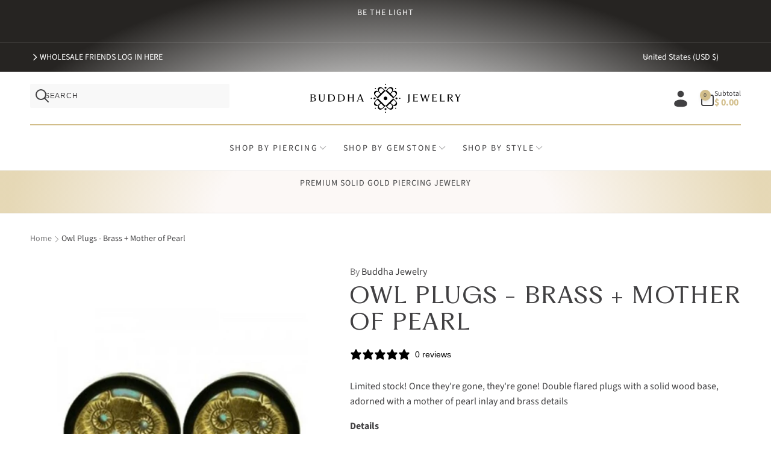

--- FILE ---
content_type: text/html; charset=utf-8
request_url: https://www.buddhajewelry.com/products/owl-with-mother-of-pearl-inlay
body_size: 80437
content:
<!doctype html>
<html class="no-js" lang="en" dir="ltr">
  <head><script type="application/vnd.locksmith+json" data-locksmith>{"version":"v256","locked":false,"initialized":true,"scope":"product","access_granted":true,"access_denied":false,"requires_customer":false,"manual_lock":false,"remote_lock":false,"has_timeout":false,"remote_rendered":null,"hide_resource":false,"hide_links_to_resource":false,"transparent":true,"locks":{"all":[],"opened":[]},"keys":[],"keys_signature":"3ef9146dcb07f620f486b4c5bc9eb20f5193bbf6ace83ec4151b7c88369ecdff","state":{"template":"product","theme":137708077158,"product":"owl-with-mother-of-pearl-inlay","collection":null,"page":null,"blog":null,"article":null,"app":null},"now":1769913400,"path":"\/products\/owl-with-mother-of-pearl-inlay","locale_root_url":"\/","canonical_url":"https:\/\/www.buddhajewelry.com\/products\/owl-with-mother-of-pearl-inlay","customer_id":null,"customer_id_signature":"3ef9146dcb07f620f486b4c5bc9eb20f5193bbf6ace83ec4151b7c88369ecdff","cart":null}</script><script data-locksmith>!function(){undefined;!function(){var s=window.Locksmith={},e=document.querySelector('script[type="application/vnd.locksmith+json"]'),n=e&&e.innerHTML;if(s.state={},s.util={},s.loading=!1,n)try{s.state=JSON.parse(n)}catch(d){}if(document.addEventListener&&document.querySelector){var o,i,a,t=[76,79,67,75,83,77,73,84,72,49,49],c=function(){i=t.slice(0)},l="style",r=function(e){e&&27!==e.keyCode&&"click"!==e.type||(document.removeEventListener("keydown",r),document.removeEventListener("click",r),o&&document.body.removeChild(o),o=null)};c(),document.addEventListener("keyup",function(e){if(e.keyCode===i[0]){if(clearTimeout(a),i.shift(),0<i.length)return void(a=setTimeout(c,1e3));c(),r(),(o=document.createElement("div"))[l].width="50%",o[l].maxWidth="1000px",o[l].height="85%",o[l].border="1px rgba(0, 0, 0, 0.2) solid",o[l].background="rgba(255, 255, 255, 0.99)",o[l].borderRadius="4px",o[l].position="fixed",o[l].top="50%",o[l].left="50%",o[l].transform="translateY(-50%) translateX(-50%)",o[l].boxShadow="0 2px 5px rgba(0, 0, 0, 0.3), 0 0 100vh 100vw rgba(0, 0, 0, 0.5)",o[l].zIndex="2147483645";var t=document.createElement("textarea");t.value=JSON.stringify(JSON.parse(n),null,2),t[l].border="none",t[l].display="block",t[l].boxSizing="border-box",t[l].width="100%",t[l].height="100%",t[l].background="transparent",t[l].padding="22px",t[l].fontFamily="monospace",t[l].fontSize="14px",t[l].color="#333",t[l].resize="none",t[l].outline="none",t.readOnly=!0,o.appendChild(t),document.body.appendChild(o),t.addEventListener("click",function(e){e.stopImmediatePropagation()}),t.select(),document.addEventListener("keydown",r),document.addEventListener("click",r)}})}s.isEmbedded=-1!==window.location.search.indexOf("_ab=0&_fd=0&_sc=1"),s.path=s.state.path||window.location.pathname,s.basePath=s.state.locale_root_url.concat("/apps/locksmith").replace(/^\/\//,"/"),s.reloading=!1,s.util.console=window.console||{log:function(){},error:function(){}},s.util.makeUrl=function(e,t){var n,o=s.basePath+e,i=[],a=s.cache();for(n in a)i.push(n+"="+encodeURIComponent(a[n]));for(n in t)i.push(n+"="+encodeURIComponent(t[n]));return s.state.customer_id&&(i.push("customer_id="+encodeURIComponent(s.state.customer_id)),i.push("customer_id_signature="+encodeURIComponent(s.state.customer_id_signature))),o+=(-1===o.indexOf("?")?"?":"&")+i.join("&")},s._initializeCallbacks=[],s.on=function(e,t){if("initialize"!==e)throw'Locksmith.on() currently only supports the "initialize" event';s._initializeCallbacks.push(t)},s.initializeSession=function(e){if(!s.isEmbedded){var t=!1,n=!0,o=!0;(e=e||{}).silent&&(o=n=!(t=!0)),s.ping({silent:t,spinner:n,reload:o,callback:function(){s._initializeCallbacks.forEach(function(e){e()})}})}},s.cache=function(e){var t={};try{var n=function i(e){return(document.cookie.match("(^|; )"+e+"=([^;]*)")||0)[2]};t=JSON.parse(decodeURIComponent(n("locksmith-params")||"{}"))}catch(d){}if(e){for(var o in e)t[o]=e[o];document.cookie="locksmith-params=; expires=Thu, 01 Jan 1970 00:00:00 GMT; path=/",document.cookie="locksmith-params="+encodeURIComponent(JSON.stringify(t))+"; path=/"}return t},s.cache.cart=s.state.cart,s.cache.cartLastSaved=null,s.params=s.cache(),s.util.reload=function(){s.reloading=!0;try{window.location.href=window.location.href.replace(/#.*/,"")}catch(d){s.util.console.error("Preferred reload method failed",d),window.location.reload()}},s.cache.saveCart=function(e){if(!s.cache.cart||s.cache.cart===s.cache.cartLastSaved)return e?e():null;var t=s.cache.cartLastSaved;s.cache.cartLastSaved=s.cache.cart,fetch("/cart/update.js",{method:"POST",headers:{"Content-Type":"application/json",Accept:"application/json"},body:JSON.stringify({attributes:{locksmith:s.cache.cart}})}).then(function(e){if(!e.ok)throw new Error("Cart update failed: "+e.status);return e.json()}).then(function(){e&&e()})["catch"](function(e){if(s.cache.cartLastSaved=t,!s.reloading)throw e})},s.util.spinnerHTML='<style>body{background:#FFF}@keyframes spin{from{transform:rotate(0deg)}to{transform:rotate(360deg)}}#loading{display:flex;width:100%;height:50vh;color:#777;align-items:center;justify-content:center}#loading .spinner{display:block;animation:spin 600ms linear infinite;position:relative;width:50px;height:50px}#loading .spinner-ring{stroke:currentColor;stroke-dasharray:100%;stroke-width:2px;stroke-linecap:round;fill:none}</style><div id="loading"><div class="spinner"><svg width="100%" height="100%"><svg preserveAspectRatio="xMinYMin"><circle class="spinner-ring" cx="50%" cy="50%" r="45%"></circle></svg></svg></div></div>',s.util.clobberBody=function(e){document.body.innerHTML=e},s.util.clobberDocument=function(e){e.responseText&&(e=e.responseText),document.documentElement&&document.removeChild(document.documentElement);var t=document.open("text/html","replace");t.writeln(e),t.close(),setTimeout(function(){var e=t.querySelector("[autofocus]");e&&e.focus()},100)},s.util.serializeForm=function(e){if(e&&"FORM"===e.nodeName){var t,n,o={};for(t=e.elements.length-1;0<=t;t-=1)if(""!==e.elements[t].name)switch(e.elements[t].nodeName){case"INPUT":switch(e.elements[t].type){default:case"text":case"hidden":case"password":case"button":case"reset":case"submit":o[e.elements[t].name]=e.elements[t].value;break;case"checkbox":case"radio":e.elements[t].checked&&(o[e.elements[t].name]=e.elements[t].value);break;case"file":}break;case"TEXTAREA":o[e.elements[t].name]=e.elements[t].value;break;case"SELECT":switch(e.elements[t].type){case"select-one":o[e.elements[t].name]=e.elements[t].value;break;case"select-multiple":for(n=e.elements[t].options.length-1;0<=n;n-=1)e.elements[t].options[n].selected&&(o[e.elements[t].name]=e.elements[t].options[n].value)}break;case"BUTTON":switch(e.elements[t].type){case"reset":case"submit":case"button":o[e.elements[t].name]=e.elements[t].value}}return o}},s.util.on=function(e,a,s,t){t=t||document;var c="locksmith-"+e+a,n=function(e){var t=e.target,n=e.target.parentElement,o=t&&t.className&&(t.className.baseVal||t.className)||"",i=n&&n.className&&(n.className.baseVal||n.className)||"";("string"==typeof o&&-1!==o.split(/\s+/).indexOf(a)||"string"==typeof i&&-1!==i.split(/\s+/).indexOf(a))&&!e[c]&&(e[c]=!0,s(e))};t.attachEvent?t.attachEvent(e,n):t.addEventListener(e,n,!1)},s.util.enableActions=function(e){s.util.on("click","locksmith-action",function(e){e.preventDefault();var t=e.target;t.dataset.confirmWith&&!confirm(t.dataset.confirmWith)||(t.disabled=!0,t.innerText=t.dataset.disableWith,s.post("/action",t.dataset.locksmithParams,{spinner:!1,type:"text",success:function(e){(e=JSON.parse(e.responseText)).message&&alert(e.message),s.util.reload()}}))},e)},s.util.inject=function(e,t){var n=["data","locksmith","append"];if(-1!==t.indexOf(n.join("-"))){var o=document.createElement("div");o.innerHTML=t,e.appendChild(o)}else e.innerHTML=t;var i,a,s=e.querySelectorAll("script");for(a=0;a<s.length;++a){i=s[a];var c=document.createElement("script");if(i.type&&(c.type=i.type),i.src)c.src=i.src;else{var l=document.createTextNode(i.innerHTML);c.appendChild(l)}e.appendChild(c)}var r=e.querySelector("[autofocus]");r&&r.focus()},s.post=function(e,t,n){!1!==(n=n||{}).spinner&&s.util.clobberBody(s.util.spinnerHTML);var o={};n.container===document?(o.layout=1,n.success=function(e){s.util.clobberDocument(e)}):n.container&&(o.layout=0,n.success=function(e){var t=document.getElementById(n.container);s.util.inject(t,e),t.id===t.firstChild.id&&t.parentElement.replaceChild(t.firstChild,t)}),n.form_type&&(t.form_type=n.form_type),n.include_layout_classes!==undefined&&(t.include_layout_classes=n.include_layout_classes),n.lock_id!==undefined&&(t.lock_id=n.lock_id),s.loading=!0;var i=s.util.makeUrl(e,o),a="json"===n.type||"text"===n.type;fetch(i,{method:"POST",headers:{"Content-Type":"application/json",Accept:a?"application/json":"text/html"},body:JSON.stringify(t)}).then(function(e){if(!e.ok)throw new Error("Request failed: "+e.status);return e.text()}).then(function(e){var t=n.success||s.util.clobberDocument;t(a?{responseText:e}:e)})["catch"](function(e){if(!s.reloading)if("dashboard.weglot.com"!==window.location.host){if(!n.silent)throw alert("Something went wrong! Please refresh and try again."),e;console.error(e)}else console.error(e)})["finally"](function(){s.loading=!1})},s.postResource=function(e,t){e.path=s.path,e.search=window.location.search,e.state=s.state,e.passcode&&(e.passcode=e.passcode.trim()),e.email&&(e.email=e.email.trim()),e.state.cart=s.cache.cart,e.locksmith_json=s.jsonTag,e.locksmith_json_signature=s.jsonTagSignature,s.post("/resource",e,t)},s.ping=function(e){if(!s.isEmbedded){e=e||{};s.post("/ping",{path:s.path,search:window.location.search,state:s.state},{spinner:!!e.spinner,silent:"undefined"==typeof e.silent||e.silent,type:"text",success:function(e){e&&e.responseText?(e=JSON.parse(e.responseText)).messages&&0<e.messages.length&&s.showMessages(e.messages):console.error("[Locksmith] Invalid result in ping callback:",e)}})}},s.timeoutMonitor=function(){var e=s.cache.cart;s.ping({callback:function(){e!==s.cache.cart||setTimeout(function(){s.timeoutMonitor()},6e4)}})},s.showMessages=function(e){var t=document.createElement("div");t.style.position="fixed",t.style.left=0,t.style.right=0,t.style.bottom="-50px",t.style.opacity=0,t.style.background="#191919",t.style.color="#ddd",t.style.transition="bottom 0.2s, opacity 0.2s",t.style.zIndex=999999,t.innerHTML="        <style>          .locksmith-ab .locksmith-b { display: none; }          .locksmith-ab.toggled .locksmith-b { display: flex; }          .locksmith-ab.toggled .locksmith-a { display: none; }          .locksmith-flex { display: flex; flex-wrap: wrap; justify-content: space-between; align-items: center; padding: 10px 20px; }          .locksmith-message + .locksmith-message { border-top: 1px #555 solid; }          .locksmith-message a { color: inherit; font-weight: bold; }          .locksmith-message a:hover { color: inherit; opacity: 0.8; }          a.locksmith-ab-toggle { font-weight: inherit; text-decoration: underline; }          .locksmith-text { flex-grow: 1; }          .locksmith-cta { flex-grow: 0; text-align: right; }          .locksmith-cta button { transform: scale(0.8); transform-origin: left; }          .locksmith-cta > * { display: block; }          .locksmith-cta > * + * { margin-top: 10px; }          .locksmith-message a.locksmith-close { flex-grow: 0; text-decoration: none; margin-left: 15px; font-size: 30px; font-family: monospace; display: block; padding: 2px 10px; }                    @media screen and (max-width: 600px) {            .locksmith-wide-only { display: none !important; }            .locksmith-flex { padding: 0 15px; }            .locksmith-flex > * { margin-top: 5px; margin-bottom: 5px; }            .locksmith-cta { text-align: left; }          }                    @media screen and (min-width: 601px) {            .locksmith-narrow-only { display: none !important; }          }        </style>      "+e.map(function(e){return'<div class="locksmith-message">'+e+"</div>"}).join(""),document.body.appendChild(t),document.body.style.position="relative",document.body.parentElement.style.paddingBottom=t.offsetHeight+"px",setTimeout(function(){t.style.bottom=0,t.style.opacity=1},50),s.util.on("click","locksmith-ab-toggle",function(e){e.preventDefault();for(var t=e.target.parentElement;-1===t.className.split(" ").indexOf("locksmith-ab");)t=t.parentElement;-1!==t.className.split(" ").indexOf("toggled")?t.className=t.className.replace("toggled",""):t.className=t.className+" toggled"}),s.util.enableActions(t)}}()}();</script>
      <script data-locksmith>Locksmith.cache.cart=null</script>

  <script data-locksmith>Locksmith.jsonTag="{\"version\":\"v256\",\"locked\":false,\"initialized\":true,\"scope\":\"product\",\"access_granted\":true,\"access_denied\":false,\"requires_customer\":false,\"manual_lock\":false,\"remote_lock\":false,\"has_timeout\":false,\"remote_rendered\":null,\"hide_resource\":false,\"hide_links_to_resource\":false,\"transparent\":true,\"locks\":{\"all\":[],\"opened\":[]},\"keys\":[],\"keys_signature\":\"3ef9146dcb07f620f486b4c5bc9eb20f5193bbf6ace83ec4151b7c88369ecdff\",\"state\":{\"template\":\"product\",\"theme\":137708077158,\"product\":\"owl-with-mother-of-pearl-inlay\",\"collection\":null,\"page\":null,\"blog\":null,\"article\":null,\"app\":null},\"now\":1769913400,\"path\":\"\\\/products\\\/owl-with-mother-of-pearl-inlay\",\"locale_root_url\":\"\\\/\",\"canonical_url\":\"https:\\\/\\\/www.buddhajewelry.com\\\/products\\\/owl-with-mother-of-pearl-inlay\",\"customer_id\":null,\"customer_id_signature\":\"3ef9146dcb07f620f486b4c5bc9eb20f5193bbf6ace83ec4151b7c88369ecdff\",\"cart\":null}";Locksmith.jsonTagSignature="1fab0b0567b778b7fa2eceb2cd9a34cc9128ea2cfed93730b9bce6ab63cc7e7d"</script>

    <meta charset="utf-8">
    <meta http-equiv="X-UA-Compatible" content="IE=edge">
    <meta name="viewport" content="width=device-width,initial-scale=1">
    <meta name="theme-color" content=""><link rel="preconnect" href="https://cdn.shopify.com" crossorigin><link rel="shortcut icon" type="image/png" href="//www.buddhajewelry.com/cdn/shop/files/Group.svg?crop=center&height=96&v=1758135919&width=96">
      <link rel="apple-touch-icon" type="image/png" href="//www.buddhajewelry.com/cdn/shop/files/Group.svg?crop=center&height=180&v=1758135919&width=180">

    
<link rel="preload" as="font" href="//www.buddhajewelry.com/cdn/fonts/source_sans_pro/sourcesanspro_n4.50ae3e156aed9a794db7e94c4d00984c7b66616c.woff2" type="font/woff2" crossorigin><link rel="preload" as="font" href="//www.buddhajewelry.com/cdn/fonts/source_sans_pro/sourcesanspro_n7.41cbad1715ffa6489ec3aab1c16fda6d5bdf2235.woff2" type="font/woff2" crossorigin><link rel="preload" as="font" href="//www.buddhajewelry.com/cdn/fonts/inter/inter_n4.b2a3f24c19b4de56e8871f609e73ca7f6d2e2bb9.woff2" type="font/woff2" crossorigin>



<script>
      window.shopUrl = 'https://www.buddhajewelry.com';
      window.routes = {
        cart_url: '/cart',
        cart_add_url: '/cart/add',
        cart_change_url: '/cart/change',
        cart_update_url: '/cart/update',
        predictive_search_url: '/search/suggest',
        search_url: '/search',
        product_recommendations_url: '/recommendations/products'
      };

      window.photoswipeUrls = {
        lib: '//www.buddhajewelry.com/cdn/shop/t/123/assets/photoswipe.umd.min.js?v=26433048617275824511752191151',
        loaded: false
      };

      window.hasQuickAddDrawer = false;
      window.hasQuickViewModal = false;

      window.cartStrings = {
        error: `There was an error while updating your cart. Please try again.`,
        quantityError: `You can only add [quantity] of this item to your cart.`,
        success: `The product has been added to the cart.`
      }

      window.variantStrings = {
        addToCart: `Add to cart`,
        soldOut: `Sold out`,
        unavailable: `Unavailable`,
        unavailable_with_option: `[value] - Unavailable`
      }

      window.accessibilityStrings = {
        imageAvailable: `Image [index] is now available in gallery view`,
        shareSuccess: `Link copied to clipboard`,
        copyToClipboard: `Copy link`,
        pauseSlideshow: `Pause slideshow`,
        playSlideshow: `Play slideshow`,countdownExpiredMsg: `The countdown timer has been expired.`,
        passwordVisibilityShow: `Show password`,
        passwordVisibilityHide: `Hide password`
      };window.recentlyViewedStrings = {
          empty: "There are no recently viewed products."
        };
        window.recentlyViewedLimit = 10;window.currentProduct = {
            id: 8689342221,
            url: "\/products\/owl-with-mother-of-pearl-inlay",
            image: "\/\/www.buddhajewelry.com\/cdn\/shop\/products\/OwlPlugs.jpg?v=1762525472\u0026width=100"};window.freeShippingBarExcludeProducts =[];window.moneyFormat = "$ {{amount}}";
      window.loadedBackgroundColorSwatches =false;
      window.currencyMain = "USD";
      window.appearAnimate = true;
      window.hideUnavailableOptions = true;
    </script><script>window.performance && window.performance.mark && window.performance.mark('shopify.content_for_header.start');</script><meta name="facebook-domain-verification" content="kz6sy9579po8ui733ski9rx6nu760o">
<meta name="facebook-domain-verification" content="js3399zm6go6xa4ho4ozfjt2bsry9q">
<meta name="facebook-domain-verification" content="7yieujksplu2deot3g9l88b1ltieul">
<meta name="facebook-domain-verification" content="bf4wajqx2neom8jubwhkgywamb9dll">
<meta name="facebook-domain-verification" content="d6aj06hujo6w7dsptlem5aaex2fpik">
<meta name="facebook-domain-verification" content="1y7gssv6aiqefi6ryvnrxl3ah5y938">
<meta name="google-site-verification" content="vGfWTPy-N037VE0_ZVWE-edBrEn2VNmWCaUIO400aKI">
<meta id="shopify-digital-wallet" name="shopify-digital-wallet" content="/11763296/digital_wallets/dialog">
<meta name="shopify-checkout-api-token" content="5af2ecf1a34b11d50154065a373c1013">
<meta id="in-context-paypal-metadata" data-shop-id="11763296" data-venmo-supported="false" data-environment="production" data-locale="en_US" data-paypal-v4="true" data-currency="USD">
<link rel="alternate" type="application/json+oembed" href="https://www.buddhajewelry.com/products/owl-with-mother-of-pearl-inlay.oembed">
<script async="async" src="/checkouts/internal/preloads.js?locale=en-US"></script>
<link rel="preconnect" href="https://shop.app" crossorigin="anonymous">
<script async="async" src="https://shop.app/checkouts/internal/preloads.js?locale=en-US&shop_id=11763296" crossorigin="anonymous"></script>
<script id="apple-pay-shop-capabilities" type="application/json">{"shopId":11763296,"countryCode":"US","currencyCode":"USD","merchantCapabilities":["supports3DS"],"merchantId":"gid:\/\/shopify\/Shop\/11763296","merchantName":"Buddha Jewelry","requiredBillingContactFields":["postalAddress","email","phone"],"requiredShippingContactFields":["postalAddress","email","phone"],"shippingType":"shipping","supportedNetworks":["visa","masterCard","amex","discover","elo","jcb"],"total":{"type":"pending","label":"Buddha Jewelry","amount":"1.00"},"shopifyPaymentsEnabled":true,"supportsSubscriptions":true}</script>
<script id="shopify-features" type="application/json">{"accessToken":"5af2ecf1a34b11d50154065a373c1013","betas":["rich-media-storefront-analytics"],"domain":"www.buddhajewelry.com","predictiveSearch":true,"shopId":11763296,"locale":"en"}</script>
<script>var Shopify = Shopify || {};
Shopify.shop = "buddha-test.myshopify.com";
Shopify.locale = "en";
Shopify.currency = {"active":"USD","rate":"1.0"};
Shopify.country = "US";
Shopify.theme = {"name":"shopify-buddha-jewelry\/main","id":137708077158,"schema_name":"Woodstock","schema_version":"2.3.3","theme_store_id":null,"role":"main"};
Shopify.theme.handle = "null";
Shopify.theme.style = {"id":null,"handle":null};
Shopify.cdnHost = "www.buddhajewelry.com/cdn";
Shopify.routes = Shopify.routes || {};
Shopify.routes.root = "/";</script>
<script type="module">!function(o){(o.Shopify=o.Shopify||{}).modules=!0}(window);</script>
<script>!function(o){function n(){var o=[];function n(){o.push(Array.prototype.slice.apply(arguments))}return n.q=o,n}var t=o.Shopify=o.Shopify||{};t.loadFeatures=n(),t.autoloadFeatures=n()}(window);</script>
<script>
  window.ShopifyPay = window.ShopifyPay || {};
  window.ShopifyPay.apiHost = "shop.app\/pay";
  window.ShopifyPay.redirectState = null;
</script>
<script id="shop-js-analytics" type="application/json">{"pageType":"product"}</script>
<script defer="defer" async type="module" src="//www.buddhajewelry.com/cdn/shopifycloud/shop-js/modules/v2/client.init-shop-cart-sync_BN7fPSNr.en.esm.js"></script>
<script defer="defer" async type="module" src="//www.buddhajewelry.com/cdn/shopifycloud/shop-js/modules/v2/chunk.common_Cbph3Kss.esm.js"></script>
<script defer="defer" async type="module" src="//www.buddhajewelry.com/cdn/shopifycloud/shop-js/modules/v2/chunk.modal_DKumMAJ1.esm.js"></script>
<script type="module">
  await import("//www.buddhajewelry.com/cdn/shopifycloud/shop-js/modules/v2/client.init-shop-cart-sync_BN7fPSNr.en.esm.js");
await import("//www.buddhajewelry.com/cdn/shopifycloud/shop-js/modules/v2/chunk.common_Cbph3Kss.esm.js");
await import("//www.buddhajewelry.com/cdn/shopifycloud/shop-js/modules/v2/chunk.modal_DKumMAJ1.esm.js");

  window.Shopify.SignInWithShop?.initShopCartSync?.({"fedCMEnabled":true,"windoidEnabled":true});

</script>
<script defer="defer" async type="module" src="//www.buddhajewelry.com/cdn/shopifycloud/shop-js/modules/v2/client.payment-terms_BxzfvcZJ.en.esm.js"></script>
<script defer="defer" async type="module" src="//www.buddhajewelry.com/cdn/shopifycloud/shop-js/modules/v2/chunk.common_Cbph3Kss.esm.js"></script>
<script defer="defer" async type="module" src="//www.buddhajewelry.com/cdn/shopifycloud/shop-js/modules/v2/chunk.modal_DKumMAJ1.esm.js"></script>
<script type="module">
  await import("//www.buddhajewelry.com/cdn/shopifycloud/shop-js/modules/v2/client.payment-terms_BxzfvcZJ.en.esm.js");
await import("//www.buddhajewelry.com/cdn/shopifycloud/shop-js/modules/v2/chunk.common_Cbph3Kss.esm.js");
await import("//www.buddhajewelry.com/cdn/shopifycloud/shop-js/modules/v2/chunk.modal_DKumMAJ1.esm.js");

  
</script>
<script>
  window.Shopify = window.Shopify || {};
  if (!window.Shopify.featureAssets) window.Shopify.featureAssets = {};
  window.Shopify.featureAssets['shop-js'] = {"shop-cart-sync":["modules/v2/client.shop-cart-sync_CJVUk8Jm.en.esm.js","modules/v2/chunk.common_Cbph3Kss.esm.js","modules/v2/chunk.modal_DKumMAJ1.esm.js"],"init-fed-cm":["modules/v2/client.init-fed-cm_7Fvt41F4.en.esm.js","modules/v2/chunk.common_Cbph3Kss.esm.js","modules/v2/chunk.modal_DKumMAJ1.esm.js"],"init-shop-email-lookup-coordinator":["modules/v2/client.init-shop-email-lookup-coordinator_Cc088_bR.en.esm.js","modules/v2/chunk.common_Cbph3Kss.esm.js","modules/v2/chunk.modal_DKumMAJ1.esm.js"],"init-windoid":["modules/v2/client.init-windoid_hPopwJRj.en.esm.js","modules/v2/chunk.common_Cbph3Kss.esm.js","modules/v2/chunk.modal_DKumMAJ1.esm.js"],"shop-button":["modules/v2/client.shop-button_B0jaPSNF.en.esm.js","modules/v2/chunk.common_Cbph3Kss.esm.js","modules/v2/chunk.modal_DKumMAJ1.esm.js"],"shop-cash-offers":["modules/v2/client.shop-cash-offers_DPIskqss.en.esm.js","modules/v2/chunk.common_Cbph3Kss.esm.js","modules/v2/chunk.modal_DKumMAJ1.esm.js"],"shop-toast-manager":["modules/v2/client.shop-toast-manager_CK7RT69O.en.esm.js","modules/v2/chunk.common_Cbph3Kss.esm.js","modules/v2/chunk.modal_DKumMAJ1.esm.js"],"init-shop-cart-sync":["modules/v2/client.init-shop-cart-sync_BN7fPSNr.en.esm.js","modules/v2/chunk.common_Cbph3Kss.esm.js","modules/v2/chunk.modal_DKumMAJ1.esm.js"],"init-customer-accounts-sign-up":["modules/v2/client.init-customer-accounts-sign-up_CfPf4CXf.en.esm.js","modules/v2/client.shop-login-button_DeIztwXF.en.esm.js","modules/v2/chunk.common_Cbph3Kss.esm.js","modules/v2/chunk.modal_DKumMAJ1.esm.js"],"pay-button":["modules/v2/client.pay-button_CgIwFSYN.en.esm.js","modules/v2/chunk.common_Cbph3Kss.esm.js","modules/v2/chunk.modal_DKumMAJ1.esm.js"],"init-customer-accounts":["modules/v2/client.init-customer-accounts_DQ3x16JI.en.esm.js","modules/v2/client.shop-login-button_DeIztwXF.en.esm.js","modules/v2/chunk.common_Cbph3Kss.esm.js","modules/v2/chunk.modal_DKumMAJ1.esm.js"],"avatar":["modules/v2/client.avatar_BTnouDA3.en.esm.js"],"init-shop-for-new-customer-accounts":["modules/v2/client.init-shop-for-new-customer-accounts_CsZy_esa.en.esm.js","modules/v2/client.shop-login-button_DeIztwXF.en.esm.js","modules/v2/chunk.common_Cbph3Kss.esm.js","modules/v2/chunk.modal_DKumMAJ1.esm.js"],"shop-follow-button":["modules/v2/client.shop-follow-button_BRMJjgGd.en.esm.js","modules/v2/chunk.common_Cbph3Kss.esm.js","modules/v2/chunk.modal_DKumMAJ1.esm.js"],"checkout-modal":["modules/v2/client.checkout-modal_B9Drz_yf.en.esm.js","modules/v2/chunk.common_Cbph3Kss.esm.js","modules/v2/chunk.modal_DKumMAJ1.esm.js"],"shop-login-button":["modules/v2/client.shop-login-button_DeIztwXF.en.esm.js","modules/v2/chunk.common_Cbph3Kss.esm.js","modules/v2/chunk.modal_DKumMAJ1.esm.js"],"lead-capture":["modules/v2/client.lead-capture_DXYzFM3R.en.esm.js","modules/v2/chunk.common_Cbph3Kss.esm.js","modules/v2/chunk.modal_DKumMAJ1.esm.js"],"shop-login":["modules/v2/client.shop-login_CA5pJqmO.en.esm.js","modules/v2/chunk.common_Cbph3Kss.esm.js","modules/v2/chunk.modal_DKumMAJ1.esm.js"],"payment-terms":["modules/v2/client.payment-terms_BxzfvcZJ.en.esm.js","modules/v2/chunk.common_Cbph3Kss.esm.js","modules/v2/chunk.modal_DKumMAJ1.esm.js"]};
</script>
<script>(function() {
  var isLoaded = false;
  function asyncLoad() {
    if (isLoaded) return;
    isLoaded = true;
    var urls = ["https:\/\/d23dclunsivw3h.cloudfront.net\/redirect-app.js?shop=buddha-test.myshopify.com","https:\/\/assets.smartwishlist.webmarked.net\/static\/v6\/smartwishlist.js?shop=buddha-test.myshopify.com","https:\/\/design-packs.herokuapp.com\/design_packs_file.js?shop=buddha-test.myshopify.com","https:\/\/cdn.adtrace.ai\/tiktok-track.js?shop=buddha-test.myshopify.com","https:\/\/storage.nfcube.com\/instafeed-a73a7a5d92cc5059f745284a4dcacda1.js?shop=buddha-test.myshopify.com","https:\/\/shopify-extension.getredo.com\/main.js?widget_id=gdp82qb0achgdfo\u0026shop=buddha-test.myshopify.com","https:\/\/cdn.shopify.com\/s\/files\/1\/1176\/3296\/t\/123\/assets\/yoast-active-script.js?v=0\u0026shop=buddha-test.myshopify.com","https:\/\/cdn.shopify.com\/s\/files\/1\/1176\/3296\/t\/123\/assets\/yoast-active-script.js?v=1769500803\u0026shop=buddha-test.myshopify.com"];
    for (var i = 0; i < urls.length; i++) {
      var s = document.createElement('script');
      s.type = 'text/javascript';
      s.async = true;
      s.src = urls[i];
      var x = document.getElementsByTagName('script')[0];
      x.parentNode.insertBefore(s, x);
    }
  };
  if(window.attachEvent) {
    window.attachEvent('onload', asyncLoad);
  } else {
    window.addEventListener('load', asyncLoad, false);
  }
})();</script>
<script id="__st">var __st={"a":11763296,"offset":-25200,"reqid":"aa1d4b5a-6f10-4ad3-b6ae-45e77bd211cf-1769913400","pageurl":"www.buddhajewelry.com\/products\/owl-with-mother-of-pearl-inlay","u":"638138b30fc6","p":"product","rtyp":"product","rid":8689342221};</script>
<script>window.ShopifyPaypalV4VisibilityTracking = true;</script>
<script id="captcha-bootstrap">!function(){'use strict';const t='contact',e='account',n='new_comment',o=[[t,t],['blogs',n],['comments',n],[t,'customer']],c=[[e,'customer_login'],[e,'guest_login'],[e,'recover_customer_password'],[e,'create_customer']],r=t=>t.map((([t,e])=>`form[action*='/${t}']:not([data-nocaptcha='true']) input[name='form_type'][value='${e}']`)).join(','),a=t=>()=>t?[...document.querySelectorAll(t)].map((t=>t.form)):[];function s(){const t=[...o],e=r(t);return a(e)}const i='password',u='form_key',d=['recaptcha-v3-token','g-recaptcha-response','h-captcha-response',i],f=()=>{try{return window.sessionStorage}catch{return}},m='__shopify_v',_=t=>t.elements[u];function p(t,e,n=!1){try{const o=window.sessionStorage,c=JSON.parse(o.getItem(e)),{data:r}=function(t){const{data:e,action:n}=t;return t[m]||n?{data:e,action:n}:{data:t,action:n}}(c);for(const[e,n]of Object.entries(r))t.elements[e]&&(t.elements[e].value=n);n&&o.removeItem(e)}catch(o){console.error('form repopulation failed',{error:o})}}const l='form_type',E='cptcha';function T(t){t.dataset[E]=!0}const w=window,h=w.document,L='Shopify',v='ce_forms',y='captcha';let A=!1;((t,e)=>{const n=(g='f06e6c50-85a8-45c8-87d0-21a2b65856fe',I='https://cdn.shopify.com/shopifycloud/storefront-forms-hcaptcha/ce_storefront_forms_captcha_hcaptcha.v1.5.2.iife.js',D={infoText:'Protected by hCaptcha',privacyText:'Privacy',termsText:'Terms'},(t,e,n)=>{const o=w[L][v],c=o.bindForm;if(c)return c(t,g,e,D).then(n);var r;o.q.push([[t,g,e,D],n]),r=I,A||(h.body.append(Object.assign(h.createElement('script'),{id:'captcha-provider',async:!0,src:r})),A=!0)});var g,I,D;w[L]=w[L]||{},w[L][v]=w[L][v]||{},w[L][v].q=[],w[L][y]=w[L][y]||{},w[L][y].protect=function(t,e){n(t,void 0,e),T(t)},Object.freeze(w[L][y]),function(t,e,n,w,h,L){const[v,y,A,g]=function(t,e,n){const i=e?o:[],u=t?c:[],d=[...i,...u],f=r(d),m=r(i),_=r(d.filter((([t,e])=>n.includes(e))));return[a(f),a(m),a(_),s()]}(w,h,L),I=t=>{const e=t.target;return e instanceof HTMLFormElement?e:e&&e.form},D=t=>v().includes(t);t.addEventListener('submit',(t=>{const e=I(t);if(!e)return;const n=D(e)&&!e.dataset.hcaptchaBound&&!e.dataset.recaptchaBound,o=_(e),c=g().includes(e)&&(!o||!o.value);(n||c)&&t.preventDefault(),c&&!n&&(function(t){try{if(!f())return;!function(t){const e=f();if(!e)return;const n=_(t);if(!n)return;const o=n.value;o&&e.removeItem(o)}(t);const e=Array.from(Array(32),(()=>Math.random().toString(36)[2])).join('');!function(t,e){_(t)||t.append(Object.assign(document.createElement('input'),{type:'hidden',name:u})),t.elements[u].value=e}(t,e),function(t,e){const n=f();if(!n)return;const o=[...t.querySelectorAll(`input[type='${i}']`)].map((({name:t})=>t)),c=[...d,...o],r={};for(const[a,s]of new FormData(t).entries())c.includes(a)||(r[a]=s);n.setItem(e,JSON.stringify({[m]:1,action:t.action,data:r}))}(t,e)}catch(e){console.error('failed to persist form',e)}}(e),e.submit())}));const S=(t,e)=>{t&&!t.dataset[E]&&(n(t,e.some((e=>e===t))),T(t))};for(const o of['focusin','change'])t.addEventListener(o,(t=>{const e=I(t);D(e)&&S(e,y())}));const B=e.get('form_key'),M=e.get(l),P=B&&M;t.addEventListener('DOMContentLoaded',(()=>{const t=y();if(P)for(const e of t)e.elements[l].value===M&&p(e,B);[...new Set([...A(),...v().filter((t=>'true'===t.dataset.shopifyCaptcha))])].forEach((e=>S(e,t)))}))}(h,new URLSearchParams(w.location.search),n,t,e,['guest_login'])})(!0,!0)}();</script>
<script integrity="sha256-4kQ18oKyAcykRKYeNunJcIwy7WH5gtpwJnB7kiuLZ1E=" data-source-attribution="shopify.loadfeatures" defer="defer" src="//www.buddhajewelry.com/cdn/shopifycloud/storefront/assets/storefront/load_feature-a0a9edcb.js" crossorigin="anonymous"></script>
<script crossorigin="anonymous" defer="defer" src="//www.buddhajewelry.com/cdn/shopifycloud/storefront/assets/shopify_pay/storefront-65b4c6d7.js?v=20250812"></script>
<script data-source-attribution="shopify.dynamic_checkout.dynamic.init">var Shopify=Shopify||{};Shopify.PaymentButton=Shopify.PaymentButton||{isStorefrontPortableWallets:!0,init:function(){window.Shopify.PaymentButton.init=function(){};var t=document.createElement("script");t.src="https://www.buddhajewelry.com/cdn/shopifycloud/portable-wallets/latest/portable-wallets.en.js",t.type="module",document.head.appendChild(t)}};
</script>
<script data-source-attribution="shopify.dynamic_checkout.buyer_consent">
  function portableWalletsHideBuyerConsent(e){var t=document.getElementById("shopify-buyer-consent"),n=document.getElementById("shopify-subscription-policy-button");t&&n&&(t.classList.add("hidden"),t.setAttribute("aria-hidden","true"),n.removeEventListener("click",e))}function portableWalletsShowBuyerConsent(e){var t=document.getElementById("shopify-buyer-consent"),n=document.getElementById("shopify-subscription-policy-button");t&&n&&(t.classList.remove("hidden"),t.removeAttribute("aria-hidden"),n.addEventListener("click",e))}window.Shopify?.PaymentButton&&(window.Shopify.PaymentButton.hideBuyerConsent=portableWalletsHideBuyerConsent,window.Shopify.PaymentButton.showBuyerConsent=portableWalletsShowBuyerConsent);
</script>
<script>
  function portableWalletsCleanup(e){e&&e.src&&console.error("Failed to load portable wallets script "+e.src);var t=document.querySelectorAll("shopify-accelerated-checkout .shopify-payment-button__skeleton, shopify-accelerated-checkout-cart .wallet-cart-button__skeleton"),e=document.getElementById("shopify-buyer-consent");for(let e=0;e<t.length;e++)t[e].remove();e&&e.remove()}function portableWalletsNotLoadedAsModule(e){e instanceof ErrorEvent&&"string"==typeof e.message&&e.message.includes("import.meta")&&"string"==typeof e.filename&&e.filename.includes("portable-wallets")&&(window.removeEventListener("error",portableWalletsNotLoadedAsModule),window.Shopify.PaymentButton.failedToLoad=e,"loading"===document.readyState?document.addEventListener("DOMContentLoaded",window.Shopify.PaymentButton.init):window.Shopify.PaymentButton.init())}window.addEventListener("error",portableWalletsNotLoadedAsModule);
</script>

<script type="module" src="https://www.buddhajewelry.com/cdn/shopifycloud/portable-wallets/latest/portable-wallets.en.js" onError="portableWalletsCleanup(this)" crossorigin="anonymous"></script>
<script nomodule>
  document.addEventListener("DOMContentLoaded", portableWalletsCleanup);
</script>

<script id='scb4127' type='text/javascript' async='' src='https://www.buddhajewelry.com/cdn/shopifycloud/privacy-banner/storefront-banner.js'></script><link id="shopify-accelerated-checkout-styles" rel="stylesheet" media="screen" href="https://www.buddhajewelry.com/cdn/shopifycloud/portable-wallets/latest/accelerated-checkout-backwards-compat.css" crossorigin="anonymous">
<style id="shopify-accelerated-checkout-cart">
        #shopify-buyer-consent {
  margin-top: 1em;
  display: inline-block;
  width: 100%;
}

#shopify-buyer-consent.hidden {
  display: none;
}

#shopify-subscription-policy-button {
  background: none;
  border: none;
  padding: 0;
  text-decoration: underline;
  font-size: inherit;
  cursor: pointer;
}

#shopify-subscription-policy-button::before {
  box-shadow: none;
}

      </style>

<script>window.performance && window.performance.mark && window.performance.mark('shopify.content_for_header.end');</script>

    <script src="//www.buddhajewelry.com/cdn/shop/t/123/assets/critical-global.js?v=106752031689092791351765920369" defer="defer"></script>
    <script src="//www.buddhajewelry.com/cdn/shop/t/123/assets/motion.min.js?v=71979496349861598611752191153" defer="defer"></script><style>@font-face {
  font-family: "Source Sans Pro";
  font-weight: 400;
  font-style: normal;
  font-display: swap;
  src: url("//www.buddhajewelry.com/cdn/fonts/source_sans_pro/sourcesanspro_n4.50ae3e156aed9a794db7e94c4d00984c7b66616c.woff2") format("woff2"),
       url("//www.buddhajewelry.com/cdn/fonts/source_sans_pro/sourcesanspro_n4.d1662e048bd96ae7123e46600ff9744c0d84502d.woff") format("woff");
}
@font-face {
  font-family: "Source Sans Pro";
  font-weight: 700;
  font-style: normal;
  font-display: swap;
  src: url("//www.buddhajewelry.com/cdn/fonts/source_sans_pro/sourcesanspro_n7.41cbad1715ffa6489ec3aab1c16fda6d5bdf2235.woff2") format("woff2"),
       url("//www.buddhajewelry.com/cdn/fonts/source_sans_pro/sourcesanspro_n7.01173495588557d2be0eb2bb2ecdf8e4f01cf917.woff") format("woff");
}
@font-face {
  font-family: "Source Sans Pro";
  font-weight: 400;
  font-style: italic;
  font-display: swap;
  src: url("//www.buddhajewelry.com/cdn/fonts/source_sans_pro/sourcesanspro_i4.130f29b9baa0095b80aea9236ca9ef6ab0069c67.woff2") format("woff2"),
       url("//www.buddhajewelry.com/cdn/fonts/source_sans_pro/sourcesanspro_i4.6146c8c8ae7b8853ccbbc8b859fcf805016ee743.woff") format("woff");
}
@font-face {
  font-family: "Source Sans Pro";
  font-weight: 700;
  font-style: italic;
  font-display: swap;
  src: url("//www.buddhajewelry.com/cdn/fonts/source_sans_pro/sourcesanspro_i7.98bb15b3a23880a6e1d86ade6dbb197526ff768d.woff2") format("woff2"),
       url("//www.buddhajewelry.com/cdn/fonts/source_sans_pro/sourcesanspro_i7.6274cea5e22a575d33653322a4399caadffb1338.woff") format("woff");
}
@font-face {
  font-family: Inter;
  font-weight: 400;
  font-style: normal;
  font-display: swap;
  src: url("//www.buddhajewelry.com/cdn/fonts/inter/inter_n4.b2a3f24c19b4de56e8871f609e73ca7f6d2e2bb9.woff2") format("woff2"),
       url("//www.buddhajewelry.com/cdn/fonts/inter/inter_n4.af8052d517e0c9ffac7b814872cecc27ae1fa132.woff") format("woff");
}
@font-face {
  font-family: Inter;
  font-weight: 700;
  font-style: normal;
  font-display: swap;
  src: url("//www.buddhajewelry.com/cdn/fonts/inter/inter_n7.02711e6b374660cfc7915d1afc1c204e633421e4.woff2") format("woff2"),
       url("//www.buddhajewelry.com/cdn/fonts/inter/inter_n7.6dab87426f6b8813070abd79972ceaf2f8d3b012.woff") format("woff");
}

:root,.color-background-1 {
			--color-foreground: 65, 64, 66;
			--color-background: 255, 255, 255;
			--gradient-background: #ffffff;
			--color-button-text: 255, 255, 255;
			--color-button: 65, 64, 66;
			--color-sale-off-price: 210, 190, 139;
			--color-compare-at-price: 217, 215, 215;
			--color-review-stars: 150, 128, 83;
			--color-background-input: 255, 255, 255;--free-shipping-tracking-background:linear-gradient(269.94deg, rgba(150, 128, 83, 1) 0.05%, rgba(234, 234, 234, 1) 99%);--color-text-message-success: 22, 101, 52;
			--color-background-message-success: 239, 253, 244;
			--color-text-message-warning: 160, 98, 7;
			--color-background-message-warning: 254, 252, 232;
			--color-text-message-error: 152, 28, 27;
			--color-background-message-error: 253, 253, 253;	
		}
.color-background-2 {
			--color-foreground: 150, 128, 83;
			--color-background: 253, 253, 253;
			--gradient-background: #fdfdfd;
			--color-button-text: 150, 128, 83;
			--color-button: 150, 128, 83;
			--color-sale-off-price: 239, 68, 68;
			--color-compare-at-price: 148, 163, 184;
			--color-review-stars: 251, 191, 36;
			--color-background-input: 255, 255, 255;--free-shipping-tracking-background:linear-gradient(269.94deg, rgba(239, 68, 68, 1) 0.05%, rgba(251, 191, 36, 1) 99.95%);--color-text-message-success: 22, 101, 52;
			--color-background-message-success: 239, 253, 244;
			--color-text-message-warning: 160, 98, 7;
			--color-background-message-warning: 254, 252, 232;
			--color-text-message-error: 152, 28, 27;
			--color-background-message-error: 254, 242, 242;	
		}
.color-inverse {
			--color-foreground: 255, 255, 255;
			--color-background: 65, 64, 66;
			--gradient-background: #414042;
			--color-button-text: 255, 255, 255;
			--color-button: 149, 128, 83;
			--color-sale-off-price: 239, 68, 68;
			--color-compare-at-price: 115, 115, 115;
			--color-review-stars: 4, 69, 202;
			--color-background-input: 65, 64, 66;--free-shipping-tracking-background:linear-gradient(269.94deg, rgba(239, 68, 68, 1) 0.05%, rgba(251, 191, 36, 1) 99.95%);--color-text-message-success: 22, 101, 52;
			--color-background-message-success: 239, 253, 244;
			--color-text-message-warning: 160, 98, 7;
			--color-background-message-warning: 254, 252, 232;
			--color-text-message-error: 152, 28, 27;
			--color-background-message-error: 254, 242, 242;	
		}
.color-scheme-6826ffce-c8dc-4c69-ab3a-1726bd72ab9e {
			--color-foreground: 210, 190, 139;
			--color-background: 253, 253, 253;
			--gradient-background: #fdfdfd;
			--color-button-text: 255, 255, 255;
			--color-button: 65, 64, 66;
			--color-sale-off-price: 210, 190, 139;
			--color-compare-at-price: 210, 190, 139;
			--color-review-stars: 150, 128, 83;
			--color-background-input: 255, 255, 255;--free-shipping-tracking-background:linear-gradient(269.94deg, rgba(150, 128, 83, 1) 0.05%, rgba(234, 234, 234, 1) 99%);--color-text-message-success: 22, 101, 52;
			--color-background-message-success: 239, 253, 244;
			--color-text-message-warning: 160, 98, 7;
			--color-background-message-warning: 254, 252, 232;
			--color-text-message-error: 152, 28, 27;
			--color-background-message-error: 253, 253, 253;	
		}
.color-scheme-c4ab5239-b5c3-482c-a294-00f60487ce79 {
			--color-foreground: 255, 255, 255;
			--color-background: 247, 218, 217;
			--gradient-background: radial-gradient(rgba(255, 255, 255, 1) 16%, rgba(255, 255, 255, 1) 28%, rgba(38, 36, 34, 1) 78%);
			--color-button-text: 255, 255, 255;
			--color-button: 65, 64, 66;
			--color-sale-off-price: 220, 38, 38;
			--color-compare-at-price: 217, 215, 215;
			--color-review-stars: 150, 128, 83;
			--color-background-input: 255, 255, 255;--free-shipping-tracking-background:linear-gradient(269.94deg, rgba(150, 128, 83, 1) 0.05%, rgba(234, 234, 234, 1) 99%);--color-text-message-success: 22, 101, 52;
			--color-background-message-success: 239, 253, 244;
			--color-text-message-warning: 160, 98, 7;
			--color-background-message-warning: 254, 252, 232;
			--color-text-message-error: 152, 28, 27;
			--color-background-message-error: 253, 253, 253;	
		}
.color-scheme-ab7ccb42-ead5-4a55-acf4-234dd79ddb2b {
			--color-foreground: 64, 65, 66;
			--color-background: 255, 255, 255;
			--gradient-background: radial-gradient(rgba(252, 248, 246, 1) 31%, rgba(176, 134, 27, 0.32) 69%);
			--color-button-text: 255, 255, 255;
			--color-button: 65, 64, 66;
			--color-sale-off-price: 210, 190, 139;
			--color-compare-at-price: 217, 215, 215;
			--color-review-stars: 150, 128, 83;
			--color-background-input: 255, 255, 255;--free-shipping-tracking-background:linear-gradient(269.94deg, rgba(150, 128, 83, 1) 0.05%, rgba(234, 234, 234, 1) 99%);--color-text-message-success: 22, 101, 52;
			--color-background-message-success: 239, 253, 244;
			--color-text-message-warning: 160, 98, 7;
			--color-background-message-warning: 254, 252, 232;
			--color-text-message-error: 152, 28, 27;
			--color-background-message-error: 253, 253, 253;	
		}
.color-scheme-4580fb97-ffde-4f2f-9ed5-f0a930fa1700 {
			--color-foreground: 65, 64, 66;
			--color-background: 255, 255, 255;
			--gradient-background: #ffffff;
			--color-button-text: 255, 255, 255;
			--color-button: 65, 64, 66;
			--color-sale-off-price: 210, 190, 139;
			--color-compare-at-price: 217, 215, 215;
			--color-review-stars: 150, 128, 83;
			--color-background-input: 255, 255, 255;--free-shipping-tracking-background:linear-gradient(269.94deg, rgba(150, 128, 83, 1) 0.05%, rgba(234, 234, 234, 1) 99%);--color-text-message-success: 22, 101, 52;
			--color-background-message-success: 239, 253, 244;
			--color-text-message-warning: 160, 98, 7;
			--color-background-message-warning: 254, 252, 232;
			--color-text-message-error: 152, 28, 27;
			--color-background-message-error: 253, 253, 253;	
		}
.color-scheme-e862253c-341b-41ba-8605-6fb7fd1474a3 {
			--color-foreground: 65, 64, 66;
			--color-background: 255, 255, 255;
			--gradient-background: linear-gradient(89deg, rgba(251, 249, 243, 0.59) 7%, rgba(88, 191, 255, 0.62) 100%);
			--color-button-text: 255, 255, 255;
			--color-button: 65, 64, 66;
			--color-sale-off-price: 210, 190, 139;
			--color-compare-at-price: 217, 215, 215;
			--color-review-stars: 150, 128, 83;
			--color-background-input: 255, 255, 255;--free-shipping-tracking-background:linear-gradient(269.94deg, rgba(150, 128, 83, 1) 0.05%, rgba(234, 234, 234, 1) 99%);--color-text-message-success: 22, 101, 52;
			--color-background-message-success: 239, 253, 244;
			--color-text-message-warning: 160, 98, 7;
			--color-background-message-warning: 254, 252, 232;
			--color-text-message-error: 152, 28, 27;
			--color-background-message-error: 253, 253, 253;	
		}@font-face {
		font-family: 'PP Fragment Glare';
		src: url('//www.buddhajewelry.com/cdn/shop/t/123/assets/PPFragment-GlareRegular.woff2?v=38255749431262165671755478997') format('woff2'),
			url('//www.buddhajewelry.com/cdn/shop/t/123/assets/PPFragment-GlareRegular.woff?v=71434828858329328031755478996') format('woff');
		font-weight: normal;
		font-style: normal;
		font-display: swap;
	}

	@font-face {
		font-family: 'PP Fragment Sans';
		src: url('//www.buddhajewelry.com/cdn/shop/t/123/assets/PPFragment-SansRegular.woff2?v=49257804065256533111755478997') format('woff2'),
			url('//www.buddhajewelry.com/cdn/shop/t/123/assets/PPFragment-SansRegular.woff?v=13345944374528296901755478997') format('woff');
		font-weight: normal;
		font-style: normal;
		font-display: swap;
	}
	:root {
		--font-body-family: "Source Sans Pro", sans-serif;
		--font-body-style: normal;
		--font-body-weight: 400;
		--font-body-weight-bold: 700;
		--font-body-weight-medium:400;
		--font-body-weight-large:400;

		--font-heading-family: 'PP Fragment Glare', Inter, sans-serif;
		--font-heading-style: normal;
		--font-heading-weight: 400;
		--font-heading-weight-bold: 400;
		--font-heading-weight-rte-bold: 700;
		--font-heading-weight-semi-bold:400;
		--font-heading-weight-medium:400;

		--font-subheading-family: 'PP Fragment Sans', Inter, sans-serif;
		--font-subheading-style: normal;
		--font-subheading-weight: 400;
		--font-subheading-weight-bold: 400;
		--font-subheading-weight-rte-bold: 700;
		--font-subheading-weight-semi-bold:400;
		--font-subheading-weight-medium:400;

		--font-body-scale: 1.0;
		--font-heading-scale: 1.0;
		--font-subheading-scale: 1.0;

		--color-global-shadow: 65, 64, 66;

		--card-heading-product-weight: var(--font-heading-weight);--font-button-family: var(--font-body-family);
			--font-button-style: var(--font-body-style);
			--font-button-weight: var(--font-body-weight);
			--font-button-scale: var(--font-body-scale);
			--font-button-weight-medium: var(--font-body-weight-medium);
			--font-button-weight-bold: var(--font-body-weight-large);--page-width: 144rem;
		--page-width-margin: 0rem;

		--transform-direction: -1;
		--left-holder: left;
		--right-holder: right;
		--center-holder: center;

		--product-card-text-alignment: var(--left-holder);
		--product-card-border-opacity: 0;
		--product-card-padding: 0;
		--product-card-shadow-position: -2rem;
		--product-card-shadow-opacity: 0.15;
		--product-card-border-radius: 0px;--product-card-border-radius-image: 0px;--product-card-shadow-distance: 8rem;
		
		--collection-card-text-alignment: var(--left-holder);
		--collection-card-border-radius: 1.6rem;
		
		--color-sale-badge-foreground: 220, 38, 38;
		--color-sale-badge-background: 254, 242, 242;
		--color-sold-out-badge-foreground: 234, 92, 92;
		--color-sold-out-badge-background: 255, 255, 255;
		--color-custom-badge-1-foreground: 22, 163, 74;
		--color-custom-badge-1-background: 240, 253, 244;
		--color-custom-badge-2-foreground: 255, 255, 255;
		--color-custom-badge-2-background: 6, 5, 227;
		--color-custom-badge-3-foreground: 255, 255, 255;
		--color-custom-badge-3-background: 0, 0, 0;
		--color-custom-badge-4-foreground: 255, 255, 255;
		--color-custom-badge-4-background: 24, 206, 8;
		--color-custom-badge-5-foreground: 0, 0, 0;
		--color-custom-badge-5-background: 138, 255, 248;
		--color-blog-card-badge-foreground: 0, 0, 0;
		--color-blog-card-badge-background: 255, 255, 255;

		--spacing-sections-desktop: 0px;
		--spacing-sections-mobile: 0px;

		--grid-desktop-vertical-spacing: 28px;
		--grid-desktop-horizontal-spacing: 28px;
		--grid-mobile-vertical-spacing: 14px;
		--grid-mobile-horizontal-spacing: 14px;

		--variants-pills-color-radius:50%;
		--card-product-color-radius:50%;/* Deprecated variables - will be removed in the next version */
		--font-body-weight-500: var(--font-body-weight-medium);
	}

	:root, .color-background-1, .color-background-2, .color-inverse, .color-scheme-6826ffce-c8dc-4c69-ab3a-1726bd72ab9e, .color-scheme-c4ab5239-b5c3-482c-a294-00f60487ce79, .color-scheme-ab7ccb42-ead5-4a55-acf4-234dd79ddb2b, .color-scheme-4580fb97-ffde-4f2f-9ed5-f0a930fa1700, .color-scheme-e862253c-341b-41ba-8605-6fb7fd1474a3 {
		--color-button-outline: var(--color-button-text);
		--color-button-text-outline: var(--color-button);
		--color-link: var(--color-foreground);
		--color-line: rgb(var(--color-foreground), .3);
		--color-card-hover: var(--color-foreground);
		--color-accent-text: var(--color-highlight);
		--color-price-foreground: var(--color-foreground);
		--color-review-stars-foreground: var(--color-review-stars);
		--color-highlight: var(--color-button);
	}

	body, .color-background-1, .color-background-2, .color-inverse, .color-scheme-6826ffce-c8dc-4c69-ab3a-1726bd72ab9e, .color-scheme-c4ab5239-b5c3-482c-a294-00f60487ce79, .color-scheme-ab7ccb42-ead5-4a55-acf4-234dd79ddb2b, .color-scheme-4580fb97-ffde-4f2f-9ed5-f0a930fa1700, .color-scheme-e862253c-341b-41ba-8605-6fb7fd1474a3 {
		color: rgb(var(--color-foreground));
		background-color: rgb(var(--color-background));
	}*,
		*::before,
		*::after {
			box-sizing: inherit;
		}

		html {
			box-sizing: border-box;
			font-size: calc(var(--font-body-scale) * 62.5%);
			height: 100%;
		}

		body {
			display: grid;
			grid-template-rows: auto auto 1fr auto;
			grid-template-columns: 100%;
			min-height: 100%;
			margin: 0;
			font-size: 1.6rem;
			line-height: calc(1 + 0.6 / var(--font-body-scale));
			font-family: var(--font-body-family);
			font-style: var(--font-body-style);
			font-weight: var(--font-body-weight);
		}appear-animate-single:not(.appear) {
			transform: scale(1.5);
			opacity: 0;
		}
		.js .appear-animate-item-in-list:not(.done) {
			transform: translateY(3rem);
			opacity: 0;
		}
		@media(min-width: 750px) {
			use-animate img {
				opacity: 0;
				transform: scale(1.1);
			}
		}@media(hover: hover) and (min-width: 990px) {
			.card__quick-buttons {
				position: absolute;
				top: calc(100% + 1rem);
				inset-inline: var(--product-card-padding);
				opacity: 0;
				visibility: hidden;
				transition: opacity 300ms ease, top 300ms ease;
			}

			.card-wrapper--product:hover .card__quick-buttons {
				opacity: 1;
				top: calc(100% - 2rem - var(--product-card-shadow-position));
				visibility: visible;
			}
		}</style><link href="//www.buddhajewelry.com/cdn/shop/t/123/assets/critical-base.css?v=131674344811920729691769126798" rel="stylesheet" type="text/css" media="all" />
    <link href="//www.buddhajewelry.com/cdn/shop/t/123/assets/custom.css?v=120591866396764484641768598748" rel="stylesheet" type="text/css" media="all" />
    <link rel="stylesheet" href="//www.buddhajewelry.com/cdn/shop/t/123/assets/component-card.css?v=48490204775990957001758936211" media="print" onload="this.media='all'"><script>document.documentElement.className = document.documentElement.className.replace('no-js', 'js');
    if (Shopify.designMode) {
      document.documentElement.classList.add('shopify-design-mode');
    }
    </script>
  <!-- BEGIN app block: shopify://apps/klaviyo-email-marketing-sms/blocks/klaviyo-onsite-embed/2632fe16-c075-4321-a88b-50b567f42507 -->












  <script async src="https://static.klaviyo.com/onsite/js/TMCZJ7/klaviyo.js?company_id=TMCZJ7"></script>
  <script>!function(){if(!window.klaviyo){window._klOnsite=window._klOnsite||[];try{window.klaviyo=new Proxy({},{get:function(n,i){return"push"===i?function(){var n;(n=window._klOnsite).push.apply(n,arguments)}:function(){for(var n=arguments.length,o=new Array(n),w=0;w<n;w++)o[w]=arguments[w];var t="function"==typeof o[o.length-1]?o.pop():void 0,e=new Promise((function(n){window._klOnsite.push([i].concat(o,[function(i){t&&t(i),n(i)}]))}));return e}}})}catch(n){window.klaviyo=window.klaviyo||[],window.klaviyo.push=function(){var n;(n=window._klOnsite).push.apply(n,arguments)}}}}();</script>

  
    <script id="viewed_product">
      if (item == null) {
        var _learnq = _learnq || [];

        var MetafieldReviews = null
        var MetafieldYotpoRating = null
        var MetafieldYotpoCount = null
        var MetafieldLooxRating = null
        var MetafieldLooxCount = null
        var okendoProduct = null
        var okendoProductReviewCount = null
        var okendoProductReviewAverageValue = null
        try {
          // The following fields are used for Customer Hub recently viewed in order to add reviews.
          // This information is not part of __kla_viewed. Instead, it is part of __kla_viewed_reviewed_items
          MetafieldReviews = {};
          MetafieldYotpoRating = null
          MetafieldYotpoCount = null
          MetafieldLooxRating = null
          MetafieldLooxCount = null

          okendoProduct = null
          // If the okendo metafield is not legacy, it will error, which then requires the new json formatted data
          if (okendoProduct && 'error' in okendoProduct) {
            okendoProduct = null
          }
          okendoProductReviewCount = okendoProduct ? okendoProduct.reviewCount : null
          okendoProductReviewAverageValue = okendoProduct ? okendoProduct.reviewAverageValue : null
        } catch (error) {
          console.error('Error in Klaviyo onsite reviews tracking:', error);
        }

        var item = {
          Name: "Owl Plugs - Brass + Mother of Pearl",
          ProductID: 8689342221,
          Categories: ["All products except gift cards","Ever After","Gifts Under $150","Organics","Organics Sale","Plugs \u0026 Eyelets","Stretched Ears","Stretched Ears","Under $75"],
          ImageURL: "https://www.buddhajewelry.com/cdn/shop/products/OwlPlugs_grande.jpg?v=1762525472",
          URL: "https://www.buddhajewelry.com/products/owl-with-mother-of-pearl-inlay",
          Brand: "Buddha Jewelry",
          Price: "$ 65.00",
          Value: "65.00",
          CompareAtPrice: "$ 0.00"
        };
        _learnq.push(['track', 'Viewed Product', item]);
        _learnq.push(['trackViewedItem', {
          Title: item.Name,
          ItemId: item.ProductID,
          Categories: item.Categories,
          ImageUrl: item.ImageURL,
          Url: item.URL,
          Metadata: {
            Brand: item.Brand,
            Price: item.Price,
            Value: item.Value,
            CompareAtPrice: item.CompareAtPrice
          },
          metafields:{
            reviews: MetafieldReviews,
            yotpo:{
              rating: MetafieldYotpoRating,
              count: MetafieldYotpoCount,
            },
            loox:{
              rating: MetafieldLooxRating,
              count: MetafieldLooxCount,
            },
            okendo: {
              rating: okendoProductReviewAverageValue,
              count: okendoProductReviewCount,
            }
          }
        }]);
      }
    </script>
  




  <script>
    window.klaviyoReviewsProductDesignMode = false
  </script>







<!-- END app block --><!-- BEGIN app block: shopify://apps/yoast-seo/blocks/metatags/7c777011-bc88-4743-a24e-64336e1e5b46 -->
<!-- This site is optimized with Yoast SEO for Shopify -->
<title>Owl Plugs - Brass + Mother of Pearl - Body Jewelry - Buddha Jewelry</title>
<meta name="description" content="Limited stock! Once they&#39;re gone, they&#39;re gone! Double flared plugs with a solid wood base, adorned with a mother of pearl inlay and brass. Shop Buddha Jewelry&#39;s large selection of SALE plugs and jewelry for stretched ear lobes!" />
<link rel="canonical" href="https://www.buddhajewelry.com/products/owl-with-mother-of-pearl-inlay" />
<meta name="robots" content="index, follow, max-image-preview:large, max-snippet:-1, max-video-preview:-1" />
<meta property="og:site_name" content="Buddha Jewelry" />
<meta property="og:url" content="https://www.buddhajewelry.com/products/owl-with-mother-of-pearl-inlay" />
<meta property="og:locale" content="en_US" />
<meta property="og:type" content="product" />
<meta property="og:title" content="Owl Plugs - Brass + Mother of Pearl - Body Jewelry - Buddha Jewelry" />
<meta property="og:description" content="Limited stock! Once they&#39;re gone, they&#39;re gone! Double flared plugs with a solid wood base, adorned with a mother of pearl inlay and brass. Shop Buddha Jewelry&#39;s large selection of SALE plugs and jewelry for stretched ear lobes!" />
<meta property="og:image" content="https://www.buddhajewelry.com/cdn/shop/products/OwlPlugs.jpg?v=1762525472" />
<meta property="og:image:height" content="1080" />
<meta property="og:image:width" content="1080" />
<meta property="og:availability" content="instock" />
<meta property="product:availability" content="instock" />
<meta property="product:condition" content="new" />
<meta property="product:price:amount" content="65.0" />
<meta property="product:price:currency" content="USD" />
<meta property="product:retailer_item_id" content="PUB.MPN-6mm" />
<meta name="twitter:card" content="summary_large_image" />
<script type="application/ld+json" id="yoast-schema-graph">
{
  "@context": "https://schema.org",
  "@graph": [
    {
      "@type": "WebSite",
      "@id": "https://www.buddhajewelry.com/#/schema/website/1",
      "url": "https://www.buddhajewelry.com",
      "name": "Buddha Jewelry",
      "potentialAction": {
        "@type": "SearchAction",
        "target": "https://www.buddhajewelry.com/search?q={search_term_string}",
        "query-input": "required name=search_term_string"
      },
      "inLanguage": "en"
    },
    {
      "@type": "ItemPage",
      "@id": "https:\/\/www.buddhajewelry.com\/products\/owl-with-mother-of-pearl-inlay",
      "name": "Owl Plugs - Brass + Mother of Pearl - Body Jewelry - Buddha Jewelry",
      "description": "Limited stock! Once they\u0026#39;re gone, they\u0026#39;re gone! Double flared plugs with a solid wood base, adorned with a mother of pearl inlay and brass. Shop Buddha Jewelry\u0026#39;s large selection of SALE plugs and jewelry for stretched ear lobes!",
      "datePublished": "2025-11-25T23:40:35-07:00",
      "breadcrumb": {
        "@id": "https:\/\/www.buddhajewelry.com\/products\/owl-with-mother-of-pearl-inlay\/#\/schema\/breadcrumb"
      },
      "primaryImageOfPage": {
        "@id": "https://www.buddhajewelry.com/#/schema/ImageObject/21673876455526"
      },
      "image": [{
        "@id": "https://www.buddhajewelry.com/#/schema/ImageObject/21673876455526"
      }],
      "isPartOf": {
        "@id": "https://www.buddhajewelry.com/#/schema/website/1"
      },
      "url": "https:\/\/www.buddhajewelry.com\/products\/owl-with-mother-of-pearl-inlay"
    },
    {
      "@type": "ImageObject",
      "@id": "https://www.buddhajewelry.com/#/schema/ImageObject/21673876455526",
      "caption": "Owl Plugs - Brass + Mother of Pearl Plugs Buddha Jewelry   ",
      "inLanguage": "en",
      "width": 1080,
      "height": 1080,
      "url": "https:\/\/www.buddhajewelry.com\/cdn\/shop\/products\/OwlPlugs.jpg?v=1762525472",
      "contentUrl": "https:\/\/www.buddhajewelry.com\/cdn\/shop\/products\/OwlPlugs.jpg?v=1762525472"
    },
    {
      "@type": "ProductGroup",
      "@id": "https:\/\/www.buddhajewelry.com\/products\/owl-with-mother-of-pearl-inlay\/#\/schema\/Product",
      "brand": [{
        "@id": "https://www.buddhajewelry.com/#/schema/organization/1"
      }],
      "mainEntityOfPage": {
        "@id": "https:\/\/www.buddhajewelry.com\/products\/owl-with-mother-of-pearl-inlay"
      },
      "name": "Owl Plugs - Brass + Mother of Pearl",
      "description": "Limited stock! Once they\u0026#39;re gone, they\u0026#39;re gone! Double flared plugs with a solid wood base, adorned with a mother of pearl inlay and brass. Shop Buddha Jewelry\u0026#39;s large selection of SALE plugs and jewelry for stretched ear lobes!",
      "image": [{
        "@id": "https://www.buddhajewelry.com/#/schema/ImageObject/21673876455526"
      }],
      "productGroupID": "8689342221",
      "hasVariant": [
        {
          "@type": "Product",
          "@id": "https://www.buddhajewelry.com/#/schema/Product/29731316813",
          "name": "Owl Plugs - Brass + Mother of Pearl - 1 1\/4\"",
          "sku": "W127",
          "image": [{
            "@id": "https://www.buddhajewelry.com/#/schema/ImageObject/21673876455526"
          }],
          "offers": {
            "@type": "Offer",
            "@id": "https://www.buddhajewelry.com/#/schema/Offer/29731316813",
            "availability": "https://schema.org/OutOfStock",
            "category": "Apparel & Accessories > Jewelry > Body Jewelry",
            "priceSpecification": [
              {
                "@type": "UnitPriceSpecification",
                "valueAddedTaxIncluded": true,
                "price": 100.0,
                "priceCurrency": "USD"
              }
            ],
            "url": "https:\/\/www.buddhajewelry.com\/products\/owl-with-mother-of-pearl-inlay?variant=29731316813",
            "checkoutPageURLTemplate": "https:\/\/www.buddhajewelry.com\/cart\/add?id=29731316813\u0026quantity=1"
          }
        },
        {
          "@type": "Product",
          "@id": "https://www.buddhajewelry.com/#/schema/Product/29731316749",
          "name": "Owl Plugs - Brass + Mother of Pearl - 1\"",
          "sku": "W127",
          "image": [{
            "@id": "https://www.buddhajewelry.com/#/schema/ImageObject/21673876455526"
          }],
          "offers": {
            "@type": "Offer",
            "@id": "https://www.buddhajewelry.com/#/schema/Offer/29731316749",
            "availability": "https://schema.org/OutOfStock",
            "category": "Apparel & Accessories > Jewelry > Body Jewelry",
            "priceSpecification": [
              {
                "@type": "UnitPriceSpecification",
                "valueAddedTaxIncluded": true,
                "price": 90.0,
                "priceCurrency": "USD"
              }
            ],
            "url": "https:\/\/www.buddhajewelry.com\/products\/owl-with-mother-of-pearl-inlay?variant=29731316749",
            "checkoutPageURLTemplate": "https:\/\/www.buddhajewelry.com\/cart\/add?id=29731316749\u0026quantity=1"
          }
        },
        {
          "@type": "Product",
          "@id": "https://www.buddhajewelry.com/#/schema/Product/29731317069",
          "name": "Owl Plugs - Brass + Mother of Pearl - 7\/8\"",
          "sku": "PUB.MPN-22mm",
          "image": [{
            "@id": "https://www.buddhajewelry.com/#/schema/ImageObject/21673876455526"
          }],
          "offers": {
            "@type": "Offer",
            "@id": "https://www.buddhajewelry.com/#/schema/Offer/29731317069",
            "availability": "https://schema.org/InStock",
            "category": "Apparel & Accessories > Jewelry > Body Jewelry",
            "priceSpecification": [
              {
                "@type": "UnitPriceSpecification",
                "valueAddedTaxIncluded": true,
                "price": 90.0,
                "priceCurrency": "USD"
              }
            ],
            "url": "https:\/\/www.buddhajewelry.com\/products\/owl-with-mother-of-pearl-inlay?variant=29731317069",
            "checkoutPageURLTemplate": "https:\/\/www.buddhajewelry.com\/cart\/add?id=29731317069\u0026quantity=1"
          }
        },
        {
          "@type": "Product",
          "@id": "https://www.buddhajewelry.com/#/schema/Product/29731317005",
          "name": "Owl Plugs - Brass + Mother of Pearl - 3\/4\"",
          "sku": "W127",
          "image": [{
            "@id": "https://www.buddhajewelry.com/#/schema/ImageObject/21673876455526"
          }],
          "offers": {
            "@type": "Offer",
            "@id": "https://www.buddhajewelry.com/#/schema/Offer/29731317005",
            "availability": "https://schema.org/OutOfStock",
            "category": "Apparel & Accessories > Jewelry > Body Jewelry",
            "priceSpecification": [
              {
                "@type": "UnitPriceSpecification",
                "valueAddedTaxIncluded": true,
                "price": 83.0,
                "priceCurrency": "USD"
              }
            ],
            "url": "https:\/\/www.buddhajewelry.com\/products\/owl-with-mother-of-pearl-inlay?variant=29731317005",
            "checkoutPageURLTemplate": "https:\/\/www.buddhajewelry.com\/cart\/add?id=29731317005\u0026quantity=1"
          }
        },
        {
          "@type": "Product",
          "@id": "https://www.buddhajewelry.com/#/schema/Product/29731316941",
          "name": "Owl Plugs - Brass + Mother of Pearl - 5\/8\"",
          "sku": "W127",
          "image": [{
            "@id": "https://www.buddhajewelry.com/#/schema/ImageObject/21673876455526"
          }],
          "offers": {
            "@type": "Offer",
            "@id": "https://www.buddhajewelry.com/#/schema/Offer/29731316941",
            "availability": "https://schema.org/OutOfStock",
            "category": "Apparel & Accessories > Jewelry > Body Jewelry",
            "priceSpecification": [
              {
                "@type": "UnitPriceSpecification",
                "valueAddedTaxIncluded": true,
                "price": 83.0,
                "priceCurrency": "USD"
              }
            ],
            "url": "https:\/\/www.buddhajewelry.com\/products\/owl-with-mother-of-pearl-inlay?variant=29731316941",
            "checkoutPageURLTemplate": "https:\/\/www.buddhajewelry.com\/cart\/add?id=29731316941\u0026quantity=1"
          }
        },
        {
          "@type": "Product",
          "@id": "https://www.buddhajewelry.com/#/schema/Product/29731316877",
          "name": "Owl Plugs - Brass + Mother of Pearl - 1\/2\"",
          "sku": "W127",
          "image": [{
            "@id": "https://www.buddhajewelry.com/#/schema/ImageObject/21673876455526"
          }],
          "offers": {
            "@type": "Offer",
            "@id": "https://www.buddhajewelry.com/#/schema/Offer/29731316877",
            "availability": "https://schema.org/OutOfStock",
            "category": "Apparel & Accessories > Jewelry > Body Jewelry",
            "priceSpecification": [
              {
                "@type": "UnitPriceSpecification",
                "valueAddedTaxIncluded": true,
                "price": 75.0,
                "priceCurrency": "USD"
              }
            ],
            "url": "https:\/\/www.buddhajewelry.com\/products\/owl-with-mother-of-pearl-inlay?variant=29731316877",
            "checkoutPageURLTemplate": "https:\/\/www.buddhajewelry.com\/cart\/add?id=29731316877\u0026quantity=1"
          }
        },
        {
          "@type": "Product",
          "@id": "https://www.buddhajewelry.com/#/schema/Product/29731317261",
          "name": "Owl Plugs - Brass + Mother of Pearl - 00g",
          "sku": "PUB.MPN-10mm",
          "image": [{
            "@id": "https://www.buddhajewelry.com/#/schema/ImageObject/21673876455526"
          }],
          "offers": {
            "@type": "Offer",
            "@id": "https://www.buddhajewelry.com/#/schema/Offer/29731317261",
            "availability": "https://schema.org/InStock",
            "category": "Apparel & Accessories > Jewelry > Body Jewelry",
            "priceSpecification": [
              {
                "@type": "UnitPriceSpecification",
                "valueAddedTaxIncluded": true,
                "price": 70.0,
                "priceCurrency": "USD"
              }
            ],
            "url": "https:\/\/www.buddhajewelry.com\/products\/owl-with-mother-of-pearl-inlay?variant=29731317261",
            "checkoutPageURLTemplate": "https:\/\/www.buddhajewelry.com\/cart\/add?id=29731317261\u0026quantity=1"
          }
        },
        {
          "@type": "Product",
          "@id": "https://www.buddhajewelry.com/#/schema/Product/29731317197",
          "name": "Owl Plugs - Brass + Mother of Pearl - 0g",
          "sku": "PUB.MPN-8mm",
          "image": [{
            "@id": "https://www.buddhajewelry.com/#/schema/ImageObject/21673876455526"
          }],
          "offers": {
            "@type": "Offer",
            "@id": "https://www.buddhajewelry.com/#/schema/Offer/29731317197",
            "availability": "https://schema.org/InStock",
            "category": "Apparel & Accessories > Jewelry > Body Jewelry",
            "priceSpecification": [
              {
                "@type": "UnitPriceSpecification",
                "valueAddedTaxIncluded": true,
                "price": 65.0,
                "priceCurrency": "USD"
              }
            ],
            "url": "https:\/\/www.buddhajewelry.com\/products\/owl-with-mother-of-pearl-inlay?variant=29731317197",
            "checkoutPageURLTemplate": "https:\/\/www.buddhajewelry.com\/cart\/add?id=29731317197\u0026quantity=1"
          }
        },
        {
          "@type": "Product",
          "@id": "https://www.buddhajewelry.com/#/schema/Product/29731317133",
          "name": "Owl Plugs - Brass + Mother of Pearl - 2g",
          "sku": "PUB.MPN-6mm",
          "image": [{
            "@id": "https://www.buddhajewelry.com/#/schema/ImageObject/21673876455526"
          }],
          "offers": {
            "@type": "Offer",
            "@id": "https://www.buddhajewelry.com/#/schema/Offer/29731317133",
            "availability": "https://schema.org/InStock",
            "category": "Apparel & Accessories > Jewelry > Body Jewelry",
            "priceSpecification": [
              {
                "@type": "UnitPriceSpecification",
                "valueAddedTaxIncluded": true,
                "price": 65.0,
                "priceCurrency": "USD"
              }
            ],
            "url": "https:\/\/www.buddhajewelry.com\/products\/owl-with-mother-of-pearl-inlay?variant=29731317133",
            "checkoutPageURLTemplate": "https:\/\/www.buddhajewelry.com\/cart\/add?id=29731317133\u0026quantity=1"
          }
        }
      ],
      "url": "https:\/\/www.buddhajewelry.com\/products\/owl-with-mother-of-pearl-inlay"
    },
    {
      "@type": "BreadcrumbList",
      "@id": "https:\/\/www.buddhajewelry.com\/products\/owl-with-mother-of-pearl-inlay\/#\/schema\/breadcrumb",
      "itemListElement": [
        {
          "@type": "ListItem",
          "name": "Buddha Jewelry",
          "item": "https:\/\/www.buddhajewelry.com",
          "position": 1
        },
        {
          "@type": "ListItem",
          "name": "Owl Plugs - Brass + Mother of Pearl",
          "position": 2
        }
      ]
    }

  ]}
</script>
<!--/ Yoast SEO -->
<!-- END app block --><!-- BEGIN app block: shopify://apps/pixelpro-easy-pixel-install/blocks/turbo-tiktok/0f61e244-e2c9-43da-9523-9762c9f7e6bf -->









<script>
    window.__adTraceTikTokPaused = ``;
    window.__adTraceTikTokServerSideApiEnabled = `true`;
    window.__adTraceShopifyDomain = `https://www.buddhajewelry.com`;
    window.__adTraceIsProductPage = `product`.includes("product");
    window.__adTraceShopCurrency = `USD`;
    window.__adTraceProductInfo = {
        "id": "8689342221",
        "name": `Owl Plugs - Brass + Mother of Pearl`,
        "price": "65.00",
        "url": "/products/owl-with-mother-of-pearl-inlay",
        "description": "\u003cp\u003eLimited stock! Once they're gone, they're gone! Double flared plugs with a solid wood base, adorned with a mother of pearl inlay and brass details\u003c\/p\u003e\n\u003cp\u003e\u003cb\u003eDetails\u003c\/b\u003e\u003c\/p\u003e\n\u003cdiv\u003e\n\u003cul\u003e\n\u003cli\u003eSolid Brass\u003c\/li\u003e\n\u003cli\u003eMother of pearl inlay\u003c\/li\u003e\n\u003cli\u003eArang wood base\u003c\/li\u003e\n\u003cli\u003eDouble flared\u003c\/li\u003e\n\u003cli\u003eSold as a pair\u003c\/li\u003e\n\u003c\/ul\u003e\n\u003cb\u003eMore questions?\u003c\/b\u003e\n\u003c\/div\u003e\n\u003cdiv\u003e\u003ca href=\"https:\/\/www.buddhajewelryorganics.com\/pages\/contact\" title=\"Email us!\" class=\"text-link\"\u003eEmail us!\u003c\/a\u003e\u003c\/div\u003e",
        "image": "//www.buddhajewelry.com/cdn/shop/products/OwlPlugs.jpg?v=1762525472"
    };
    
</script>
<!-- END app block --><script src="https://cdn.shopify.com/extensions/05506e16-894f-4f03-a8b8-e0c1b0d28c3d/tiktok-pixel-for-adtrace-160/assets/tiktok-pixel.js" type="text/javascript" defer="defer"></script>
<link href="https://monorail-edge.shopifysvc.com" rel="dns-prefetch">
<script>(function(){if ("sendBeacon" in navigator && "performance" in window) {try {var session_token_from_headers = performance.getEntriesByType('navigation')[0].serverTiming.find(x => x.name == '_s').description;} catch {var session_token_from_headers = undefined;}var session_cookie_matches = document.cookie.match(/_shopify_s=([^;]*)/);var session_token_from_cookie = session_cookie_matches && session_cookie_matches.length === 2 ? session_cookie_matches[1] : "";var session_token = session_token_from_headers || session_token_from_cookie || "";function handle_abandonment_event(e) {var entries = performance.getEntries().filter(function(entry) {return /monorail-edge.shopifysvc.com/.test(entry.name);});if (!window.abandonment_tracked && entries.length === 0) {window.abandonment_tracked = true;var currentMs = Date.now();var navigation_start = performance.timing.navigationStart;var payload = {shop_id: 11763296,url: window.location.href,navigation_start,duration: currentMs - navigation_start,session_token,page_type: "product"};window.navigator.sendBeacon("https://monorail-edge.shopifysvc.com/v1/produce", JSON.stringify({schema_id: "online_store_buyer_site_abandonment/1.1",payload: payload,metadata: {event_created_at_ms: currentMs,event_sent_at_ms: currentMs}}));}}window.addEventListener('pagehide', handle_abandonment_event);}}());</script>
<script id="web-pixels-manager-setup">(function e(e,d,r,n,o){if(void 0===o&&(o={}),!Boolean(null===(a=null===(i=window.Shopify)||void 0===i?void 0:i.analytics)||void 0===a?void 0:a.replayQueue)){var i,a;window.Shopify=window.Shopify||{};var t=window.Shopify;t.analytics=t.analytics||{};var s=t.analytics;s.replayQueue=[],s.publish=function(e,d,r){return s.replayQueue.push([e,d,r]),!0};try{self.performance.mark("wpm:start")}catch(e){}var l=function(){var e={modern:/Edge?\/(1{2}[4-9]|1[2-9]\d|[2-9]\d{2}|\d{4,})\.\d+(\.\d+|)|Firefox\/(1{2}[4-9]|1[2-9]\d|[2-9]\d{2}|\d{4,})\.\d+(\.\d+|)|Chrom(ium|e)\/(9{2}|\d{3,})\.\d+(\.\d+|)|(Maci|X1{2}).+ Version\/(15\.\d+|(1[6-9]|[2-9]\d|\d{3,})\.\d+)([,.]\d+|)( \(\w+\)|)( Mobile\/\w+|) Safari\/|Chrome.+OPR\/(9{2}|\d{3,})\.\d+\.\d+|(CPU[ +]OS|iPhone[ +]OS|CPU[ +]iPhone|CPU IPhone OS|CPU iPad OS)[ +]+(15[._]\d+|(1[6-9]|[2-9]\d|\d{3,})[._]\d+)([._]\d+|)|Android:?[ /-](13[3-9]|1[4-9]\d|[2-9]\d{2}|\d{4,})(\.\d+|)(\.\d+|)|Android.+Firefox\/(13[5-9]|1[4-9]\d|[2-9]\d{2}|\d{4,})\.\d+(\.\d+|)|Android.+Chrom(ium|e)\/(13[3-9]|1[4-9]\d|[2-9]\d{2}|\d{4,})\.\d+(\.\d+|)|SamsungBrowser\/([2-9]\d|\d{3,})\.\d+/,legacy:/Edge?\/(1[6-9]|[2-9]\d|\d{3,})\.\d+(\.\d+|)|Firefox\/(5[4-9]|[6-9]\d|\d{3,})\.\d+(\.\d+|)|Chrom(ium|e)\/(5[1-9]|[6-9]\d|\d{3,})\.\d+(\.\d+|)([\d.]+$|.*Safari\/(?![\d.]+ Edge\/[\d.]+$))|(Maci|X1{2}).+ Version\/(10\.\d+|(1[1-9]|[2-9]\d|\d{3,})\.\d+)([,.]\d+|)( \(\w+\)|)( Mobile\/\w+|) Safari\/|Chrome.+OPR\/(3[89]|[4-9]\d|\d{3,})\.\d+\.\d+|(CPU[ +]OS|iPhone[ +]OS|CPU[ +]iPhone|CPU IPhone OS|CPU iPad OS)[ +]+(10[._]\d+|(1[1-9]|[2-9]\d|\d{3,})[._]\d+)([._]\d+|)|Android:?[ /-](13[3-9]|1[4-9]\d|[2-9]\d{2}|\d{4,})(\.\d+|)(\.\d+|)|Mobile Safari.+OPR\/([89]\d|\d{3,})\.\d+\.\d+|Android.+Firefox\/(13[5-9]|1[4-9]\d|[2-9]\d{2}|\d{4,})\.\d+(\.\d+|)|Android.+Chrom(ium|e)\/(13[3-9]|1[4-9]\d|[2-9]\d{2}|\d{4,})\.\d+(\.\d+|)|Android.+(UC? ?Browser|UCWEB|U3)[ /]?(15\.([5-9]|\d{2,})|(1[6-9]|[2-9]\d|\d{3,})\.\d+)\.\d+|SamsungBrowser\/(5\.\d+|([6-9]|\d{2,})\.\d+)|Android.+MQ{2}Browser\/(14(\.(9|\d{2,})|)|(1[5-9]|[2-9]\d|\d{3,})(\.\d+|))(\.\d+|)|K[Aa][Ii]OS\/(3\.\d+|([4-9]|\d{2,})\.\d+)(\.\d+|)/},d=e.modern,r=e.legacy,n=navigator.userAgent;return n.match(d)?"modern":n.match(r)?"legacy":"unknown"}(),u="modern"===l?"modern":"legacy",c=(null!=n?n:{modern:"",legacy:""})[u],f=function(e){return[e.baseUrl,"/wpm","/b",e.hashVersion,"modern"===e.buildTarget?"m":"l",".js"].join("")}({baseUrl:d,hashVersion:r,buildTarget:u}),m=function(e){var d=e.version,r=e.bundleTarget,n=e.surface,o=e.pageUrl,i=e.monorailEndpoint;return{emit:function(e){var a=e.status,t=e.errorMsg,s=(new Date).getTime(),l=JSON.stringify({metadata:{event_sent_at_ms:s},events:[{schema_id:"web_pixels_manager_load/3.1",payload:{version:d,bundle_target:r,page_url:o,status:a,surface:n,error_msg:t},metadata:{event_created_at_ms:s}}]});if(!i)return console&&console.warn&&console.warn("[Web Pixels Manager] No Monorail endpoint provided, skipping logging."),!1;try{return self.navigator.sendBeacon.bind(self.navigator)(i,l)}catch(e){}var u=new XMLHttpRequest;try{return u.open("POST",i,!0),u.setRequestHeader("Content-Type","text/plain"),u.send(l),!0}catch(e){return console&&console.warn&&console.warn("[Web Pixels Manager] Got an unhandled error while logging to Monorail."),!1}}}}({version:r,bundleTarget:l,surface:e.surface,pageUrl:self.location.href,monorailEndpoint:e.monorailEndpoint});try{o.browserTarget=l,function(e){var d=e.src,r=e.async,n=void 0===r||r,o=e.onload,i=e.onerror,a=e.sri,t=e.scriptDataAttributes,s=void 0===t?{}:t,l=document.createElement("script"),u=document.querySelector("head"),c=document.querySelector("body");if(l.async=n,l.src=d,a&&(l.integrity=a,l.crossOrigin="anonymous"),s)for(var f in s)if(Object.prototype.hasOwnProperty.call(s,f))try{l.dataset[f]=s[f]}catch(e){}if(o&&l.addEventListener("load",o),i&&l.addEventListener("error",i),u)u.appendChild(l);else{if(!c)throw new Error("Did not find a head or body element to append the script");c.appendChild(l)}}({src:f,async:!0,onload:function(){if(!function(){var e,d;return Boolean(null===(d=null===(e=window.Shopify)||void 0===e?void 0:e.analytics)||void 0===d?void 0:d.initialized)}()){var d=window.webPixelsManager.init(e)||void 0;if(d){var r=window.Shopify.analytics;r.replayQueue.forEach((function(e){var r=e[0],n=e[1],o=e[2];d.publishCustomEvent(r,n,o)})),r.replayQueue=[],r.publish=d.publishCustomEvent,r.visitor=d.visitor,r.initialized=!0}}},onerror:function(){return m.emit({status:"failed",errorMsg:"".concat(f," has failed to load")})},sri:function(e){var d=/^sha384-[A-Za-z0-9+/=]+$/;return"string"==typeof e&&d.test(e)}(c)?c:"",scriptDataAttributes:o}),m.emit({status:"loading"})}catch(e){m.emit({status:"failed",errorMsg:(null==e?void 0:e.message)||"Unknown error"})}}})({shopId: 11763296,storefrontBaseUrl: "https://www.buddhajewelry.com",extensionsBaseUrl: "https://extensions.shopifycdn.com/cdn/shopifycloud/web-pixels-manager",monorailEndpoint: "https://monorail-edge.shopifysvc.com/unstable/produce_batch",surface: "storefront-renderer",enabledBetaFlags: ["2dca8a86"],webPixelsConfigList: [{"id":"1641480294","configuration":"{\"accountID\":\"TMCZJ7\",\"webPixelConfig\":\"eyJlbmFibGVBZGRlZFRvQ2FydEV2ZW50cyI6IHRydWV9\"}","eventPayloadVersion":"v1","runtimeContext":"STRICT","scriptVersion":"524f6c1ee37bacdca7657a665bdca589","type":"APP","apiClientId":123074,"privacyPurposes":["ANALYTICS","MARKETING"],"dataSharingAdjustments":{"protectedCustomerApprovalScopes":["read_customer_address","read_customer_email","read_customer_name","read_customer_personal_data","read_customer_phone"]}},{"id":"373031014","configuration":"{\"config\":\"{\\\"pixel_id\\\":\\\"G-F578ZBGTJJ\\\",\\\"target_country\\\":\\\"US\\\",\\\"gtag_events\\\":[{\\\"type\\\":\\\"begin_checkout\\\",\\\"action_label\\\":[\\\"G-F578ZBGTJJ\\\",\\\"AW-10812997317\\\/cC1sCP6Fg5IDEMX9hKQo\\\"]},{\\\"type\\\":\\\"search\\\",\\\"action_label\\\":[\\\"G-F578ZBGTJJ\\\",\\\"AW-10812997317\\\/HPE4CIGGg5IDEMX9hKQo\\\"]},{\\\"type\\\":\\\"view_item\\\",\\\"action_label\\\":[\\\"G-F578ZBGTJJ\\\",\\\"AW-10812997317\\\/eUPJCPiFg5IDEMX9hKQo\\\",\\\"MC-L5RB1MTFB0\\\"]},{\\\"type\\\":\\\"purchase\\\",\\\"action_label\\\":[\\\"G-F578ZBGTJJ\\\",\\\"AW-10812997317\\\/avuuCPWFg5IDEMX9hKQo\\\",\\\"MC-L5RB1MTFB0\\\"]},{\\\"type\\\":\\\"page_view\\\",\\\"action_label\\\":[\\\"G-F578ZBGTJJ\\\",\\\"AW-10812997317\\\/-59xCPKFg5IDEMX9hKQo\\\",\\\"MC-L5RB1MTFB0\\\"]},{\\\"type\\\":\\\"add_payment_info\\\",\\\"action_label\\\":[\\\"G-F578ZBGTJJ\\\",\\\"AW-10812997317\\\/d7lOCM-Gg5IDEMX9hKQo\\\"]},{\\\"type\\\":\\\"add_to_cart\\\",\\\"action_label\\\":[\\\"G-F578ZBGTJJ\\\",\\\"AW-10812997317\\\/iuPqCPuFg5IDEMX9hKQo\\\"]}],\\\"enable_monitoring_mode\\\":false}\"}","eventPayloadVersion":"v1","runtimeContext":"OPEN","scriptVersion":"b2a88bafab3e21179ed38636efcd8a93","type":"APP","apiClientId":1780363,"privacyPurposes":[],"dataSharingAdjustments":{"protectedCustomerApprovalScopes":["read_customer_address","read_customer_email","read_customer_name","read_customer_personal_data","read_customer_phone"]}},{"id":"158204006","configuration":"{\"pixel_id\":\"432613828457013\",\"pixel_type\":\"facebook_pixel\",\"metaapp_system_user_token\":\"-\"}","eventPayloadVersion":"v1","runtimeContext":"OPEN","scriptVersion":"ca16bc87fe92b6042fbaa3acc2fbdaa6","type":"APP","apiClientId":2329312,"privacyPurposes":["ANALYTICS","MARKETING","SALE_OF_DATA"],"dataSharingAdjustments":{"protectedCustomerApprovalScopes":["read_customer_address","read_customer_email","read_customer_name","read_customer_personal_data","read_customer_phone"]}},{"id":"41320550","configuration":"{\"tagID\":\"2612764737884\"}","eventPayloadVersion":"v1","runtimeContext":"STRICT","scriptVersion":"18031546ee651571ed29edbe71a3550b","type":"APP","apiClientId":3009811,"privacyPurposes":["ANALYTICS","MARKETING","SALE_OF_DATA"],"dataSharingAdjustments":{"protectedCustomerApprovalScopes":["read_customer_address","read_customer_email","read_customer_name","read_customer_personal_data","read_customer_phone"]}},{"id":"37912678","configuration":"{\"myshopifyDomain\":\"buddha-test.myshopify.com\",\"fallbackTrackingEnabled\":\"0\",\"storeUsesCashOnDelivery\":\"false\"}","eventPayloadVersion":"v1","runtimeContext":"STRICT","scriptVersion":"14f12110be0eba0c1b16c0a6776a09e7","type":"APP","apiClientId":4503629,"privacyPurposes":["ANALYTICS","MARKETING","SALE_OF_DATA"],"dataSharingAdjustments":{"protectedCustomerApprovalScopes":["read_customer_personal_data"]}},{"id":"118620262","eventPayloadVersion":"1","runtimeContext":"LAX","scriptVersion":"2","type":"CUSTOM","privacyPurposes":["ANALYTICS","MARKETING","SALE_OF_DATA"],"name":"Reddit Pixel"},{"id":"shopify-app-pixel","configuration":"{}","eventPayloadVersion":"v1","runtimeContext":"STRICT","scriptVersion":"0450","apiClientId":"shopify-pixel","type":"APP","privacyPurposes":["ANALYTICS","MARKETING"]},{"id":"shopify-custom-pixel","eventPayloadVersion":"v1","runtimeContext":"LAX","scriptVersion":"0450","apiClientId":"shopify-pixel","type":"CUSTOM","privacyPurposes":["ANALYTICS","MARKETING"]}],isMerchantRequest: false,initData: {"shop":{"name":"Buddha Jewelry","paymentSettings":{"currencyCode":"USD"},"myshopifyDomain":"buddha-test.myshopify.com","countryCode":"US","storefrontUrl":"https:\/\/www.buddhajewelry.com"},"customer":null,"cart":null,"checkout":null,"productVariants":[{"price":{"amount":65.0,"currencyCode":"USD"},"product":{"title":"Owl Plugs - Brass + Mother of Pearl","vendor":"Buddha Jewelry","id":"8689342221","untranslatedTitle":"Owl Plugs - Brass + Mother of Pearl","url":"\/products\/owl-with-mother-of-pearl-inlay","type":"Plugs"},"id":"29731317133","image":{"src":"\/\/www.buddhajewelry.com\/cdn\/shop\/products\/OwlPlugs.jpg?v=1762525472"},"sku":"PUB.MPN-6mm","title":"2g","untranslatedTitle":"2g"},{"price":{"amount":65.0,"currencyCode":"USD"},"product":{"title":"Owl Plugs - Brass + Mother of Pearl","vendor":"Buddha Jewelry","id":"8689342221","untranslatedTitle":"Owl Plugs - Brass + Mother of Pearl","url":"\/products\/owl-with-mother-of-pearl-inlay","type":"Plugs"},"id":"29731317197","image":{"src":"\/\/www.buddhajewelry.com\/cdn\/shop\/products\/OwlPlugs.jpg?v=1762525472"},"sku":"PUB.MPN-8mm","title":"0g","untranslatedTitle":"0g"},{"price":{"amount":70.0,"currencyCode":"USD"},"product":{"title":"Owl Plugs - Brass + Mother of Pearl","vendor":"Buddha Jewelry","id":"8689342221","untranslatedTitle":"Owl Plugs - Brass + Mother of Pearl","url":"\/products\/owl-with-mother-of-pearl-inlay","type":"Plugs"},"id":"29731317261","image":{"src":"\/\/www.buddhajewelry.com\/cdn\/shop\/products\/OwlPlugs.jpg?v=1762525472"},"sku":"PUB.MPN-10mm","title":"00g","untranslatedTitle":"00g"},{"price":{"amount":75.0,"currencyCode":"USD"},"product":{"title":"Owl Plugs - Brass + Mother of Pearl","vendor":"Buddha Jewelry","id":"8689342221","untranslatedTitle":"Owl Plugs - Brass + Mother of Pearl","url":"\/products\/owl-with-mother-of-pearl-inlay","type":"Plugs"},"id":"29731316877","image":{"src":"\/\/www.buddhajewelry.com\/cdn\/shop\/products\/OwlPlugs.jpg?v=1762525472"},"sku":"W127","title":"1\/2\"","untranslatedTitle":"1\/2\""},{"price":{"amount":83.0,"currencyCode":"USD"},"product":{"title":"Owl Plugs - Brass + Mother of Pearl","vendor":"Buddha Jewelry","id":"8689342221","untranslatedTitle":"Owl Plugs - Brass + Mother of Pearl","url":"\/products\/owl-with-mother-of-pearl-inlay","type":"Plugs"},"id":"29731316941","image":{"src":"\/\/www.buddhajewelry.com\/cdn\/shop\/products\/OwlPlugs.jpg?v=1762525472"},"sku":"W127","title":"5\/8\"","untranslatedTitle":"5\/8\""},{"price":{"amount":83.0,"currencyCode":"USD"},"product":{"title":"Owl Plugs - Brass + Mother of Pearl","vendor":"Buddha Jewelry","id":"8689342221","untranslatedTitle":"Owl Plugs - Brass + Mother of Pearl","url":"\/products\/owl-with-mother-of-pearl-inlay","type":"Plugs"},"id":"29731317005","image":{"src":"\/\/www.buddhajewelry.com\/cdn\/shop\/products\/OwlPlugs.jpg?v=1762525472"},"sku":"W127","title":"3\/4\"","untranslatedTitle":"3\/4\""},{"price":{"amount":90.0,"currencyCode":"USD"},"product":{"title":"Owl Plugs - Brass + Mother of Pearl","vendor":"Buddha Jewelry","id":"8689342221","untranslatedTitle":"Owl Plugs - Brass + Mother of Pearl","url":"\/products\/owl-with-mother-of-pearl-inlay","type":"Plugs"},"id":"29731317069","image":{"src":"\/\/www.buddhajewelry.com\/cdn\/shop\/products\/OwlPlugs.jpg?v=1762525472"},"sku":"PUB.MPN-22mm","title":"7\/8\"","untranslatedTitle":"7\/8\""},{"price":{"amount":90.0,"currencyCode":"USD"},"product":{"title":"Owl Plugs - Brass + Mother of Pearl","vendor":"Buddha Jewelry","id":"8689342221","untranslatedTitle":"Owl Plugs - Brass + Mother of Pearl","url":"\/products\/owl-with-mother-of-pearl-inlay","type":"Plugs"},"id":"29731316749","image":{"src":"\/\/www.buddhajewelry.com\/cdn\/shop\/products\/OwlPlugs.jpg?v=1762525472"},"sku":"W127","title":"1\"","untranslatedTitle":"1\""},{"price":{"amount":100.0,"currencyCode":"USD"},"product":{"title":"Owl Plugs - Brass + Mother of Pearl","vendor":"Buddha Jewelry","id":"8689342221","untranslatedTitle":"Owl Plugs - Brass + Mother of Pearl","url":"\/products\/owl-with-mother-of-pearl-inlay","type":"Plugs"},"id":"29731316813","image":{"src":"\/\/www.buddhajewelry.com\/cdn\/shop\/products\/OwlPlugs.jpg?v=1762525472"},"sku":"W127","title":"1 1\/4\"","untranslatedTitle":"1 1\/4\""}],"purchasingCompany":null},},"https://www.buddhajewelry.com/cdn","1d2a099fw23dfb22ep557258f5m7a2edbae",{"modern":"","legacy":""},{"shopId":"11763296","storefrontBaseUrl":"https:\/\/www.buddhajewelry.com","extensionBaseUrl":"https:\/\/extensions.shopifycdn.com\/cdn\/shopifycloud\/web-pixels-manager","surface":"storefront-renderer","enabledBetaFlags":"[\"2dca8a86\"]","isMerchantRequest":"false","hashVersion":"1d2a099fw23dfb22ep557258f5m7a2edbae","publish":"custom","events":"[[\"page_viewed\",{}],[\"product_viewed\",{\"productVariant\":{\"price\":{\"amount\":65.0,\"currencyCode\":\"USD\"},\"product\":{\"title\":\"Owl Plugs - Brass + Mother of Pearl\",\"vendor\":\"Buddha Jewelry\",\"id\":\"8689342221\",\"untranslatedTitle\":\"Owl Plugs - Brass + Mother of Pearl\",\"url\":\"\/products\/owl-with-mother-of-pearl-inlay\",\"type\":\"Plugs\"},\"id\":\"29731317133\",\"image\":{\"src\":\"\/\/www.buddhajewelry.com\/cdn\/shop\/products\/OwlPlugs.jpg?v=1762525472\"},\"sku\":\"PUB.MPN-6mm\",\"title\":\"2g\",\"untranslatedTitle\":\"2g\"}}]]"});</script><script>
  window.ShopifyAnalytics = window.ShopifyAnalytics || {};
  window.ShopifyAnalytics.meta = window.ShopifyAnalytics.meta || {};
  window.ShopifyAnalytics.meta.currency = 'USD';
  var meta = {"product":{"id":8689342221,"gid":"gid:\/\/shopify\/Product\/8689342221","vendor":"Buddha Jewelry","type":"Plugs","handle":"owl-with-mother-of-pearl-inlay","variants":[{"id":29731317133,"price":6500,"name":"Owl Plugs - Brass + Mother of Pearl - 2g","public_title":"2g","sku":"PUB.MPN-6mm"},{"id":29731317197,"price":6500,"name":"Owl Plugs - Brass + Mother of Pearl - 0g","public_title":"0g","sku":"PUB.MPN-8mm"},{"id":29731317261,"price":7000,"name":"Owl Plugs - Brass + Mother of Pearl - 00g","public_title":"00g","sku":"PUB.MPN-10mm"},{"id":29731316877,"price":7500,"name":"Owl Plugs - Brass + Mother of Pearl - 1\/2\"","public_title":"1\/2\"","sku":"W127"},{"id":29731316941,"price":8300,"name":"Owl Plugs - Brass + Mother of Pearl - 5\/8\"","public_title":"5\/8\"","sku":"W127"},{"id":29731317005,"price":8300,"name":"Owl Plugs - Brass + Mother of Pearl - 3\/4\"","public_title":"3\/4\"","sku":"W127"},{"id":29731317069,"price":9000,"name":"Owl Plugs - Brass + Mother of Pearl - 7\/8\"","public_title":"7\/8\"","sku":"PUB.MPN-22mm"},{"id":29731316749,"price":9000,"name":"Owl Plugs - Brass + Mother of Pearl - 1\"","public_title":"1\"","sku":"W127"},{"id":29731316813,"price":10000,"name":"Owl Plugs - Brass + Mother of Pearl - 1 1\/4\"","public_title":"1 1\/4\"","sku":"W127"}],"remote":false},"page":{"pageType":"product","resourceType":"product","resourceId":8689342221,"requestId":"aa1d4b5a-6f10-4ad3-b6ae-45e77bd211cf-1769913400"}};
  for (var attr in meta) {
    window.ShopifyAnalytics.meta[attr] = meta[attr];
  }
</script>
<script class="analytics">
  (function () {
    var customDocumentWrite = function(content) {
      var jquery = null;

      if (window.jQuery) {
        jquery = window.jQuery;
      } else if (window.Checkout && window.Checkout.$) {
        jquery = window.Checkout.$;
      }

      if (jquery) {
        jquery('body').append(content);
      }
    };

    var hasLoggedConversion = function(token) {
      if (token) {
        return document.cookie.indexOf('loggedConversion=' + token) !== -1;
      }
      return false;
    }

    var setCookieIfConversion = function(token) {
      if (token) {
        var twoMonthsFromNow = new Date(Date.now());
        twoMonthsFromNow.setMonth(twoMonthsFromNow.getMonth() + 2);

        document.cookie = 'loggedConversion=' + token + '; expires=' + twoMonthsFromNow;
      }
    }

    var trekkie = window.ShopifyAnalytics.lib = window.trekkie = window.trekkie || [];
    if (trekkie.integrations) {
      return;
    }
    trekkie.methods = [
      'identify',
      'page',
      'ready',
      'track',
      'trackForm',
      'trackLink'
    ];
    trekkie.factory = function(method) {
      return function() {
        var args = Array.prototype.slice.call(arguments);
        args.unshift(method);
        trekkie.push(args);
        return trekkie;
      };
    };
    for (var i = 0; i < trekkie.methods.length; i++) {
      var key = trekkie.methods[i];
      trekkie[key] = trekkie.factory(key);
    }
    trekkie.load = function(config) {
      trekkie.config = config || {};
      trekkie.config.initialDocumentCookie = document.cookie;
      var first = document.getElementsByTagName('script')[0];
      var script = document.createElement('script');
      script.type = 'text/javascript';
      script.onerror = function(e) {
        var scriptFallback = document.createElement('script');
        scriptFallback.type = 'text/javascript';
        scriptFallback.onerror = function(error) {
                var Monorail = {
      produce: function produce(monorailDomain, schemaId, payload) {
        var currentMs = new Date().getTime();
        var event = {
          schema_id: schemaId,
          payload: payload,
          metadata: {
            event_created_at_ms: currentMs,
            event_sent_at_ms: currentMs
          }
        };
        return Monorail.sendRequest("https://" + monorailDomain + "/v1/produce", JSON.stringify(event));
      },
      sendRequest: function sendRequest(endpointUrl, payload) {
        // Try the sendBeacon API
        if (window && window.navigator && typeof window.navigator.sendBeacon === 'function' && typeof window.Blob === 'function' && !Monorail.isIos12()) {
          var blobData = new window.Blob([payload], {
            type: 'text/plain'
          });

          if (window.navigator.sendBeacon(endpointUrl, blobData)) {
            return true;
          } // sendBeacon was not successful

        } // XHR beacon

        var xhr = new XMLHttpRequest();

        try {
          xhr.open('POST', endpointUrl);
          xhr.setRequestHeader('Content-Type', 'text/plain');
          xhr.send(payload);
        } catch (e) {
          console.log(e);
        }

        return false;
      },
      isIos12: function isIos12() {
        return window.navigator.userAgent.lastIndexOf('iPhone; CPU iPhone OS 12_') !== -1 || window.navigator.userAgent.lastIndexOf('iPad; CPU OS 12_') !== -1;
      }
    };
    Monorail.produce('monorail-edge.shopifysvc.com',
      'trekkie_storefront_load_errors/1.1',
      {shop_id: 11763296,
      theme_id: 137708077158,
      app_name: "storefront",
      context_url: window.location.href,
      source_url: "//www.buddhajewelry.com/cdn/s/trekkie.storefront.c59ea00e0474b293ae6629561379568a2d7c4bba.min.js"});

        };
        scriptFallback.async = true;
        scriptFallback.src = '//www.buddhajewelry.com/cdn/s/trekkie.storefront.c59ea00e0474b293ae6629561379568a2d7c4bba.min.js';
        first.parentNode.insertBefore(scriptFallback, first);
      };
      script.async = true;
      script.src = '//www.buddhajewelry.com/cdn/s/trekkie.storefront.c59ea00e0474b293ae6629561379568a2d7c4bba.min.js';
      first.parentNode.insertBefore(script, first);
    };
    trekkie.load(
      {"Trekkie":{"appName":"storefront","development":false,"defaultAttributes":{"shopId":11763296,"isMerchantRequest":null,"themeId":137708077158,"themeCityHash":"6432693518796983311","contentLanguage":"en","currency":"USD"},"isServerSideCookieWritingEnabled":true,"monorailRegion":"shop_domain","enabledBetaFlags":["65f19447","b5387b81"]},"Session Attribution":{},"S2S":{"facebookCapiEnabled":true,"source":"trekkie-storefront-renderer","apiClientId":580111}}
    );

    var loaded = false;
    trekkie.ready(function() {
      if (loaded) return;
      loaded = true;

      window.ShopifyAnalytics.lib = window.trekkie;

      var originalDocumentWrite = document.write;
      document.write = customDocumentWrite;
      try { window.ShopifyAnalytics.merchantGoogleAnalytics.call(this); } catch(error) {};
      document.write = originalDocumentWrite;

      window.ShopifyAnalytics.lib.page(null,{"pageType":"product","resourceType":"product","resourceId":8689342221,"requestId":"aa1d4b5a-6f10-4ad3-b6ae-45e77bd211cf-1769913400","shopifyEmitted":true});

      var match = window.location.pathname.match(/checkouts\/(.+)\/(thank_you|post_purchase)/)
      var token = match? match[1]: undefined;
      if (!hasLoggedConversion(token)) {
        setCookieIfConversion(token);
        window.ShopifyAnalytics.lib.track("Viewed Product",{"currency":"USD","variantId":29731317133,"productId":8689342221,"productGid":"gid:\/\/shopify\/Product\/8689342221","name":"Owl Plugs - Brass + Mother of Pearl - 2g","price":"65.00","sku":"PUB.MPN-6mm","brand":"Buddha Jewelry","variant":"2g","category":"Plugs","nonInteraction":true,"remote":false},undefined,undefined,{"shopifyEmitted":true});
      window.ShopifyAnalytics.lib.track("monorail:\/\/trekkie_storefront_viewed_product\/1.1",{"currency":"USD","variantId":29731317133,"productId":8689342221,"productGid":"gid:\/\/shopify\/Product\/8689342221","name":"Owl Plugs - Brass + Mother of Pearl - 2g","price":"65.00","sku":"PUB.MPN-6mm","brand":"Buddha Jewelry","variant":"2g","category":"Plugs","nonInteraction":true,"remote":false,"referer":"https:\/\/www.buddhajewelry.com\/products\/owl-with-mother-of-pearl-inlay"});
      }
    });


        var eventsListenerScript = document.createElement('script');
        eventsListenerScript.async = true;
        eventsListenerScript.src = "//www.buddhajewelry.com/cdn/shopifycloud/storefront/assets/shop_events_listener-3da45d37.js";
        document.getElementsByTagName('head')[0].appendChild(eventsListenerScript);

})();</script>
  <script>
  if (!window.ga || (window.ga && typeof window.ga !== 'function')) {
    window.ga = function ga() {
      (window.ga.q = window.ga.q || []).push(arguments);
      if (window.Shopify && window.Shopify.analytics && typeof window.Shopify.analytics.publish === 'function') {
        window.Shopify.analytics.publish("ga_stub_called", {}, {sendTo: "google_osp_migration"});
      }
      console.error("Shopify's Google Analytics stub called with:", Array.from(arguments), "\nSee https://help.shopify.com/manual/promoting-marketing/pixels/pixel-migration#google for more information.");
    };
    if (window.Shopify && window.Shopify.analytics && typeof window.Shopify.analytics.publish === 'function') {
      window.Shopify.analytics.publish("ga_stub_initialized", {}, {sendTo: "google_osp_migration"});
    }
  }
</script>
<script
  defer
  src="https://www.buddhajewelry.com/cdn/shopifycloud/perf-kit/shopify-perf-kit-3.1.0.min.js"
  data-application="storefront-renderer"
  data-shop-id="11763296"
  data-render-region="gcp-us-central1"
  data-page-type="product"
  data-theme-instance-id="137708077158"
  data-theme-name="Woodstock"
  data-theme-version="2.3.3"
  data-monorail-region="shop_domain"
  data-resource-timing-sampling-rate="10"
  data-shs="true"
  data-shs-beacon="true"
  data-shs-export-with-fetch="true"
  data-shs-logs-sample-rate="1"
  data-shs-beacon-endpoint="https://www.buddhajewelry.com/api/collect"
></script>
</head>

  <body class="gradient">
    <a class="skip-to-content-link skip-to-content-link--all button visually-hidden" href="#MainContent" data-no-instant>
      <span>Skip to content</span>
    </a><svg xmlns="http://www.w3.org/2000/svg" class="hidden">
  <symbol id="icon-search" viewbox="0 0 24 24" fill="none">
    <path d="M22 22L15.656 15.656" stroke="currentColor" stroke-width="2" stroke-linecap="round" stroke-linejoin="round"/>
    <path d="M10 18C14.4183 18 18 14.4183 18 10C18 5.58172 14.4183 2 10 2C5.58172 2 2 5.58172 2 10C2 14.4183 5.58172 18 10 18Z" stroke="currentColor" stroke-width="2" stroke-linecap="round" stroke-linejoin="round"/>
  </symbol>

  <symbol id="icon-close" class="icon icon-close" fill="none" viewBox="0 0 18 17">
    <path d="M.865 15.978a.5.5 0 00.707.707l7.433-7.431 7.579 7.282a.501.501 0 00.846-.37.5.5 0 00-.153-.351L9.712 8.546l7.417-7.416a.5.5 0 10-.707-.708L8.991 7.853 1.413.573a.5.5 0 10-.693.72l7.563 7.268-7.418 7.417z" fill="currentColor">
  </symbol>

  <symbol id="icon-star">
    <path d="M6.5 0L8.3544 3.7568L12.5 4.3592L9.5 7.2832L10.208 11.4128L6.5 9.4632L2.792 11.4128L3.5 7.2832L0.5 4.3592L4.6456 3.7568L6.5 0Z" fill="currentColor"/>
  </symbol>

  <symbol id="icon-eye">
    <path d="M2 9C2 9 5 4.5 9.5 4.5C14 4.5 17 9 17 9C17 9 14 13.5 9.5 13.5C5 13.5 2 9 2 9Z" stroke="currentColor" stroke-width="1.2" stroke-linecap="round" stroke-linejoin="round"/>
    <path d="M9.5 10.5C11.1569 10.5 12.5 9.15685 12.5 7.5C12.5 5.84315 11.1569 4.5 9.5 4.5C7.84315 4.5 6.5 5.84315 6.5 7.5C6.5 9.15685 7.84315 10.5 9.5 10.5Z" stroke="currentColor" stroke-width="1.2" stroke-linecap="round" stroke-linejoin="round"/>
  </symbol>
</svg><!-- BEGIN sections: header-group -->
<div id="shopify-section-sections--17596187312230__announcement_bar_L6MTYx" class="shopify-section shopify-section-group-header-group"><div class="color-scheme-c4ab5239-b5c3-482c-a294-00f60487ce79 gradient announcement-bar-wrap announcement-bar-wrap--sections--17596187312230__announcement_bar_L6MTYx">
  <slider-component class="por slider-sections--17596187312230__announcement_bar_L6MTYx slider-component-desktop">
    <button type="button" class="slider-button flex flex-column justify-center align-center slider-button--prev no-js-hidden tap-area-icon slider-button--float slider-button--transparent slider-button--sections--17596187312230__announcement_bar_L6MTYx hidden" name="previous" aria-label="Slide left" aria-controls="Slider-sections--17596187312230__announcement_bar_L6MTYx" disabled="disabled"><span></span>
<span></span></button>
	  <div class="grid grid--1-col slider slider--mobile slider--tablet slider--desktop slider--buttons-mobile grid--announcement-sections--17596187312230__announcement_bar_L6MTYx" id="Slider-sections--17596187312230__announcement_bar_L6MTYx" data-autoplay="false" data-speed="5"><div id="Slide-sections--17596187312230__announcement_bar_L6MTYx-1" class="slider__slide announcement-bar grid__item flex justify-center align-center" role="region" aria-label="Announcement" ><p class="announcement-bar__message announcement-bar__message--sections--17596187312230__announcement_bar_L6MTYx margin0 text-small">
                    BE THE LIGHT
</p></div></div>
    <button type="button" class="slider-button flex flex-column justify-center align-center slider-button--next no-js-hidden tap-area-icon slider-button--float slider-button--transparent slider-button--sections--17596187312230__announcement_bar_L6MTYx hidden" name="next" aria-label="Slide right" aria-controls="Slider-sections--17596187312230__announcement_bar_L6MTYx"><span></span>
<span></span></button>
  </slider-component>
</div>
<style>
  .announcement-bar-wrap--sections--17596187312230__announcement_bar_L6MTYx {
    border-bottom: 0.1rem solid rgba(var(--color-foreground), 0.08);
  }
  .slider-sections--17596187312230__announcement_bar_L6MTYx {
    margin: 0 auto;
    width: 100%;
    padding: 0 3rem;
  }
  div.slider.grid--announcement-sections--17596187312230__announcement_bar_L6MTYx {
    --grid-desktop-horizontal-spacing: 0;
    column-gap: 0;
  }
  .slider--desktop.grid--announcement-sections--17596187312230__announcement_bar_L6MTYx .slider__slide:first-child {
    scroll-margin-inline-start: 0;
    margin-inline-start: 0;
  }
  .announcement-bar__link--sections--17596187312230__announcement_bar_L6MTYx {
    display: block;
    text-decoration: none;
  }

  .announcement-bar__link--sections--17596187312230__announcement_bar_L6MTYx .icon-arrow {
    display: inline-block;
    pointer-events: none;
    margin-inline-start: 0.8rem;
    vertical-align: middle;
    margin-bottom: 0.2rem;
  }

  .announcement-bar__message--sections--17596187312230__announcement_bar_L6MTYx {
    text-align: center;
    padding: 1rem 3rem;
    letter-spacing: 0.1rem;
  }
  
  @media(min-width: 990px) {
    .slider-sections--17596187312230__announcement_bar_L6MTYx {
      width: 70vw;
    }
  }
</style></div><div id="shopify-section-sections--17596187312230__header" class="shopify-section shopify-section-group-header-group section-header">
<link rel="stylesheet" href="//www.buddhajewelry.com/cdn/shop/t/123/assets/component-list-menu.css?v=25578231982877184571752191155" media="print" onload="this.media='all'">
<link rel="stylesheet" href="//www.buddhajewelry.com/cdn/shop/t/123/assets/component-search.css?v=131819334157748362831752191154" media="print" onload="this.media='all'"><link rel="stylesheet" href="//www.buddhajewelry.com/cdn/shop/t/123/assets/component-price.css?v=169073278754176340261752191150" media="print" onload="this.media='all'">
  <link rel="stylesheet" href="//www.buddhajewelry.com/cdn/shop/t/123/assets/component-loading-overlay.css?v=155189480257543581321752191150" media="print" onload="this.media='all'"><link rel="stylesheet" href="//www.buddhajewelry.com/cdn/shop/t/123/assets/component-mega-menu.css?v=1383300071490072921752191150" media="print" onload="this.media='all'">

<noscript><link href="//www.buddhajewelry.com/cdn/shop/t/123/assets/component-mega-menu.css?v=1383300071490072921752191150" rel="stylesheet" type="text/css" media="all" /></noscript>
<noscript><link href="//www.buddhajewelry.com/cdn/shop/t/123/assets/component-list-menu.css?v=25578231982877184571752191155" rel="stylesheet" type="text/css" media="all" /></noscript>
<noscript><link href="//www.buddhajewelry.com/cdn/shop/t/123/assets/component-search.css?v=131819334157748362831752191154" rel="stylesheet" type="text/css" media="all" /></noscript><link rel="stylesheet" href="//www.buddhajewelry.com/cdn/shop/t/123/assets/component-drawer.css?v=80927653608998538051752191151" media="print" onload="this.media='all'">
    <link rel="stylesheet" href="//www.buddhajewelry.com/cdn/shop/t/123/assets/component-cart-drawer.css?v=884663477089896971752191151" media="print" onload="this.media='all'"><link rel="stylesheet" href="//www.buddhajewelry.com/cdn/shop/t/123/assets/component-cart.css?v=160508502432512959001752191152" media="print" onload="this.media='all'">
    <link rel="stylesheet" href="//www.buddhajewelry.com/cdn/shop/t/123/assets/component-totals.css?v=19086879398466813611752191153" media="print" onload="this.media='all'">
    <link rel="stylesheet" href="//www.buddhajewelry.com/cdn/shop/t/123/assets/component-discounts.css?v=28406685698330830381752191150" media="print" onload="this.media='all'"><link rel="stylesheet" href="//www.buddhajewelry.com/cdn/shop/t/123/assets/component-cart-items.css?v=164406201800456674491752191151" media="print" onload="this.media='all'"><script src="//www.buddhajewelry.com/cdn/shop/t/123/assets/localization-form.js?v=87454301362663857431752191151" defer="defer"></script><style>
  .header-top {
    --disclosure-direction: 0.5rem;
  }

  .menu-drawer-container {
    display: flex;
  }

  .header__heading-logo {
    max-width: min(100%, 180px);
  }

  .header__icons {
    column-gap: 1rem;
  }

  .list-menu {
    list-style: none;
    padding: 0;
    margin: 0;
  }

  .list-menu--inline {
    display: inline-flex;
    flex-wrap: wrap;
    column-gap: 0.5rem;
  }

  summary.list-menu__item {
    padding-inline-end: 2.7rem;
  }

  .list-menu__item:not(.header__menu-item--top) {
    line-height: calc(1 + 0.3 / var(--font-body-scale));
  }

  .list-menu__item--link {
    text-decoration: none;
    padding-bottom: 1rem;
    padding-top: 1rem;
    line-height: calc(1 + 0.8 / var(--font-body-scale));
  }

  .predictive-search-loading-icon {
    display: none;
  }

  .header__toggle-nav-button {
    width: 0rem;
    padding: 0;
    background: none;
    border: none;
  }

  @media screen and (min-width: 750px) {
    .list-menu__item--link {
      padding-bottom: 0.6rem;
      padding-top: 0.6rem;
    }
  }@media screen and (min-width: 990px) {
      .header__heading-logo {
        max-width: min(100%, 250px);
      }
    }@media screen and (min-width: 1200px) {
    .list-menu--inline {
      column-gap: 1rem;
    }
  }
</style>
<style>@media screen and (max-width: 989px) {
    .header__heading-link {text-align: center;}.header__store-information {
            min-width: 100%;
          }.header__store-information__list {
            justify-content: center;
          }}
  .header {
    --header-template-areas: 'left-icon heading icons';--header-template-columns: 1fr auto 1fr;}@media screen and (min-width: 990px) {
    .header {--header-template-areas: 'left-icon heading icons';
        --header-template-columns: 2fr 3fr 2fr;
        padding-top: 0rem;
        padding-bottom: 0rem;}.header__nav-below {
        /* border-top: 0.1rem solid rgba(var(--color-foreground), 0.08); */
        padding-top: 1rem;
        padding-bottom: 1rem;
      }
      .header__nav-below-menu {
        display: flex;
        justify-content: center;
      }
      .header__nav-below-menu .list-menu {
        justify-content: center;
      }
      .header__heading {
        justify-self: center;
      }}
</style><script src="//www.buddhajewelry.com/cdn/shop/t/123/assets/details-disclosure.js?v=17506770513992211911752191151" defer="defer"></script>
<script src="//www.buddhajewelry.com/cdn/shop/t/123/assets/details-modal.js?v=141430337600116437951752191152" defer="defer"></script><script src="//www.buddhajewelry.com/cdn/shop/t/123/assets/sticky-header.js?v=71620672160967616901752191153" defer="defer"></script><style>
  .sms-gap-12 {
    gap: 12px;
  }

  a.sms-mobile-link {
    padding: 0.5rem 3.2rem;
  }
</style>

<sticky-header
  class="header-wrapper header-wrapper--middle-center-nav-below por db color-background-1 gradient header-wrapper--border-bottom"
  
  data-sticky-type="on_scroll_up"
><div class="header-top color-scheme-c4ab5239-b5c3-482c-a294-00f60487ce79 isolate gradient">
      <div class="page-width">
        <div class="header-top__content flex flex-wrap w100 justify-space-between align-center">
          <div class="spacer"></div><div class="header__store-information"><ul class="header__store-information__list list-unstyled flex"><li><a href="https://account.buddhajewelry.com/" role="link" aria-label="WHOLESALE FRIENDS LOG IN HERE" class="header__store-information__item header__store-information__item--link flex align-center link-effect-no-underline color-foreground header__icon__text"><svg class="icon icon-revert-in-rtl" aria-hidden="true" focusable="false" role="presentation" xmlns="http://www.w3.org/2000/svg" width="16" height="16" viewBox="0 0 24 24" fill="none"><path d="M9 5L16 12L9 19" stroke="currentColor" stroke-width="2" stroke-linecap="round" stroke-linejoin="round"/></svg><span>WHOLESALE FRIENDS LOG IN HERE</span>
					</a></li></ul></div><div class="header__localization align-center isolate flex justify-right flex-grow-1"><noscript><form method="post" action="/localization" id="HeaderCountryFormNoScript" accept-charset="UTF-8" class="localization-form" enctype="multipart/form-data"><input type="hidden" name="form_type" value="localization" /><input type="hidden" name="utf8" value="✓" /><input type="hidden" name="_method" value="put" /><input type="hidden" name="return_to" value="/products/owl-with-mother-of-pearl-inlay" /><div class="localization-form__select">
                      <h2 class="visually-hidden" id="HeaderCountryLabelNoScript">
                        Country/region
                      </h2>
                      <select
                        class="localization-selector link"
                        name="country_code"
                        aria-labelledby="HeaderCountryLabelNoScript"
                      ><option
                            value="AR"
                          >
                            Argentina (USD
                            $)
                          </option><option
                            value="AM"
                          >
                            Armenia (AMD
                            դր.)
                          </option><option
                            value="AW"
                          >
                            Aruba (AWG
                            ƒ)
                          </option><option
                            value="AU"
                          >
                            Australia (AUD
                            $)
                          </option><option
                            value="AT"
                          >
                            Austria (EUR
                            €)
                          </option><option
                            value="AZ"
                          >
                            Azerbaijan (AZN
                            ₼)
                          </option><option
                            value="BS"
                          >
                            Bahamas (BSD
                            $)
                          </option><option
                            value="BH"
                          >
                            Bahrain (USD
                            $)
                          </option><option
                            value="BD"
                          >
                            Bangladesh (BDT
                            ৳)
                          </option><option
                            value="BB"
                          >
                            Barbados (BBD
                            $)
                          </option><option
                            value="BY"
                          >
                            Belarus (USD
                            $)
                          </option><option
                            value="BE"
                          >
                            Belgium (EUR
                            €)
                          </option><option
                            value="BZ"
                          >
                            Belize (BZD
                            $)
                          </option><option
                            value="BJ"
                          >
                            Benin (XOF
                            Fr)
                          </option><option
                            value="BM"
                          >
                            Bermuda (USD
                            $)
                          </option><option
                            value="BT"
                          >
                            Bhutan (USD
                            $)
                          </option><option
                            value="BO"
                          >
                            Bolivia (BOB
                            Bs.)
                          </option><option
                            value="BA"
                          >
                            Bosnia &amp; Herzegovina (BAM
                            КМ)
                          </option><option
                            value="BW"
                          >
                            Botswana (BWP
                            P)
                          </option><option
                            value="BV"
                          >
                            Bouvet Island (USD
                            $)
                          </option><option
                            value="BR"
                          >
                            Brazil (USD
                            $)
                          </option><option
                            value="IO"
                          >
                            British Indian Ocean Territory (USD
                            $)
                          </option><option
                            value="VG"
                          >
                            British Virgin Islands (USD
                            $)
                          </option><option
                            value="BN"
                          >
                            Brunei (BND
                            $)
                          </option><option
                            value="BG"
                          >
                            Bulgaria (EUR
                            €)
                          </option><option
                            value="BF"
                          >
                            Burkina Faso (XOF
                            Fr)
                          </option><option
                            value="BI"
                          >
                            Burundi (BIF
                            Fr)
                          </option><option
                            value="KH"
                          >
                            Cambodia (KHR
                            ៛)
                          </option><option
                            value="CM"
                          >
                            Cameroon (XAF
                            CFA)
                          </option><option
                            value="CA"
                          >
                            Canada (CAD
                            $)
                          </option><option
                            value="CV"
                          >
                            Cape Verde (CVE
                            $)
                          </option><option
                            value="KY"
                          >
                            Cayman Islands (KYD
                            $)
                          </option><option
                            value="CF"
                          >
                            Central African Republic (XAF
                            CFA)
                          </option><option
                            value="TD"
                          >
                            Chad (XAF
                            CFA)
                          </option><option
                            value="CL"
                          >
                            Chile (USD
                            $)
                          </option><option
                            value="CN"
                          >
                            China (CNY
                            ¥)
                          </option><option
                            value="CX"
                          >
                            Christmas Island (AUD
                            $)
                          </option><option
                            value="CC"
                          >
                            Cocos (Keeling) Islands (AUD
                            $)
                          </option><option
                            value="CO"
                          >
                            Colombia (USD
                            $)
                          </option><option
                            value="KM"
                          >
                            Comoros (KMF
                            Fr)
                          </option><option
                            value="CG"
                          >
                            Congo - Brazzaville (XAF
                            CFA)
                          </option><option
                            value="CD"
                          >
                            Congo - Kinshasa (CDF
                            Fr)
                          </option><option
                            value="CK"
                          >
                            Cook Islands (NZD
                            $)
                          </option><option
                            value="CR"
                          >
                            Costa Rica (CRC
                            ₡)
                          </option><option
                            value="CI"
                          >
                            Côte d’Ivoire (XOF
                            Fr)
                          </option><option
                            value="HR"
                          >
                            Croatia (EUR
                            €)
                          </option><option
                            value="CW"
                          >
                            Curaçao (ANG
                            ƒ)
                          </option><option
                            value="CY"
                          >
                            Cyprus (EUR
                            €)
                          </option><option
                            value="CZ"
                          >
                            Czechia (CZK
                            Kč)
                          </option><option
                            value="DK"
                          >
                            Denmark (DKK
                            kr.)
                          </option><option
                            value="DJ"
                          >
                            Djibouti (DJF
                            Fdj)
                          </option><option
                            value="DM"
                          >
                            Dominica (XCD
                            $)
                          </option><option
                            value="DO"
                          >
                            Dominican Republic (DOP
                            $)
                          </option><option
                            value="EC"
                          >
                            Ecuador (USD
                            $)
                          </option><option
                            value="EG"
                          >
                            Egypt (EGP
                            ج.م)
                          </option><option
                            value="SV"
                          >
                            El Salvador (USD
                            $)
                          </option><option
                            value="GQ"
                          >
                            Equatorial Guinea (XAF
                            CFA)
                          </option><option
                            value="ER"
                          >
                            Eritrea (USD
                            $)
                          </option><option
                            value="EE"
                          >
                            Estonia (EUR
                            €)
                          </option><option
                            value="SZ"
                          >
                            Eswatini (USD
                            $)
                          </option><option
                            value="ET"
                          >
                            Ethiopia (ETB
                            Br)
                          </option><option
                            value="FK"
                          >
                            Falkland Islands (FKP
                            £)
                          </option><option
                            value="FO"
                          >
                            Faroe Islands (DKK
                            kr.)
                          </option><option
                            value="FJ"
                          >
                            Fiji (FJD
                            $)
                          </option><option
                            value="FI"
                          >
                            Finland (EUR
                            €)
                          </option><option
                            value="FR"
                          >
                            France (EUR
                            €)
                          </option><option
                            value="GF"
                          >
                            French Guiana (EUR
                            €)
                          </option><option
                            value="PF"
                          >
                            French Polynesia (XPF
                            Fr)
                          </option><option
                            value="TF"
                          >
                            French Southern Territories (EUR
                            €)
                          </option><option
                            value="GA"
                          >
                            Gabon (XOF
                            Fr)
                          </option><option
                            value="GM"
                          >
                            Gambia (GMD
                            D)
                          </option><option
                            value="GE"
                          >
                            Georgia (USD
                            $)
                          </option><option
                            value="DE"
                          >
                            Germany (EUR
                            €)
                          </option><option
                            value="GH"
                          >
                            Ghana (USD
                            $)
                          </option><option
                            value="GI"
                          >
                            Gibraltar (GBP
                            £)
                          </option><option
                            value="GR"
                          >
                            Greece (EUR
                            €)
                          </option><option
                            value="GL"
                          >
                            Greenland (DKK
                            kr.)
                          </option><option
                            value="GD"
                          >
                            Grenada (XCD
                            $)
                          </option><option
                            value="GP"
                          >
                            Guadeloupe (EUR
                            €)
                          </option><option
                            value="GT"
                          >
                            Guatemala (GTQ
                            Q)
                          </option><option
                            value="GG"
                          >
                            Guernsey (GBP
                            £)
                          </option><option
                            value="GN"
                          >
                            Guinea (GNF
                            Fr)
                          </option><option
                            value="GW"
                          >
                            Guinea-Bissau (XOF
                            Fr)
                          </option><option
                            value="GY"
                          >
                            Guyana (GYD
                            $)
                          </option><option
                            value="HT"
                          >
                            Haiti (USD
                            $)
                          </option><option
                            value="HM"
                          >
                            Heard &amp; McDonald Islands (AUD
                            $)
                          </option><option
                            value="HN"
                          >
                            Honduras (HNL
                            L)
                          </option><option
                            value="HK"
                          >
                            Hong Kong SAR (HKD
                            $)
                          </option><option
                            value="HU"
                          >
                            Hungary (HUF
                            Ft)
                          </option><option
                            value="IS"
                          >
                            Iceland (ISK
                            kr)
                          </option><option
                            value="IN"
                          >
                            India (INR
                            ₹)
                          </option><option
                            value="ID"
                          >
                            Indonesia (IDR
                            Rp)
                          </option><option
                            value="IQ"
                          >
                            Iraq (USD
                            $)
                          </option><option
                            value="IE"
                          >
                            Ireland (EUR
                            €)
                          </option><option
                            value="IM"
                          >
                            Isle of Man (GBP
                            £)
                          </option><option
                            value="IL"
                          >
                            Israel (ILS
                            ₪)
                          </option><option
                            value="IT"
                          >
                            Italy (EUR
                            €)
                          </option><option
                            value="JM"
                          >
                            Jamaica (JMD
                            $)
                          </option><option
                            value="JP"
                          >
                            Japan (JPY
                            ¥)
                          </option><option
                            value="JE"
                          >
                            Jersey (USD
                            $)
                          </option><option
                            value="JO"
                          >
                            Jordan (USD
                            $)
                          </option><option
                            value="KZ"
                          >
                            Kazakhstan (KZT
                            ₸)
                          </option><option
                            value="KE"
                          >
                            Kenya (KES
                            KSh)
                          </option><option
                            value="KI"
                          >
                            Kiribati (USD
                            $)
                          </option><option
                            value="XK"
                          >
                            Kosovo (EUR
                            €)
                          </option><option
                            value="KW"
                          >
                            Kuwait (USD
                            $)
                          </option><option
                            value="KG"
                          >
                            Kyrgyzstan (KGS
                            som)
                          </option><option
                            value="LA"
                          >
                            Laos (LAK
                            ₭)
                          </option><option
                            value="LV"
                          >
                            Latvia (EUR
                            €)
                          </option><option
                            value="LB"
                          >
                            Lebanon (LBP
                            ل.ل)
                          </option><option
                            value="LS"
                          >
                            Lesotho (USD
                            $)
                          </option><option
                            value="LR"
                          >
                            Liberia (USD
                            $)
                          </option><option
                            value="LY"
                          >
                            Libya (USD
                            $)
                          </option><option
                            value="LI"
                          >
                            Liechtenstein (CHF
                            CHF)
                          </option><option
                            value="LT"
                          >
                            Lithuania (EUR
                            €)
                          </option><option
                            value="LU"
                          >
                            Luxembourg (EUR
                            €)
                          </option><option
                            value="MO"
                          >
                            Macao SAR (MOP
                            P)
                          </option><option
                            value="MG"
                          >
                            Madagascar (USD
                            $)
                          </option><option
                            value="MW"
                          >
                            Malawi (MWK
                            MK)
                          </option><option
                            value="MY"
                          >
                            Malaysia (MYR
                            RM)
                          </option><option
                            value="MV"
                          >
                            Maldives (MVR
                            MVR)
                          </option><option
                            value="ML"
                          >
                            Mali (XOF
                            Fr)
                          </option><option
                            value="MT"
                          >
                            Malta (EUR
                            €)
                          </option><option
                            value="MQ"
                          >
                            Martinique (EUR
                            €)
                          </option><option
                            value="MR"
                          >
                            Mauritania (USD
                            $)
                          </option><option
                            value="MU"
                          >
                            Mauritius (MUR
                            ₨)
                          </option><option
                            value="YT"
                          >
                            Mayotte (EUR
                            €)
                          </option><option
                            value="MX"
                          >
                            Mexico (USD
                            $)
                          </option><option
                            value="MD"
                          >
                            Moldova (MDL
                            L)
                          </option><option
                            value="MC"
                          >
                            Monaco (EUR
                            €)
                          </option><option
                            value="MN"
                          >
                            Mongolia (MNT
                            ₮)
                          </option><option
                            value="ME"
                          >
                            Montenegro (EUR
                            €)
                          </option><option
                            value="MS"
                          >
                            Montserrat (XCD
                            $)
                          </option><option
                            value="MA"
                          >
                            Morocco (MAD
                            د.م.)
                          </option><option
                            value="MZ"
                          >
                            Mozambique (USD
                            $)
                          </option><option
                            value="MM"
                          >
                            Myanmar (Burma) (MMK
                            K)
                          </option><option
                            value="NA"
                          >
                            Namibia (USD
                            $)
                          </option><option
                            value="NR"
                          >
                            Nauru (AUD
                            $)
                          </option><option
                            value="NP"
                          >
                            Nepal (NPR
                            Rs.)
                          </option><option
                            value="NL"
                          >
                            Netherlands (EUR
                            €)
                          </option><option
                            value="AN"
                          >
                            Netherlands Antilles (ANG
                            ƒ)
                          </option><option
                            value="NC"
                          >
                            New Caledonia (XPF
                            Fr)
                          </option><option
                            value="NZ"
                          >
                            New Zealand (NZD
                            $)
                          </option><option
                            value="NI"
                          >
                            Nicaragua (NIO
                            C$)
                          </option><option
                            value="NE"
                          >
                            Niger (XOF
                            Fr)
                          </option><option
                            value="NG"
                          >
                            Nigeria (NGN
                            ₦)
                          </option><option
                            value="NU"
                          >
                            Niue (NZD
                            $)
                          </option><option
                            value="NF"
                          >
                            Norfolk Island (AUD
                            $)
                          </option><option
                            value="MK"
                          >
                            North Macedonia (MKD
                            ден)
                          </option><option
                            value="NO"
                          >
                            Norway (USD
                            $)
                          </option><option
                            value="OM"
                          >
                            Oman (USD
                            $)
                          </option><option
                            value="PK"
                          >
                            Pakistan (PKR
                            ₨)
                          </option><option
                            value="PS"
                          >
                            Palestinian Territories (ILS
                            ₪)
                          </option><option
                            value="PA"
                          >
                            Panama (USD
                            $)
                          </option><option
                            value="PG"
                          >
                            Papua New Guinea (PGK
                            K)
                          </option><option
                            value="PY"
                          >
                            Paraguay (PYG
                            ₲)
                          </option><option
                            value="PE"
                          >
                            Peru (PEN
                            S/)
                          </option><option
                            value="PH"
                          >
                            Philippines (PHP
                            ₱)
                          </option><option
                            value="PN"
                          >
                            Pitcairn Islands (NZD
                            $)
                          </option><option
                            value="PL"
                          >
                            Poland (PLN
                            zł)
                          </option><option
                            value="PT"
                          >
                            Portugal (EUR
                            €)
                          </option><option
                            value="QA"
                          >
                            Qatar (QAR
                            ر.ق)
                          </option><option
                            value="RE"
                          >
                            Réunion (EUR
                            €)
                          </option><option
                            value="RO"
                          >
                            Romania (RON
                            Lei)
                          </option><option
                            value="RU"
                          >
                            Russia (USD
                            $)
                          </option><option
                            value="RW"
                          >
                            Rwanda (RWF
                            FRw)
                          </option><option
                            value="WS"
                          >
                            Samoa (WST
                            T)
                          </option><option
                            value="SM"
                          >
                            San Marino (EUR
                            €)
                          </option><option
                            value="ST"
                          >
                            São Tomé &amp; Príncipe (STD
                            Db)
                          </option><option
                            value="SA"
                          >
                            Saudi Arabia (SAR
                            ر.س)
                          </option><option
                            value="SN"
                          >
                            Senegal (XOF
                            Fr)
                          </option><option
                            value="RS"
                          >
                            Serbia (RSD
                            РСД)
                          </option><option
                            value="SC"
                          >
                            Seychelles (USD
                            $)
                          </option><option
                            value="SL"
                          >
                            Sierra Leone (SLL
                            Le)
                          </option><option
                            value="SG"
                          >
                            Singapore (SGD
                            $)
                          </option><option
                            value="SX"
                          >
                            Sint Maarten (ANG
                            ƒ)
                          </option><option
                            value="SK"
                          >
                            Slovakia (EUR
                            €)
                          </option><option
                            value="SI"
                          >
                            Slovenia (EUR
                            €)
                          </option><option
                            value="SB"
                          >
                            Solomon Islands (SBD
                            $)
                          </option><option
                            value="SO"
                          >
                            Somalia (USD
                            $)
                          </option><option
                            value="ZA"
                          >
                            South Africa (USD
                            $)
                          </option><option
                            value="GS"
                          >
                            South Georgia &amp; South Sandwich Islands (GBP
                            £)
                          </option><option
                            value="KR"
                          >
                            South Korea (KRW
                            ₩)
                          </option><option
                            value="ES"
                          >
                            Spain (EUR
                            €)
                          </option><option
                            value="LK"
                          >
                            Sri Lanka (LKR
                            ₨)
                          </option><option
                            value="BL"
                          >
                            St. Barthélemy (EUR
                            €)
                          </option><option
                            value="SH"
                          >
                            St. Helena (SHP
                            £)
                          </option><option
                            value="KN"
                          >
                            St. Kitts &amp; Nevis (XCD
                            $)
                          </option><option
                            value="LC"
                          >
                            St. Lucia (XCD
                            $)
                          </option><option
                            value="MF"
                          >
                            St. Martin (EUR
                            €)
                          </option><option
                            value="PM"
                          >
                            St. Pierre &amp; Miquelon (EUR
                            €)
                          </option><option
                            value="VC"
                          >
                            St. Vincent &amp; Grenadines (XCD
                            $)
                          </option><option
                            value="SD"
                          >
                            Sudan (USD
                            $)
                          </option><option
                            value="SR"
                          >
                            Suriname (USD
                            $)
                          </option><option
                            value="SJ"
                          >
                            Svalbard &amp; Jan Mayen (USD
                            $)
                          </option><option
                            value="SE"
                          >
                            Sweden (SEK
                            kr)
                          </option><option
                            value="CH"
                          >
                            Switzerland (CHF
                            CHF)
                          </option><option
                            value="TW"
                          >
                            Taiwan (TWD
                            $)
                          </option><option
                            value="TJ"
                          >
                            Tajikistan (TJS
                            ЅМ)
                          </option><option
                            value="TZ"
                          >
                            Tanzania (TZS
                            Sh)
                          </option><option
                            value="TH"
                          >
                            Thailand (THB
                            ฿)
                          </option><option
                            value="TL"
                          >
                            Timor-Leste (USD
                            $)
                          </option><option
                            value="TG"
                          >
                            Togo (XOF
                            Fr)
                          </option><option
                            value="TK"
                          >
                            Tokelau (NZD
                            $)
                          </option><option
                            value="TO"
                          >
                            Tonga (TOP
                            T$)
                          </option><option
                            value="TT"
                          >
                            Trinidad &amp; Tobago (TTD
                            $)
                          </option><option
                            value="TN"
                          >
                            Tunisia (USD
                            $)
                          </option><option
                            value="TR"
                          >
                            Türkiye (USD
                            $)
                          </option><option
                            value="TM"
                          >
                            Turkmenistan (USD
                            $)
                          </option><option
                            value="TC"
                          >
                            Turks &amp; Caicos Islands (USD
                            $)
                          </option><option
                            value="TV"
                          >
                            Tuvalu (AUD
                            $)
                          </option><option
                            value="UM"
                          >
                            U.S. Outlying Islands (USD
                            $)
                          </option><option
                            value="UG"
                          >
                            Uganda (UGX
                            USh)
                          </option><option
                            value="UA"
                          >
                            Ukraine (UAH
                            ₴)
                          </option><option
                            value="AE"
                          >
                            United Arab Emirates (AED
                            د.إ)
                          </option><option
                            value="GB"
                          >
                            United Kingdom (GBP
                            £)
                          </option><option
                            value="US"
                              selected
                            
                          >
                            United States (USD
                            $)
                          </option><option
                            value="UY"
                          >
                            Uruguay (UYU
                            $U)
                          </option><option
                            value="UZ"
                          >
                            Uzbekistan (UZS
                            so'm)
                          </option><option
                            value="VU"
                          >
                            Vanuatu (VUV
                            Vt)
                          </option><option
                            value="VA"
                          >
                            Vatican City (EUR
                            €)
                          </option><option
                            value="VE"
                          >
                            Venezuela (USD
                            $)
                          </option><option
                            value="VN"
                          >
                            Vietnam (VND
                            ₫)
                          </option><option
                            value="WF"
                          >
                            Wallis &amp; Futuna (XPF
                            Fr)
                          </option><option
                            value="EH"
                          >
                            Western Sahara (MAD
                            د.م.)
                          </option><option
                            value="YE"
                          >
                            Yemen (YER
                            ﷼)
                          </option><option
                            value="ZM"
                          >
                            Zambia (USD
                            $)
                          </option><option
                            value="ZW"
                          >
                            Zimbabwe (USD
                            $)
                          </option></select>
                      <svg width="16" height="16" viewBox="0 0 16 16" fill="none" xmlns="http://www.w3.org/2000/svg" class="icon icon-caret">
  <path d="M12.6667 6L8 10.6667L3.33333 6" stroke="currentColor" stroke-linecap="round" stroke-linejoin="round"/>
</svg>  
                    </div>
                    <button class="button button--tertiary">
                      <span>Update country/region</span>
                    </button></form></noscript>
                <localization-form
                  
                    class="small-hide medium-hide"
                  
                ><form method="post" action="/localization" id="HeaderCountryForm" accept-charset="UTF-8" class="localization-form" enctype="multipart/form-data"><input type="hidden" name="form_type" value="localization" /><input type="hidden" name="utf8" value="✓" /><input type="hidden" name="_method" value="put" /><input type="hidden" name="return_to" value="/products/owl-with-mother-of-pearl-inlay" /><details-disclosure class="no-js-hidden" data-ignore-hover="true">
                      <h2 class="text-small text-body visually-hidden" id="HeaderCountryLabel">
                        Country/region
                      </h2>
                      <details class="disclosure por">
                        <summary
                          class="disclosure__button localization-form__select localization-selector link link--text flex align-center left por"
                          aria-expanded="false"
                          aria-controls="HeaderCountryList"
                          aria-describedby="HeaderCountryLabel"
                        >
                          United States (USD
                          $)
                          <svg width="16" height="16" viewBox="0 0 16 16" fill="none" xmlns="http://www.w3.org/2000/svg" class="icon icon-caret">
  <path d="M12.6667 6L8 10.6667L3.33333 6" stroke="currentColor" stroke-linecap="round" stroke-linejoin="round"/>
</svg>  
                        </summary>
                        <div class="disclosure__list-wrapper disclosure__list-wrapper--bottom disclosure__list-wrapper--header">
                          <ul id="HeaderCountryList" role="list" class="disclosure__list list-unstyled"><li class="disclosure__item" tabindex="-1">
                                <a
                                  class="link link--text disclosure__link text-small"
                                  href="#"
                                  
                                  data-value="AR"
                                  data-no-instant
                                >
                                  Argentina
                                  <span class="localization-form__currency"
                                    >(USD
                                    $)</span
                                  >
                                </a>
                              </li><li class="disclosure__item" tabindex="-1">
                                <a
                                  class="link link--text disclosure__link text-small"
                                  href="#"
                                  
                                  data-value="AM"
                                  data-no-instant
                                >
                                  Armenia
                                  <span class="localization-form__currency"
                                    >(AMD
                                    դր.)</span
                                  >
                                </a>
                              </li><li class="disclosure__item" tabindex="-1">
                                <a
                                  class="link link--text disclosure__link text-small"
                                  href="#"
                                  
                                  data-value="AW"
                                  data-no-instant
                                >
                                  Aruba
                                  <span class="localization-form__currency"
                                    >(AWG
                                    ƒ)</span
                                  >
                                </a>
                              </li><li class="disclosure__item" tabindex="-1">
                                <a
                                  class="link link--text disclosure__link text-small"
                                  href="#"
                                  
                                  data-value="AU"
                                  data-no-instant
                                >
                                  Australia
                                  <span class="localization-form__currency"
                                    >(AUD
                                    $)</span
                                  >
                                </a>
                              </li><li class="disclosure__item" tabindex="-1">
                                <a
                                  class="link link--text disclosure__link text-small"
                                  href="#"
                                  
                                  data-value="AT"
                                  data-no-instant
                                >
                                  Austria
                                  <span class="localization-form__currency"
                                    >(EUR
                                    €)</span
                                  >
                                </a>
                              </li><li class="disclosure__item" tabindex="-1">
                                <a
                                  class="link link--text disclosure__link text-small"
                                  href="#"
                                  
                                  data-value="AZ"
                                  data-no-instant
                                >
                                  Azerbaijan
                                  <span class="localization-form__currency"
                                    >(AZN
                                    ₼)</span
                                  >
                                </a>
                              </li><li class="disclosure__item" tabindex="-1">
                                <a
                                  class="link link--text disclosure__link text-small"
                                  href="#"
                                  
                                  data-value="BS"
                                  data-no-instant
                                >
                                  Bahamas
                                  <span class="localization-form__currency"
                                    >(BSD
                                    $)</span
                                  >
                                </a>
                              </li><li class="disclosure__item" tabindex="-1">
                                <a
                                  class="link link--text disclosure__link text-small"
                                  href="#"
                                  
                                  data-value="BH"
                                  data-no-instant
                                >
                                  Bahrain
                                  <span class="localization-form__currency"
                                    >(USD
                                    $)</span
                                  >
                                </a>
                              </li><li class="disclosure__item" tabindex="-1">
                                <a
                                  class="link link--text disclosure__link text-small"
                                  href="#"
                                  
                                  data-value="BD"
                                  data-no-instant
                                >
                                  Bangladesh
                                  <span class="localization-form__currency"
                                    >(BDT
                                    ৳)</span
                                  >
                                </a>
                              </li><li class="disclosure__item" tabindex="-1">
                                <a
                                  class="link link--text disclosure__link text-small"
                                  href="#"
                                  
                                  data-value="BB"
                                  data-no-instant
                                >
                                  Barbados
                                  <span class="localization-form__currency"
                                    >(BBD
                                    $)</span
                                  >
                                </a>
                              </li><li class="disclosure__item" tabindex="-1">
                                <a
                                  class="link link--text disclosure__link text-small"
                                  href="#"
                                  
                                  data-value="BY"
                                  data-no-instant
                                >
                                  Belarus
                                  <span class="localization-form__currency"
                                    >(USD
                                    $)</span
                                  >
                                </a>
                              </li><li class="disclosure__item" tabindex="-1">
                                <a
                                  class="link link--text disclosure__link text-small"
                                  href="#"
                                  
                                  data-value="BE"
                                  data-no-instant
                                >
                                  Belgium
                                  <span class="localization-form__currency"
                                    >(EUR
                                    €)</span
                                  >
                                </a>
                              </li><li class="disclosure__item" tabindex="-1">
                                <a
                                  class="link link--text disclosure__link text-small"
                                  href="#"
                                  
                                  data-value="BZ"
                                  data-no-instant
                                >
                                  Belize
                                  <span class="localization-form__currency"
                                    >(BZD
                                    $)</span
                                  >
                                </a>
                              </li><li class="disclosure__item" tabindex="-1">
                                <a
                                  class="link link--text disclosure__link text-small"
                                  href="#"
                                  
                                  data-value="BJ"
                                  data-no-instant
                                >
                                  Benin
                                  <span class="localization-form__currency"
                                    >(XOF
                                    Fr)</span
                                  >
                                </a>
                              </li><li class="disclosure__item" tabindex="-1">
                                <a
                                  class="link link--text disclosure__link text-small"
                                  href="#"
                                  
                                  data-value="BM"
                                  data-no-instant
                                >
                                  Bermuda
                                  <span class="localization-form__currency"
                                    >(USD
                                    $)</span
                                  >
                                </a>
                              </li><li class="disclosure__item" tabindex="-1">
                                <a
                                  class="link link--text disclosure__link text-small"
                                  href="#"
                                  
                                  data-value="BT"
                                  data-no-instant
                                >
                                  Bhutan
                                  <span class="localization-form__currency"
                                    >(USD
                                    $)</span
                                  >
                                </a>
                              </li><li class="disclosure__item" tabindex="-1">
                                <a
                                  class="link link--text disclosure__link text-small"
                                  href="#"
                                  
                                  data-value="BO"
                                  data-no-instant
                                >
                                  Bolivia
                                  <span class="localization-form__currency"
                                    >(BOB
                                    Bs.)</span
                                  >
                                </a>
                              </li><li class="disclosure__item" tabindex="-1">
                                <a
                                  class="link link--text disclosure__link text-small"
                                  href="#"
                                  
                                  data-value="BA"
                                  data-no-instant
                                >
                                  Bosnia &amp; Herzegovina
                                  <span class="localization-form__currency"
                                    >(BAM
                                    КМ)</span
                                  >
                                </a>
                              </li><li class="disclosure__item" tabindex="-1">
                                <a
                                  class="link link--text disclosure__link text-small"
                                  href="#"
                                  
                                  data-value="BW"
                                  data-no-instant
                                >
                                  Botswana
                                  <span class="localization-form__currency"
                                    >(BWP
                                    P)</span
                                  >
                                </a>
                              </li><li class="disclosure__item" tabindex="-1">
                                <a
                                  class="link link--text disclosure__link text-small"
                                  href="#"
                                  
                                  data-value="BV"
                                  data-no-instant
                                >
                                  Bouvet Island
                                  <span class="localization-form__currency"
                                    >(USD
                                    $)</span
                                  >
                                </a>
                              </li><li class="disclosure__item" tabindex="-1">
                                <a
                                  class="link link--text disclosure__link text-small"
                                  href="#"
                                  
                                  data-value="BR"
                                  data-no-instant
                                >
                                  Brazil
                                  <span class="localization-form__currency"
                                    >(USD
                                    $)</span
                                  >
                                </a>
                              </li><li class="disclosure__item" tabindex="-1">
                                <a
                                  class="link link--text disclosure__link text-small"
                                  href="#"
                                  
                                  data-value="IO"
                                  data-no-instant
                                >
                                  British Indian Ocean Territory
                                  <span class="localization-form__currency"
                                    >(USD
                                    $)</span
                                  >
                                </a>
                              </li><li class="disclosure__item" tabindex="-1">
                                <a
                                  class="link link--text disclosure__link text-small"
                                  href="#"
                                  
                                  data-value="VG"
                                  data-no-instant
                                >
                                  British Virgin Islands
                                  <span class="localization-form__currency"
                                    >(USD
                                    $)</span
                                  >
                                </a>
                              </li><li class="disclosure__item" tabindex="-1">
                                <a
                                  class="link link--text disclosure__link text-small"
                                  href="#"
                                  
                                  data-value="BN"
                                  data-no-instant
                                >
                                  Brunei
                                  <span class="localization-form__currency"
                                    >(BND
                                    $)</span
                                  >
                                </a>
                              </li><li class="disclosure__item" tabindex="-1">
                                <a
                                  class="link link--text disclosure__link text-small"
                                  href="#"
                                  
                                  data-value="BG"
                                  data-no-instant
                                >
                                  Bulgaria
                                  <span class="localization-form__currency"
                                    >(EUR
                                    €)</span
                                  >
                                </a>
                              </li><li class="disclosure__item" tabindex="-1">
                                <a
                                  class="link link--text disclosure__link text-small"
                                  href="#"
                                  
                                  data-value="BF"
                                  data-no-instant
                                >
                                  Burkina Faso
                                  <span class="localization-form__currency"
                                    >(XOF
                                    Fr)</span
                                  >
                                </a>
                              </li><li class="disclosure__item" tabindex="-1">
                                <a
                                  class="link link--text disclosure__link text-small"
                                  href="#"
                                  
                                  data-value="BI"
                                  data-no-instant
                                >
                                  Burundi
                                  <span class="localization-form__currency"
                                    >(BIF
                                    Fr)</span
                                  >
                                </a>
                              </li><li class="disclosure__item" tabindex="-1">
                                <a
                                  class="link link--text disclosure__link text-small"
                                  href="#"
                                  
                                  data-value="KH"
                                  data-no-instant
                                >
                                  Cambodia
                                  <span class="localization-form__currency"
                                    >(KHR
                                    ៛)</span
                                  >
                                </a>
                              </li><li class="disclosure__item" tabindex="-1">
                                <a
                                  class="link link--text disclosure__link text-small"
                                  href="#"
                                  
                                  data-value="CM"
                                  data-no-instant
                                >
                                  Cameroon
                                  <span class="localization-form__currency"
                                    >(XAF
                                    CFA)</span
                                  >
                                </a>
                              </li><li class="disclosure__item" tabindex="-1">
                                <a
                                  class="link link--text disclosure__link text-small"
                                  href="#"
                                  
                                  data-value="CA"
                                  data-no-instant
                                >
                                  Canada
                                  <span class="localization-form__currency"
                                    >(CAD
                                    $)</span
                                  >
                                </a>
                              </li><li class="disclosure__item" tabindex="-1">
                                <a
                                  class="link link--text disclosure__link text-small"
                                  href="#"
                                  
                                  data-value="CV"
                                  data-no-instant
                                >
                                  Cape Verde
                                  <span class="localization-form__currency"
                                    >(CVE
                                    $)</span
                                  >
                                </a>
                              </li><li class="disclosure__item" tabindex="-1">
                                <a
                                  class="link link--text disclosure__link text-small"
                                  href="#"
                                  
                                  data-value="KY"
                                  data-no-instant
                                >
                                  Cayman Islands
                                  <span class="localization-form__currency"
                                    >(KYD
                                    $)</span
                                  >
                                </a>
                              </li><li class="disclosure__item" tabindex="-1">
                                <a
                                  class="link link--text disclosure__link text-small"
                                  href="#"
                                  
                                  data-value="CF"
                                  data-no-instant
                                >
                                  Central African Republic
                                  <span class="localization-form__currency"
                                    >(XAF
                                    CFA)</span
                                  >
                                </a>
                              </li><li class="disclosure__item" tabindex="-1">
                                <a
                                  class="link link--text disclosure__link text-small"
                                  href="#"
                                  
                                  data-value="TD"
                                  data-no-instant
                                >
                                  Chad
                                  <span class="localization-form__currency"
                                    >(XAF
                                    CFA)</span
                                  >
                                </a>
                              </li><li class="disclosure__item" tabindex="-1">
                                <a
                                  class="link link--text disclosure__link text-small"
                                  href="#"
                                  
                                  data-value="CL"
                                  data-no-instant
                                >
                                  Chile
                                  <span class="localization-form__currency"
                                    >(USD
                                    $)</span
                                  >
                                </a>
                              </li><li class="disclosure__item" tabindex="-1">
                                <a
                                  class="link link--text disclosure__link text-small"
                                  href="#"
                                  
                                  data-value="CN"
                                  data-no-instant
                                >
                                  China
                                  <span class="localization-form__currency"
                                    >(CNY
                                    ¥)</span
                                  >
                                </a>
                              </li><li class="disclosure__item" tabindex="-1">
                                <a
                                  class="link link--text disclosure__link text-small"
                                  href="#"
                                  
                                  data-value="CX"
                                  data-no-instant
                                >
                                  Christmas Island
                                  <span class="localization-form__currency"
                                    >(AUD
                                    $)</span
                                  >
                                </a>
                              </li><li class="disclosure__item" tabindex="-1">
                                <a
                                  class="link link--text disclosure__link text-small"
                                  href="#"
                                  
                                  data-value="CC"
                                  data-no-instant
                                >
                                  Cocos (Keeling) Islands
                                  <span class="localization-form__currency"
                                    >(AUD
                                    $)</span
                                  >
                                </a>
                              </li><li class="disclosure__item" tabindex="-1">
                                <a
                                  class="link link--text disclosure__link text-small"
                                  href="#"
                                  
                                  data-value="CO"
                                  data-no-instant
                                >
                                  Colombia
                                  <span class="localization-form__currency"
                                    >(USD
                                    $)</span
                                  >
                                </a>
                              </li><li class="disclosure__item" tabindex="-1">
                                <a
                                  class="link link--text disclosure__link text-small"
                                  href="#"
                                  
                                  data-value="KM"
                                  data-no-instant
                                >
                                  Comoros
                                  <span class="localization-form__currency"
                                    >(KMF
                                    Fr)</span
                                  >
                                </a>
                              </li><li class="disclosure__item" tabindex="-1">
                                <a
                                  class="link link--text disclosure__link text-small"
                                  href="#"
                                  
                                  data-value="CG"
                                  data-no-instant
                                >
                                  Congo - Brazzaville
                                  <span class="localization-form__currency"
                                    >(XAF
                                    CFA)</span
                                  >
                                </a>
                              </li><li class="disclosure__item" tabindex="-1">
                                <a
                                  class="link link--text disclosure__link text-small"
                                  href="#"
                                  
                                  data-value="CD"
                                  data-no-instant
                                >
                                  Congo - Kinshasa
                                  <span class="localization-form__currency"
                                    >(CDF
                                    Fr)</span
                                  >
                                </a>
                              </li><li class="disclosure__item" tabindex="-1">
                                <a
                                  class="link link--text disclosure__link text-small"
                                  href="#"
                                  
                                  data-value="CK"
                                  data-no-instant
                                >
                                  Cook Islands
                                  <span class="localization-form__currency"
                                    >(NZD
                                    $)</span
                                  >
                                </a>
                              </li><li class="disclosure__item" tabindex="-1">
                                <a
                                  class="link link--text disclosure__link text-small"
                                  href="#"
                                  
                                  data-value="CR"
                                  data-no-instant
                                >
                                  Costa Rica
                                  <span class="localization-form__currency"
                                    >(CRC
                                    ₡)</span
                                  >
                                </a>
                              </li><li class="disclosure__item" tabindex="-1">
                                <a
                                  class="link link--text disclosure__link text-small"
                                  href="#"
                                  
                                  data-value="CI"
                                  data-no-instant
                                >
                                  Côte d’Ivoire
                                  <span class="localization-form__currency"
                                    >(XOF
                                    Fr)</span
                                  >
                                </a>
                              </li><li class="disclosure__item" tabindex="-1">
                                <a
                                  class="link link--text disclosure__link text-small"
                                  href="#"
                                  
                                  data-value="HR"
                                  data-no-instant
                                >
                                  Croatia
                                  <span class="localization-form__currency"
                                    >(EUR
                                    €)</span
                                  >
                                </a>
                              </li><li class="disclosure__item" tabindex="-1">
                                <a
                                  class="link link--text disclosure__link text-small"
                                  href="#"
                                  
                                  data-value="CW"
                                  data-no-instant
                                >
                                  Curaçao
                                  <span class="localization-form__currency"
                                    >(ANG
                                    ƒ)</span
                                  >
                                </a>
                              </li><li class="disclosure__item" tabindex="-1">
                                <a
                                  class="link link--text disclosure__link text-small"
                                  href="#"
                                  
                                  data-value="CY"
                                  data-no-instant
                                >
                                  Cyprus
                                  <span class="localization-form__currency"
                                    >(EUR
                                    €)</span
                                  >
                                </a>
                              </li><li class="disclosure__item" tabindex="-1">
                                <a
                                  class="link link--text disclosure__link text-small"
                                  href="#"
                                  
                                  data-value="CZ"
                                  data-no-instant
                                >
                                  Czechia
                                  <span class="localization-form__currency"
                                    >(CZK
                                    Kč)</span
                                  >
                                </a>
                              </li><li class="disclosure__item" tabindex="-1">
                                <a
                                  class="link link--text disclosure__link text-small"
                                  href="#"
                                  
                                  data-value="DK"
                                  data-no-instant
                                >
                                  Denmark
                                  <span class="localization-form__currency"
                                    >(DKK
                                    kr.)</span
                                  >
                                </a>
                              </li><li class="disclosure__item" tabindex="-1">
                                <a
                                  class="link link--text disclosure__link text-small"
                                  href="#"
                                  
                                  data-value="DJ"
                                  data-no-instant
                                >
                                  Djibouti
                                  <span class="localization-form__currency"
                                    >(DJF
                                    Fdj)</span
                                  >
                                </a>
                              </li><li class="disclosure__item" tabindex="-1">
                                <a
                                  class="link link--text disclosure__link text-small"
                                  href="#"
                                  
                                  data-value="DM"
                                  data-no-instant
                                >
                                  Dominica
                                  <span class="localization-form__currency"
                                    >(XCD
                                    $)</span
                                  >
                                </a>
                              </li><li class="disclosure__item" tabindex="-1">
                                <a
                                  class="link link--text disclosure__link text-small"
                                  href="#"
                                  
                                  data-value="DO"
                                  data-no-instant
                                >
                                  Dominican Republic
                                  <span class="localization-form__currency"
                                    >(DOP
                                    $)</span
                                  >
                                </a>
                              </li><li class="disclosure__item" tabindex="-1">
                                <a
                                  class="link link--text disclosure__link text-small"
                                  href="#"
                                  
                                  data-value="EC"
                                  data-no-instant
                                >
                                  Ecuador
                                  <span class="localization-form__currency"
                                    >(USD
                                    $)</span
                                  >
                                </a>
                              </li><li class="disclosure__item" tabindex="-1">
                                <a
                                  class="link link--text disclosure__link text-small"
                                  href="#"
                                  
                                  data-value="EG"
                                  data-no-instant
                                >
                                  Egypt
                                  <span class="localization-form__currency"
                                    >(EGP
                                    ج.م)</span
                                  >
                                </a>
                              </li><li class="disclosure__item" tabindex="-1">
                                <a
                                  class="link link--text disclosure__link text-small"
                                  href="#"
                                  
                                  data-value="SV"
                                  data-no-instant
                                >
                                  El Salvador
                                  <span class="localization-form__currency"
                                    >(USD
                                    $)</span
                                  >
                                </a>
                              </li><li class="disclosure__item" tabindex="-1">
                                <a
                                  class="link link--text disclosure__link text-small"
                                  href="#"
                                  
                                  data-value="GQ"
                                  data-no-instant
                                >
                                  Equatorial Guinea
                                  <span class="localization-form__currency"
                                    >(XAF
                                    CFA)</span
                                  >
                                </a>
                              </li><li class="disclosure__item" tabindex="-1">
                                <a
                                  class="link link--text disclosure__link text-small"
                                  href="#"
                                  
                                  data-value="ER"
                                  data-no-instant
                                >
                                  Eritrea
                                  <span class="localization-form__currency"
                                    >(USD
                                    $)</span
                                  >
                                </a>
                              </li><li class="disclosure__item" tabindex="-1">
                                <a
                                  class="link link--text disclosure__link text-small"
                                  href="#"
                                  
                                  data-value="EE"
                                  data-no-instant
                                >
                                  Estonia
                                  <span class="localization-form__currency"
                                    >(EUR
                                    €)</span
                                  >
                                </a>
                              </li><li class="disclosure__item" tabindex="-1">
                                <a
                                  class="link link--text disclosure__link text-small"
                                  href="#"
                                  
                                  data-value="SZ"
                                  data-no-instant
                                >
                                  Eswatini
                                  <span class="localization-form__currency"
                                    >(USD
                                    $)</span
                                  >
                                </a>
                              </li><li class="disclosure__item" tabindex="-1">
                                <a
                                  class="link link--text disclosure__link text-small"
                                  href="#"
                                  
                                  data-value="ET"
                                  data-no-instant
                                >
                                  Ethiopia
                                  <span class="localization-form__currency"
                                    >(ETB
                                    Br)</span
                                  >
                                </a>
                              </li><li class="disclosure__item" tabindex="-1">
                                <a
                                  class="link link--text disclosure__link text-small"
                                  href="#"
                                  
                                  data-value="FK"
                                  data-no-instant
                                >
                                  Falkland Islands
                                  <span class="localization-form__currency"
                                    >(FKP
                                    £)</span
                                  >
                                </a>
                              </li><li class="disclosure__item" tabindex="-1">
                                <a
                                  class="link link--text disclosure__link text-small"
                                  href="#"
                                  
                                  data-value="FO"
                                  data-no-instant
                                >
                                  Faroe Islands
                                  <span class="localization-form__currency"
                                    >(DKK
                                    kr.)</span
                                  >
                                </a>
                              </li><li class="disclosure__item" tabindex="-1">
                                <a
                                  class="link link--text disclosure__link text-small"
                                  href="#"
                                  
                                  data-value="FJ"
                                  data-no-instant
                                >
                                  Fiji
                                  <span class="localization-form__currency"
                                    >(FJD
                                    $)</span
                                  >
                                </a>
                              </li><li class="disclosure__item" tabindex="-1">
                                <a
                                  class="link link--text disclosure__link text-small"
                                  href="#"
                                  
                                  data-value="FI"
                                  data-no-instant
                                >
                                  Finland
                                  <span class="localization-form__currency"
                                    >(EUR
                                    €)</span
                                  >
                                </a>
                              </li><li class="disclosure__item" tabindex="-1">
                                <a
                                  class="link link--text disclosure__link text-small"
                                  href="#"
                                  
                                  data-value="FR"
                                  data-no-instant
                                >
                                  France
                                  <span class="localization-form__currency"
                                    >(EUR
                                    €)</span
                                  >
                                </a>
                              </li><li class="disclosure__item" tabindex="-1">
                                <a
                                  class="link link--text disclosure__link text-small"
                                  href="#"
                                  
                                  data-value="GF"
                                  data-no-instant
                                >
                                  French Guiana
                                  <span class="localization-form__currency"
                                    >(EUR
                                    €)</span
                                  >
                                </a>
                              </li><li class="disclosure__item" tabindex="-1">
                                <a
                                  class="link link--text disclosure__link text-small"
                                  href="#"
                                  
                                  data-value="PF"
                                  data-no-instant
                                >
                                  French Polynesia
                                  <span class="localization-form__currency"
                                    >(XPF
                                    Fr)</span
                                  >
                                </a>
                              </li><li class="disclosure__item" tabindex="-1">
                                <a
                                  class="link link--text disclosure__link text-small"
                                  href="#"
                                  
                                  data-value="TF"
                                  data-no-instant
                                >
                                  French Southern Territories
                                  <span class="localization-form__currency"
                                    >(EUR
                                    €)</span
                                  >
                                </a>
                              </li><li class="disclosure__item" tabindex="-1">
                                <a
                                  class="link link--text disclosure__link text-small"
                                  href="#"
                                  
                                  data-value="GA"
                                  data-no-instant
                                >
                                  Gabon
                                  <span class="localization-form__currency"
                                    >(XOF
                                    Fr)</span
                                  >
                                </a>
                              </li><li class="disclosure__item" tabindex="-1">
                                <a
                                  class="link link--text disclosure__link text-small"
                                  href="#"
                                  
                                  data-value="GM"
                                  data-no-instant
                                >
                                  Gambia
                                  <span class="localization-form__currency"
                                    >(GMD
                                    D)</span
                                  >
                                </a>
                              </li><li class="disclosure__item" tabindex="-1">
                                <a
                                  class="link link--text disclosure__link text-small"
                                  href="#"
                                  
                                  data-value="GE"
                                  data-no-instant
                                >
                                  Georgia
                                  <span class="localization-form__currency"
                                    >(USD
                                    $)</span
                                  >
                                </a>
                              </li><li class="disclosure__item" tabindex="-1">
                                <a
                                  class="link link--text disclosure__link text-small"
                                  href="#"
                                  
                                  data-value="DE"
                                  data-no-instant
                                >
                                  Germany
                                  <span class="localization-form__currency"
                                    >(EUR
                                    €)</span
                                  >
                                </a>
                              </li><li class="disclosure__item" tabindex="-1">
                                <a
                                  class="link link--text disclosure__link text-small"
                                  href="#"
                                  
                                  data-value="GH"
                                  data-no-instant
                                >
                                  Ghana
                                  <span class="localization-form__currency"
                                    >(USD
                                    $)</span
                                  >
                                </a>
                              </li><li class="disclosure__item" tabindex="-1">
                                <a
                                  class="link link--text disclosure__link text-small"
                                  href="#"
                                  
                                  data-value="GI"
                                  data-no-instant
                                >
                                  Gibraltar
                                  <span class="localization-form__currency"
                                    >(GBP
                                    £)</span
                                  >
                                </a>
                              </li><li class="disclosure__item" tabindex="-1">
                                <a
                                  class="link link--text disclosure__link text-small"
                                  href="#"
                                  
                                  data-value="GR"
                                  data-no-instant
                                >
                                  Greece
                                  <span class="localization-form__currency"
                                    >(EUR
                                    €)</span
                                  >
                                </a>
                              </li><li class="disclosure__item" tabindex="-1">
                                <a
                                  class="link link--text disclosure__link text-small"
                                  href="#"
                                  
                                  data-value="GL"
                                  data-no-instant
                                >
                                  Greenland
                                  <span class="localization-form__currency"
                                    >(DKK
                                    kr.)</span
                                  >
                                </a>
                              </li><li class="disclosure__item" tabindex="-1">
                                <a
                                  class="link link--text disclosure__link text-small"
                                  href="#"
                                  
                                  data-value="GD"
                                  data-no-instant
                                >
                                  Grenada
                                  <span class="localization-form__currency"
                                    >(XCD
                                    $)</span
                                  >
                                </a>
                              </li><li class="disclosure__item" tabindex="-1">
                                <a
                                  class="link link--text disclosure__link text-small"
                                  href="#"
                                  
                                  data-value="GP"
                                  data-no-instant
                                >
                                  Guadeloupe
                                  <span class="localization-form__currency"
                                    >(EUR
                                    €)</span
                                  >
                                </a>
                              </li><li class="disclosure__item" tabindex="-1">
                                <a
                                  class="link link--text disclosure__link text-small"
                                  href="#"
                                  
                                  data-value="GT"
                                  data-no-instant
                                >
                                  Guatemala
                                  <span class="localization-form__currency"
                                    >(GTQ
                                    Q)</span
                                  >
                                </a>
                              </li><li class="disclosure__item" tabindex="-1">
                                <a
                                  class="link link--text disclosure__link text-small"
                                  href="#"
                                  
                                  data-value="GG"
                                  data-no-instant
                                >
                                  Guernsey
                                  <span class="localization-form__currency"
                                    >(GBP
                                    £)</span
                                  >
                                </a>
                              </li><li class="disclosure__item" tabindex="-1">
                                <a
                                  class="link link--text disclosure__link text-small"
                                  href="#"
                                  
                                  data-value="GN"
                                  data-no-instant
                                >
                                  Guinea
                                  <span class="localization-form__currency"
                                    >(GNF
                                    Fr)</span
                                  >
                                </a>
                              </li><li class="disclosure__item" tabindex="-1">
                                <a
                                  class="link link--text disclosure__link text-small"
                                  href="#"
                                  
                                  data-value="GW"
                                  data-no-instant
                                >
                                  Guinea-Bissau
                                  <span class="localization-form__currency"
                                    >(XOF
                                    Fr)</span
                                  >
                                </a>
                              </li><li class="disclosure__item" tabindex="-1">
                                <a
                                  class="link link--text disclosure__link text-small"
                                  href="#"
                                  
                                  data-value="GY"
                                  data-no-instant
                                >
                                  Guyana
                                  <span class="localization-form__currency"
                                    >(GYD
                                    $)</span
                                  >
                                </a>
                              </li><li class="disclosure__item" tabindex="-1">
                                <a
                                  class="link link--text disclosure__link text-small"
                                  href="#"
                                  
                                  data-value="HT"
                                  data-no-instant
                                >
                                  Haiti
                                  <span class="localization-form__currency"
                                    >(USD
                                    $)</span
                                  >
                                </a>
                              </li><li class="disclosure__item" tabindex="-1">
                                <a
                                  class="link link--text disclosure__link text-small"
                                  href="#"
                                  
                                  data-value="HM"
                                  data-no-instant
                                >
                                  Heard &amp; McDonald Islands
                                  <span class="localization-form__currency"
                                    >(AUD
                                    $)</span
                                  >
                                </a>
                              </li><li class="disclosure__item" tabindex="-1">
                                <a
                                  class="link link--text disclosure__link text-small"
                                  href="#"
                                  
                                  data-value="HN"
                                  data-no-instant
                                >
                                  Honduras
                                  <span class="localization-form__currency"
                                    >(HNL
                                    L)</span
                                  >
                                </a>
                              </li><li class="disclosure__item" tabindex="-1">
                                <a
                                  class="link link--text disclosure__link text-small"
                                  href="#"
                                  
                                  data-value="HK"
                                  data-no-instant
                                >
                                  Hong Kong SAR
                                  <span class="localization-form__currency"
                                    >(HKD
                                    $)</span
                                  >
                                </a>
                              </li><li class="disclosure__item" tabindex="-1">
                                <a
                                  class="link link--text disclosure__link text-small"
                                  href="#"
                                  
                                  data-value="HU"
                                  data-no-instant
                                >
                                  Hungary
                                  <span class="localization-form__currency"
                                    >(HUF
                                    Ft)</span
                                  >
                                </a>
                              </li><li class="disclosure__item" tabindex="-1">
                                <a
                                  class="link link--text disclosure__link text-small"
                                  href="#"
                                  
                                  data-value="IS"
                                  data-no-instant
                                >
                                  Iceland
                                  <span class="localization-form__currency"
                                    >(ISK
                                    kr)</span
                                  >
                                </a>
                              </li><li class="disclosure__item" tabindex="-1">
                                <a
                                  class="link link--text disclosure__link text-small"
                                  href="#"
                                  
                                  data-value="IN"
                                  data-no-instant
                                >
                                  India
                                  <span class="localization-form__currency"
                                    >(INR
                                    ₹)</span
                                  >
                                </a>
                              </li><li class="disclosure__item" tabindex="-1">
                                <a
                                  class="link link--text disclosure__link text-small"
                                  href="#"
                                  
                                  data-value="ID"
                                  data-no-instant
                                >
                                  Indonesia
                                  <span class="localization-form__currency"
                                    >(IDR
                                    Rp)</span
                                  >
                                </a>
                              </li><li class="disclosure__item" tabindex="-1">
                                <a
                                  class="link link--text disclosure__link text-small"
                                  href="#"
                                  
                                  data-value="IQ"
                                  data-no-instant
                                >
                                  Iraq
                                  <span class="localization-form__currency"
                                    >(USD
                                    $)</span
                                  >
                                </a>
                              </li><li class="disclosure__item" tabindex="-1">
                                <a
                                  class="link link--text disclosure__link text-small"
                                  href="#"
                                  
                                  data-value="IE"
                                  data-no-instant
                                >
                                  Ireland
                                  <span class="localization-form__currency"
                                    >(EUR
                                    €)</span
                                  >
                                </a>
                              </li><li class="disclosure__item" tabindex="-1">
                                <a
                                  class="link link--text disclosure__link text-small"
                                  href="#"
                                  
                                  data-value="IM"
                                  data-no-instant
                                >
                                  Isle of Man
                                  <span class="localization-form__currency"
                                    >(GBP
                                    £)</span
                                  >
                                </a>
                              </li><li class="disclosure__item" tabindex="-1">
                                <a
                                  class="link link--text disclosure__link text-small"
                                  href="#"
                                  
                                  data-value="IL"
                                  data-no-instant
                                >
                                  Israel
                                  <span class="localization-form__currency"
                                    >(ILS
                                    ₪)</span
                                  >
                                </a>
                              </li><li class="disclosure__item" tabindex="-1">
                                <a
                                  class="link link--text disclosure__link text-small"
                                  href="#"
                                  
                                  data-value="IT"
                                  data-no-instant
                                >
                                  Italy
                                  <span class="localization-form__currency"
                                    >(EUR
                                    €)</span
                                  >
                                </a>
                              </li><li class="disclosure__item" tabindex="-1">
                                <a
                                  class="link link--text disclosure__link text-small"
                                  href="#"
                                  
                                  data-value="JM"
                                  data-no-instant
                                >
                                  Jamaica
                                  <span class="localization-form__currency"
                                    >(JMD
                                    $)</span
                                  >
                                </a>
                              </li><li class="disclosure__item" tabindex="-1">
                                <a
                                  class="link link--text disclosure__link text-small"
                                  href="#"
                                  
                                  data-value="JP"
                                  data-no-instant
                                >
                                  Japan
                                  <span class="localization-form__currency"
                                    >(JPY
                                    ¥)</span
                                  >
                                </a>
                              </li><li class="disclosure__item" tabindex="-1">
                                <a
                                  class="link link--text disclosure__link text-small"
                                  href="#"
                                  
                                  data-value="JE"
                                  data-no-instant
                                >
                                  Jersey
                                  <span class="localization-form__currency"
                                    >(USD
                                    $)</span
                                  >
                                </a>
                              </li><li class="disclosure__item" tabindex="-1">
                                <a
                                  class="link link--text disclosure__link text-small"
                                  href="#"
                                  
                                  data-value="JO"
                                  data-no-instant
                                >
                                  Jordan
                                  <span class="localization-form__currency"
                                    >(USD
                                    $)</span
                                  >
                                </a>
                              </li><li class="disclosure__item" tabindex="-1">
                                <a
                                  class="link link--text disclosure__link text-small"
                                  href="#"
                                  
                                  data-value="KZ"
                                  data-no-instant
                                >
                                  Kazakhstan
                                  <span class="localization-form__currency"
                                    >(KZT
                                    ₸)</span
                                  >
                                </a>
                              </li><li class="disclosure__item" tabindex="-1">
                                <a
                                  class="link link--text disclosure__link text-small"
                                  href="#"
                                  
                                  data-value="KE"
                                  data-no-instant
                                >
                                  Kenya
                                  <span class="localization-form__currency"
                                    >(KES
                                    KSh)</span
                                  >
                                </a>
                              </li><li class="disclosure__item" tabindex="-1">
                                <a
                                  class="link link--text disclosure__link text-small"
                                  href="#"
                                  
                                  data-value="KI"
                                  data-no-instant
                                >
                                  Kiribati
                                  <span class="localization-form__currency"
                                    >(USD
                                    $)</span
                                  >
                                </a>
                              </li><li class="disclosure__item" tabindex="-1">
                                <a
                                  class="link link--text disclosure__link text-small"
                                  href="#"
                                  
                                  data-value="XK"
                                  data-no-instant
                                >
                                  Kosovo
                                  <span class="localization-form__currency"
                                    >(EUR
                                    €)</span
                                  >
                                </a>
                              </li><li class="disclosure__item" tabindex="-1">
                                <a
                                  class="link link--text disclosure__link text-small"
                                  href="#"
                                  
                                  data-value="KW"
                                  data-no-instant
                                >
                                  Kuwait
                                  <span class="localization-form__currency"
                                    >(USD
                                    $)</span
                                  >
                                </a>
                              </li><li class="disclosure__item" tabindex="-1">
                                <a
                                  class="link link--text disclosure__link text-small"
                                  href="#"
                                  
                                  data-value="KG"
                                  data-no-instant
                                >
                                  Kyrgyzstan
                                  <span class="localization-form__currency"
                                    >(KGS
                                    som)</span
                                  >
                                </a>
                              </li><li class="disclosure__item" tabindex="-1">
                                <a
                                  class="link link--text disclosure__link text-small"
                                  href="#"
                                  
                                  data-value="LA"
                                  data-no-instant
                                >
                                  Laos
                                  <span class="localization-form__currency"
                                    >(LAK
                                    ₭)</span
                                  >
                                </a>
                              </li><li class="disclosure__item" tabindex="-1">
                                <a
                                  class="link link--text disclosure__link text-small"
                                  href="#"
                                  
                                  data-value="LV"
                                  data-no-instant
                                >
                                  Latvia
                                  <span class="localization-form__currency"
                                    >(EUR
                                    €)</span
                                  >
                                </a>
                              </li><li class="disclosure__item" tabindex="-1">
                                <a
                                  class="link link--text disclosure__link text-small"
                                  href="#"
                                  
                                  data-value="LB"
                                  data-no-instant
                                >
                                  Lebanon
                                  <span class="localization-form__currency"
                                    >(LBP
                                    ل.ل)</span
                                  >
                                </a>
                              </li><li class="disclosure__item" tabindex="-1">
                                <a
                                  class="link link--text disclosure__link text-small"
                                  href="#"
                                  
                                  data-value="LS"
                                  data-no-instant
                                >
                                  Lesotho
                                  <span class="localization-form__currency"
                                    >(USD
                                    $)</span
                                  >
                                </a>
                              </li><li class="disclosure__item" tabindex="-1">
                                <a
                                  class="link link--text disclosure__link text-small"
                                  href="#"
                                  
                                  data-value="LR"
                                  data-no-instant
                                >
                                  Liberia
                                  <span class="localization-form__currency"
                                    >(USD
                                    $)</span
                                  >
                                </a>
                              </li><li class="disclosure__item" tabindex="-1">
                                <a
                                  class="link link--text disclosure__link text-small"
                                  href="#"
                                  
                                  data-value="LY"
                                  data-no-instant
                                >
                                  Libya
                                  <span class="localization-form__currency"
                                    >(USD
                                    $)</span
                                  >
                                </a>
                              </li><li class="disclosure__item" tabindex="-1">
                                <a
                                  class="link link--text disclosure__link text-small"
                                  href="#"
                                  
                                  data-value="LI"
                                  data-no-instant
                                >
                                  Liechtenstein
                                  <span class="localization-form__currency"
                                    >(CHF
                                    CHF)</span
                                  >
                                </a>
                              </li><li class="disclosure__item" tabindex="-1">
                                <a
                                  class="link link--text disclosure__link text-small"
                                  href="#"
                                  
                                  data-value="LT"
                                  data-no-instant
                                >
                                  Lithuania
                                  <span class="localization-form__currency"
                                    >(EUR
                                    €)</span
                                  >
                                </a>
                              </li><li class="disclosure__item" tabindex="-1">
                                <a
                                  class="link link--text disclosure__link text-small"
                                  href="#"
                                  
                                  data-value="LU"
                                  data-no-instant
                                >
                                  Luxembourg
                                  <span class="localization-form__currency"
                                    >(EUR
                                    €)</span
                                  >
                                </a>
                              </li><li class="disclosure__item" tabindex="-1">
                                <a
                                  class="link link--text disclosure__link text-small"
                                  href="#"
                                  
                                  data-value="MO"
                                  data-no-instant
                                >
                                  Macao SAR
                                  <span class="localization-form__currency"
                                    >(MOP
                                    P)</span
                                  >
                                </a>
                              </li><li class="disclosure__item" tabindex="-1">
                                <a
                                  class="link link--text disclosure__link text-small"
                                  href="#"
                                  
                                  data-value="MG"
                                  data-no-instant
                                >
                                  Madagascar
                                  <span class="localization-form__currency"
                                    >(USD
                                    $)</span
                                  >
                                </a>
                              </li><li class="disclosure__item" tabindex="-1">
                                <a
                                  class="link link--text disclosure__link text-small"
                                  href="#"
                                  
                                  data-value="MW"
                                  data-no-instant
                                >
                                  Malawi
                                  <span class="localization-form__currency"
                                    >(MWK
                                    MK)</span
                                  >
                                </a>
                              </li><li class="disclosure__item" tabindex="-1">
                                <a
                                  class="link link--text disclosure__link text-small"
                                  href="#"
                                  
                                  data-value="MY"
                                  data-no-instant
                                >
                                  Malaysia
                                  <span class="localization-form__currency"
                                    >(MYR
                                    RM)</span
                                  >
                                </a>
                              </li><li class="disclosure__item" tabindex="-1">
                                <a
                                  class="link link--text disclosure__link text-small"
                                  href="#"
                                  
                                  data-value="MV"
                                  data-no-instant
                                >
                                  Maldives
                                  <span class="localization-form__currency"
                                    >(MVR
                                    MVR)</span
                                  >
                                </a>
                              </li><li class="disclosure__item" tabindex="-1">
                                <a
                                  class="link link--text disclosure__link text-small"
                                  href="#"
                                  
                                  data-value="ML"
                                  data-no-instant
                                >
                                  Mali
                                  <span class="localization-form__currency"
                                    >(XOF
                                    Fr)</span
                                  >
                                </a>
                              </li><li class="disclosure__item" tabindex="-1">
                                <a
                                  class="link link--text disclosure__link text-small"
                                  href="#"
                                  
                                  data-value="MT"
                                  data-no-instant
                                >
                                  Malta
                                  <span class="localization-form__currency"
                                    >(EUR
                                    €)</span
                                  >
                                </a>
                              </li><li class="disclosure__item" tabindex="-1">
                                <a
                                  class="link link--text disclosure__link text-small"
                                  href="#"
                                  
                                  data-value="MQ"
                                  data-no-instant
                                >
                                  Martinique
                                  <span class="localization-form__currency"
                                    >(EUR
                                    €)</span
                                  >
                                </a>
                              </li><li class="disclosure__item" tabindex="-1">
                                <a
                                  class="link link--text disclosure__link text-small"
                                  href="#"
                                  
                                  data-value="MR"
                                  data-no-instant
                                >
                                  Mauritania
                                  <span class="localization-form__currency"
                                    >(USD
                                    $)</span
                                  >
                                </a>
                              </li><li class="disclosure__item" tabindex="-1">
                                <a
                                  class="link link--text disclosure__link text-small"
                                  href="#"
                                  
                                  data-value="MU"
                                  data-no-instant
                                >
                                  Mauritius
                                  <span class="localization-form__currency"
                                    >(MUR
                                    ₨)</span
                                  >
                                </a>
                              </li><li class="disclosure__item" tabindex="-1">
                                <a
                                  class="link link--text disclosure__link text-small"
                                  href="#"
                                  
                                  data-value="YT"
                                  data-no-instant
                                >
                                  Mayotte
                                  <span class="localization-form__currency"
                                    >(EUR
                                    €)</span
                                  >
                                </a>
                              </li><li class="disclosure__item" tabindex="-1">
                                <a
                                  class="link link--text disclosure__link text-small"
                                  href="#"
                                  
                                  data-value="MX"
                                  data-no-instant
                                >
                                  Mexico
                                  <span class="localization-form__currency"
                                    >(USD
                                    $)</span
                                  >
                                </a>
                              </li><li class="disclosure__item" tabindex="-1">
                                <a
                                  class="link link--text disclosure__link text-small"
                                  href="#"
                                  
                                  data-value="MD"
                                  data-no-instant
                                >
                                  Moldova
                                  <span class="localization-form__currency"
                                    >(MDL
                                    L)</span
                                  >
                                </a>
                              </li><li class="disclosure__item" tabindex="-1">
                                <a
                                  class="link link--text disclosure__link text-small"
                                  href="#"
                                  
                                  data-value="MC"
                                  data-no-instant
                                >
                                  Monaco
                                  <span class="localization-form__currency"
                                    >(EUR
                                    €)</span
                                  >
                                </a>
                              </li><li class="disclosure__item" tabindex="-1">
                                <a
                                  class="link link--text disclosure__link text-small"
                                  href="#"
                                  
                                  data-value="MN"
                                  data-no-instant
                                >
                                  Mongolia
                                  <span class="localization-form__currency"
                                    >(MNT
                                    ₮)</span
                                  >
                                </a>
                              </li><li class="disclosure__item" tabindex="-1">
                                <a
                                  class="link link--text disclosure__link text-small"
                                  href="#"
                                  
                                  data-value="ME"
                                  data-no-instant
                                >
                                  Montenegro
                                  <span class="localization-form__currency"
                                    >(EUR
                                    €)</span
                                  >
                                </a>
                              </li><li class="disclosure__item" tabindex="-1">
                                <a
                                  class="link link--text disclosure__link text-small"
                                  href="#"
                                  
                                  data-value="MS"
                                  data-no-instant
                                >
                                  Montserrat
                                  <span class="localization-form__currency"
                                    >(XCD
                                    $)</span
                                  >
                                </a>
                              </li><li class="disclosure__item" tabindex="-1">
                                <a
                                  class="link link--text disclosure__link text-small"
                                  href="#"
                                  
                                  data-value="MA"
                                  data-no-instant
                                >
                                  Morocco
                                  <span class="localization-form__currency"
                                    >(MAD
                                    د.م.)</span
                                  >
                                </a>
                              </li><li class="disclosure__item" tabindex="-1">
                                <a
                                  class="link link--text disclosure__link text-small"
                                  href="#"
                                  
                                  data-value="MZ"
                                  data-no-instant
                                >
                                  Mozambique
                                  <span class="localization-form__currency"
                                    >(USD
                                    $)</span
                                  >
                                </a>
                              </li><li class="disclosure__item" tabindex="-1">
                                <a
                                  class="link link--text disclosure__link text-small"
                                  href="#"
                                  
                                  data-value="MM"
                                  data-no-instant
                                >
                                  Myanmar (Burma)
                                  <span class="localization-form__currency"
                                    >(MMK
                                    K)</span
                                  >
                                </a>
                              </li><li class="disclosure__item" tabindex="-1">
                                <a
                                  class="link link--text disclosure__link text-small"
                                  href="#"
                                  
                                  data-value="NA"
                                  data-no-instant
                                >
                                  Namibia
                                  <span class="localization-form__currency"
                                    >(USD
                                    $)</span
                                  >
                                </a>
                              </li><li class="disclosure__item" tabindex="-1">
                                <a
                                  class="link link--text disclosure__link text-small"
                                  href="#"
                                  
                                  data-value="NR"
                                  data-no-instant
                                >
                                  Nauru
                                  <span class="localization-form__currency"
                                    >(AUD
                                    $)</span
                                  >
                                </a>
                              </li><li class="disclosure__item" tabindex="-1">
                                <a
                                  class="link link--text disclosure__link text-small"
                                  href="#"
                                  
                                  data-value="NP"
                                  data-no-instant
                                >
                                  Nepal
                                  <span class="localization-form__currency"
                                    >(NPR
                                    Rs.)</span
                                  >
                                </a>
                              </li><li class="disclosure__item" tabindex="-1">
                                <a
                                  class="link link--text disclosure__link text-small"
                                  href="#"
                                  
                                  data-value="NL"
                                  data-no-instant
                                >
                                  Netherlands
                                  <span class="localization-form__currency"
                                    >(EUR
                                    €)</span
                                  >
                                </a>
                              </li><li class="disclosure__item" tabindex="-1">
                                <a
                                  class="link link--text disclosure__link text-small"
                                  href="#"
                                  
                                  data-value="AN"
                                  data-no-instant
                                >
                                  Netherlands Antilles
                                  <span class="localization-form__currency"
                                    >(ANG
                                    ƒ)</span
                                  >
                                </a>
                              </li><li class="disclosure__item" tabindex="-1">
                                <a
                                  class="link link--text disclosure__link text-small"
                                  href="#"
                                  
                                  data-value="NC"
                                  data-no-instant
                                >
                                  New Caledonia
                                  <span class="localization-form__currency"
                                    >(XPF
                                    Fr)</span
                                  >
                                </a>
                              </li><li class="disclosure__item" tabindex="-1">
                                <a
                                  class="link link--text disclosure__link text-small"
                                  href="#"
                                  
                                  data-value="NZ"
                                  data-no-instant
                                >
                                  New Zealand
                                  <span class="localization-form__currency"
                                    >(NZD
                                    $)</span
                                  >
                                </a>
                              </li><li class="disclosure__item" tabindex="-1">
                                <a
                                  class="link link--text disclosure__link text-small"
                                  href="#"
                                  
                                  data-value="NI"
                                  data-no-instant
                                >
                                  Nicaragua
                                  <span class="localization-form__currency"
                                    >(NIO
                                    C$)</span
                                  >
                                </a>
                              </li><li class="disclosure__item" tabindex="-1">
                                <a
                                  class="link link--text disclosure__link text-small"
                                  href="#"
                                  
                                  data-value="NE"
                                  data-no-instant
                                >
                                  Niger
                                  <span class="localization-form__currency"
                                    >(XOF
                                    Fr)</span
                                  >
                                </a>
                              </li><li class="disclosure__item" tabindex="-1">
                                <a
                                  class="link link--text disclosure__link text-small"
                                  href="#"
                                  
                                  data-value="NG"
                                  data-no-instant
                                >
                                  Nigeria
                                  <span class="localization-form__currency"
                                    >(NGN
                                    ₦)</span
                                  >
                                </a>
                              </li><li class="disclosure__item" tabindex="-1">
                                <a
                                  class="link link--text disclosure__link text-small"
                                  href="#"
                                  
                                  data-value="NU"
                                  data-no-instant
                                >
                                  Niue
                                  <span class="localization-form__currency"
                                    >(NZD
                                    $)</span
                                  >
                                </a>
                              </li><li class="disclosure__item" tabindex="-1">
                                <a
                                  class="link link--text disclosure__link text-small"
                                  href="#"
                                  
                                  data-value="NF"
                                  data-no-instant
                                >
                                  Norfolk Island
                                  <span class="localization-form__currency"
                                    >(AUD
                                    $)</span
                                  >
                                </a>
                              </li><li class="disclosure__item" tabindex="-1">
                                <a
                                  class="link link--text disclosure__link text-small"
                                  href="#"
                                  
                                  data-value="MK"
                                  data-no-instant
                                >
                                  North Macedonia
                                  <span class="localization-form__currency"
                                    >(MKD
                                    ден)</span
                                  >
                                </a>
                              </li><li class="disclosure__item" tabindex="-1">
                                <a
                                  class="link link--text disclosure__link text-small"
                                  href="#"
                                  
                                  data-value="NO"
                                  data-no-instant
                                >
                                  Norway
                                  <span class="localization-form__currency"
                                    >(USD
                                    $)</span
                                  >
                                </a>
                              </li><li class="disclosure__item" tabindex="-1">
                                <a
                                  class="link link--text disclosure__link text-small"
                                  href="#"
                                  
                                  data-value="OM"
                                  data-no-instant
                                >
                                  Oman
                                  <span class="localization-form__currency"
                                    >(USD
                                    $)</span
                                  >
                                </a>
                              </li><li class="disclosure__item" tabindex="-1">
                                <a
                                  class="link link--text disclosure__link text-small"
                                  href="#"
                                  
                                  data-value="PK"
                                  data-no-instant
                                >
                                  Pakistan
                                  <span class="localization-form__currency"
                                    >(PKR
                                    ₨)</span
                                  >
                                </a>
                              </li><li class="disclosure__item" tabindex="-1">
                                <a
                                  class="link link--text disclosure__link text-small"
                                  href="#"
                                  
                                  data-value="PS"
                                  data-no-instant
                                >
                                  Palestinian Territories
                                  <span class="localization-form__currency"
                                    >(ILS
                                    ₪)</span
                                  >
                                </a>
                              </li><li class="disclosure__item" tabindex="-1">
                                <a
                                  class="link link--text disclosure__link text-small"
                                  href="#"
                                  
                                  data-value="PA"
                                  data-no-instant
                                >
                                  Panama
                                  <span class="localization-form__currency"
                                    >(USD
                                    $)</span
                                  >
                                </a>
                              </li><li class="disclosure__item" tabindex="-1">
                                <a
                                  class="link link--text disclosure__link text-small"
                                  href="#"
                                  
                                  data-value="PG"
                                  data-no-instant
                                >
                                  Papua New Guinea
                                  <span class="localization-form__currency"
                                    >(PGK
                                    K)</span
                                  >
                                </a>
                              </li><li class="disclosure__item" tabindex="-1">
                                <a
                                  class="link link--text disclosure__link text-small"
                                  href="#"
                                  
                                  data-value="PY"
                                  data-no-instant
                                >
                                  Paraguay
                                  <span class="localization-form__currency"
                                    >(PYG
                                    ₲)</span
                                  >
                                </a>
                              </li><li class="disclosure__item" tabindex="-1">
                                <a
                                  class="link link--text disclosure__link text-small"
                                  href="#"
                                  
                                  data-value="PE"
                                  data-no-instant
                                >
                                  Peru
                                  <span class="localization-form__currency"
                                    >(PEN
                                    S/)</span
                                  >
                                </a>
                              </li><li class="disclosure__item" tabindex="-1">
                                <a
                                  class="link link--text disclosure__link text-small"
                                  href="#"
                                  
                                  data-value="PH"
                                  data-no-instant
                                >
                                  Philippines
                                  <span class="localization-form__currency"
                                    >(PHP
                                    ₱)</span
                                  >
                                </a>
                              </li><li class="disclosure__item" tabindex="-1">
                                <a
                                  class="link link--text disclosure__link text-small"
                                  href="#"
                                  
                                  data-value="PN"
                                  data-no-instant
                                >
                                  Pitcairn Islands
                                  <span class="localization-form__currency"
                                    >(NZD
                                    $)</span
                                  >
                                </a>
                              </li><li class="disclosure__item" tabindex="-1">
                                <a
                                  class="link link--text disclosure__link text-small"
                                  href="#"
                                  
                                  data-value="PL"
                                  data-no-instant
                                >
                                  Poland
                                  <span class="localization-form__currency"
                                    >(PLN
                                    zł)</span
                                  >
                                </a>
                              </li><li class="disclosure__item" tabindex="-1">
                                <a
                                  class="link link--text disclosure__link text-small"
                                  href="#"
                                  
                                  data-value="PT"
                                  data-no-instant
                                >
                                  Portugal
                                  <span class="localization-form__currency"
                                    >(EUR
                                    €)</span
                                  >
                                </a>
                              </li><li class="disclosure__item" tabindex="-1">
                                <a
                                  class="link link--text disclosure__link text-small"
                                  href="#"
                                  
                                  data-value="QA"
                                  data-no-instant
                                >
                                  Qatar
                                  <span class="localization-form__currency"
                                    >(QAR
                                    ر.ق)</span
                                  >
                                </a>
                              </li><li class="disclosure__item" tabindex="-1">
                                <a
                                  class="link link--text disclosure__link text-small"
                                  href="#"
                                  
                                  data-value="RE"
                                  data-no-instant
                                >
                                  Réunion
                                  <span class="localization-form__currency"
                                    >(EUR
                                    €)</span
                                  >
                                </a>
                              </li><li class="disclosure__item" tabindex="-1">
                                <a
                                  class="link link--text disclosure__link text-small"
                                  href="#"
                                  
                                  data-value="RO"
                                  data-no-instant
                                >
                                  Romania
                                  <span class="localization-form__currency"
                                    >(RON
                                    Lei)</span
                                  >
                                </a>
                              </li><li class="disclosure__item" tabindex="-1">
                                <a
                                  class="link link--text disclosure__link text-small"
                                  href="#"
                                  
                                  data-value="RU"
                                  data-no-instant
                                >
                                  Russia
                                  <span class="localization-form__currency"
                                    >(USD
                                    $)</span
                                  >
                                </a>
                              </li><li class="disclosure__item" tabindex="-1">
                                <a
                                  class="link link--text disclosure__link text-small"
                                  href="#"
                                  
                                  data-value="RW"
                                  data-no-instant
                                >
                                  Rwanda
                                  <span class="localization-form__currency"
                                    >(RWF
                                    FRw)</span
                                  >
                                </a>
                              </li><li class="disclosure__item" tabindex="-1">
                                <a
                                  class="link link--text disclosure__link text-small"
                                  href="#"
                                  
                                  data-value="WS"
                                  data-no-instant
                                >
                                  Samoa
                                  <span class="localization-form__currency"
                                    >(WST
                                    T)</span
                                  >
                                </a>
                              </li><li class="disclosure__item" tabindex="-1">
                                <a
                                  class="link link--text disclosure__link text-small"
                                  href="#"
                                  
                                  data-value="SM"
                                  data-no-instant
                                >
                                  San Marino
                                  <span class="localization-form__currency"
                                    >(EUR
                                    €)</span
                                  >
                                </a>
                              </li><li class="disclosure__item" tabindex="-1">
                                <a
                                  class="link link--text disclosure__link text-small"
                                  href="#"
                                  
                                  data-value="ST"
                                  data-no-instant
                                >
                                  São Tomé &amp; Príncipe
                                  <span class="localization-form__currency"
                                    >(STD
                                    Db)</span
                                  >
                                </a>
                              </li><li class="disclosure__item" tabindex="-1">
                                <a
                                  class="link link--text disclosure__link text-small"
                                  href="#"
                                  
                                  data-value="SA"
                                  data-no-instant
                                >
                                  Saudi Arabia
                                  <span class="localization-form__currency"
                                    >(SAR
                                    ر.س)</span
                                  >
                                </a>
                              </li><li class="disclosure__item" tabindex="-1">
                                <a
                                  class="link link--text disclosure__link text-small"
                                  href="#"
                                  
                                  data-value="SN"
                                  data-no-instant
                                >
                                  Senegal
                                  <span class="localization-form__currency"
                                    >(XOF
                                    Fr)</span
                                  >
                                </a>
                              </li><li class="disclosure__item" tabindex="-1">
                                <a
                                  class="link link--text disclosure__link text-small"
                                  href="#"
                                  
                                  data-value="RS"
                                  data-no-instant
                                >
                                  Serbia
                                  <span class="localization-form__currency"
                                    >(RSD
                                    РСД)</span
                                  >
                                </a>
                              </li><li class="disclosure__item" tabindex="-1">
                                <a
                                  class="link link--text disclosure__link text-small"
                                  href="#"
                                  
                                  data-value="SC"
                                  data-no-instant
                                >
                                  Seychelles
                                  <span class="localization-form__currency"
                                    >(USD
                                    $)</span
                                  >
                                </a>
                              </li><li class="disclosure__item" tabindex="-1">
                                <a
                                  class="link link--text disclosure__link text-small"
                                  href="#"
                                  
                                  data-value="SL"
                                  data-no-instant
                                >
                                  Sierra Leone
                                  <span class="localization-form__currency"
                                    >(SLL
                                    Le)</span
                                  >
                                </a>
                              </li><li class="disclosure__item" tabindex="-1">
                                <a
                                  class="link link--text disclosure__link text-small"
                                  href="#"
                                  
                                  data-value="SG"
                                  data-no-instant
                                >
                                  Singapore
                                  <span class="localization-form__currency"
                                    >(SGD
                                    $)</span
                                  >
                                </a>
                              </li><li class="disclosure__item" tabindex="-1">
                                <a
                                  class="link link--text disclosure__link text-small"
                                  href="#"
                                  
                                  data-value="SX"
                                  data-no-instant
                                >
                                  Sint Maarten
                                  <span class="localization-form__currency"
                                    >(ANG
                                    ƒ)</span
                                  >
                                </a>
                              </li><li class="disclosure__item" tabindex="-1">
                                <a
                                  class="link link--text disclosure__link text-small"
                                  href="#"
                                  
                                  data-value="SK"
                                  data-no-instant
                                >
                                  Slovakia
                                  <span class="localization-form__currency"
                                    >(EUR
                                    €)</span
                                  >
                                </a>
                              </li><li class="disclosure__item" tabindex="-1">
                                <a
                                  class="link link--text disclosure__link text-small"
                                  href="#"
                                  
                                  data-value="SI"
                                  data-no-instant
                                >
                                  Slovenia
                                  <span class="localization-form__currency"
                                    >(EUR
                                    €)</span
                                  >
                                </a>
                              </li><li class="disclosure__item" tabindex="-1">
                                <a
                                  class="link link--text disclosure__link text-small"
                                  href="#"
                                  
                                  data-value="SB"
                                  data-no-instant
                                >
                                  Solomon Islands
                                  <span class="localization-form__currency"
                                    >(SBD
                                    $)</span
                                  >
                                </a>
                              </li><li class="disclosure__item" tabindex="-1">
                                <a
                                  class="link link--text disclosure__link text-small"
                                  href="#"
                                  
                                  data-value="SO"
                                  data-no-instant
                                >
                                  Somalia
                                  <span class="localization-form__currency"
                                    >(USD
                                    $)</span
                                  >
                                </a>
                              </li><li class="disclosure__item" tabindex="-1">
                                <a
                                  class="link link--text disclosure__link text-small"
                                  href="#"
                                  
                                  data-value="ZA"
                                  data-no-instant
                                >
                                  South Africa
                                  <span class="localization-form__currency"
                                    >(USD
                                    $)</span
                                  >
                                </a>
                              </li><li class="disclosure__item" tabindex="-1">
                                <a
                                  class="link link--text disclosure__link text-small"
                                  href="#"
                                  
                                  data-value="GS"
                                  data-no-instant
                                >
                                  South Georgia &amp; South Sandwich Islands
                                  <span class="localization-form__currency"
                                    >(GBP
                                    £)</span
                                  >
                                </a>
                              </li><li class="disclosure__item" tabindex="-1">
                                <a
                                  class="link link--text disclosure__link text-small"
                                  href="#"
                                  
                                  data-value="KR"
                                  data-no-instant
                                >
                                  South Korea
                                  <span class="localization-form__currency"
                                    >(KRW
                                    ₩)</span
                                  >
                                </a>
                              </li><li class="disclosure__item" tabindex="-1">
                                <a
                                  class="link link--text disclosure__link text-small"
                                  href="#"
                                  
                                  data-value="ES"
                                  data-no-instant
                                >
                                  Spain
                                  <span class="localization-form__currency"
                                    >(EUR
                                    €)</span
                                  >
                                </a>
                              </li><li class="disclosure__item" tabindex="-1">
                                <a
                                  class="link link--text disclosure__link text-small"
                                  href="#"
                                  
                                  data-value="LK"
                                  data-no-instant
                                >
                                  Sri Lanka
                                  <span class="localization-form__currency"
                                    >(LKR
                                    ₨)</span
                                  >
                                </a>
                              </li><li class="disclosure__item" tabindex="-1">
                                <a
                                  class="link link--text disclosure__link text-small"
                                  href="#"
                                  
                                  data-value="BL"
                                  data-no-instant
                                >
                                  St. Barthélemy
                                  <span class="localization-form__currency"
                                    >(EUR
                                    €)</span
                                  >
                                </a>
                              </li><li class="disclosure__item" tabindex="-1">
                                <a
                                  class="link link--text disclosure__link text-small"
                                  href="#"
                                  
                                  data-value="SH"
                                  data-no-instant
                                >
                                  St. Helena
                                  <span class="localization-form__currency"
                                    >(SHP
                                    £)</span
                                  >
                                </a>
                              </li><li class="disclosure__item" tabindex="-1">
                                <a
                                  class="link link--text disclosure__link text-small"
                                  href="#"
                                  
                                  data-value="KN"
                                  data-no-instant
                                >
                                  St. Kitts &amp; Nevis
                                  <span class="localization-form__currency"
                                    >(XCD
                                    $)</span
                                  >
                                </a>
                              </li><li class="disclosure__item" tabindex="-1">
                                <a
                                  class="link link--text disclosure__link text-small"
                                  href="#"
                                  
                                  data-value="LC"
                                  data-no-instant
                                >
                                  St. Lucia
                                  <span class="localization-form__currency"
                                    >(XCD
                                    $)</span
                                  >
                                </a>
                              </li><li class="disclosure__item" tabindex="-1">
                                <a
                                  class="link link--text disclosure__link text-small"
                                  href="#"
                                  
                                  data-value="MF"
                                  data-no-instant
                                >
                                  St. Martin
                                  <span class="localization-form__currency"
                                    >(EUR
                                    €)</span
                                  >
                                </a>
                              </li><li class="disclosure__item" tabindex="-1">
                                <a
                                  class="link link--text disclosure__link text-small"
                                  href="#"
                                  
                                  data-value="PM"
                                  data-no-instant
                                >
                                  St. Pierre &amp; Miquelon
                                  <span class="localization-form__currency"
                                    >(EUR
                                    €)</span
                                  >
                                </a>
                              </li><li class="disclosure__item" tabindex="-1">
                                <a
                                  class="link link--text disclosure__link text-small"
                                  href="#"
                                  
                                  data-value="VC"
                                  data-no-instant
                                >
                                  St. Vincent &amp; Grenadines
                                  <span class="localization-form__currency"
                                    >(XCD
                                    $)</span
                                  >
                                </a>
                              </li><li class="disclosure__item" tabindex="-1">
                                <a
                                  class="link link--text disclosure__link text-small"
                                  href="#"
                                  
                                  data-value="SD"
                                  data-no-instant
                                >
                                  Sudan
                                  <span class="localization-form__currency"
                                    >(USD
                                    $)</span
                                  >
                                </a>
                              </li><li class="disclosure__item" tabindex="-1">
                                <a
                                  class="link link--text disclosure__link text-small"
                                  href="#"
                                  
                                  data-value="SR"
                                  data-no-instant
                                >
                                  Suriname
                                  <span class="localization-form__currency"
                                    >(USD
                                    $)</span
                                  >
                                </a>
                              </li><li class="disclosure__item" tabindex="-1">
                                <a
                                  class="link link--text disclosure__link text-small"
                                  href="#"
                                  
                                  data-value="SJ"
                                  data-no-instant
                                >
                                  Svalbard &amp; Jan Mayen
                                  <span class="localization-form__currency"
                                    >(USD
                                    $)</span
                                  >
                                </a>
                              </li><li class="disclosure__item" tabindex="-1">
                                <a
                                  class="link link--text disclosure__link text-small"
                                  href="#"
                                  
                                  data-value="SE"
                                  data-no-instant
                                >
                                  Sweden
                                  <span class="localization-form__currency"
                                    >(SEK
                                    kr)</span
                                  >
                                </a>
                              </li><li class="disclosure__item" tabindex="-1">
                                <a
                                  class="link link--text disclosure__link text-small"
                                  href="#"
                                  
                                  data-value="CH"
                                  data-no-instant
                                >
                                  Switzerland
                                  <span class="localization-form__currency"
                                    >(CHF
                                    CHF)</span
                                  >
                                </a>
                              </li><li class="disclosure__item" tabindex="-1">
                                <a
                                  class="link link--text disclosure__link text-small"
                                  href="#"
                                  
                                  data-value="TW"
                                  data-no-instant
                                >
                                  Taiwan
                                  <span class="localization-form__currency"
                                    >(TWD
                                    $)</span
                                  >
                                </a>
                              </li><li class="disclosure__item" tabindex="-1">
                                <a
                                  class="link link--text disclosure__link text-small"
                                  href="#"
                                  
                                  data-value="TJ"
                                  data-no-instant
                                >
                                  Tajikistan
                                  <span class="localization-form__currency"
                                    >(TJS
                                    ЅМ)</span
                                  >
                                </a>
                              </li><li class="disclosure__item" tabindex="-1">
                                <a
                                  class="link link--text disclosure__link text-small"
                                  href="#"
                                  
                                  data-value="TZ"
                                  data-no-instant
                                >
                                  Tanzania
                                  <span class="localization-form__currency"
                                    >(TZS
                                    Sh)</span
                                  >
                                </a>
                              </li><li class="disclosure__item" tabindex="-1">
                                <a
                                  class="link link--text disclosure__link text-small"
                                  href="#"
                                  
                                  data-value="TH"
                                  data-no-instant
                                >
                                  Thailand
                                  <span class="localization-form__currency"
                                    >(THB
                                    ฿)</span
                                  >
                                </a>
                              </li><li class="disclosure__item" tabindex="-1">
                                <a
                                  class="link link--text disclosure__link text-small"
                                  href="#"
                                  
                                  data-value="TL"
                                  data-no-instant
                                >
                                  Timor-Leste
                                  <span class="localization-form__currency"
                                    >(USD
                                    $)</span
                                  >
                                </a>
                              </li><li class="disclosure__item" tabindex="-1">
                                <a
                                  class="link link--text disclosure__link text-small"
                                  href="#"
                                  
                                  data-value="TG"
                                  data-no-instant
                                >
                                  Togo
                                  <span class="localization-form__currency"
                                    >(XOF
                                    Fr)</span
                                  >
                                </a>
                              </li><li class="disclosure__item" tabindex="-1">
                                <a
                                  class="link link--text disclosure__link text-small"
                                  href="#"
                                  
                                  data-value="TK"
                                  data-no-instant
                                >
                                  Tokelau
                                  <span class="localization-form__currency"
                                    >(NZD
                                    $)</span
                                  >
                                </a>
                              </li><li class="disclosure__item" tabindex="-1">
                                <a
                                  class="link link--text disclosure__link text-small"
                                  href="#"
                                  
                                  data-value="TO"
                                  data-no-instant
                                >
                                  Tonga
                                  <span class="localization-form__currency"
                                    >(TOP
                                    T$)</span
                                  >
                                </a>
                              </li><li class="disclosure__item" tabindex="-1">
                                <a
                                  class="link link--text disclosure__link text-small"
                                  href="#"
                                  
                                  data-value="TT"
                                  data-no-instant
                                >
                                  Trinidad &amp; Tobago
                                  <span class="localization-form__currency"
                                    >(TTD
                                    $)</span
                                  >
                                </a>
                              </li><li class="disclosure__item" tabindex="-1">
                                <a
                                  class="link link--text disclosure__link text-small"
                                  href="#"
                                  
                                  data-value="TN"
                                  data-no-instant
                                >
                                  Tunisia
                                  <span class="localization-form__currency"
                                    >(USD
                                    $)</span
                                  >
                                </a>
                              </li><li class="disclosure__item" tabindex="-1">
                                <a
                                  class="link link--text disclosure__link text-small"
                                  href="#"
                                  
                                  data-value="TR"
                                  data-no-instant
                                >
                                  Türkiye
                                  <span class="localization-form__currency"
                                    >(USD
                                    $)</span
                                  >
                                </a>
                              </li><li class="disclosure__item" tabindex="-1">
                                <a
                                  class="link link--text disclosure__link text-small"
                                  href="#"
                                  
                                  data-value="TM"
                                  data-no-instant
                                >
                                  Turkmenistan
                                  <span class="localization-form__currency"
                                    >(USD
                                    $)</span
                                  >
                                </a>
                              </li><li class="disclosure__item" tabindex="-1">
                                <a
                                  class="link link--text disclosure__link text-small"
                                  href="#"
                                  
                                  data-value="TC"
                                  data-no-instant
                                >
                                  Turks &amp; Caicos Islands
                                  <span class="localization-form__currency"
                                    >(USD
                                    $)</span
                                  >
                                </a>
                              </li><li class="disclosure__item" tabindex="-1">
                                <a
                                  class="link link--text disclosure__link text-small"
                                  href="#"
                                  
                                  data-value="TV"
                                  data-no-instant
                                >
                                  Tuvalu
                                  <span class="localization-form__currency"
                                    >(AUD
                                    $)</span
                                  >
                                </a>
                              </li><li class="disclosure__item" tabindex="-1">
                                <a
                                  class="link link--text disclosure__link text-small"
                                  href="#"
                                  
                                  data-value="UM"
                                  data-no-instant
                                >
                                  U.S. Outlying Islands
                                  <span class="localization-form__currency"
                                    >(USD
                                    $)</span
                                  >
                                </a>
                              </li><li class="disclosure__item" tabindex="-1">
                                <a
                                  class="link link--text disclosure__link text-small"
                                  href="#"
                                  
                                  data-value="UG"
                                  data-no-instant
                                >
                                  Uganda
                                  <span class="localization-form__currency"
                                    >(UGX
                                    USh)</span
                                  >
                                </a>
                              </li><li class="disclosure__item" tabindex="-1">
                                <a
                                  class="link link--text disclosure__link text-small"
                                  href="#"
                                  
                                  data-value="UA"
                                  data-no-instant
                                >
                                  Ukraine
                                  <span class="localization-form__currency"
                                    >(UAH
                                    ₴)</span
                                  >
                                </a>
                              </li><li class="disclosure__item" tabindex="-1">
                                <a
                                  class="link link--text disclosure__link text-small"
                                  href="#"
                                  
                                  data-value="AE"
                                  data-no-instant
                                >
                                  United Arab Emirates
                                  <span class="localization-form__currency"
                                    >(AED
                                    د.إ)</span
                                  >
                                </a>
                              </li><li class="disclosure__item" tabindex="-1">
                                <a
                                  class="link link--text disclosure__link text-small"
                                  href="#"
                                  
                                  data-value="GB"
                                  data-no-instant
                                >
                                  United Kingdom
                                  <span class="localization-form__currency"
                                    >(GBP
                                    £)</span
                                  >
                                </a>
                              </li><li class="disclosure__item" tabindex="-1">
                                <a
                                  class="link link--text disclosure__link text-small disclosure__link--active"
                                  href="#"
                                  
                                    aria-current="true"
                                  
                                  data-value="US"
                                  data-no-instant
                                >
                                  United States
                                  <span class="localization-form__currency"
                                    >(USD
                                    $)</span
                                  >
                                </a>
                              </li><li class="disclosure__item" tabindex="-1">
                                <a
                                  class="link link--text disclosure__link text-small"
                                  href="#"
                                  
                                  data-value="UY"
                                  data-no-instant
                                >
                                  Uruguay
                                  <span class="localization-form__currency"
                                    >(UYU
                                    $U)</span
                                  >
                                </a>
                              </li><li class="disclosure__item" tabindex="-1">
                                <a
                                  class="link link--text disclosure__link text-small"
                                  href="#"
                                  
                                  data-value="UZ"
                                  data-no-instant
                                >
                                  Uzbekistan
                                  <span class="localization-form__currency"
                                    >(UZS
                                    so'm)</span
                                  >
                                </a>
                              </li><li class="disclosure__item" tabindex="-1">
                                <a
                                  class="link link--text disclosure__link text-small"
                                  href="#"
                                  
                                  data-value="VU"
                                  data-no-instant
                                >
                                  Vanuatu
                                  <span class="localization-form__currency"
                                    >(VUV
                                    Vt)</span
                                  >
                                </a>
                              </li><li class="disclosure__item" tabindex="-1">
                                <a
                                  class="link link--text disclosure__link text-small"
                                  href="#"
                                  
                                  data-value="VA"
                                  data-no-instant
                                >
                                  Vatican City
                                  <span class="localization-form__currency"
                                    >(EUR
                                    €)</span
                                  >
                                </a>
                              </li><li class="disclosure__item" tabindex="-1">
                                <a
                                  class="link link--text disclosure__link text-small"
                                  href="#"
                                  
                                  data-value="VE"
                                  data-no-instant
                                >
                                  Venezuela
                                  <span class="localization-form__currency"
                                    >(USD
                                    $)</span
                                  >
                                </a>
                              </li><li class="disclosure__item" tabindex="-1">
                                <a
                                  class="link link--text disclosure__link text-small"
                                  href="#"
                                  
                                  data-value="VN"
                                  data-no-instant
                                >
                                  Vietnam
                                  <span class="localization-form__currency"
                                    >(VND
                                    ₫)</span
                                  >
                                </a>
                              </li><li class="disclosure__item" tabindex="-1">
                                <a
                                  class="link link--text disclosure__link text-small"
                                  href="#"
                                  
                                  data-value="WF"
                                  data-no-instant
                                >
                                  Wallis &amp; Futuna
                                  <span class="localization-form__currency"
                                    >(XPF
                                    Fr)</span
                                  >
                                </a>
                              </li><li class="disclosure__item" tabindex="-1">
                                <a
                                  class="link link--text disclosure__link text-small"
                                  href="#"
                                  
                                  data-value="EH"
                                  data-no-instant
                                >
                                  Western Sahara
                                  <span class="localization-form__currency"
                                    >(MAD
                                    د.م.)</span
                                  >
                                </a>
                              </li><li class="disclosure__item" tabindex="-1">
                                <a
                                  class="link link--text disclosure__link text-small"
                                  href="#"
                                  
                                  data-value="YE"
                                  data-no-instant
                                >
                                  Yemen
                                  <span class="localization-form__currency"
                                    >(YER
                                    ﷼)</span
                                  >
                                </a>
                              </li><li class="disclosure__item" tabindex="-1">
                                <a
                                  class="link link--text disclosure__link text-small"
                                  href="#"
                                  
                                  data-value="ZM"
                                  data-no-instant
                                >
                                  Zambia
                                  <span class="localization-form__currency"
                                    >(USD
                                    $)</span
                                  >
                                </a>
                              </li><li class="disclosure__item" tabindex="-1">
                                <a
                                  class="link link--text disclosure__link text-small"
                                  href="#"
                                  
                                  data-value="ZW"
                                  data-no-instant
                                >
                                  Zimbabwe
                                  <span class="localization-form__currency"
                                    >(USD
                                    $)</span
                                  >
                                </a>
                              </li></ul>
                        </div>
                      </details>
                      <input type="hidden" name="country_code" value="US">
                    </details-disclosure></form></localization-form></div></div>
      </div>
    </div><header class="header header--middle-center-nav-below w100 header--has-menu header--mobile-center">
    <div class="header__inner page-width"><div class="header__left-icons flex justify-left large-up-hide">
          <header-drawer
            data-breakpoint="tablet"
            class="header__drawer-mobile align-self-center"
            id="header-drawer-menu-mobile"
          >
            <details id="Details-menu-drawer-container" class="menu-drawer-container">
              <summary
                class="header__icon header__icon--menu header__icon--summary link header__button-icon flex justify-center align-center"
                aria-label="Menu"
              >
                <span class="por"><svg xmlns="http://www.w3.org/2000/svg" xmlns:xlink="http://www.w3.org/1999/xlink" width="24" height="24" viewBox="0 0 24 24" aria-hidden="true" focusable="false" role="presentation" class="icon icon-hamburger icon-open-state">
  <line x1="5" y1="7" x2="19" y2="7" stroke="currentColor" stroke-width="2" stroke-linecap="round"/>
  <line x1="5" y1="12" x2="19" y2="12" stroke="currentColor" stroke-width="2" stroke-linecap="round"/>
  <line x1="5" y1="17" x2="19" y2="17" stroke="currentColor" stroke-width="2" stroke-linecap="round"/>
</svg><svg xmlns="http://www.w3.org/2000/svg" aria-hidden="true" focusable="false" role="presentation" class="icon icon-close icon-close-state" width="24" height="24" viewBox="0 0 22 22" fill="none">
  <path d="M5.5 16.5L16.5 5.5M5.5 5.5L16.5 16.5" stroke="currentColor" stroke-width="2" stroke-linecap="round" stroke-linejoin="round"/>
</svg></span>
              </summary>
              <div id="menu-drawer" class="gradient menu-drawer menu-drawer--left motion-reduce" tabindex="-1">
                <div class="menu-drawer__inner-container por h100">
                  <div class="menu-drawer__navigation-container h100 overflow-hidden"><nav class="menu-drawer__navigation menu-drawer__block">
                        <ul class="menu-drawer__menu has-submenu list-menu menu-drawer__background" role="list"><li><details id="Details-menu-drawer-menu-item-1">
                                  <summary
                                    class="menu-drawer__menu-item list-menu__item link link--text header__menu-item--top h6 first w100"
                                    
                                  >Shop By Piercing
<svg width="16" height="16" viewBox="0 0 16 16" fill="none" xmlns="http://www.w3.org/2000/svg" class="icon icon-caret">
  <path d="M12.6667 6L8 10.6667L3.33333 6" stroke="currentColor" stroke-linecap="round" stroke-linejoin="round"/>
</svg>  </summary><div
                                    id="link-shop-by-piercing"
                                    class="menu-drawer__submenu has-submenu gradient motion-reduce"
                                    tabindex="-1"
                                  >
                                    <div class="menu-drawer__inner-submenu menu-drawer__background">
                                      <button class="menu-drawer__close-button link link--text" aria-expanded="true"><svg class="icon icon-arrow icon-revert-in-rtl" aria-hidden="true" focusable="false" role="presentation" xmlns="http://www.w3.org/2000/svg" width="20" height="20" viewBox="0 0 24 24" fill="none"><path d="M10 19L3 12M3 12L10 5M3 12L21 12" stroke="currentColor" stroke-width="2" stroke-linecap="round" stroke-linejoin="round"/></svg>Shop By Piercing
                                      </button>
                                      <ul class="menu-drawer__menu list-menu" role="list" tabindex="-1"><li>
                                            <a
                                              href="/collections#piercing"
                                              class="menu-drawer__menu-item link link--text list-menu__item w100"
                                              
                                              
                                            >
                                              Go to Shop By Piercing
                                            </a>
                                          </li><li><a
                                                href="/collections/lobe"
                                                class="menu-drawer__menu-item link link--text list-menu__item w100 flex align-center justify-left sms-gap-12 sms-mobile-link"
                                                
                                              ><span><img src="//www.buddhajewelry.com/cdn/shop/files/Collection_Menu_Thumb_-_Earlobe.png?v=1768512942&amp;width=32" alt="" height="32" style="object-position:49.121% 77.441%;"></span><span>Earlobe</span></a></li><li><a
                                                href="/collections/conch"
                                                class="menu-drawer__menu-item link link--text list-menu__item w100 flex align-center justify-left sms-gap-12 sms-mobile-link"
                                                
                                              ><span><img src="//www.buddhajewelry.com/cdn/shop/files/Collection_Menu_Thumb_-_Conch.png?v=1768513350&amp;width=32" alt="" height="32" style="object-position:41.504% 41.699%;"></span><span>Conch</span></a></li><li><a
                                                href="/collections/helix"
                                                class="menu-drawer__menu-item link link--text list-menu__item w100 flex align-center justify-left sms-gap-12 sms-mobile-link"
                                                
                                              ><span><img src="//www.buddhajewelry.com/cdn/shop/files/Collection_Menu_Thumb_-_HelixCartilage.png?v=1768513617&amp;width=32" alt="" height="32" style="object-position:37.891% 50.0%;"></span><span>Helix / Cartilage</span></a></li><li><a
                                                href="/collections/nose-studs-1"
                                                class="menu-drawer__menu-item link link--text list-menu__item w100 flex align-center justify-left sms-gap-12 sms-mobile-link"
                                                
                                              ><span><img src="//www.buddhajewelry.com/cdn/shop/files/Collection_Menu_Thumb_-_Nose_Studs.png?v=1768512990&amp;width=32" alt="" height="32" style="object-position:50.0% 50.0%;"></span><span>Nose (Studs)</span></a></li><li><a
                                                href="/collections/daith"
                                                class="menu-drawer__menu-item link link--text list-menu__item w100 flex align-center justify-left sms-gap-12 sms-mobile-link"
                                                
                                              ><span><img src="//www.buddhajewelry.com/cdn/shop/files/Collection_Menu_Thumb_-_Daith.png?v=1768513381&amp;width=32" alt="" height="32" style="object-position:49.121% 53.711%;"></span><span>Daith</span></a></li><li><a
                                                href="/collections/hidden-helix"
                                                class="menu-drawer__menu-item link link--text list-menu__item w100 flex align-center justify-left sms-gap-12 sms-mobile-link"
                                                
                                              ><span><img src="//www.buddhajewelry.com/cdn/shop/files/Collection_Menu_Thumb_-_Hidden_Helix.png?v=1768513775&amp;width=32" alt="" height="32" style="object-position:52.148% 36.328%;"></span><span>Hidden Helix</span></a></li><li><a
                                                href="/collections/nose-rings"
                                                class="menu-drawer__menu-item link link--text list-menu__item w100 flex align-center justify-left sms-gap-12 sms-mobile-link"
                                                
                                              ><span><img src="//www.buddhajewelry.com/cdn/shop/files/Collection_Menu_Thumb_-_Nose_Rings.png?v=1768513248&amp;width=32" alt="" height="32" style="object-position:59.473% 49.414%;"></span><span>Nose (Rings)</span></a></li><li><a
                                                href="/collections/tragus"
                                                class="menu-drawer__menu-item link link--text list-menu__item w100 flex align-center justify-left sms-gap-12 sms-mobile-link"
                                                
                                              ><span><img src="//www.buddhajewelry.com/cdn/shop/files/Collection_Menu_Thumb_-_Tragus.png?v=1768513515&amp;width=32" alt="" height="32" style="object-position:53.711% 49.121%;"></span><span>Tragus</span></a></li><li><a
                                                href="/collections/vertical-helix"
                                                class="menu-drawer__menu-item link link--text list-menu__item w100 flex align-center justify-left sms-gap-12 sms-mobile-link"
                                                
                                              ><span><img src="//www.buddhajewelry.com/cdn/shop/files/Collection_Menu_Thumb_-_Vertical_HelixIndustrial.png?v=1768513811&amp;width=32" alt="" height="32" style="object-position:50.098% 9.57%;"></span><span>Vertical Helix/Industrial</span></a></li><li><a
                                                href="/collections/septum-jewelry"
                                                class="menu-drawer__menu-item link link--text list-menu__item w100 flex align-center justify-left sms-gap-12 sms-mobile-link"
                                                
                                              ><span><img src="//www.buddhajewelry.com/cdn/shop/files/Collection_Menu_Thumb_-_Septum.png?v=1768513281&amp;width=32" alt="" height="32" style="object-position:50.586% 48.34%;"></span><span>Septum</span></a></li><li><a
                                                href="/collections/lip"
                                                class="menu-drawer__menu-item link link--text list-menu__item w100 flex align-center justify-left sms-gap-12 sms-mobile-link"
                                                
                                              ><span><img src="//www.buddhajewelry.com/cdn/shop/files/Collection_Menu_Thumb_-_Lip_Labret_Philtrum.png?v=1768513549&amp;width=32" alt="" height="32" style="object-position:50.098% 55.762%;"></span><span>Lip, Labret, Philtrum</span></a></li><li><a
                                                href="/collections/stretched-ears"
                                                class="menu-drawer__menu-item link link--text list-menu__item w100 flex align-center justify-left sms-gap-12 sms-mobile-link"
                                                
                                              ><span><img src="//www.buddhajewelry.com/cdn/shop/files/Collection_Menu_Thumb_-_Stretched_Ears_1.png?v=1768595220&amp;width=32" alt="" height="32" style="object-position:51.66% 69.336%;"></span><span>Stretched Ears</span></a></li><li><a
                                                href="/collections/rook-jewelry"
                                                class="menu-drawer__menu-item link link--text list-menu__item w100 flex align-center justify-left sms-gap-12 sms-mobile-link"
                                                
                                              ><span><img src="//www.buddhajewelry.com/cdn/shop/files/Collection_Menu_Thumb_-_Rook.png?v=1768513314&amp;width=32" alt="" height="32" style="object-position:52.148% 47.168%;"></span><span>Rook</span></a></li><li><a
                                                href="/collections/navel"
                                                class="menu-drawer__menu-item link link--text list-menu__item w100 flex align-center justify-left sms-gap-12 sms-mobile-link"
                                                
                                              ><span><img src="//www.buddhajewelry.com/cdn/shop/files/Collection_Menu_Thumb_-_Navel.png?v=1768513584&amp;width=32" alt="" height="32" style="object-position:50.586% 62.305%;"></span><span>Navel</span></a></li><li><a
                                                href="/collections/nipple"
                                                class="menu-drawer__menu-item link link--text list-menu__item last w100 flex align-center justify-left sms-gap-12 sms-mobile-link"
                                                
                                              ><span><img src="//www.buddhajewelry.com/cdn/shop/files/Collection_Menu_Thumb_-_Nipple.png?v=1768595341&amp;width=32" alt="" height="32" style="object-position:48.926% 50.977%;"></span><span>Nipple</span></a></li><li><div class="mega-menu__column__item menu-drawer__menu-item">
  <div class="card-wrapper contains-card--collection card-radius por card--shadow overflow-hidden">
    <div class="card card--media">
      <div class="card__inner">
        <div class="card__media">
          <div class="media media--hover-effect w100 ratio" style="--ratio-percent: 125.0%;">
            
<img src="//www.buddhajewelry.com/cdn/shop/files/thumbnail_-_club_soiree_-_banner.svg?v=1769191340&amp;width=1000" alt="" srcset="//www.buddhajewelry.com/cdn/shop/files/thumbnail_-_club_soiree_-_banner.svg?v=1769191340&amp;width=165 165w, //www.buddhajewelry.com/cdn/shop/files/thumbnail_-_club_soiree_-_banner.svg?v=1769191340&amp;width=360 360w, //www.buddhajewelry.com/cdn/shop/files/thumbnail_-_club_soiree_-_banner.svg?v=1769191340&amp;width=533 533w, //www.buddhajewelry.com/cdn/shop/files/thumbnail_-_club_soiree_-_banner.svg?v=1769191340&amp;width=720 720w, //www.buddhajewelry.com/cdn/shop/files/thumbnail_-_club_soiree_-_banner.svg?v=1769191340&amp;width=940 940w" width="270" height="337.5" loading="lazy" sizes="(min-width: 1440px) 327px, (min-width: 990px) calc((100vw - 130px) / 4), (min-width: 750px) calc((100vw - 120px) / 3), calc((100vw - 35px) / 2)" class="motion-reduce">

          </div>
        </div><div class="card__content card__content--overlay-text mega-menu__overlay color-inverse align-end" style="--overlay-opacity:0.0">
            <div class="card__information right mega-menu__promotion-info" style="--text-position:3;"><div class="mega-menu__heading-promo h3 card__heading font-heading-bold">
                <a href="/collections/clubsoiree" class="full-unstyled-link">
                  latest release
                </a>
              </div><div class="mega-menu__promotion-info__action por">
                  <a href="/collections/clubsoiree" class="link underlined-link" title="shop now">shop now
</a>
                </div></div>
          </div></div></div>
  </div>
</div></li></ul>
                                    </div>
                                  </div>
                                </details></li><li><details id="Details-menu-drawer-menu-item-2">
                                  <summary
                                    class="menu-drawer__menu-item list-menu__item link link--text header__menu-item--top h6 w100"
                                    
                                  >Shop by Gemstone
<svg width="16" height="16" viewBox="0 0 16 16" fill="none" xmlns="http://www.w3.org/2000/svg" class="icon icon-caret">
  <path d="M12.6667 6L8 10.6667L3.33333 6" stroke="currentColor" stroke-linecap="round" stroke-linejoin="round"/>
</svg>  </summary><div
                                    id="link-shop-by-gemstone"
                                    class="menu-drawer__submenu has-submenu gradient motion-reduce"
                                    tabindex="-1"
                                  >
                                    <div class="menu-drawer__inner-submenu menu-drawer__background">
                                      <button class="menu-drawer__close-button link link--text" aria-expanded="true"><svg class="icon icon-arrow icon-revert-in-rtl" aria-hidden="true" focusable="false" role="presentation" xmlns="http://www.w3.org/2000/svg" width="20" height="20" viewBox="0 0 24 24" fill="none"><path d="M10 19L3 12M3 12L10 5M3 12L21 12" stroke="currentColor" stroke-width="2" stroke-linecap="round" stroke-linejoin="round"/></svg>Shop by Gemstone
                                      </button>
                                      <ul class="menu-drawer__menu list-menu" role="list" tabindex="-1"><li>
                                            <a
                                              href="/collections#gemstone"
                                              class="menu-drawer__menu-item link link--text list-menu__item w100"
                                              
                                              
                                            >
                                              Go to Shop by Gemstone
                                            </a>
                                          </li><li><a
                                                href="/collections/genuine-gemstones"
                                                class="menu-drawer__menu-item link link--text list-menu__item w100 flex align-center justify-left sms-gap-12 sms-mobile-link"
                                                
                                              ><span><img src="//www.buddhajewelry.com/cdn/shop/files/Collection_Menu_Thumb_-_All_Gemstones.png?v=1768594081&amp;width=32" alt="" height="32" style="object-position:0.879% 25.879%;"></span><span>All</span></a></li><li><a
                                                href="/collections/amethyst"
                                                class="menu-drawer__menu-item link link--text list-menu__item w100 flex align-center justify-left sms-gap-12 sms-mobile-link"
                                                
                                              ><span><img src="//www.buddhajewelry.com/cdn/shop/files/Collection_Menu_Thumb_-_Amethyst.png?v=1768509524&amp;width=32" alt="" height="32" style="object-position:49.902% 50.0%;"></span><span>Amethyst</span></a></li><li><a
                                                href="/collections/aquamarine"
                                                class="menu-drawer__menu-item link link--text list-menu__item w100 flex align-center justify-left sms-gap-12 sms-mobile-link"
                                                
                                              ><span><img src="//www.buddhajewelry.com/cdn/shop/files/Collection_Menu_Thumb_-_Aquamarine.png?v=1768509551&amp;width=32" alt="" height="32" style="object-position:49.121% 18.164%;"></span><span>Aquamarine</span></a></li><li><a
                                                href="/collections/black-spinel"
                                                class="menu-drawer__menu-item link link--text list-menu__item w100 flex align-center justify-left sms-gap-12 sms-mobile-link"
                                                
                                              ><span><img src="//www.buddhajewelry.com/cdn/shop/files/Collection_Menu_Thumb_-_Black_Spinel.png?v=1768509619&amp;width=32" alt="" height="32" style="object-position:50.586% 50.0%;"></span><span>Black Spinel</span></a></li><li><a
                                                href="/collections/blue"
                                                class="menu-drawer__menu-item link link--text list-menu__item w100 flex align-center justify-left sms-gap-12 sms-mobile-link"
                                                
                                              ><span><img src="//www.buddhajewelry.com/cdn/shop/files/Collection_Menu_Thumb_-_Blue_Topaz.png?v=1768509721&amp;width=32" alt="" height="32" style="object-position:50.0% 48.926%;"></span><span>Blue Topaz</span></a></li><li><a
                                                href="/collections/birthstone-collection"
                                                class="menu-drawer__menu-item link link--text list-menu__item w100 flex align-center justify-left sms-gap-12 sms-mobile-link"
                                                
                                              ><span><img src="//www.buddhajewelry.com/cdn/shop/files/Collection_Menu_Thumb_-_Birthstone_Prongs.png?v=1768509496&amp;width=32" alt="" height="32" style="object-position:39.98% 59.551%;"></span><span>Birthstone Prongs</span></a></li><li><a
                                                href="/collections/citrine"
                                                class="menu-drawer__menu-item link link--text list-menu__item w100 flex align-center justify-left sms-gap-12 sms-mobile-link"
                                                
                                              ><span><img src="//www.buddhajewelry.com/cdn/shop/files/Collection_Menu_Thumb_-_Citrine.png?v=1768509771&amp;width=32" alt="" height="32" style="object-position:50.098% 27.93%;"></span><span>Citrine</span></a></li><li><a
                                                href="/collections/cz"
                                                class="menu-drawer__menu-item link link--text list-menu__item w100 flex align-center justify-left sms-gap-12 sms-mobile-link"
                                                
                                              ><span><img src="//www.buddhajewelry.com/cdn/shop/files/Collection_Menu_Thumb_-_CZ.png?v=1768509831&amp;width=32" alt="" height="32" style="object-position:50.586% 82.129%;"></span><span>CZ</span></a></li><li><a
                                                href="/collections/diamonds"
                                                class="menu-drawer__menu-item link link--text list-menu__item w100 flex align-center justify-left sms-gap-12 sms-mobile-link"
                                                
                                              ><span><img src="//www.buddhajewelry.com/cdn/shop/files/Collection_Menu_Thumb_-_Diamond.png?v=1768509865&amp;width=32" alt="" height="32" style="object-position:49.902% 50.0%;"></span><span>Diamond</span></a></li><li><a
                                                href="/collections/emerald"
                                                class="menu-drawer__menu-item link link--text list-menu__item w100 flex align-center justify-left sms-gap-12 sms-mobile-link"
                                                
                                              ><span><img src="//www.buddhajewelry.com/cdn/shop/files/Collection_Menu_Thumb_-_Emerald_Lab.png?v=1768509921&amp;width=32" alt="" height="32" style="object-position:50.098% 50.098%;"></span><span>Emerald (Lab)</span></a></li><li><a
                                                href="/collections/garnet"
                                                class="menu-drawer__menu-item link link--text list-menu__item w100 flex align-center justify-left sms-gap-12 sms-mobile-link"
                                                
                                              ><span><img src="//www.buddhajewelry.com/cdn/shop/files/Collection_Menu_Thumb_-_Garnet.png?v=1768509972&amp;width=32" alt="" height="32" style="object-position:51.66% 10.254%;"></span><span>Garnet</span></a></li><li><a
                                                href="/collections/mercury-mist-topaz"
                                                class="menu-drawer__menu-item link link--text list-menu__item w100 flex align-center justify-left sms-gap-12 sms-mobile-link"
                                                
                                              ><span><img src="//www.buddhajewelry.com/cdn/shop/files/Collection_Menu_Thumb_-_Mercury_Mist_Topaz.png?v=1768510018&amp;width=32" alt="" height="32" style="object-position:49.121% 16.309%;"></span><span>Mercury Mist Topaz</span></a></li><li><a
                                                href="/collections/moss-agate"
                                                class="menu-drawer__menu-item link link--text list-menu__item w100 flex align-center justify-left sms-gap-12 sms-mobile-link"
                                                
                                              ><span><img src="//www.buddhajewelry.com/cdn/shop/files/Collection_Menu_Thumb_-_Moss_Agate.png?v=1768510070&amp;width=32" alt="" height="32" style="object-position:50.0% 50.293%;"></span><span>Moss Agate</span></a></li><li><a
                                                href="/collections/opals"
                                                class="menu-drawer__menu-item link link--text list-menu__item w100 flex align-center justify-left sms-gap-12 sms-mobile-link"
                                                
                                              ><span><img src="//www.buddhajewelry.com/cdn/shop/files/Collection_Menu_Thumb_-_Opal.png?v=1768510103&amp;width=32" alt="" height="32" style="object-position:50.098% 50.293%;"></span><span>Opal</span></a></li><li><a
                                                href="/collections/pearls"
                                                class="menu-drawer__menu-item link link--text list-menu__item w100 flex align-center justify-left sms-gap-12 sms-mobile-link"
                                                
                                              ><span><img src="//www.buddhajewelry.com/cdn/shop/files/Collection_Menu_Thumb_-_Pearl.png?v=1768510140&amp;width=32" alt="" height="32" style="object-position:50.0% 50.0%;"></span><span>Pearl</span></a></li><li><a
                                                href="/collections/peridot"
                                                class="menu-drawer__menu-item link link--text list-menu__item w100 flex align-center justify-left sms-gap-12 sms-mobile-link"
                                                
                                              ><span><img src="//www.buddhajewelry.com/cdn/shop/files/Collection_Menu_Thumb_-_Peridot.png?v=1768510176&amp;width=32" alt="" height="32" style="object-position:50.098% 48.926%;"></span><span>Peridot</span></a></li><li><a
                                                href="/collections/rainbow-moonstone"
                                                class="menu-drawer__menu-item link link--text list-menu__item w100 flex align-center justify-left sms-gap-12 sms-mobile-link"
                                                
                                              ><span><img src="//www.buddhajewelry.com/cdn/shop/files/Collection_Menu_Thumb_-_Rainbow_Moonstone.png?v=1768510219&amp;width=32" alt="" height="32" style="object-position:50.098% 50.0%;"></span><span>Rainbow Moonstone</span></a></li><li><a
                                                href="/collections/rutilated-quartz"
                                                class="menu-drawer__menu-item link link--text list-menu__item w100 flex align-center justify-left sms-gap-12 sms-mobile-link"
                                                
                                              ><span><img src="//www.buddhajewelry.com/cdn/shop/files/Collection_Menu_Thumb_-_Rutilated_Quartz.png?v=1768510258&amp;width=32" alt="" height="32" style="object-position:50.0% 48.926%;"></span><span>Rutilated Quartz</span></a></li><li><a
                                                href="/collections/sandblast"
                                                class="menu-drawer__menu-item link link--text list-menu__item w100 flex align-center justify-left sms-gap-12 sms-mobile-link"
                                                
                                              ><span><img src="//www.buddhajewelry.com/cdn/shop/files/Collection_Menu_Thumb_-_Sandblast.png?v=1768510306&amp;width=32" alt="" height="32" style="object-position:50.586% 8.496%;"></span><span>Sandblast</span></a></li><li><a
                                                href="/collections/sapphire"
                                                class="menu-drawer__menu-item link link--text list-menu__item w100 flex align-center justify-left sms-gap-12 sms-mobile-link"
                                                
                                              ><span><img src="//www.buddhajewelry.com/cdn/shop/files/Collection_Menu_Thumb_-_Sapphire_-_Blue_Pink_and_White.png?v=1768510344&amp;width=32" alt="" height="32" style="object-position:50.0% 50.0%;"></span><span>Sapphire - Blue, Pink, White</span></a></li><li><a
                                                href="/collections/smoky-quartz"
                                                class="menu-drawer__menu-item link link--text list-menu__item w100 flex align-center justify-left sms-gap-12 sms-mobile-link"
                                                
                                              ><span><img src="//www.buddhajewelry.com/cdn/shop/files/Collection_Menu_Thumb_-_Smoky_Quartz.png?v=1768510388&amp;width=32" alt="" height="32" style="object-position:47.168% 14.844%;"></span><span>Smoky Quartz</span></a></li><li><a
                                                href="/collections/tanzanite"
                                                class="menu-drawer__menu-item link link--text list-menu__item w100 flex align-center justify-left sms-gap-12 sms-mobile-link"
                                                
                                              ><span><img src="//www.buddhajewelry.com/cdn/shop/files/Collection_Menu_Thumb_-_Tanzanite.png?v=1768510433&amp;width=32" alt="" height="32" style="object-position:50.586% 49.121%;"></span><span>Tanzanite</span></a></li><li><a
                                                href="/collections/tsavorite"
                                                class="menu-drawer__menu-item link link--text list-menu__item w100 flex align-center justify-left sms-gap-12 sms-mobile-link"
                                                
                                              ><span><img src="//www.buddhajewelry.com/cdn/shop/files/Collection_Menu_Thumb_-_Tsavorite.png?v=1768510567&amp;width=32" alt="" height="32" style="object-position:50.098% 50.0%;"></span><span>Tsavorite</span></a></li><li><a
                                                href="/collections/gold-textures"
                                                class="menu-drawer__menu-item link link--text list-menu__item w100 flex align-center justify-left sms-gap-12 sms-mobile-link"
                                                
                                              ><span><img src="//www.buddhajewelry.com/cdn/shop/files/Collection_Menu_Thumb_-_Textures.png?v=1768510461&amp;width=32" alt="" height="32" style="object-position:50.0% 86.328%;"></span><span>Texture</span></a></li><li><a
                                                href="/collections/tourmalated-quartz"
                                                class="menu-drawer__menu-item link link--text list-menu__item last w100 flex align-center justify-left sms-gap-12 sms-mobile-link"
                                                
                                              ><span><img src="//www.buddhajewelry.com/cdn/shop/files/Collection_Menu_Thumb_-_Tourmalinated_Quartz.png?v=1768510501&amp;width=32" alt="" height="32" style="object-position:49.121% 50.0%;"></span><span>Tourmalinated Quartz</span></a></li><li><div class="mega-menu__column__item menu-drawer__menu-item">
  <div class="card-wrapper contains-card--collection card-radius por card--shadow overflow-hidden">
    <div class="card card--media">
      <div class="card__inner">
        <div class="card__media">
          <div class="media media--hover-effect w100 ratio" style="--ratio-percent: 125.0%;">
            
<img src="//www.buddhajewelry.com/cdn/shop/files/thumbnail_-_GARNET_-_banner.svg?v=1769192280&amp;width=1000" alt="" srcset="//www.buddhajewelry.com/cdn/shop/files/thumbnail_-_GARNET_-_banner.svg?v=1769192280&amp;width=165 165w, //www.buddhajewelry.com/cdn/shop/files/thumbnail_-_GARNET_-_banner.svg?v=1769192280&amp;width=360 360w, //www.buddhajewelry.com/cdn/shop/files/thumbnail_-_GARNET_-_banner.svg?v=1769192280&amp;width=533 533w, //www.buddhajewelry.com/cdn/shop/files/thumbnail_-_GARNET_-_banner.svg?v=1769192280&amp;width=720 720w, //www.buddhajewelry.com/cdn/shop/files/thumbnail_-_GARNET_-_banner.svg?v=1769192280&amp;width=940 940w" width="270" height="337.5" loading="lazy" sizes="(min-width: 1440px) 327px, (min-width: 990px) calc((100vw - 130px) / 4), (min-width: 750px) calc((100vw - 120px) / 3), calc((100vw - 35px) / 2)" class="motion-reduce">

          </div>
        </div><div class="card__content card__content--overlay-text mega-menu__overlay color-inverse align-end" style="--overlay-opacity:0.35">
            <div class="card__information right mega-menu__promotion-info" style="--text-position:3;"><div class="mega-menu__heading-promo h3 card__heading font-heading-bold">
                <a href="/collections/garnet" class="full-unstyled-link">
                  BIRTHSTONE spotlight
                </a>
              </div><div class="mega-menu__promotion-info__action por">
                  <a href="/collections/garnet" class="link underlined-link" title="Shop garnet">Shop garnet
</a>
                </div></div>
          </div></div></div>
  </div>
</div></li></ul>
                                    </div>
                                  </div>
                                </details></li><li><details id="Details-menu-drawer-menu-item-3">
                                  <summary
                                    class="menu-drawer__menu-item list-menu__item link link--text header__menu-item--top h6 last w100"
                                    
                                  >Shop by Style
<svg width="16" height="16" viewBox="0 0 16 16" fill="none" xmlns="http://www.w3.org/2000/svg" class="icon icon-caret">
  <path d="M12.6667 6L8 10.6667L3.33333 6" stroke="currentColor" stroke-linecap="round" stroke-linejoin="round"/>
</svg>  </summary><div
                                    id="link-shop-by-style"
                                    class="menu-drawer__submenu has-submenu gradient motion-reduce"
                                    tabindex="-1"
                                  >
                                    <div class="menu-drawer__inner-submenu menu-drawer__background">
                                      <button class="menu-drawer__close-button link link--text" aria-expanded="true"><svg class="icon icon-arrow icon-revert-in-rtl" aria-hidden="true" focusable="false" role="presentation" xmlns="http://www.w3.org/2000/svg" width="20" height="20" viewBox="0 0 24 24" fill="none"><path d="M10 19L3 12M3 12L10 5M3 12L21 12" stroke="currentColor" stroke-width="2" stroke-linecap="round" stroke-linejoin="round"/></svg>Shop by Style
                                      </button>
                                      <ul class="menu-drawer__menu list-menu" role="list" tabindex="-1"><li>
                                            <a
                                              href="/collections#style"
                                              class="menu-drawer__menu-item link link--text list-menu__item w100"
                                              
                                              
                                            >
                                              Go to Shop by Style
                                            </a>
                                          </li><li><a
                                                href="/collections/new-noteworthy-gold"
                                                class="menu-drawer__menu-item link link--text list-menu__item w100 flex align-center justify-left sms-gap-12 sms-mobile-link"
                                                
                                              ><span><img src="//www.buddhajewelry.com/cdn/shop/files/Collection_Menu_Thumb_-_New_Noteworthy.png?v=1768508873&amp;width=32" alt="" height="32" style="object-position:18.848% 54.98%;"></span><span>New & Noteworthy</span></a></li><li><a
                                                href="/collections/most-adored"
                                                class="menu-drawer__menu-item link link--text list-menu__item w100 flex align-center justify-left sms-gap-12 sms-mobile-link"
                                                
                                              ><span><img src="//www.buddhajewelry.com/cdn/shop/files/Collection_Menu_Thumb_-_Most_Adored.png?v=1768508918&amp;width=32" alt="" height="32" style="object-position:49.512% 18.164%;"></span><span>Most Adored</span></a></li><li><a
                                                href="/collections/threadless-ends"
                                                class="menu-drawer__menu-item link link--text list-menu__item w100 flex align-center justify-left sms-gap-12 sms-mobile-link"
                                                
                                              ><span><img src="//www.buddhajewelry.com/cdn/shop/files/Collection_Menu_Thumb_-_Threadless_Ends.png?v=1768508962&amp;width=32" alt="" height="32" style="object-position:50.586% 11.621%;"></span><span>Threadless Ends</span></a></li><li><a
                                                href="/collections/threadless-posts"
                                                class="menu-drawer__menu-item link link--text list-menu__item w100 flex align-center justify-left sms-gap-12 sms-mobile-link"
                                                
                                              ><span><img src="//www.buddhajewelry.com/cdn/shop/files/megamenu_icon_-_threadless_post.png?v=1769211130&amp;width=32" alt="" height="32" style="object-position:35.938% 48.145%;"></span><span>Threadless Posts</span></a></li><li><a
                                                href="/collections/forward-facing-ends"
                                                class="menu-drawer__menu-item link link--text list-menu__item w100 flex align-center justify-left sms-gap-12 sms-mobile-link"
                                                
                                              ><span><img src="//www.buddhajewelry.com/cdn/shop/files/Collection_Menu_Thumb_-_Forward-Facing_Ends.png?v=1768594673&amp;width=32" alt="" height="32" style="object-position:26.27% 23.828%;"></span><span>Forward Facing Ends</span></a></li><li><a
                                                href="/collections/clickers"
                                                class="menu-drawer__menu-item link link--text list-menu__item w100 flex align-center justify-left sms-gap-12 sms-mobile-link"
                                                
                                              ><span><img src="//www.buddhajewelry.com/cdn/shop/files/Collection_Menu_Thumb_-_Clickers.png?v=1768500244&amp;width=32" alt="" height="32" style="object-position:50.0% 50.0%;"></span><span>Clickers</span></a></li><li><a
                                                href="/collections/fixed-bead-rings"
                                                class="menu-drawer__menu-item link link--text list-menu__item w100 flex align-center justify-left sms-gap-12 sms-mobile-link"
                                                
                                              ><span><img src="//www.buddhajewelry.com/cdn/shop/files/Collection_Menu_Thumb_-_Fixed_GemBead_Rings.png?v=1768509078&amp;width=32" alt="" height="32" style="object-position:50.0% 37.891%;"></span><span>Fixed Gem/Bead Rings</span></a></li><li><a
                                                href="/collections/seam-rings"
                                                class="menu-drawer__menu-item link link--text list-menu__item w100 flex align-center justify-left sms-gap-12 sms-mobile-link"
                                                
                                              ><span><img src="//www.buddhajewelry.com/cdn/shop/files/Collection_Menu_Thumb_-_Seam_Rings.png?v=1768509120&amp;width=32" alt="" height="32" style="object-position:49.121% 82.129%;"></span><span>Seam/Gem Rings</span></a></li><li><a
                                                href="/collections/chains"
                                                class="menu-drawer__menu-item link link--text list-menu__item w100 flex align-center justify-left sms-gap-12 sms-mobile-link"
                                                
                                              ><span><img src="//www.buddhajewelry.com/cdn/shop/files/Collection_Menu_Thumb_-_Chains.png?v=1768509154&amp;width=32" alt="" height="32" style="object-position:49.609% 40.104%;"></span><span>Chains</span></a></li><li><a
                                                href="/collections/charms-pendants"
                                                class="menu-drawer__menu-item link link--text list-menu__item w100 flex align-center justify-left sms-gap-12 sms-mobile-link"
                                                
                                              ><span><img src="//www.buddhajewelry.com/cdn/shop/files/Collection_Menu_Thumb_-_Charms_Pendants.png?v=1768509218&amp;width=32" alt="" height="32" style="object-position:50.0% 13.477%;"></span><span>Charms & Pendants</span></a></li><li><a
                                                href="/collections/rion-x-buddha-jewelry"
                                                class="menu-drawer__menu-item link link--text list-menu__item w100 flex align-center justify-left sms-gap-12 sms-mobile-link"
                                                
                                              ><span><img src="//www.buddhajewelry.com/cdn/shop/files/Collection_Menu_Thumb_-_Fine_Jewelry.png?v=1768509189&amp;width=32" alt="" height="32" style="object-position:49.414% 50.342%;"></span><span>Fine Jewelry</span></a></li><li><a
                                                href="/collections/plugs-eyelets"
                                                class="menu-drawer__menu-item link link--text list-menu__item last w100 flex align-center justify-left sms-gap-12 sms-mobile-link"
                                                
                                              ><span><img src="//www.buddhajewelry.com/cdn/shop/files/Collection_Menu_Thumb_-_Plugs_Eyelets.png?v=1768595462&amp;width=32" alt="" height="32" style="object-position:48.145% 51.221%;"></span><span>Plugs & Eyelets</span></a></li><li><div class="mega-menu__column__item menu-drawer__menu-item">
  <div class="card-wrapper contains-card--collection card-radius por card--shadow overflow-hidden">
    <div class="card card--media">
      <div class="card__inner">
        <div class="card__media">
          <div class="media media--hover-effect w100 ratio" style="--ratio-percent: 125.0%;">
            
<img src="//www.buddhajewelry.com/cdn/shop/files/HG_-_MOBILE_HERO_5.svg?v=1765560413&amp;width=1000" alt="" srcset="//www.buddhajewelry.com/cdn/shop/files/HG_-_MOBILE_HERO_5.svg?v=1765560413&amp;width=165 165w, //www.buddhajewelry.com/cdn/shop/files/HG_-_MOBILE_HERO_5.svg?v=1765560413&amp;width=360 360w, //www.buddhajewelry.com/cdn/shop/files/HG_-_MOBILE_HERO_5.svg?v=1765560413&amp;width=533 533w, //www.buddhajewelry.com/cdn/shop/files/HG_-_MOBILE_HERO_5.svg?v=1765560413&amp;width=720 720w, //www.buddhajewelry.com/cdn/shop/files/HG_-_MOBILE_HERO_5.svg?v=1765560413&amp;width=940 940w" width="1080" height="1350.0" loading="lazy" sizes="(min-width: 1440px) 327px, (min-width: 990px) calc((100vw - 130px) / 4), (min-width: 750px) calc((100vw - 120px) / 3), calc((100vw - 35px) / 2)" class="motion-reduce">

          </div>
        </div><div class="card__content card__content--overlay-text mega-menu__overlay color-inverse align-end" style="--overlay-opacity:0.35">
            <div class="card__information right mega-menu__promotion-info" style="--text-position:3;"><div class="mega-menu__heading-promo h3 card__heading font-heading-bold">
                <a href="/collections/clubsoiree" class="full-unstyled-link">
                  latest release
                </a>
              </div><div class="mega-menu__promotion-info__action por">
                  <a href="/collections/clubsoiree" class="link underlined-link" title="Shop now">Shop now
</a>
                </div></div>
          </div></div></div>
  </div>
</div></li></ul>
                                    </div>
                                  </div>
                                </details></li></ul>
                      </nav><div class="menu-drawer__block menu-drawer__background"><details-accordion id="header-region-mobile">
                            <details>
                              <summary class="header__customer-support-region__button header__customer-support-region__button--mobile flex align-center por no-control-menu link link--text">
                                <svg
                                  width="24"
                                  height="24"
                                  viewBox="0 0 24 24"
                                  fill="none"
                                  xmlns="http://www.w3.org/2000/svg"
                                  aria-hidden="true"
                                  focusable="false"
                                  role="presentation"
                                  class="icon icon-support-region light"
                                >
                                  <path d="M2 10L5 10C5.55228 10 6 10.4477 6 11V16C6 16.5523 5.55228 17 5 17H3C2.44772 17 2 16.5523 2 16V10Z" stroke="currentColor" stroke-width="2"/>
                                  <path d="M22 10L19 10C18.4477 10 18 10.4477 18 11V16C18 16.5523 18.4477 17 19 17H21C21.5523 17 22 16.5523 22 16V10Z" stroke="currentColor" stroke-width="2"/>
                                  <path d="M21 8C21 4.5 17.5228 1 12 1C6.47715 1 3 4.5 3 8" stroke="currentColor" stroke-width="2"/>
                                  <path d="M21 20V21V21C21 22.1046 20.1046 23 19 23H11.5" stroke="currentColor" stroke-width="2" stroke-linecap="round"/>
                                </svg>
                                <span class="header__customer-support-region__global-info"><span class="font-body-bold">Your hotline</span>
                                </span><svg width="18" height="18" viewBox="0 0 18 18" fill="none" xmlns="http://www.w3.org/2000/svg" class="icon icon-caret light">
  <path d="M14.25 6.75L9 12L3.75 6.75" stroke="currentColor" stroke-linecap="round" stroke-linejoin="round"/>
</svg></summary>
                              <div class="header__customer-support-region__list flex flex-column"><div class="header__customer-support-region__region flex flex-column">
                                    <span class="header__customer-support-region__name">USA</span>
                                    <a
                                      href="tel:888-123-4567"
                                      class="header__customer-support-region__hotline font-body-bold link link--text"
                                      data-no-instant
                                    >888-123-4567</a>
                                    <span class="header__customer-support-region__address light"></span>
                                    <a
                                      href="mailto:us-support@buddhajewelry.com"
                                      class="header__customer-support-region__email link link--text"
                                      data-no-instant
                                    >us-support@buddhajewelry.com</a>
                                  </div><hr class="margin0"><div class="header__customer-support-region__region flex flex-column">
                                    <span class="header__customer-support-region__name">Canada</span>
                                    <a
                                      href="tel:888-123-4567"
                                      class="header__customer-support-region__hotline font-body-bold link link--text"
                                      data-no-instant
                                    >888-123-4567</a>
                                    <span class="header__customer-support-region__address light"></span>
                                    <a
                                      href="mailto:us-support@buddhajewelry.com"
                                      class="header__customer-support-region__email link link--text"
                                      data-no-instant
                                    >us-support@buddhajewelry.com</a>
                                  </div></div>
                            </details>
                          </details-accordion></div><div class="menu-drawer__utility-links menu-drawer__block menu-drawer__background"><ul class="list-unstyled flex list-social flex-wrap list-social--has-background list list-social--in-drawer" role="list"><li class="list-social__item flex align-center">
				<a href="https://www.facebook.com/buddhajewelryofficial/" class="link flex justify-center align-center por tap-area-icon list-social__link list-social__link--facebook" target="_blank" data-no-instant><svg width="16" height="16" viewBox="0 0 16 16" fill="none" xmlns="http://www.w3.org/2000/svg" aria-hidden="true" focusable="false" class="icon icon-facebook" role="presentation">
  <path d="M6.02103 15.3333L6.00001 8.66663H3.33334V5.99996H6.00001V4.33329C6.00001 1.85903 7.53222 0.666626 9.73944 0.666626C10.7967 0.666626 11.7054 0.745339 11.9702 0.780526V3.36628L10.4394 3.36697C9.23898 3.36697 9.00655 3.93739 9.00655 4.77443V5.99996H12.5L11.1667 8.66663H9.00655V15.3333H6.02103Z" fill="currentColor"/>
</svg><span class="visually-hidden">Facebook</span>
				</a>
			</li><li class="list-social__item flex align-center">
				<a href="https://www.facebook.com/buddhajewelryofficial/" class="link flex justify-center align-center por tap-area-icon list-social__link list-social__link--pinterest" target="_blank" data-no-instant><svg width="16" height="16" viewBox="0 0 16 16" fill="none" xmlns="http://www.w3.org/2000/svg" aria-hidden="true" focusable="false" role="presentation" class="icon icon-pinterest">
  <path d="M8 0C3.6 0 0 3.6 0 8C0 11.4 2.13333 14.2667 5.06667 15.4667C5 14.8667 4.93333 13.8667 5.06667 13.2C5.2 12.6 6 9.2 6 9.2C6 9.2 5.8 8.66667 5.8 8C5.8 6.86667 6.46667 6.06667 7.26667 6.06667C7.93333 6.06667 8.26667 6.6 8.26667 7.2C8.26667 7.86667 7.8 8.93333 7.6 9.86667C7.4 10.6667 8 11.3333 8.8 11.3333C10.2 11.3333 11.3333 9.86667 11.3333 7.66667C11.3333 5.73333 9.93333 4.4 8 4.4C5.73333 4.4 4.4 6.13333 4.4 7.86667C4.4 8.53333 4.66667 9.26667 5 9.66667C5.06667 9.73333 5.06667 9.8 5.06667 9.86667C5 10.1333 4.86667 10.6667 4.86667 10.8C4.8 10.9333 4.73333 11 4.6 10.9333C3.6 10.4667 3 9 3 7.86667C3 5.33333 4.86667 3 8.26667 3C11.0667 3 13.2 5 13.2 7.6C13.2 10.3333 11.4667 12.6 9.06667 12.6C8.26667 12.6 7.46667 12.2 7.2 11.6667C7.2 11.6667 6.8 13.2 6.73333 13.6C6.53333 14.2667 6.06667 15.1333 5.73333 15.6667C6.4 15.8667 7.2 16 8 16C12.4 16 16 12.4 16 8C16 3.6 12.4 0 8 0Z" fill="currentColor"/>
</svg><span class="visually-hidden">Pinterest</span>
				</a>
			</li><li class="list-social__item flex align-center">
				<a href="https://www.instagram.com/buddhajewelryofficial/" class="link flex justify-center align-center por tap-area-icon list-social__link list-social__link--instagram" target="_blank" data-no-instant><svg width="16" height="16" viewBox="0 0 16 16" fill="none" xmlns="http://www.w3.org/2000/svg" aria-hidden="true" focusable="false" role="presentation" class="icon icon-instagram">
  <path d="M7.99999 1.98796C9.95799 1.98796 10.19 1.99529 10.9633 2.03063C11.4282 2.03604 11.8888 2.12151 12.3247 2.28329C12.6433 2.4007 12.9315 2.5882 13.168 2.83196C13.4117 3.06842 13.5993 3.35663 13.7167 3.67529C13.8784 4.11119 13.9639 4.57171 13.9693 5.03663C14.0047 5.80996 14.012 6.04196 14.012 7.99996C14.012 9.95796 14.0047 10.19 13.9693 10.9633C13.9639 11.4282 13.8784 11.8887 13.7167 12.3246C13.5946 12.6409 13.4077 12.9282 13.168 13.1679C12.9282 13.4077 12.641 13.5946 12.3247 13.7166C11.8888 13.8784 11.4282 13.9639 10.9633 13.9693C10.19 14.0046 9.95799 14.012 7.99999 14.012C6.04199 14.012 5.80999 14.0046 5.03666 13.9693C4.57174 13.9639 4.11122 13.8784 3.67532 13.7166C3.35666 13.5992 3.06845 13.4117 2.83199 13.168C2.58823 12.9315 2.40073 12.6433 2.28332 12.3246C2.12154 11.8887 2.03607 11.4282 2.03066 10.9633C1.99532 10.19 1.98799 9.95796 1.98799 7.99996C1.98799 6.04196 1.99532 5.80996 2.03066 5.03663C2.03607 4.57171 2.12154 4.11119 2.28332 3.67529C2.40073 3.35663 2.58823 3.06842 2.83199 2.83196C3.06845 2.5882 3.35666 2.4007 3.67532 2.28329C4.11122 2.12151 4.57174 2.03604 5.03666 2.03063C5.80999 1.99529 6.04199 1.98796 7.99999 1.98796ZM7.99999 0.666626C6.00866 0.666626 5.75866 0.675293 4.97666 0.710626C4.36838 0.723197 3.76659 0.838371 3.19666 1.05129C2.70902 1.24007 2.26626 1.52875 1.8968 1.89879C1.52734 2.26882 1.23935 2.71203 1.05132 3.19996C0.838401 3.76989 0.723227 4.37168 0.710656 4.97996C0.675323 5.75863 0.666656 6.00863 0.666656 7.99996C0.666656 9.99129 0.675323 10.2413 0.710656 11.0233C0.723227 11.6316 0.838401 12.2334 1.05132 12.8033C1.2401 13.2909 1.52878 13.7337 1.89882 14.1032C2.26885 14.4726 2.71206 14.7606 3.19999 14.9486C3.76992 15.1615 4.37171 15.2767 4.97999 15.2893C5.75866 15.3246 6.00866 15.3333 7.99999 15.3333C9.99132 15.3333 10.2413 15.3246 11.0233 15.2893C11.6316 15.2767 12.2334 15.1615 12.8033 14.9486C13.291 14.7598 13.7337 14.4712 14.1032 14.1011C14.4726 13.7311 14.7606 13.2879 14.9487 12.8C15.1616 12.23 15.2768 11.6282 15.2893 11.02C15.3247 10.2413 15.3333 9.99129 15.3333 7.99996C15.3333 6.00863 15.3247 5.75863 15.2893 4.97663C15.2768 4.36835 15.1616 3.76656 14.9487 3.19663C14.7599 2.70899 14.4712 2.26623 14.1012 1.89677C13.7311 1.52731 13.2879 1.23932 12.8 1.05129C12.2301 0.838371 11.6283 0.723197 11.02 0.710626C10.2413 0.675293 9.99132 0.666626 7.99999 0.666626Z" fill="currentColor"/>
  <path d="M7.99998 4.23401C7.25514 4.23401 6.52702 4.45488 5.9077 4.86869C5.28839 5.28251 4.80569 5.87068 4.52065 6.55882C4.23561 7.24697 4.16103 8.00419 4.30634 8.73472C4.45165 9.46525 4.81033 10.1363 5.33702 10.663C5.8637 11.1897 6.53474 11.5483 7.26527 11.6936C7.9958 11.839 8.75302 11.7644 9.44117 11.4793C10.1293 11.1943 10.7175 10.7116 11.1313 10.0923C11.5451 9.47297 11.766 8.74485 11.766 8.00001C11.766 7.0012 11.3692 6.04331 10.6629 5.33705C9.95668 4.63078 8.99879 4.23401 7.99998 4.23401V4.23401ZM7.99998 10.4447C7.51647 10.4447 7.04382 10.3013 6.6418 10.0327C6.23977 9.76405 5.92643 9.38225 5.7414 8.93554C5.55637 8.48884 5.50796 7.9973 5.60229 7.52308C5.69661 7.04886 5.92945 6.61326 6.27134 6.27137C6.61323 5.92948 7.04883 5.69664 7.52305 5.60232C7.99727 5.50799 8.48881 5.5564 8.93551 5.74143C9.38222 5.92646 9.76402 6.2398 10.0326 6.64182C10.3013 7.04385 10.4446 7.5165 10.4446 8.00001C10.4446 8.64837 10.1871 9.27019 9.72862 9.72865C9.27016 10.1871 8.64835 10.4447 7.99998 10.4447V10.4447Z" fill="currentColor"/>
  <path d="M11.9147 4.96532C12.4007 4.96532 12.7947 4.57133 12.7947 4.08532C12.7947 3.59931 12.4007 3.20532 11.9147 3.20532C11.4287 3.20532 11.0347 3.59931 11.0347 4.08532C11.0347 4.57133 11.4287 4.96532 11.9147 4.96532Z" fill="currentColor"/>
</svg><span class="visually-hidden">Instagram</span>
				</a>
			</li><li class="list-social__item flex align-center">
				<a href="https://www.tiktok.com/@buddhajewelryofficial" class="link flex justify-center align-center por tap-area-icon list-social__link list-social__link--tiktok" target="_blank" data-no-instant><svg class="icon icon-tiktok" fill="currentColor" width="16" height="16" viewBox="0 0 16 16" xmlns="http://www.w3.org/2000/svg" aria-hidden="true" focusable="false" role="presentation">
  <path d="M9 0h1.98c.144.715.54 1.617 1.235 2.512C12.895 3.389 13.797 4 15 4v2c-1.753 0-3.07-.814-4-1.829V11a5 5 0 1 1-5-5v2a3 3 0 1 0 3 3V0Z"/>
</svg><span class="visually-hidden">TikTok</span>
				</a>
			</li></ul></div><div class="menu-drawer__localization menu-drawer__block menu-drawer__background">
                          <localization-form><form method="post" action="/localization" id="HeaderCountryFormDrawer" accept-charset="UTF-8" class="localization-form" enctype="multipart/form-data"><input type="hidden" name="form_type" value="localization" /><input type="hidden" name="utf8" value="✓" /><input type="hidden" name="_method" value="put" /><input type="hidden" name="return_to" value="/products/owl-with-mother-of-pearl-inlay" /><details-disclosure class="no-js-hidden" data-ignore-hover="true">
                                <h2 class="text-small text-body visually-hidden" id="HeaderCountryLabelDrawer">
                                  Country/region
                                </h2>
                                <details class="disclosure por">
                                  <summary
                                    class="disclosure__button localization-form__select localization-selector link link--text flex align-center left por"
                                    aria-expanded="false"
                                    aria-controls="HeaderCountryList"
                                    aria-describedby="HeaderCountryLabelDrawer"
                                  >
                                    United States (USD
                                    $)
                                    <svg width="16" height="16" viewBox="0 0 16 16" fill="none" xmlns="http://www.w3.org/2000/svg" class="icon icon-caret">
  <path d="M12.6667 6L8 10.6667L3.33333 6" stroke="currentColor" stroke-linecap="round" stroke-linejoin="round"/>
</svg>  
                                  </summary>
                                  <div class="disclosure__list-wrapper disclosure__list-wrapper--top disclosure__list-wrapper--header w100">
                                    <ul id="HeaderCountryListDrawer" role="list" class="disclosure__list list-unstyled"><li class="disclosure__item" tabindex="-1">
                                          <a
                                            class="link link--text disclosure__link text-small"
                                            href="#"
                                            
                                            data-value="AR"
                                            data-no-instant
                                          >
                                            Argentina
                                            <span class="localization-form__currency"
                                              >(USD
                                              $)</span
                                            >
                                          </a>
                                        </li><li class="disclosure__item" tabindex="-1">
                                          <a
                                            class="link link--text disclosure__link text-small"
                                            href="#"
                                            
                                            data-value="AM"
                                            data-no-instant
                                          >
                                            Armenia
                                            <span class="localization-form__currency"
                                              >(AMD
                                              դր.)</span
                                            >
                                          </a>
                                        </li><li class="disclosure__item" tabindex="-1">
                                          <a
                                            class="link link--text disclosure__link text-small"
                                            href="#"
                                            
                                            data-value="AW"
                                            data-no-instant
                                          >
                                            Aruba
                                            <span class="localization-form__currency"
                                              >(AWG
                                              ƒ)</span
                                            >
                                          </a>
                                        </li><li class="disclosure__item" tabindex="-1">
                                          <a
                                            class="link link--text disclosure__link text-small"
                                            href="#"
                                            
                                            data-value="AU"
                                            data-no-instant
                                          >
                                            Australia
                                            <span class="localization-form__currency"
                                              >(AUD
                                              $)</span
                                            >
                                          </a>
                                        </li><li class="disclosure__item" tabindex="-1">
                                          <a
                                            class="link link--text disclosure__link text-small"
                                            href="#"
                                            
                                            data-value="AT"
                                            data-no-instant
                                          >
                                            Austria
                                            <span class="localization-form__currency"
                                              >(EUR
                                              €)</span
                                            >
                                          </a>
                                        </li><li class="disclosure__item" tabindex="-1">
                                          <a
                                            class="link link--text disclosure__link text-small"
                                            href="#"
                                            
                                            data-value="AZ"
                                            data-no-instant
                                          >
                                            Azerbaijan
                                            <span class="localization-form__currency"
                                              >(AZN
                                              ₼)</span
                                            >
                                          </a>
                                        </li><li class="disclosure__item" tabindex="-1">
                                          <a
                                            class="link link--text disclosure__link text-small"
                                            href="#"
                                            
                                            data-value="BS"
                                            data-no-instant
                                          >
                                            Bahamas
                                            <span class="localization-form__currency"
                                              >(BSD
                                              $)</span
                                            >
                                          </a>
                                        </li><li class="disclosure__item" tabindex="-1">
                                          <a
                                            class="link link--text disclosure__link text-small"
                                            href="#"
                                            
                                            data-value="BH"
                                            data-no-instant
                                          >
                                            Bahrain
                                            <span class="localization-form__currency"
                                              >(USD
                                              $)</span
                                            >
                                          </a>
                                        </li><li class="disclosure__item" tabindex="-1">
                                          <a
                                            class="link link--text disclosure__link text-small"
                                            href="#"
                                            
                                            data-value="BD"
                                            data-no-instant
                                          >
                                            Bangladesh
                                            <span class="localization-form__currency"
                                              >(BDT
                                              ৳)</span
                                            >
                                          </a>
                                        </li><li class="disclosure__item" tabindex="-1">
                                          <a
                                            class="link link--text disclosure__link text-small"
                                            href="#"
                                            
                                            data-value="BB"
                                            data-no-instant
                                          >
                                            Barbados
                                            <span class="localization-form__currency"
                                              >(BBD
                                              $)</span
                                            >
                                          </a>
                                        </li><li class="disclosure__item" tabindex="-1">
                                          <a
                                            class="link link--text disclosure__link text-small"
                                            href="#"
                                            
                                            data-value="BY"
                                            data-no-instant
                                          >
                                            Belarus
                                            <span class="localization-form__currency"
                                              >(USD
                                              $)</span
                                            >
                                          </a>
                                        </li><li class="disclosure__item" tabindex="-1">
                                          <a
                                            class="link link--text disclosure__link text-small"
                                            href="#"
                                            
                                            data-value="BE"
                                            data-no-instant
                                          >
                                            Belgium
                                            <span class="localization-form__currency"
                                              >(EUR
                                              €)</span
                                            >
                                          </a>
                                        </li><li class="disclosure__item" tabindex="-1">
                                          <a
                                            class="link link--text disclosure__link text-small"
                                            href="#"
                                            
                                            data-value="BZ"
                                            data-no-instant
                                          >
                                            Belize
                                            <span class="localization-form__currency"
                                              >(BZD
                                              $)</span
                                            >
                                          </a>
                                        </li><li class="disclosure__item" tabindex="-1">
                                          <a
                                            class="link link--text disclosure__link text-small"
                                            href="#"
                                            
                                            data-value="BJ"
                                            data-no-instant
                                          >
                                            Benin
                                            <span class="localization-form__currency"
                                              >(XOF
                                              Fr)</span
                                            >
                                          </a>
                                        </li><li class="disclosure__item" tabindex="-1">
                                          <a
                                            class="link link--text disclosure__link text-small"
                                            href="#"
                                            
                                            data-value="BM"
                                            data-no-instant
                                          >
                                            Bermuda
                                            <span class="localization-form__currency"
                                              >(USD
                                              $)</span
                                            >
                                          </a>
                                        </li><li class="disclosure__item" tabindex="-1">
                                          <a
                                            class="link link--text disclosure__link text-small"
                                            href="#"
                                            
                                            data-value="BT"
                                            data-no-instant
                                          >
                                            Bhutan
                                            <span class="localization-form__currency"
                                              >(USD
                                              $)</span
                                            >
                                          </a>
                                        </li><li class="disclosure__item" tabindex="-1">
                                          <a
                                            class="link link--text disclosure__link text-small"
                                            href="#"
                                            
                                            data-value="BO"
                                            data-no-instant
                                          >
                                            Bolivia
                                            <span class="localization-form__currency"
                                              >(BOB
                                              Bs.)</span
                                            >
                                          </a>
                                        </li><li class="disclosure__item" tabindex="-1">
                                          <a
                                            class="link link--text disclosure__link text-small"
                                            href="#"
                                            
                                            data-value="BA"
                                            data-no-instant
                                          >
                                            Bosnia &amp; Herzegovina
                                            <span class="localization-form__currency"
                                              >(BAM
                                              КМ)</span
                                            >
                                          </a>
                                        </li><li class="disclosure__item" tabindex="-1">
                                          <a
                                            class="link link--text disclosure__link text-small"
                                            href="#"
                                            
                                            data-value="BW"
                                            data-no-instant
                                          >
                                            Botswana
                                            <span class="localization-form__currency"
                                              >(BWP
                                              P)</span
                                            >
                                          </a>
                                        </li><li class="disclosure__item" tabindex="-1">
                                          <a
                                            class="link link--text disclosure__link text-small"
                                            href="#"
                                            
                                            data-value="BV"
                                            data-no-instant
                                          >
                                            Bouvet Island
                                            <span class="localization-form__currency"
                                              >(USD
                                              $)</span
                                            >
                                          </a>
                                        </li><li class="disclosure__item" tabindex="-1">
                                          <a
                                            class="link link--text disclosure__link text-small"
                                            href="#"
                                            
                                            data-value="BR"
                                            data-no-instant
                                          >
                                            Brazil
                                            <span class="localization-form__currency"
                                              >(USD
                                              $)</span
                                            >
                                          </a>
                                        </li><li class="disclosure__item" tabindex="-1">
                                          <a
                                            class="link link--text disclosure__link text-small"
                                            href="#"
                                            
                                            data-value="IO"
                                            data-no-instant
                                          >
                                            British Indian Ocean Territory
                                            <span class="localization-form__currency"
                                              >(USD
                                              $)</span
                                            >
                                          </a>
                                        </li><li class="disclosure__item" tabindex="-1">
                                          <a
                                            class="link link--text disclosure__link text-small"
                                            href="#"
                                            
                                            data-value="VG"
                                            data-no-instant
                                          >
                                            British Virgin Islands
                                            <span class="localization-form__currency"
                                              >(USD
                                              $)</span
                                            >
                                          </a>
                                        </li><li class="disclosure__item" tabindex="-1">
                                          <a
                                            class="link link--text disclosure__link text-small"
                                            href="#"
                                            
                                            data-value="BN"
                                            data-no-instant
                                          >
                                            Brunei
                                            <span class="localization-form__currency"
                                              >(BND
                                              $)</span
                                            >
                                          </a>
                                        </li><li class="disclosure__item" tabindex="-1">
                                          <a
                                            class="link link--text disclosure__link text-small"
                                            href="#"
                                            
                                            data-value="BG"
                                            data-no-instant
                                          >
                                            Bulgaria
                                            <span class="localization-form__currency"
                                              >(EUR
                                              €)</span
                                            >
                                          </a>
                                        </li><li class="disclosure__item" tabindex="-1">
                                          <a
                                            class="link link--text disclosure__link text-small"
                                            href="#"
                                            
                                            data-value="BF"
                                            data-no-instant
                                          >
                                            Burkina Faso
                                            <span class="localization-form__currency"
                                              >(XOF
                                              Fr)</span
                                            >
                                          </a>
                                        </li><li class="disclosure__item" tabindex="-1">
                                          <a
                                            class="link link--text disclosure__link text-small"
                                            href="#"
                                            
                                            data-value="BI"
                                            data-no-instant
                                          >
                                            Burundi
                                            <span class="localization-form__currency"
                                              >(BIF
                                              Fr)</span
                                            >
                                          </a>
                                        </li><li class="disclosure__item" tabindex="-1">
                                          <a
                                            class="link link--text disclosure__link text-small"
                                            href="#"
                                            
                                            data-value="KH"
                                            data-no-instant
                                          >
                                            Cambodia
                                            <span class="localization-form__currency"
                                              >(KHR
                                              ៛)</span
                                            >
                                          </a>
                                        </li><li class="disclosure__item" tabindex="-1">
                                          <a
                                            class="link link--text disclosure__link text-small"
                                            href="#"
                                            
                                            data-value="CM"
                                            data-no-instant
                                          >
                                            Cameroon
                                            <span class="localization-form__currency"
                                              >(XAF
                                              CFA)</span
                                            >
                                          </a>
                                        </li><li class="disclosure__item" tabindex="-1">
                                          <a
                                            class="link link--text disclosure__link text-small"
                                            href="#"
                                            
                                            data-value="CA"
                                            data-no-instant
                                          >
                                            Canada
                                            <span class="localization-form__currency"
                                              >(CAD
                                              $)</span
                                            >
                                          </a>
                                        </li><li class="disclosure__item" tabindex="-1">
                                          <a
                                            class="link link--text disclosure__link text-small"
                                            href="#"
                                            
                                            data-value="CV"
                                            data-no-instant
                                          >
                                            Cape Verde
                                            <span class="localization-form__currency"
                                              >(CVE
                                              $)</span
                                            >
                                          </a>
                                        </li><li class="disclosure__item" tabindex="-1">
                                          <a
                                            class="link link--text disclosure__link text-small"
                                            href="#"
                                            
                                            data-value="KY"
                                            data-no-instant
                                          >
                                            Cayman Islands
                                            <span class="localization-form__currency"
                                              >(KYD
                                              $)</span
                                            >
                                          </a>
                                        </li><li class="disclosure__item" tabindex="-1">
                                          <a
                                            class="link link--text disclosure__link text-small"
                                            href="#"
                                            
                                            data-value="CF"
                                            data-no-instant
                                          >
                                            Central African Republic
                                            <span class="localization-form__currency"
                                              >(XAF
                                              CFA)</span
                                            >
                                          </a>
                                        </li><li class="disclosure__item" tabindex="-1">
                                          <a
                                            class="link link--text disclosure__link text-small"
                                            href="#"
                                            
                                            data-value="TD"
                                            data-no-instant
                                          >
                                            Chad
                                            <span class="localization-form__currency"
                                              >(XAF
                                              CFA)</span
                                            >
                                          </a>
                                        </li><li class="disclosure__item" tabindex="-1">
                                          <a
                                            class="link link--text disclosure__link text-small"
                                            href="#"
                                            
                                            data-value="CL"
                                            data-no-instant
                                          >
                                            Chile
                                            <span class="localization-form__currency"
                                              >(USD
                                              $)</span
                                            >
                                          </a>
                                        </li><li class="disclosure__item" tabindex="-1">
                                          <a
                                            class="link link--text disclosure__link text-small"
                                            href="#"
                                            
                                            data-value="CN"
                                            data-no-instant
                                          >
                                            China
                                            <span class="localization-form__currency"
                                              >(CNY
                                              ¥)</span
                                            >
                                          </a>
                                        </li><li class="disclosure__item" tabindex="-1">
                                          <a
                                            class="link link--text disclosure__link text-small"
                                            href="#"
                                            
                                            data-value="CX"
                                            data-no-instant
                                          >
                                            Christmas Island
                                            <span class="localization-form__currency"
                                              >(AUD
                                              $)</span
                                            >
                                          </a>
                                        </li><li class="disclosure__item" tabindex="-1">
                                          <a
                                            class="link link--text disclosure__link text-small"
                                            href="#"
                                            
                                            data-value="CC"
                                            data-no-instant
                                          >
                                            Cocos (Keeling) Islands
                                            <span class="localization-form__currency"
                                              >(AUD
                                              $)</span
                                            >
                                          </a>
                                        </li><li class="disclosure__item" tabindex="-1">
                                          <a
                                            class="link link--text disclosure__link text-small"
                                            href="#"
                                            
                                            data-value="CO"
                                            data-no-instant
                                          >
                                            Colombia
                                            <span class="localization-form__currency"
                                              >(USD
                                              $)</span
                                            >
                                          </a>
                                        </li><li class="disclosure__item" tabindex="-1">
                                          <a
                                            class="link link--text disclosure__link text-small"
                                            href="#"
                                            
                                            data-value="KM"
                                            data-no-instant
                                          >
                                            Comoros
                                            <span class="localization-form__currency"
                                              >(KMF
                                              Fr)</span
                                            >
                                          </a>
                                        </li><li class="disclosure__item" tabindex="-1">
                                          <a
                                            class="link link--text disclosure__link text-small"
                                            href="#"
                                            
                                            data-value="CG"
                                            data-no-instant
                                          >
                                            Congo - Brazzaville
                                            <span class="localization-form__currency"
                                              >(XAF
                                              CFA)</span
                                            >
                                          </a>
                                        </li><li class="disclosure__item" tabindex="-1">
                                          <a
                                            class="link link--text disclosure__link text-small"
                                            href="#"
                                            
                                            data-value="CD"
                                            data-no-instant
                                          >
                                            Congo - Kinshasa
                                            <span class="localization-form__currency"
                                              >(CDF
                                              Fr)</span
                                            >
                                          </a>
                                        </li><li class="disclosure__item" tabindex="-1">
                                          <a
                                            class="link link--text disclosure__link text-small"
                                            href="#"
                                            
                                            data-value="CK"
                                            data-no-instant
                                          >
                                            Cook Islands
                                            <span class="localization-form__currency"
                                              >(NZD
                                              $)</span
                                            >
                                          </a>
                                        </li><li class="disclosure__item" tabindex="-1">
                                          <a
                                            class="link link--text disclosure__link text-small"
                                            href="#"
                                            
                                            data-value="CR"
                                            data-no-instant
                                          >
                                            Costa Rica
                                            <span class="localization-form__currency"
                                              >(CRC
                                              ₡)</span
                                            >
                                          </a>
                                        </li><li class="disclosure__item" tabindex="-1">
                                          <a
                                            class="link link--text disclosure__link text-small"
                                            href="#"
                                            
                                            data-value="CI"
                                            data-no-instant
                                          >
                                            Côte d’Ivoire
                                            <span class="localization-form__currency"
                                              >(XOF
                                              Fr)</span
                                            >
                                          </a>
                                        </li><li class="disclosure__item" tabindex="-1">
                                          <a
                                            class="link link--text disclosure__link text-small"
                                            href="#"
                                            
                                            data-value="HR"
                                            data-no-instant
                                          >
                                            Croatia
                                            <span class="localization-form__currency"
                                              >(EUR
                                              €)</span
                                            >
                                          </a>
                                        </li><li class="disclosure__item" tabindex="-1">
                                          <a
                                            class="link link--text disclosure__link text-small"
                                            href="#"
                                            
                                            data-value="CW"
                                            data-no-instant
                                          >
                                            Curaçao
                                            <span class="localization-form__currency"
                                              >(ANG
                                              ƒ)</span
                                            >
                                          </a>
                                        </li><li class="disclosure__item" tabindex="-1">
                                          <a
                                            class="link link--text disclosure__link text-small"
                                            href="#"
                                            
                                            data-value="CY"
                                            data-no-instant
                                          >
                                            Cyprus
                                            <span class="localization-form__currency"
                                              >(EUR
                                              €)</span
                                            >
                                          </a>
                                        </li><li class="disclosure__item" tabindex="-1">
                                          <a
                                            class="link link--text disclosure__link text-small"
                                            href="#"
                                            
                                            data-value="CZ"
                                            data-no-instant
                                          >
                                            Czechia
                                            <span class="localization-form__currency"
                                              >(CZK
                                              Kč)</span
                                            >
                                          </a>
                                        </li><li class="disclosure__item" tabindex="-1">
                                          <a
                                            class="link link--text disclosure__link text-small"
                                            href="#"
                                            
                                            data-value="DK"
                                            data-no-instant
                                          >
                                            Denmark
                                            <span class="localization-form__currency"
                                              >(DKK
                                              kr.)</span
                                            >
                                          </a>
                                        </li><li class="disclosure__item" tabindex="-1">
                                          <a
                                            class="link link--text disclosure__link text-small"
                                            href="#"
                                            
                                            data-value="DJ"
                                            data-no-instant
                                          >
                                            Djibouti
                                            <span class="localization-form__currency"
                                              >(DJF
                                              Fdj)</span
                                            >
                                          </a>
                                        </li><li class="disclosure__item" tabindex="-1">
                                          <a
                                            class="link link--text disclosure__link text-small"
                                            href="#"
                                            
                                            data-value="DM"
                                            data-no-instant
                                          >
                                            Dominica
                                            <span class="localization-form__currency"
                                              >(XCD
                                              $)</span
                                            >
                                          </a>
                                        </li><li class="disclosure__item" tabindex="-1">
                                          <a
                                            class="link link--text disclosure__link text-small"
                                            href="#"
                                            
                                            data-value="DO"
                                            data-no-instant
                                          >
                                            Dominican Republic
                                            <span class="localization-form__currency"
                                              >(DOP
                                              $)</span
                                            >
                                          </a>
                                        </li><li class="disclosure__item" tabindex="-1">
                                          <a
                                            class="link link--text disclosure__link text-small"
                                            href="#"
                                            
                                            data-value="EC"
                                            data-no-instant
                                          >
                                            Ecuador
                                            <span class="localization-form__currency"
                                              >(USD
                                              $)</span
                                            >
                                          </a>
                                        </li><li class="disclosure__item" tabindex="-1">
                                          <a
                                            class="link link--text disclosure__link text-small"
                                            href="#"
                                            
                                            data-value="EG"
                                            data-no-instant
                                          >
                                            Egypt
                                            <span class="localization-form__currency"
                                              >(EGP
                                              ج.م)</span
                                            >
                                          </a>
                                        </li><li class="disclosure__item" tabindex="-1">
                                          <a
                                            class="link link--text disclosure__link text-small"
                                            href="#"
                                            
                                            data-value="SV"
                                            data-no-instant
                                          >
                                            El Salvador
                                            <span class="localization-form__currency"
                                              >(USD
                                              $)</span
                                            >
                                          </a>
                                        </li><li class="disclosure__item" tabindex="-1">
                                          <a
                                            class="link link--text disclosure__link text-small"
                                            href="#"
                                            
                                            data-value="GQ"
                                            data-no-instant
                                          >
                                            Equatorial Guinea
                                            <span class="localization-form__currency"
                                              >(XAF
                                              CFA)</span
                                            >
                                          </a>
                                        </li><li class="disclosure__item" tabindex="-1">
                                          <a
                                            class="link link--text disclosure__link text-small"
                                            href="#"
                                            
                                            data-value="ER"
                                            data-no-instant
                                          >
                                            Eritrea
                                            <span class="localization-form__currency"
                                              >(USD
                                              $)</span
                                            >
                                          </a>
                                        </li><li class="disclosure__item" tabindex="-1">
                                          <a
                                            class="link link--text disclosure__link text-small"
                                            href="#"
                                            
                                            data-value="EE"
                                            data-no-instant
                                          >
                                            Estonia
                                            <span class="localization-form__currency"
                                              >(EUR
                                              €)</span
                                            >
                                          </a>
                                        </li><li class="disclosure__item" tabindex="-1">
                                          <a
                                            class="link link--text disclosure__link text-small"
                                            href="#"
                                            
                                            data-value="SZ"
                                            data-no-instant
                                          >
                                            Eswatini
                                            <span class="localization-form__currency"
                                              >(USD
                                              $)</span
                                            >
                                          </a>
                                        </li><li class="disclosure__item" tabindex="-1">
                                          <a
                                            class="link link--text disclosure__link text-small"
                                            href="#"
                                            
                                            data-value="ET"
                                            data-no-instant
                                          >
                                            Ethiopia
                                            <span class="localization-form__currency"
                                              >(ETB
                                              Br)</span
                                            >
                                          </a>
                                        </li><li class="disclosure__item" tabindex="-1">
                                          <a
                                            class="link link--text disclosure__link text-small"
                                            href="#"
                                            
                                            data-value="FK"
                                            data-no-instant
                                          >
                                            Falkland Islands
                                            <span class="localization-form__currency"
                                              >(FKP
                                              £)</span
                                            >
                                          </a>
                                        </li><li class="disclosure__item" tabindex="-1">
                                          <a
                                            class="link link--text disclosure__link text-small"
                                            href="#"
                                            
                                            data-value="FO"
                                            data-no-instant
                                          >
                                            Faroe Islands
                                            <span class="localization-form__currency"
                                              >(DKK
                                              kr.)</span
                                            >
                                          </a>
                                        </li><li class="disclosure__item" tabindex="-1">
                                          <a
                                            class="link link--text disclosure__link text-small"
                                            href="#"
                                            
                                            data-value="FJ"
                                            data-no-instant
                                          >
                                            Fiji
                                            <span class="localization-form__currency"
                                              >(FJD
                                              $)</span
                                            >
                                          </a>
                                        </li><li class="disclosure__item" tabindex="-1">
                                          <a
                                            class="link link--text disclosure__link text-small"
                                            href="#"
                                            
                                            data-value="FI"
                                            data-no-instant
                                          >
                                            Finland
                                            <span class="localization-form__currency"
                                              >(EUR
                                              €)</span
                                            >
                                          </a>
                                        </li><li class="disclosure__item" tabindex="-1">
                                          <a
                                            class="link link--text disclosure__link text-small"
                                            href="#"
                                            
                                            data-value="FR"
                                            data-no-instant
                                          >
                                            France
                                            <span class="localization-form__currency"
                                              >(EUR
                                              €)</span
                                            >
                                          </a>
                                        </li><li class="disclosure__item" tabindex="-1">
                                          <a
                                            class="link link--text disclosure__link text-small"
                                            href="#"
                                            
                                            data-value="GF"
                                            data-no-instant
                                          >
                                            French Guiana
                                            <span class="localization-form__currency"
                                              >(EUR
                                              €)</span
                                            >
                                          </a>
                                        </li><li class="disclosure__item" tabindex="-1">
                                          <a
                                            class="link link--text disclosure__link text-small"
                                            href="#"
                                            
                                            data-value="PF"
                                            data-no-instant
                                          >
                                            French Polynesia
                                            <span class="localization-form__currency"
                                              >(XPF
                                              Fr)</span
                                            >
                                          </a>
                                        </li><li class="disclosure__item" tabindex="-1">
                                          <a
                                            class="link link--text disclosure__link text-small"
                                            href="#"
                                            
                                            data-value="TF"
                                            data-no-instant
                                          >
                                            French Southern Territories
                                            <span class="localization-form__currency"
                                              >(EUR
                                              €)</span
                                            >
                                          </a>
                                        </li><li class="disclosure__item" tabindex="-1">
                                          <a
                                            class="link link--text disclosure__link text-small"
                                            href="#"
                                            
                                            data-value="GA"
                                            data-no-instant
                                          >
                                            Gabon
                                            <span class="localization-form__currency"
                                              >(XOF
                                              Fr)</span
                                            >
                                          </a>
                                        </li><li class="disclosure__item" tabindex="-1">
                                          <a
                                            class="link link--text disclosure__link text-small"
                                            href="#"
                                            
                                            data-value="GM"
                                            data-no-instant
                                          >
                                            Gambia
                                            <span class="localization-form__currency"
                                              >(GMD
                                              D)</span
                                            >
                                          </a>
                                        </li><li class="disclosure__item" tabindex="-1">
                                          <a
                                            class="link link--text disclosure__link text-small"
                                            href="#"
                                            
                                            data-value="GE"
                                            data-no-instant
                                          >
                                            Georgia
                                            <span class="localization-form__currency"
                                              >(USD
                                              $)</span
                                            >
                                          </a>
                                        </li><li class="disclosure__item" tabindex="-1">
                                          <a
                                            class="link link--text disclosure__link text-small"
                                            href="#"
                                            
                                            data-value="DE"
                                            data-no-instant
                                          >
                                            Germany
                                            <span class="localization-form__currency"
                                              >(EUR
                                              €)</span
                                            >
                                          </a>
                                        </li><li class="disclosure__item" tabindex="-1">
                                          <a
                                            class="link link--text disclosure__link text-small"
                                            href="#"
                                            
                                            data-value="GH"
                                            data-no-instant
                                          >
                                            Ghana
                                            <span class="localization-form__currency"
                                              >(USD
                                              $)</span
                                            >
                                          </a>
                                        </li><li class="disclosure__item" tabindex="-1">
                                          <a
                                            class="link link--text disclosure__link text-small"
                                            href="#"
                                            
                                            data-value="GI"
                                            data-no-instant
                                          >
                                            Gibraltar
                                            <span class="localization-form__currency"
                                              >(GBP
                                              £)</span
                                            >
                                          </a>
                                        </li><li class="disclosure__item" tabindex="-1">
                                          <a
                                            class="link link--text disclosure__link text-small"
                                            href="#"
                                            
                                            data-value="GR"
                                            data-no-instant
                                          >
                                            Greece
                                            <span class="localization-form__currency"
                                              >(EUR
                                              €)</span
                                            >
                                          </a>
                                        </li><li class="disclosure__item" tabindex="-1">
                                          <a
                                            class="link link--text disclosure__link text-small"
                                            href="#"
                                            
                                            data-value="GL"
                                            data-no-instant
                                          >
                                            Greenland
                                            <span class="localization-form__currency"
                                              >(DKK
                                              kr.)</span
                                            >
                                          </a>
                                        </li><li class="disclosure__item" tabindex="-1">
                                          <a
                                            class="link link--text disclosure__link text-small"
                                            href="#"
                                            
                                            data-value="GD"
                                            data-no-instant
                                          >
                                            Grenada
                                            <span class="localization-form__currency"
                                              >(XCD
                                              $)</span
                                            >
                                          </a>
                                        </li><li class="disclosure__item" tabindex="-1">
                                          <a
                                            class="link link--text disclosure__link text-small"
                                            href="#"
                                            
                                            data-value="GP"
                                            data-no-instant
                                          >
                                            Guadeloupe
                                            <span class="localization-form__currency"
                                              >(EUR
                                              €)</span
                                            >
                                          </a>
                                        </li><li class="disclosure__item" tabindex="-1">
                                          <a
                                            class="link link--text disclosure__link text-small"
                                            href="#"
                                            
                                            data-value="GT"
                                            data-no-instant
                                          >
                                            Guatemala
                                            <span class="localization-form__currency"
                                              >(GTQ
                                              Q)</span
                                            >
                                          </a>
                                        </li><li class="disclosure__item" tabindex="-1">
                                          <a
                                            class="link link--text disclosure__link text-small"
                                            href="#"
                                            
                                            data-value="GG"
                                            data-no-instant
                                          >
                                            Guernsey
                                            <span class="localization-form__currency"
                                              >(GBP
                                              £)</span
                                            >
                                          </a>
                                        </li><li class="disclosure__item" tabindex="-1">
                                          <a
                                            class="link link--text disclosure__link text-small"
                                            href="#"
                                            
                                            data-value="GN"
                                            data-no-instant
                                          >
                                            Guinea
                                            <span class="localization-form__currency"
                                              >(GNF
                                              Fr)</span
                                            >
                                          </a>
                                        </li><li class="disclosure__item" tabindex="-1">
                                          <a
                                            class="link link--text disclosure__link text-small"
                                            href="#"
                                            
                                            data-value="GW"
                                            data-no-instant
                                          >
                                            Guinea-Bissau
                                            <span class="localization-form__currency"
                                              >(XOF
                                              Fr)</span
                                            >
                                          </a>
                                        </li><li class="disclosure__item" tabindex="-1">
                                          <a
                                            class="link link--text disclosure__link text-small"
                                            href="#"
                                            
                                            data-value="GY"
                                            data-no-instant
                                          >
                                            Guyana
                                            <span class="localization-form__currency"
                                              >(GYD
                                              $)</span
                                            >
                                          </a>
                                        </li><li class="disclosure__item" tabindex="-1">
                                          <a
                                            class="link link--text disclosure__link text-small"
                                            href="#"
                                            
                                            data-value="HT"
                                            data-no-instant
                                          >
                                            Haiti
                                            <span class="localization-form__currency"
                                              >(USD
                                              $)</span
                                            >
                                          </a>
                                        </li><li class="disclosure__item" tabindex="-1">
                                          <a
                                            class="link link--text disclosure__link text-small"
                                            href="#"
                                            
                                            data-value="HM"
                                            data-no-instant
                                          >
                                            Heard &amp; McDonald Islands
                                            <span class="localization-form__currency"
                                              >(AUD
                                              $)</span
                                            >
                                          </a>
                                        </li><li class="disclosure__item" tabindex="-1">
                                          <a
                                            class="link link--text disclosure__link text-small"
                                            href="#"
                                            
                                            data-value="HN"
                                            data-no-instant
                                          >
                                            Honduras
                                            <span class="localization-form__currency"
                                              >(HNL
                                              L)</span
                                            >
                                          </a>
                                        </li><li class="disclosure__item" tabindex="-1">
                                          <a
                                            class="link link--text disclosure__link text-small"
                                            href="#"
                                            
                                            data-value="HK"
                                            data-no-instant
                                          >
                                            Hong Kong SAR
                                            <span class="localization-form__currency"
                                              >(HKD
                                              $)</span
                                            >
                                          </a>
                                        </li><li class="disclosure__item" tabindex="-1">
                                          <a
                                            class="link link--text disclosure__link text-small"
                                            href="#"
                                            
                                            data-value="HU"
                                            data-no-instant
                                          >
                                            Hungary
                                            <span class="localization-form__currency"
                                              >(HUF
                                              Ft)</span
                                            >
                                          </a>
                                        </li><li class="disclosure__item" tabindex="-1">
                                          <a
                                            class="link link--text disclosure__link text-small"
                                            href="#"
                                            
                                            data-value="IS"
                                            data-no-instant
                                          >
                                            Iceland
                                            <span class="localization-form__currency"
                                              >(ISK
                                              kr)</span
                                            >
                                          </a>
                                        </li><li class="disclosure__item" tabindex="-1">
                                          <a
                                            class="link link--text disclosure__link text-small"
                                            href="#"
                                            
                                            data-value="IN"
                                            data-no-instant
                                          >
                                            India
                                            <span class="localization-form__currency"
                                              >(INR
                                              ₹)</span
                                            >
                                          </a>
                                        </li><li class="disclosure__item" tabindex="-1">
                                          <a
                                            class="link link--text disclosure__link text-small"
                                            href="#"
                                            
                                            data-value="ID"
                                            data-no-instant
                                          >
                                            Indonesia
                                            <span class="localization-form__currency"
                                              >(IDR
                                              Rp)</span
                                            >
                                          </a>
                                        </li><li class="disclosure__item" tabindex="-1">
                                          <a
                                            class="link link--text disclosure__link text-small"
                                            href="#"
                                            
                                            data-value="IQ"
                                            data-no-instant
                                          >
                                            Iraq
                                            <span class="localization-form__currency"
                                              >(USD
                                              $)</span
                                            >
                                          </a>
                                        </li><li class="disclosure__item" tabindex="-1">
                                          <a
                                            class="link link--text disclosure__link text-small"
                                            href="#"
                                            
                                            data-value="IE"
                                            data-no-instant
                                          >
                                            Ireland
                                            <span class="localization-form__currency"
                                              >(EUR
                                              €)</span
                                            >
                                          </a>
                                        </li><li class="disclosure__item" tabindex="-1">
                                          <a
                                            class="link link--text disclosure__link text-small"
                                            href="#"
                                            
                                            data-value="IM"
                                            data-no-instant
                                          >
                                            Isle of Man
                                            <span class="localization-form__currency"
                                              >(GBP
                                              £)</span
                                            >
                                          </a>
                                        </li><li class="disclosure__item" tabindex="-1">
                                          <a
                                            class="link link--text disclosure__link text-small"
                                            href="#"
                                            
                                            data-value="IL"
                                            data-no-instant
                                          >
                                            Israel
                                            <span class="localization-form__currency"
                                              >(ILS
                                              ₪)</span
                                            >
                                          </a>
                                        </li><li class="disclosure__item" tabindex="-1">
                                          <a
                                            class="link link--text disclosure__link text-small"
                                            href="#"
                                            
                                            data-value="IT"
                                            data-no-instant
                                          >
                                            Italy
                                            <span class="localization-form__currency"
                                              >(EUR
                                              €)</span
                                            >
                                          </a>
                                        </li><li class="disclosure__item" tabindex="-1">
                                          <a
                                            class="link link--text disclosure__link text-small"
                                            href="#"
                                            
                                            data-value="JM"
                                            data-no-instant
                                          >
                                            Jamaica
                                            <span class="localization-form__currency"
                                              >(JMD
                                              $)</span
                                            >
                                          </a>
                                        </li><li class="disclosure__item" tabindex="-1">
                                          <a
                                            class="link link--text disclosure__link text-small"
                                            href="#"
                                            
                                            data-value="JP"
                                            data-no-instant
                                          >
                                            Japan
                                            <span class="localization-form__currency"
                                              >(JPY
                                              ¥)</span
                                            >
                                          </a>
                                        </li><li class="disclosure__item" tabindex="-1">
                                          <a
                                            class="link link--text disclosure__link text-small"
                                            href="#"
                                            
                                            data-value="JE"
                                            data-no-instant
                                          >
                                            Jersey
                                            <span class="localization-form__currency"
                                              >(USD
                                              $)</span
                                            >
                                          </a>
                                        </li><li class="disclosure__item" tabindex="-1">
                                          <a
                                            class="link link--text disclosure__link text-small"
                                            href="#"
                                            
                                            data-value="JO"
                                            data-no-instant
                                          >
                                            Jordan
                                            <span class="localization-form__currency"
                                              >(USD
                                              $)</span
                                            >
                                          </a>
                                        </li><li class="disclosure__item" tabindex="-1">
                                          <a
                                            class="link link--text disclosure__link text-small"
                                            href="#"
                                            
                                            data-value="KZ"
                                            data-no-instant
                                          >
                                            Kazakhstan
                                            <span class="localization-form__currency"
                                              >(KZT
                                              ₸)</span
                                            >
                                          </a>
                                        </li><li class="disclosure__item" tabindex="-1">
                                          <a
                                            class="link link--text disclosure__link text-small"
                                            href="#"
                                            
                                            data-value="KE"
                                            data-no-instant
                                          >
                                            Kenya
                                            <span class="localization-form__currency"
                                              >(KES
                                              KSh)</span
                                            >
                                          </a>
                                        </li><li class="disclosure__item" tabindex="-1">
                                          <a
                                            class="link link--text disclosure__link text-small"
                                            href="#"
                                            
                                            data-value="KI"
                                            data-no-instant
                                          >
                                            Kiribati
                                            <span class="localization-form__currency"
                                              >(USD
                                              $)</span
                                            >
                                          </a>
                                        </li><li class="disclosure__item" tabindex="-1">
                                          <a
                                            class="link link--text disclosure__link text-small"
                                            href="#"
                                            
                                            data-value="XK"
                                            data-no-instant
                                          >
                                            Kosovo
                                            <span class="localization-form__currency"
                                              >(EUR
                                              €)</span
                                            >
                                          </a>
                                        </li><li class="disclosure__item" tabindex="-1">
                                          <a
                                            class="link link--text disclosure__link text-small"
                                            href="#"
                                            
                                            data-value="KW"
                                            data-no-instant
                                          >
                                            Kuwait
                                            <span class="localization-form__currency"
                                              >(USD
                                              $)</span
                                            >
                                          </a>
                                        </li><li class="disclosure__item" tabindex="-1">
                                          <a
                                            class="link link--text disclosure__link text-small"
                                            href="#"
                                            
                                            data-value="KG"
                                            data-no-instant
                                          >
                                            Kyrgyzstan
                                            <span class="localization-form__currency"
                                              >(KGS
                                              som)</span
                                            >
                                          </a>
                                        </li><li class="disclosure__item" tabindex="-1">
                                          <a
                                            class="link link--text disclosure__link text-small"
                                            href="#"
                                            
                                            data-value="LA"
                                            data-no-instant
                                          >
                                            Laos
                                            <span class="localization-form__currency"
                                              >(LAK
                                              ₭)</span
                                            >
                                          </a>
                                        </li><li class="disclosure__item" tabindex="-1">
                                          <a
                                            class="link link--text disclosure__link text-small"
                                            href="#"
                                            
                                            data-value="LV"
                                            data-no-instant
                                          >
                                            Latvia
                                            <span class="localization-form__currency"
                                              >(EUR
                                              €)</span
                                            >
                                          </a>
                                        </li><li class="disclosure__item" tabindex="-1">
                                          <a
                                            class="link link--text disclosure__link text-small"
                                            href="#"
                                            
                                            data-value="LB"
                                            data-no-instant
                                          >
                                            Lebanon
                                            <span class="localization-form__currency"
                                              >(LBP
                                              ل.ل)</span
                                            >
                                          </a>
                                        </li><li class="disclosure__item" tabindex="-1">
                                          <a
                                            class="link link--text disclosure__link text-small"
                                            href="#"
                                            
                                            data-value="LS"
                                            data-no-instant
                                          >
                                            Lesotho
                                            <span class="localization-form__currency"
                                              >(USD
                                              $)</span
                                            >
                                          </a>
                                        </li><li class="disclosure__item" tabindex="-1">
                                          <a
                                            class="link link--text disclosure__link text-small"
                                            href="#"
                                            
                                            data-value="LR"
                                            data-no-instant
                                          >
                                            Liberia
                                            <span class="localization-form__currency"
                                              >(USD
                                              $)</span
                                            >
                                          </a>
                                        </li><li class="disclosure__item" tabindex="-1">
                                          <a
                                            class="link link--text disclosure__link text-small"
                                            href="#"
                                            
                                            data-value="LY"
                                            data-no-instant
                                          >
                                            Libya
                                            <span class="localization-form__currency"
                                              >(USD
                                              $)</span
                                            >
                                          </a>
                                        </li><li class="disclosure__item" tabindex="-1">
                                          <a
                                            class="link link--text disclosure__link text-small"
                                            href="#"
                                            
                                            data-value="LI"
                                            data-no-instant
                                          >
                                            Liechtenstein
                                            <span class="localization-form__currency"
                                              >(CHF
                                              CHF)</span
                                            >
                                          </a>
                                        </li><li class="disclosure__item" tabindex="-1">
                                          <a
                                            class="link link--text disclosure__link text-small"
                                            href="#"
                                            
                                            data-value="LT"
                                            data-no-instant
                                          >
                                            Lithuania
                                            <span class="localization-form__currency"
                                              >(EUR
                                              €)</span
                                            >
                                          </a>
                                        </li><li class="disclosure__item" tabindex="-1">
                                          <a
                                            class="link link--text disclosure__link text-small"
                                            href="#"
                                            
                                            data-value="LU"
                                            data-no-instant
                                          >
                                            Luxembourg
                                            <span class="localization-form__currency"
                                              >(EUR
                                              €)</span
                                            >
                                          </a>
                                        </li><li class="disclosure__item" tabindex="-1">
                                          <a
                                            class="link link--text disclosure__link text-small"
                                            href="#"
                                            
                                            data-value="MO"
                                            data-no-instant
                                          >
                                            Macao SAR
                                            <span class="localization-form__currency"
                                              >(MOP
                                              P)</span
                                            >
                                          </a>
                                        </li><li class="disclosure__item" tabindex="-1">
                                          <a
                                            class="link link--text disclosure__link text-small"
                                            href="#"
                                            
                                            data-value="MG"
                                            data-no-instant
                                          >
                                            Madagascar
                                            <span class="localization-form__currency"
                                              >(USD
                                              $)</span
                                            >
                                          </a>
                                        </li><li class="disclosure__item" tabindex="-1">
                                          <a
                                            class="link link--text disclosure__link text-small"
                                            href="#"
                                            
                                            data-value="MW"
                                            data-no-instant
                                          >
                                            Malawi
                                            <span class="localization-form__currency"
                                              >(MWK
                                              MK)</span
                                            >
                                          </a>
                                        </li><li class="disclosure__item" tabindex="-1">
                                          <a
                                            class="link link--text disclosure__link text-small"
                                            href="#"
                                            
                                            data-value="MY"
                                            data-no-instant
                                          >
                                            Malaysia
                                            <span class="localization-form__currency"
                                              >(MYR
                                              RM)</span
                                            >
                                          </a>
                                        </li><li class="disclosure__item" tabindex="-1">
                                          <a
                                            class="link link--text disclosure__link text-small"
                                            href="#"
                                            
                                            data-value="MV"
                                            data-no-instant
                                          >
                                            Maldives
                                            <span class="localization-form__currency"
                                              >(MVR
                                              MVR)</span
                                            >
                                          </a>
                                        </li><li class="disclosure__item" tabindex="-1">
                                          <a
                                            class="link link--text disclosure__link text-small"
                                            href="#"
                                            
                                            data-value="ML"
                                            data-no-instant
                                          >
                                            Mali
                                            <span class="localization-form__currency"
                                              >(XOF
                                              Fr)</span
                                            >
                                          </a>
                                        </li><li class="disclosure__item" tabindex="-1">
                                          <a
                                            class="link link--text disclosure__link text-small"
                                            href="#"
                                            
                                            data-value="MT"
                                            data-no-instant
                                          >
                                            Malta
                                            <span class="localization-form__currency"
                                              >(EUR
                                              €)</span
                                            >
                                          </a>
                                        </li><li class="disclosure__item" tabindex="-1">
                                          <a
                                            class="link link--text disclosure__link text-small"
                                            href="#"
                                            
                                            data-value="MQ"
                                            data-no-instant
                                          >
                                            Martinique
                                            <span class="localization-form__currency"
                                              >(EUR
                                              €)</span
                                            >
                                          </a>
                                        </li><li class="disclosure__item" tabindex="-1">
                                          <a
                                            class="link link--text disclosure__link text-small"
                                            href="#"
                                            
                                            data-value="MR"
                                            data-no-instant
                                          >
                                            Mauritania
                                            <span class="localization-form__currency"
                                              >(USD
                                              $)</span
                                            >
                                          </a>
                                        </li><li class="disclosure__item" tabindex="-1">
                                          <a
                                            class="link link--text disclosure__link text-small"
                                            href="#"
                                            
                                            data-value="MU"
                                            data-no-instant
                                          >
                                            Mauritius
                                            <span class="localization-form__currency"
                                              >(MUR
                                              ₨)</span
                                            >
                                          </a>
                                        </li><li class="disclosure__item" tabindex="-1">
                                          <a
                                            class="link link--text disclosure__link text-small"
                                            href="#"
                                            
                                            data-value="YT"
                                            data-no-instant
                                          >
                                            Mayotte
                                            <span class="localization-form__currency"
                                              >(EUR
                                              €)</span
                                            >
                                          </a>
                                        </li><li class="disclosure__item" tabindex="-1">
                                          <a
                                            class="link link--text disclosure__link text-small"
                                            href="#"
                                            
                                            data-value="MX"
                                            data-no-instant
                                          >
                                            Mexico
                                            <span class="localization-form__currency"
                                              >(USD
                                              $)</span
                                            >
                                          </a>
                                        </li><li class="disclosure__item" tabindex="-1">
                                          <a
                                            class="link link--text disclosure__link text-small"
                                            href="#"
                                            
                                            data-value="MD"
                                            data-no-instant
                                          >
                                            Moldova
                                            <span class="localization-form__currency"
                                              >(MDL
                                              L)</span
                                            >
                                          </a>
                                        </li><li class="disclosure__item" tabindex="-1">
                                          <a
                                            class="link link--text disclosure__link text-small"
                                            href="#"
                                            
                                            data-value="MC"
                                            data-no-instant
                                          >
                                            Monaco
                                            <span class="localization-form__currency"
                                              >(EUR
                                              €)</span
                                            >
                                          </a>
                                        </li><li class="disclosure__item" tabindex="-1">
                                          <a
                                            class="link link--text disclosure__link text-small"
                                            href="#"
                                            
                                            data-value="MN"
                                            data-no-instant
                                          >
                                            Mongolia
                                            <span class="localization-form__currency"
                                              >(MNT
                                              ₮)</span
                                            >
                                          </a>
                                        </li><li class="disclosure__item" tabindex="-1">
                                          <a
                                            class="link link--text disclosure__link text-small"
                                            href="#"
                                            
                                            data-value="ME"
                                            data-no-instant
                                          >
                                            Montenegro
                                            <span class="localization-form__currency"
                                              >(EUR
                                              €)</span
                                            >
                                          </a>
                                        </li><li class="disclosure__item" tabindex="-1">
                                          <a
                                            class="link link--text disclosure__link text-small"
                                            href="#"
                                            
                                            data-value="MS"
                                            data-no-instant
                                          >
                                            Montserrat
                                            <span class="localization-form__currency"
                                              >(XCD
                                              $)</span
                                            >
                                          </a>
                                        </li><li class="disclosure__item" tabindex="-1">
                                          <a
                                            class="link link--text disclosure__link text-small"
                                            href="#"
                                            
                                            data-value="MA"
                                            data-no-instant
                                          >
                                            Morocco
                                            <span class="localization-form__currency"
                                              >(MAD
                                              د.م.)</span
                                            >
                                          </a>
                                        </li><li class="disclosure__item" tabindex="-1">
                                          <a
                                            class="link link--text disclosure__link text-small"
                                            href="#"
                                            
                                            data-value="MZ"
                                            data-no-instant
                                          >
                                            Mozambique
                                            <span class="localization-form__currency"
                                              >(USD
                                              $)</span
                                            >
                                          </a>
                                        </li><li class="disclosure__item" tabindex="-1">
                                          <a
                                            class="link link--text disclosure__link text-small"
                                            href="#"
                                            
                                            data-value="MM"
                                            data-no-instant
                                          >
                                            Myanmar (Burma)
                                            <span class="localization-form__currency"
                                              >(MMK
                                              K)</span
                                            >
                                          </a>
                                        </li><li class="disclosure__item" tabindex="-1">
                                          <a
                                            class="link link--text disclosure__link text-small"
                                            href="#"
                                            
                                            data-value="NA"
                                            data-no-instant
                                          >
                                            Namibia
                                            <span class="localization-form__currency"
                                              >(USD
                                              $)</span
                                            >
                                          </a>
                                        </li><li class="disclosure__item" tabindex="-1">
                                          <a
                                            class="link link--text disclosure__link text-small"
                                            href="#"
                                            
                                            data-value="NR"
                                            data-no-instant
                                          >
                                            Nauru
                                            <span class="localization-form__currency"
                                              >(AUD
                                              $)</span
                                            >
                                          </a>
                                        </li><li class="disclosure__item" tabindex="-1">
                                          <a
                                            class="link link--text disclosure__link text-small"
                                            href="#"
                                            
                                            data-value="NP"
                                            data-no-instant
                                          >
                                            Nepal
                                            <span class="localization-form__currency"
                                              >(NPR
                                              Rs.)</span
                                            >
                                          </a>
                                        </li><li class="disclosure__item" tabindex="-1">
                                          <a
                                            class="link link--text disclosure__link text-small"
                                            href="#"
                                            
                                            data-value="NL"
                                            data-no-instant
                                          >
                                            Netherlands
                                            <span class="localization-form__currency"
                                              >(EUR
                                              €)</span
                                            >
                                          </a>
                                        </li><li class="disclosure__item" tabindex="-1">
                                          <a
                                            class="link link--text disclosure__link text-small"
                                            href="#"
                                            
                                            data-value="AN"
                                            data-no-instant
                                          >
                                            Netherlands Antilles
                                            <span class="localization-form__currency"
                                              >(ANG
                                              ƒ)</span
                                            >
                                          </a>
                                        </li><li class="disclosure__item" tabindex="-1">
                                          <a
                                            class="link link--text disclosure__link text-small"
                                            href="#"
                                            
                                            data-value="NC"
                                            data-no-instant
                                          >
                                            New Caledonia
                                            <span class="localization-form__currency"
                                              >(XPF
                                              Fr)</span
                                            >
                                          </a>
                                        </li><li class="disclosure__item" tabindex="-1">
                                          <a
                                            class="link link--text disclosure__link text-small"
                                            href="#"
                                            
                                            data-value="NZ"
                                            data-no-instant
                                          >
                                            New Zealand
                                            <span class="localization-form__currency"
                                              >(NZD
                                              $)</span
                                            >
                                          </a>
                                        </li><li class="disclosure__item" tabindex="-1">
                                          <a
                                            class="link link--text disclosure__link text-small"
                                            href="#"
                                            
                                            data-value="NI"
                                            data-no-instant
                                          >
                                            Nicaragua
                                            <span class="localization-form__currency"
                                              >(NIO
                                              C$)</span
                                            >
                                          </a>
                                        </li><li class="disclosure__item" tabindex="-1">
                                          <a
                                            class="link link--text disclosure__link text-small"
                                            href="#"
                                            
                                            data-value="NE"
                                            data-no-instant
                                          >
                                            Niger
                                            <span class="localization-form__currency"
                                              >(XOF
                                              Fr)</span
                                            >
                                          </a>
                                        </li><li class="disclosure__item" tabindex="-1">
                                          <a
                                            class="link link--text disclosure__link text-small"
                                            href="#"
                                            
                                            data-value="NG"
                                            data-no-instant
                                          >
                                            Nigeria
                                            <span class="localization-form__currency"
                                              >(NGN
                                              ₦)</span
                                            >
                                          </a>
                                        </li><li class="disclosure__item" tabindex="-1">
                                          <a
                                            class="link link--text disclosure__link text-small"
                                            href="#"
                                            
                                            data-value="NU"
                                            data-no-instant
                                          >
                                            Niue
                                            <span class="localization-form__currency"
                                              >(NZD
                                              $)</span
                                            >
                                          </a>
                                        </li><li class="disclosure__item" tabindex="-1">
                                          <a
                                            class="link link--text disclosure__link text-small"
                                            href="#"
                                            
                                            data-value="NF"
                                            data-no-instant
                                          >
                                            Norfolk Island
                                            <span class="localization-form__currency"
                                              >(AUD
                                              $)</span
                                            >
                                          </a>
                                        </li><li class="disclosure__item" tabindex="-1">
                                          <a
                                            class="link link--text disclosure__link text-small"
                                            href="#"
                                            
                                            data-value="MK"
                                            data-no-instant
                                          >
                                            North Macedonia
                                            <span class="localization-form__currency"
                                              >(MKD
                                              ден)</span
                                            >
                                          </a>
                                        </li><li class="disclosure__item" tabindex="-1">
                                          <a
                                            class="link link--text disclosure__link text-small"
                                            href="#"
                                            
                                            data-value="NO"
                                            data-no-instant
                                          >
                                            Norway
                                            <span class="localization-form__currency"
                                              >(USD
                                              $)</span
                                            >
                                          </a>
                                        </li><li class="disclosure__item" tabindex="-1">
                                          <a
                                            class="link link--text disclosure__link text-small"
                                            href="#"
                                            
                                            data-value="OM"
                                            data-no-instant
                                          >
                                            Oman
                                            <span class="localization-form__currency"
                                              >(USD
                                              $)</span
                                            >
                                          </a>
                                        </li><li class="disclosure__item" tabindex="-1">
                                          <a
                                            class="link link--text disclosure__link text-small"
                                            href="#"
                                            
                                            data-value="PK"
                                            data-no-instant
                                          >
                                            Pakistan
                                            <span class="localization-form__currency"
                                              >(PKR
                                              ₨)</span
                                            >
                                          </a>
                                        </li><li class="disclosure__item" tabindex="-1">
                                          <a
                                            class="link link--text disclosure__link text-small"
                                            href="#"
                                            
                                            data-value="PS"
                                            data-no-instant
                                          >
                                            Palestinian Territories
                                            <span class="localization-form__currency"
                                              >(ILS
                                              ₪)</span
                                            >
                                          </a>
                                        </li><li class="disclosure__item" tabindex="-1">
                                          <a
                                            class="link link--text disclosure__link text-small"
                                            href="#"
                                            
                                            data-value="PA"
                                            data-no-instant
                                          >
                                            Panama
                                            <span class="localization-form__currency"
                                              >(USD
                                              $)</span
                                            >
                                          </a>
                                        </li><li class="disclosure__item" tabindex="-1">
                                          <a
                                            class="link link--text disclosure__link text-small"
                                            href="#"
                                            
                                            data-value="PG"
                                            data-no-instant
                                          >
                                            Papua New Guinea
                                            <span class="localization-form__currency"
                                              >(PGK
                                              K)</span
                                            >
                                          </a>
                                        </li><li class="disclosure__item" tabindex="-1">
                                          <a
                                            class="link link--text disclosure__link text-small"
                                            href="#"
                                            
                                            data-value="PY"
                                            data-no-instant
                                          >
                                            Paraguay
                                            <span class="localization-form__currency"
                                              >(PYG
                                              ₲)</span
                                            >
                                          </a>
                                        </li><li class="disclosure__item" tabindex="-1">
                                          <a
                                            class="link link--text disclosure__link text-small"
                                            href="#"
                                            
                                            data-value="PE"
                                            data-no-instant
                                          >
                                            Peru
                                            <span class="localization-form__currency"
                                              >(PEN
                                              S/)</span
                                            >
                                          </a>
                                        </li><li class="disclosure__item" tabindex="-1">
                                          <a
                                            class="link link--text disclosure__link text-small"
                                            href="#"
                                            
                                            data-value="PH"
                                            data-no-instant
                                          >
                                            Philippines
                                            <span class="localization-form__currency"
                                              >(PHP
                                              ₱)</span
                                            >
                                          </a>
                                        </li><li class="disclosure__item" tabindex="-1">
                                          <a
                                            class="link link--text disclosure__link text-small"
                                            href="#"
                                            
                                            data-value="PN"
                                            data-no-instant
                                          >
                                            Pitcairn Islands
                                            <span class="localization-form__currency"
                                              >(NZD
                                              $)</span
                                            >
                                          </a>
                                        </li><li class="disclosure__item" tabindex="-1">
                                          <a
                                            class="link link--text disclosure__link text-small"
                                            href="#"
                                            
                                            data-value="PL"
                                            data-no-instant
                                          >
                                            Poland
                                            <span class="localization-form__currency"
                                              >(PLN
                                              zł)</span
                                            >
                                          </a>
                                        </li><li class="disclosure__item" tabindex="-1">
                                          <a
                                            class="link link--text disclosure__link text-small"
                                            href="#"
                                            
                                            data-value="PT"
                                            data-no-instant
                                          >
                                            Portugal
                                            <span class="localization-form__currency"
                                              >(EUR
                                              €)</span
                                            >
                                          </a>
                                        </li><li class="disclosure__item" tabindex="-1">
                                          <a
                                            class="link link--text disclosure__link text-small"
                                            href="#"
                                            
                                            data-value="QA"
                                            data-no-instant
                                          >
                                            Qatar
                                            <span class="localization-form__currency"
                                              >(QAR
                                              ر.ق)</span
                                            >
                                          </a>
                                        </li><li class="disclosure__item" tabindex="-1">
                                          <a
                                            class="link link--text disclosure__link text-small"
                                            href="#"
                                            
                                            data-value="RE"
                                            data-no-instant
                                          >
                                            Réunion
                                            <span class="localization-form__currency"
                                              >(EUR
                                              €)</span
                                            >
                                          </a>
                                        </li><li class="disclosure__item" tabindex="-1">
                                          <a
                                            class="link link--text disclosure__link text-small"
                                            href="#"
                                            
                                            data-value="RO"
                                            data-no-instant
                                          >
                                            Romania
                                            <span class="localization-form__currency"
                                              >(RON
                                              Lei)</span
                                            >
                                          </a>
                                        </li><li class="disclosure__item" tabindex="-1">
                                          <a
                                            class="link link--text disclosure__link text-small"
                                            href="#"
                                            
                                            data-value="RU"
                                            data-no-instant
                                          >
                                            Russia
                                            <span class="localization-form__currency"
                                              >(USD
                                              $)</span
                                            >
                                          </a>
                                        </li><li class="disclosure__item" tabindex="-1">
                                          <a
                                            class="link link--text disclosure__link text-small"
                                            href="#"
                                            
                                            data-value="RW"
                                            data-no-instant
                                          >
                                            Rwanda
                                            <span class="localization-form__currency"
                                              >(RWF
                                              FRw)</span
                                            >
                                          </a>
                                        </li><li class="disclosure__item" tabindex="-1">
                                          <a
                                            class="link link--text disclosure__link text-small"
                                            href="#"
                                            
                                            data-value="WS"
                                            data-no-instant
                                          >
                                            Samoa
                                            <span class="localization-form__currency"
                                              >(WST
                                              T)</span
                                            >
                                          </a>
                                        </li><li class="disclosure__item" tabindex="-1">
                                          <a
                                            class="link link--text disclosure__link text-small"
                                            href="#"
                                            
                                            data-value="SM"
                                            data-no-instant
                                          >
                                            San Marino
                                            <span class="localization-form__currency"
                                              >(EUR
                                              €)</span
                                            >
                                          </a>
                                        </li><li class="disclosure__item" tabindex="-1">
                                          <a
                                            class="link link--text disclosure__link text-small"
                                            href="#"
                                            
                                            data-value="ST"
                                            data-no-instant
                                          >
                                            São Tomé &amp; Príncipe
                                            <span class="localization-form__currency"
                                              >(STD
                                              Db)</span
                                            >
                                          </a>
                                        </li><li class="disclosure__item" tabindex="-1">
                                          <a
                                            class="link link--text disclosure__link text-small"
                                            href="#"
                                            
                                            data-value="SA"
                                            data-no-instant
                                          >
                                            Saudi Arabia
                                            <span class="localization-form__currency"
                                              >(SAR
                                              ر.س)</span
                                            >
                                          </a>
                                        </li><li class="disclosure__item" tabindex="-1">
                                          <a
                                            class="link link--text disclosure__link text-small"
                                            href="#"
                                            
                                            data-value="SN"
                                            data-no-instant
                                          >
                                            Senegal
                                            <span class="localization-form__currency"
                                              >(XOF
                                              Fr)</span
                                            >
                                          </a>
                                        </li><li class="disclosure__item" tabindex="-1">
                                          <a
                                            class="link link--text disclosure__link text-small"
                                            href="#"
                                            
                                            data-value="RS"
                                            data-no-instant
                                          >
                                            Serbia
                                            <span class="localization-form__currency"
                                              >(RSD
                                              РСД)</span
                                            >
                                          </a>
                                        </li><li class="disclosure__item" tabindex="-1">
                                          <a
                                            class="link link--text disclosure__link text-small"
                                            href="#"
                                            
                                            data-value="SC"
                                            data-no-instant
                                          >
                                            Seychelles
                                            <span class="localization-form__currency"
                                              >(USD
                                              $)</span
                                            >
                                          </a>
                                        </li><li class="disclosure__item" tabindex="-1">
                                          <a
                                            class="link link--text disclosure__link text-small"
                                            href="#"
                                            
                                            data-value="SL"
                                            data-no-instant
                                          >
                                            Sierra Leone
                                            <span class="localization-form__currency"
                                              >(SLL
                                              Le)</span
                                            >
                                          </a>
                                        </li><li class="disclosure__item" tabindex="-1">
                                          <a
                                            class="link link--text disclosure__link text-small"
                                            href="#"
                                            
                                            data-value="SG"
                                            data-no-instant
                                          >
                                            Singapore
                                            <span class="localization-form__currency"
                                              >(SGD
                                              $)</span
                                            >
                                          </a>
                                        </li><li class="disclosure__item" tabindex="-1">
                                          <a
                                            class="link link--text disclosure__link text-small"
                                            href="#"
                                            
                                            data-value="SX"
                                            data-no-instant
                                          >
                                            Sint Maarten
                                            <span class="localization-form__currency"
                                              >(ANG
                                              ƒ)</span
                                            >
                                          </a>
                                        </li><li class="disclosure__item" tabindex="-1">
                                          <a
                                            class="link link--text disclosure__link text-small"
                                            href="#"
                                            
                                            data-value="SK"
                                            data-no-instant
                                          >
                                            Slovakia
                                            <span class="localization-form__currency"
                                              >(EUR
                                              €)</span
                                            >
                                          </a>
                                        </li><li class="disclosure__item" tabindex="-1">
                                          <a
                                            class="link link--text disclosure__link text-small"
                                            href="#"
                                            
                                            data-value="SI"
                                            data-no-instant
                                          >
                                            Slovenia
                                            <span class="localization-form__currency"
                                              >(EUR
                                              €)</span
                                            >
                                          </a>
                                        </li><li class="disclosure__item" tabindex="-1">
                                          <a
                                            class="link link--text disclosure__link text-small"
                                            href="#"
                                            
                                            data-value="SB"
                                            data-no-instant
                                          >
                                            Solomon Islands
                                            <span class="localization-form__currency"
                                              >(SBD
                                              $)</span
                                            >
                                          </a>
                                        </li><li class="disclosure__item" tabindex="-1">
                                          <a
                                            class="link link--text disclosure__link text-small"
                                            href="#"
                                            
                                            data-value="SO"
                                            data-no-instant
                                          >
                                            Somalia
                                            <span class="localization-form__currency"
                                              >(USD
                                              $)</span
                                            >
                                          </a>
                                        </li><li class="disclosure__item" tabindex="-1">
                                          <a
                                            class="link link--text disclosure__link text-small"
                                            href="#"
                                            
                                            data-value="ZA"
                                            data-no-instant
                                          >
                                            South Africa
                                            <span class="localization-form__currency"
                                              >(USD
                                              $)</span
                                            >
                                          </a>
                                        </li><li class="disclosure__item" tabindex="-1">
                                          <a
                                            class="link link--text disclosure__link text-small"
                                            href="#"
                                            
                                            data-value="GS"
                                            data-no-instant
                                          >
                                            South Georgia &amp; South Sandwich Islands
                                            <span class="localization-form__currency"
                                              >(GBP
                                              £)</span
                                            >
                                          </a>
                                        </li><li class="disclosure__item" tabindex="-1">
                                          <a
                                            class="link link--text disclosure__link text-small"
                                            href="#"
                                            
                                            data-value="KR"
                                            data-no-instant
                                          >
                                            South Korea
                                            <span class="localization-form__currency"
                                              >(KRW
                                              ₩)</span
                                            >
                                          </a>
                                        </li><li class="disclosure__item" tabindex="-1">
                                          <a
                                            class="link link--text disclosure__link text-small"
                                            href="#"
                                            
                                            data-value="ES"
                                            data-no-instant
                                          >
                                            Spain
                                            <span class="localization-form__currency"
                                              >(EUR
                                              €)</span
                                            >
                                          </a>
                                        </li><li class="disclosure__item" tabindex="-1">
                                          <a
                                            class="link link--text disclosure__link text-small"
                                            href="#"
                                            
                                            data-value="LK"
                                            data-no-instant
                                          >
                                            Sri Lanka
                                            <span class="localization-form__currency"
                                              >(LKR
                                              ₨)</span
                                            >
                                          </a>
                                        </li><li class="disclosure__item" tabindex="-1">
                                          <a
                                            class="link link--text disclosure__link text-small"
                                            href="#"
                                            
                                            data-value="BL"
                                            data-no-instant
                                          >
                                            St. Barthélemy
                                            <span class="localization-form__currency"
                                              >(EUR
                                              €)</span
                                            >
                                          </a>
                                        </li><li class="disclosure__item" tabindex="-1">
                                          <a
                                            class="link link--text disclosure__link text-small"
                                            href="#"
                                            
                                            data-value="SH"
                                            data-no-instant
                                          >
                                            St. Helena
                                            <span class="localization-form__currency"
                                              >(SHP
                                              £)</span
                                            >
                                          </a>
                                        </li><li class="disclosure__item" tabindex="-1">
                                          <a
                                            class="link link--text disclosure__link text-small"
                                            href="#"
                                            
                                            data-value="KN"
                                            data-no-instant
                                          >
                                            St. Kitts &amp; Nevis
                                            <span class="localization-form__currency"
                                              >(XCD
                                              $)</span
                                            >
                                          </a>
                                        </li><li class="disclosure__item" tabindex="-1">
                                          <a
                                            class="link link--text disclosure__link text-small"
                                            href="#"
                                            
                                            data-value="LC"
                                            data-no-instant
                                          >
                                            St. Lucia
                                            <span class="localization-form__currency"
                                              >(XCD
                                              $)</span
                                            >
                                          </a>
                                        </li><li class="disclosure__item" tabindex="-1">
                                          <a
                                            class="link link--text disclosure__link text-small"
                                            href="#"
                                            
                                            data-value="MF"
                                            data-no-instant
                                          >
                                            St. Martin
                                            <span class="localization-form__currency"
                                              >(EUR
                                              €)</span
                                            >
                                          </a>
                                        </li><li class="disclosure__item" tabindex="-1">
                                          <a
                                            class="link link--text disclosure__link text-small"
                                            href="#"
                                            
                                            data-value="PM"
                                            data-no-instant
                                          >
                                            St. Pierre &amp; Miquelon
                                            <span class="localization-form__currency"
                                              >(EUR
                                              €)</span
                                            >
                                          </a>
                                        </li><li class="disclosure__item" tabindex="-1">
                                          <a
                                            class="link link--text disclosure__link text-small"
                                            href="#"
                                            
                                            data-value="VC"
                                            data-no-instant
                                          >
                                            St. Vincent &amp; Grenadines
                                            <span class="localization-form__currency"
                                              >(XCD
                                              $)</span
                                            >
                                          </a>
                                        </li><li class="disclosure__item" tabindex="-1">
                                          <a
                                            class="link link--text disclosure__link text-small"
                                            href="#"
                                            
                                            data-value="SD"
                                            data-no-instant
                                          >
                                            Sudan
                                            <span class="localization-form__currency"
                                              >(USD
                                              $)</span
                                            >
                                          </a>
                                        </li><li class="disclosure__item" tabindex="-1">
                                          <a
                                            class="link link--text disclosure__link text-small"
                                            href="#"
                                            
                                            data-value="SR"
                                            data-no-instant
                                          >
                                            Suriname
                                            <span class="localization-form__currency"
                                              >(USD
                                              $)</span
                                            >
                                          </a>
                                        </li><li class="disclosure__item" tabindex="-1">
                                          <a
                                            class="link link--text disclosure__link text-small"
                                            href="#"
                                            
                                            data-value="SJ"
                                            data-no-instant
                                          >
                                            Svalbard &amp; Jan Mayen
                                            <span class="localization-form__currency"
                                              >(USD
                                              $)</span
                                            >
                                          </a>
                                        </li><li class="disclosure__item" tabindex="-1">
                                          <a
                                            class="link link--text disclosure__link text-small"
                                            href="#"
                                            
                                            data-value="SE"
                                            data-no-instant
                                          >
                                            Sweden
                                            <span class="localization-form__currency"
                                              >(SEK
                                              kr)</span
                                            >
                                          </a>
                                        </li><li class="disclosure__item" tabindex="-1">
                                          <a
                                            class="link link--text disclosure__link text-small"
                                            href="#"
                                            
                                            data-value="CH"
                                            data-no-instant
                                          >
                                            Switzerland
                                            <span class="localization-form__currency"
                                              >(CHF
                                              CHF)</span
                                            >
                                          </a>
                                        </li><li class="disclosure__item" tabindex="-1">
                                          <a
                                            class="link link--text disclosure__link text-small"
                                            href="#"
                                            
                                            data-value="TW"
                                            data-no-instant
                                          >
                                            Taiwan
                                            <span class="localization-form__currency"
                                              >(TWD
                                              $)</span
                                            >
                                          </a>
                                        </li><li class="disclosure__item" tabindex="-1">
                                          <a
                                            class="link link--text disclosure__link text-small"
                                            href="#"
                                            
                                            data-value="TJ"
                                            data-no-instant
                                          >
                                            Tajikistan
                                            <span class="localization-form__currency"
                                              >(TJS
                                              ЅМ)</span
                                            >
                                          </a>
                                        </li><li class="disclosure__item" tabindex="-1">
                                          <a
                                            class="link link--text disclosure__link text-small"
                                            href="#"
                                            
                                            data-value="TZ"
                                            data-no-instant
                                          >
                                            Tanzania
                                            <span class="localization-form__currency"
                                              >(TZS
                                              Sh)</span
                                            >
                                          </a>
                                        </li><li class="disclosure__item" tabindex="-1">
                                          <a
                                            class="link link--text disclosure__link text-small"
                                            href="#"
                                            
                                            data-value="TH"
                                            data-no-instant
                                          >
                                            Thailand
                                            <span class="localization-form__currency"
                                              >(THB
                                              ฿)</span
                                            >
                                          </a>
                                        </li><li class="disclosure__item" tabindex="-1">
                                          <a
                                            class="link link--text disclosure__link text-small"
                                            href="#"
                                            
                                            data-value="TL"
                                            data-no-instant
                                          >
                                            Timor-Leste
                                            <span class="localization-form__currency"
                                              >(USD
                                              $)</span
                                            >
                                          </a>
                                        </li><li class="disclosure__item" tabindex="-1">
                                          <a
                                            class="link link--text disclosure__link text-small"
                                            href="#"
                                            
                                            data-value="TG"
                                            data-no-instant
                                          >
                                            Togo
                                            <span class="localization-form__currency"
                                              >(XOF
                                              Fr)</span
                                            >
                                          </a>
                                        </li><li class="disclosure__item" tabindex="-1">
                                          <a
                                            class="link link--text disclosure__link text-small"
                                            href="#"
                                            
                                            data-value="TK"
                                            data-no-instant
                                          >
                                            Tokelau
                                            <span class="localization-form__currency"
                                              >(NZD
                                              $)</span
                                            >
                                          </a>
                                        </li><li class="disclosure__item" tabindex="-1">
                                          <a
                                            class="link link--text disclosure__link text-small"
                                            href="#"
                                            
                                            data-value="TO"
                                            data-no-instant
                                          >
                                            Tonga
                                            <span class="localization-form__currency"
                                              >(TOP
                                              T$)</span
                                            >
                                          </a>
                                        </li><li class="disclosure__item" tabindex="-1">
                                          <a
                                            class="link link--text disclosure__link text-small"
                                            href="#"
                                            
                                            data-value="TT"
                                            data-no-instant
                                          >
                                            Trinidad &amp; Tobago
                                            <span class="localization-form__currency"
                                              >(TTD
                                              $)</span
                                            >
                                          </a>
                                        </li><li class="disclosure__item" tabindex="-1">
                                          <a
                                            class="link link--text disclosure__link text-small"
                                            href="#"
                                            
                                            data-value="TN"
                                            data-no-instant
                                          >
                                            Tunisia
                                            <span class="localization-form__currency"
                                              >(USD
                                              $)</span
                                            >
                                          </a>
                                        </li><li class="disclosure__item" tabindex="-1">
                                          <a
                                            class="link link--text disclosure__link text-small"
                                            href="#"
                                            
                                            data-value="TR"
                                            data-no-instant
                                          >
                                            Türkiye
                                            <span class="localization-form__currency"
                                              >(USD
                                              $)</span
                                            >
                                          </a>
                                        </li><li class="disclosure__item" tabindex="-1">
                                          <a
                                            class="link link--text disclosure__link text-small"
                                            href="#"
                                            
                                            data-value="TM"
                                            data-no-instant
                                          >
                                            Turkmenistan
                                            <span class="localization-form__currency"
                                              >(USD
                                              $)</span
                                            >
                                          </a>
                                        </li><li class="disclosure__item" tabindex="-1">
                                          <a
                                            class="link link--text disclosure__link text-small"
                                            href="#"
                                            
                                            data-value="TC"
                                            data-no-instant
                                          >
                                            Turks &amp; Caicos Islands
                                            <span class="localization-form__currency"
                                              >(USD
                                              $)</span
                                            >
                                          </a>
                                        </li><li class="disclosure__item" tabindex="-1">
                                          <a
                                            class="link link--text disclosure__link text-small"
                                            href="#"
                                            
                                            data-value="TV"
                                            data-no-instant
                                          >
                                            Tuvalu
                                            <span class="localization-form__currency"
                                              >(AUD
                                              $)</span
                                            >
                                          </a>
                                        </li><li class="disclosure__item" tabindex="-1">
                                          <a
                                            class="link link--text disclosure__link text-small"
                                            href="#"
                                            
                                            data-value="UM"
                                            data-no-instant
                                          >
                                            U.S. Outlying Islands
                                            <span class="localization-form__currency"
                                              >(USD
                                              $)</span
                                            >
                                          </a>
                                        </li><li class="disclosure__item" tabindex="-1">
                                          <a
                                            class="link link--text disclosure__link text-small"
                                            href="#"
                                            
                                            data-value="UG"
                                            data-no-instant
                                          >
                                            Uganda
                                            <span class="localization-form__currency"
                                              >(UGX
                                              USh)</span
                                            >
                                          </a>
                                        </li><li class="disclosure__item" tabindex="-1">
                                          <a
                                            class="link link--text disclosure__link text-small"
                                            href="#"
                                            
                                            data-value="UA"
                                            data-no-instant
                                          >
                                            Ukraine
                                            <span class="localization-form__currency"
                                              >(UAH
                                              ₴)</span
                                            >
                                          </a>
                                        </li><li class="disclosure__item" tabindex="-1">
                                          <a
                                            class="link link--text disclosure__link text-small"
                                            href="#"
                                            
                                            data-value="AE"
                                            data-no-instant
                                          >
                                            United Arab Emirates
                                            <span class="localization-form__currency"
                                              >(AED
                                              د.إ)</span
                                            >
                                          </a>
                                        </li><li class="disclosure__item" tabindex="-1">
                                          <a
                                            class="link link--text disclosure__link text-small"
                                            href="#"
                                            
                                            data-value="GB"
                                            data-no-instant
                                          >
                                            United Kingdom
                                            <span class="localization-form__currency"
                                              >(GBP
                                              £)</span
                                            >
                                          </a>
                                        </li><li class="disclosure__item" tabindex="-1">
                                          <a
                                            class="link link--text disclosure__link text-small disclosure__link--active"
                                            href="#"
                                            
                                              aria-current="true"
                                            
                                            data-value="US"
                                            data-no-instant
                                          >
                                            United States
                                            <span class="localization-form__currency"
                                              >(USD
                                              $)</span
                                            >
                                          </a>
                                        </li><li class="disclosure__item" tabindex="-1">
                                          <a
                                            class="link link--text disclosure__link text-small"
                                            href="#"
                                            
                                            data-value="UY"
                                            data-no-instant
                                          >
                                            Uruguay
                                            <span class="localization-form__currency"
                                              >(UYU
                                              $U)</span
                                            >
                                          </a>
                                        </li><li class="disclosure__item" tabindex="-1">
                                          <a
                                            class="link link--text disclosure__link text-small"
                                            href="#"
                                            
                                            data-value="UZ"
                                            data-no-instant
                                          >
                                            Uzbekistan
                                            <span class="localization-form__currency"
                                              >(UZS
                                              so'm)</span
                                            >
                                          </a>
                                        </li><li class="disclosure__item" tabindex="-1">
                                          <a
                                            class="link link--text disclosure__link text-small"
                                            href="#"
                                            
                                            data-value="VU"
                                            data-no-instant
                                          >
                                            Vanuatu
                                            <span class="localization-form__currency"
                                              >(VUV
                                              Vt)</span
                                            >
                                          </a>
                                        </li><li class="disclosure__item" tabindex="-1">
                                          <a
                                            class="link link--text disclosure__link text-small"
                                            href="#"
                                            
                                            data-value="VA"
                                            data-no-instant
                                          >
                                            Vatican City
                                            <span class="localization-form__currency"
                                              >(EUR
                                              €)</span
                                            >
                                          </a>
                                        </li><li class="disclosure__item" tabindex="-1">
                                          <a
                                            class="link link--text disclosure__link text-small"
                                            href="#"
                                            
                                            data-value="VE"
                                            data-no-instant
                                          >
                                            Venezuela
                                            <span class="localization-form__currency"
                                              >(USD
                                              $)</span
                                            >
                                          </a>
                                        </li><li class="disclosure__item" tabindex="-1">
                                          <a
                                            class="link link--text disclosure__link text-small"
                                            href="#"
                                            
                                            data-value="VN"
                                            data-no-instant
                                          >
                                            Vietnam
                                            <span class="localization-form__currency"
                                              >(VND
                                              ₫)</span
                                            >
                                          </a>
                                        </li><li class="disclosure__item" tabindex="-1">
                                          <a
                                            class="link link--text disclosure__link text-small"
                                            href="#"
                                            
                                            data-value="WF"
                                            data-no-instant
                                          >
                                            Wallis &amp; Futuna
                                            <span class="localization-form__currency"
                                              >(XPF
                                              Fr)</span
                                            >
                                          </a>
                                        </li><li class="disclosure__item" tabindex="-1">
                                          <a
                                            class="link link--text disclosure__link text-small"
                                            href="#"
                                            
                                            data-value="EH"
                                            data-no-instant
                                          >
                                            Western Sahara
                                            <span class="localization-form__currency"
                                              >(MAD
                                              د.م.)</span
                                            >
                                          </a>
                                        </li><li class="disclosure__item" tabindex="-1">
                                          <a
                                            class="link link--text disclosure__link text-small"
                                            href="#"
                                            
                                            data-value="YE"
                                            data-no-instant
                                          >
                                            Yemen
                                            <span class="localization-form__currency"
                                              >(YER
                                              ﷼)</span
                                            >
                                          </a>
                                        </li><li class="disclosure__item" tabindex="-1">
                                          <a
                                            class="link link--text disclosure__link text-small"
                                            href="#"
                                            
                                            data-value="ZM"
                                            data-no-instant
                                          >
                                            Zambia
                                            <span class="localization-form__currency"
                                              >(USD
                                              $)</span
                                            >
                                          </a>
                                        </li><li class="disclosure__item" tabindex="-1">
                                          <a
                                            class="link link--text disclosure__link text-small"
                                            href="#"
                                            
                                            data-value="ZW"
                                            data-no-instant
                                          >
                                            Zimbabwe
                                            <span class="localization-form__currency"
                                              >(USD
                                              $)</span
                                            >
                                          </a>
                                        </li></ul>
                                  </div>
                                </details>
                                <input type="hidden" name="country_code" value="US">
                              </details-disclosure></form></localization-form>
                        </div></div>
                </div>
              </div>
            </details>
          </header-drawer>
          
          <details-modal class="header__search header__search--has-predictive" data-breakpoint="tablet">
  <details class="flex">
    <summary class="header__icon header__icon--search header__icon--summary link header__button-icon modal__toggle flex justify-center align-center" aria-haspopup="dialog" aria-label="Search">
      <svg class="modal__toggle-open icon icon-search" aria-hidden="true" focusable="false" role="presentation" width="24" height="24">
        <use href="#icon-search">
      </svg>
    </summary>
    <div class="search-modal gradient color-background-1" role="dialog" aria-modal="true" aria-label="Search">
      <div class="page-width">
        <div class="por search-modal__inner" tabindex="-1"><predictive-search class="db por predictive-search"><form action="/search" method="get" role="search" class="search search--header flex w100 por">
  <input class="search__input search__input--header w100 color-foreground"
    id="Search-In-Modal"
    type="search"
    name="q"
    value=""
    placeholder="Search"role="combobox"
      aria-expanded="false"
      aria-haspopup="listbox"
      aria-autocomplete="list"
      autocorrect="off"
      autocomplete="off"
      autocapitalize="off"
      spellcheck="false">
  <label class="field__label visually-hidden" for="Search-In-Modal">Search</label>
  <input type="hidden" name="options[prefix]" value="last">
  <button class="search__button search__button--header field__button flex justify-center align-center overflow-hidden" aria-label="Search" onclick="document.getElementById('Search-In-Modal').focus();">
    <svg class="icon icon-search" aria-hidden="true" focusable="false" role="presentation" width="24" height="24">
      <use href="#icon-search">
    </svg>
  </button>
</form><div data-predictive-search class="predictive-search__full" tabindex="-1">
        <div class="predictive-search__results"></div>
        <div class="predictive-search__loading-state"></div>
      </div>
      <div class="predictive-search__overlay"></div>
    </predictive-search><button type="button" class="search-modal__close-button modal__close-button link link--text focus-inset flex justify-center align-center" aria-label="Close">
            <svg class="icon icon-close" aria-hidden="true" focusable="false" role="presentation">
              <use href="#icon-close"/>
            </svg>
          </button>
        </div>
      </div>
    </div>
  </details>
  <div class="details-modal-overlay search-modal-overlay"></div>
</details-modal>
        </div>
        
          <div class="header__search header__search--inline small-hide medium-hide"><predictive-search class="db por predictive-search"><form action="/search" method="get" role="search" class="search search--header flex w100 por">
  <input class="search__input search__input--header w100 color-foreground"
    id="Search-In-Inline"
    type="search"
    name="q"
    value=""
    placeholder="Search"role="combobox"
      aria-expanded="false"
      aria-haspopup="listbox"
      aria-autocomplete="list"
      autocorrect="off"
      autocomplete="off"
      autocapitalize="off"
      spellcheck="false">
  <label class="field__label visually-hidden" for="Search-In-Inline">Search</label>
  <input type="hidden" name="options[prefix]" value="last">
  <button class="search__button search__button--header field__button flex justify-center align-center overflow-hidden" aria-label="Search" onclick="document.getElementById('Search-In-Inline').focus();">
    <svg class="icon icon-search" aria-hidden="true" focusable="false" role="presentation" width="24" height="24">
      <use href="#icon-search">
    </svg>
  </button>
</form><div data-predictive-search class="predictive-search__full" tabindex="-1">
        <div class="predictive-search__results"></div>
        <div class="predictive-search__loading-state"></div>
      </div>
      <div class="predictive-search__overlay"></div>
    </predictive-search></div>
        
<div class="header__heading flex align-center">
        
<a
          href="/"
          class="header__heading-link link link--text flex justify-center"
        ><img src="//www.buddhajewelry.com/cdn/shop/files/buddha-jewelry-logo-black-horiz.svg?v=1758133604&amp;width=500" alt="Buddha Jewelry" srcset="//www.buddhajewelry.com/cdn/shop/files/buddha-jewelry-logo-black-horiz.svg?v=1758133604&amp;width=50 50w, //www.buddhajewelry.com/cdn/shop/files/buddha-jewelry-logo-black-horiz.svg?v=1758133604&amp;width=100 100w, //www.buddhajewelry.com/cdn/shop/files/buddha-jewelry-logo-black-horiz.svg?v=1758133604&amp;width=150 150w, //www.buddhajewelry.com/cdn/shop/files/buddha-jewelry-logo-black-horiz.svg?v=1758133604&amp;width=200 200w, //www.buddhajewelry.com/cdn/shop/files/buddha-jewelry-logo-black-horiz.svg?v=1758133604&amp;width=250 250w, //www.buddhajewelry.com/cdn/shop/files/buddha-jewelry-logo-black-horiz.svg?v=1758133604&amp;width=300 300w, //www.buddhajewelry.com/cdn/shop/files/buddha-jewelry-logo-black-horiz.svg?v=1758133604&amp;width=400 400w, //www.buddhajewelry.com/cdn/shop/files/buddha-jewelry-logo-black-horiz.svg?v=1758133604&amp;width=500 500w" width="280" height="55.43624161073826" class="header__heading-logo motion-reduce">
</a></div><div class="header__icons flex align-center"><a href="https://www.buddhajewelry.com/customer_authentication/redirect?locale=en&region_country=US" class="header__icon header__icon--account link header__button-icon flex justify-center align-center">
      
      
        <svg xmlns="http://www.w3.org/2000/svg" class="icon icon-account" width="32" height="32" viewBox="0 0 32 32" fill="none">
            <path d="M16.0001 13.3333C18.9456 13.3333 21.3334 10.9455 21.3334 8C21.3334 5.05448 18.9456 2.66666 16.0001 2.66666C13.0546 2.66666 10.6667 5.05448 10.6667 8C10.6667 10.9455 13.0546 13.3333 16.0001 13.3333Z" fill="#414042"/>
            <path d="M26.6666 23.3333C26.6666 26.6467 26.6666 29.3333 15.9999 29.3333C5.33325 29.3333 5.33325 26.6467 5.33325 23.3333C5.33325 20.02 10.1093 17.3333 15.9999 17.3333C21.8906 17.3333 26.6666 20.02 26.6666 23.3333Z" fill="#414042"/>
        </svg>
    
      <span class="visually-hidden">Log in</span>
    </a><a href="/cart" class="header__icon header__icon--cart link flex justify-center align-center por header__button-icon" id="cart-icon-bubble" data-no-instant><div class="header__cart-inner flex justify-center align-center">
  <div class="por flex"><svg width="24" height="24" viewBox="0 0 24 24" fill="none" xmlns="http://www.w3.org/2000/svg" class="icon icon-cart icon-open-state">
  <path d="M19.5013 6H5.49868C4.1187 6 3 7.13667 3 8.53883V20.4612C3 21.8633 4.1187 23 5.49868 23H19.5013C20.8813 23 22 21.8633 22 20.4612V8.53883C22 7.13667 20.8813 6 19.5013 6Z" stroke="currentColor" stroke-width="2" stroke-miterlimit="10"/>
  <path d="M8 5.3C8 2.93 9.92 1 12.3 1C14.67 1 16.6 2.92 16.6 5.3" stroke="currentColor" stroke-width="1.6" stroke-linecap="round" stroke-linejoin="round"/>
</svg> <div class="cart-count-bubble flex justify-center align-center header__count-bubble font-body-semi-bold"><span aria-hidden="true" class="flex justify-center align-center">0</span><span class="visually-hidden flex justify-center align-center">0 items</span>
    </div>
  </div>
  <div class="flex header__cart-total flex-column small-hide medium-hide">
    <span class="flex align-center small-hide medium-hide light header__cart-total__label caption lh1">Subtotal</span>
    <span class="font-body-bold header__cart-total__price lh1 price">$ 0.00</span>
  </div>
</div></a>
</div></div><div class="header__nav-below page-width"><nav class="header__nav-below-menu small-hide medium-hide">
            <ul class="list-menu list-menu--inline" role="list"><li><header-menu
                      
                    >
                      <details id="Details-HeaderMenuBelow-1" class="mega-menu">
                        <summary
                          class="header__menu-item header__menu-item--top list-menu__item link h6 header__menu-item--link"
                          data-href="/collections#piercing"
                          
                        >
                          <span class="link-effect-no-underline">Shop By Piercing</span><svg width="16" height="16" viewBox="0 0 16 16" fill="none" xmlns="http://www.w3.org/2000/svg" class="icon icon-caret light">
  <path d="M12.6667 6L8 10.6667L3.33333 6" stroke="currentColor" stroke-linecap="round" stroke-linejoin="round"/>
</svg>  </summary><div
    id="MegaMenu-Content-1"
    class="mega-menu__content gradient motion-reduce global-settings-popup mega-menu__content--has-go-to-link"
    tabindex="-1"
  >
    <div class="page-width flex mega-menu__content__inner flex-wrap"><ul class="mega-menu__list mega-menu__list--condensed mega-menu__list--center mega-menu__column--span1" role="list"><li >
            <a href="/collections/lobe" class="link h5 flex align-center justify-left sms-gap-12"><span><img src="//www.buddhajewelry.com/cdn/shop/files/Collection_Menu_Thumb_-_Earlobe.png?v=1768512942&amp;width=50" alt="" height="50" style="object-position:49.121% 77.441%;"></span><span class="link-effect-no-underline">Earlobe</span></a></li><li >
            <a href="/collections/conch" class="link h5 flex align-center justify-left sms-gap-12"><span><img src="//www.buddhajewelry.com/cdn/shop/files/Collection_Menu_Thumb_-_Conch.png?v=1768513350&amp;width=50" alt="" height="50" style="object-position:41.504% 41.699%;"></span><span class="link-effect-no-underline">Conch</span></a></li><li >
            <a href="/collections/helix" class="link h5 flex align-center justify-left sms-gap-12"><span><img src="//www.buddhajewelry.com/cdn/shop/files/Collection_Menu_Thumb_-_HelixCartilage.png?v=1768513617&amp;width=50" alt="" height="50" style="object-position:37.891% 50.0%;"></span><span class="link-effect-no-underline">Helix / Cartilage</span></a></li><li >
            <a href="/collections/nose-studs-1" class="link h5 flex align-center justify-left sms-gap-12"><span><img src="//www.buddhajewelry.com/cdn/shop/files/Collection_Menu_Thumb_-_Nose_Studs.png?v=1768512990&amp;width=50" alt="" height="50" style="object-position:50.0% 50.0%;"></span><span class="link-effect-no-underline">Nose (Studs)</span></a></li><li >
            <a href="/collections/daith" class="link h5 flex align-center justify-left sms-gap-12"><span><img src="//www.buddhajewelry.com/cdn/shop/files/Collection_Menu_Thumb_-_Daith.png?v=1768513381&amp;width=50" alt="" height="50" style="object-position:49.121% 53.711%;"></span><span class="link-effect-no-underline">Daith</span></a></li><li >
            <a href="/collections/hidden-helix" class="link h5 flex align-center justify-left sms-gap-12"><span><img src="//www.buddhajewelry.com/cdn/shop/files/Collection_Menu_Thumb_-_Hidden_Helix.png?v=1768513775&amp;width=50" alt="" height="50" style="object-position:52.148% 36.328%;"></span><span class="link-effect-no-underline">Hidden Helix</span></a></li><li >
            <a href="/collections/nose-rings" class="link h5 flex align-center justify-left sms-gap-12"><span><img src="//www.buddhajewelry.com/cdn/shop/files/Collection_Menu_Thumb_-_Nose_Rings.png?v=1768513248&amp;width=50" alt="" height="50" style="object-position:59.473% 49.414%;"></span><span class="link-effect-no-underline">Nose (Rings)</span></a></li><li >
            <a href="/collections/tragus" class="link h5 flex align-center justify-left sms-gap-12"><span><img src="//www.buddhajewelry.com/cdn/shop/files/Collection_Menu_Thumb_-_Tragus.png?v=1768513515&amp;width=50" alt="" height="50" style="object-position:53.711% 49.121%;"></span><span class="link-effect-no-underline">Tragus</span></a></li><li >
            <a href="/collections/vertical-helix" class="link h5 flex align-center justify-left sms-gap-12"><span><img src="//www.buddhajewelry.com/cdn/shop/files/Collection_Menu_Thumb_-_Vertical_HelixIndustrial.png?v=1768513811&amp;width=50" alt="" height="50" style="object-position:50.098% 9.57%;"></span><span class="link-effect-no-underline">Vertical Helix/Industrial</span></a></li><li >
            <a href="/collections/septum-jewelry" class="link h5 flex align-center justify-left sms-gap-12"><span><img src="//www.buddhajewelry.com/cdn/shop/files/Collection_Menu_Thumb_-_Septum.png?v=1768513281&amp;width=50" alt="" height="50" style="object-position:50.586% 48.34%;"></span><span class="link-effect-no-underline">Septum</span></a></li><li >
            <a href="/collections/lip" class="link h5 flex align-center justify-left sms-gap-12"><span><img src="//www.buddhajewelry.com/cdn/shop/files/Collection_Menu_Thumb_-_Lip_Labret_Philtrum.png?v=1768513549&amp;width=50" alt="" height="50" style="object-position:50.098% 55.762%;"></span><span class="link-effect-no-underline">Lip, Labret, Philtrum</span></a></li><li >
            <a href="/collections/stretched-ears" class="link h5 flex align-center justify-left sms-gap-12"><span><img src="//www.buddhajewelry.com/cdn/shop/files/Collection_Menu_Thumb_-_Stretched_Ears_1.png?v=1768595220&amp;width=50" alt="" height="50" style="object-position:51.66% 69.336%;"></span><span class="link-effect-no-underline">Stretched Ears</span></a></li><li >
            <a href="/collections/rook-jewelry" class="link h5 flex align-center justify-left sms-gap-12"><span><img src="//www.buddhajewelry.com/cdn/shop/files/Collection_Menu_Thumb_-_Rook.png?v=1768513314&amp;width=50" alt="" height="50" style="object-position:52.148% 47.168%;"></span><span class="link-effect-no-underline">Rook</span></a></li><li >
            <a href="/collections/navel" class="link h5 flex align-center justify-left sms-gap-12"><span><img src="//www.buddhajewelry.com/cdn/shop/files/Collection_Menu_Thumb_-_Navel.png?v=1768513584&amp;width=50" alt="" height="50" style="object-position:50.586% 62.305%;"></span><span class="link-effect-no-underline">Navel</span></a></li><li >
            <a href="/collections/nipple" class="link h5 flex align-center justify-left sms-gap-12"><span><img src="//www.buddhajewelry.com/cdn/shop/files/Collection_Menu_Thumb_-_Nipple.png?v=1768595341&amp;width=50" alt="" height="50" style="object-position:48.926% 50.977%;"></span><span class="link-effect-no-underline">Nipple</span></a></li></ul>
<div class="mega-menu__column mega-menu__column--last mega-menu__column--span3">
          <div class="mega-menu__column__item" >
  <div class="card-wrapper contains-card--collection card-radius por card--shadow overflow-hidden">
    <div class="card card--media">
      <div class="card__inner">
        <div class="card__media">
          <div class="media media--hover-effect w100 ratio" style="--ratio-percent: 125.0%;">
            
<img src="//www.buddhajewelry.com/cdn/shop/files/thumbnail_-_club_soiree_-_banner.svg?v=1769191340&amp;width=1000" alt="" srcset="//www.buddhajewelry.com/cdn/shop/files/thumbnail_-_club_soiree_-_banner.svg?v=1769191340&amp;width=165 165w, //www.buddhajewelry.com/cdn/shop/files/thumbnail_-_club_soiree_-_banner.svg?v=1769191340&amp;width=360 360w, //www.buddhajewelry.com/cdn/shop/files/thumbnail_-_club_soiree_-_banner.svg?v=1769191340&amp;width=533 533w, //www.buddhajewelry.com/cdn/shop/files/thumbnail_-_club_soiree_-_banner.svg?v=1769191340&amp;width=720 720w, //www.buddhajewelry.com/cdn/shop/files/thumbnail_-_club_soiree_-_banner.svg?v=1769191340&amp;width=940 940w" width="270" height="337.5" loading="lazy" sizes="(min-width: 1440px) 327px, (min-width: 990px) calc((100vw - 130px) / 4), (min-width: 750px) calc((100vw - 120px) / 3), calc((100vw - 35px) / 2)" class="motion-reduce">

          </div>
        </div><div class="card__content card__content--overlay-text mega-menu__overlay color-inverse align-end" style="--overlay-opacity:0.0">
            <div class="card__information right mega-menu__promotion-info" style="--text-position:3;"><div class="mega-menu__heading-promo h3 card__heading font-heading-bold">
                <a href="/collections/clubsoiree" class="full-unstyled-link">
                  latest release
                </a>
              </div><div class="mega-menu__promotion-info__action por">
                  <a href="/collections/clubsoiree" class="link underlined-link" title="shop now">shop now
</a>
                </div></div>
          </div></div></div>
  </div>
</div>
        </div></div><div class="header__goto-link center margin-top-1rem">
        <a
          href="/collections#piercing"
          class="link link-effect-no-underline align-center justify-center font-body-semi-bold"
          
        >
          Go to Shop By Piercing
<svg class="icon" aria-hidden="true" focusable="false" role="presentation" xmlns="http://www.w3.org/2000/svg" width="16" height="16" viewBox="0 0 24 24" fill="none"><path d="M10 6H6C4.89543 6 4 6.89543 4 8V18C4 19.1046 4.89543 20 6 20H16C17.1046 20 18 19.1046 18 18V14M14 4H20M20 4V10M20 4L10 14" stroke="currentColor" stroke-width="2" stroke-linecap="round" stroke-linejoin="round"/></svg></a>
      </div></div></details>
                    </header-menu></li><li><header-menu
                      
                    >
                      <details id="Details-HeaderMenuBelow-2" class="mega-menu">
                        <summary
                          class="header__menu-item header__menu-item--top list-menu__item link h6 header__menu-item--link"
                          data-href="/collections#gemstone"
                          
                        >
                          <span class="link-effect-no-underline">Shop by Gemstone</span><svg width="16" height="16" viewBox="0 0 16 16" fill="none" xmlns="http://www.w3.org/2000/svg" class="icon icon-caret light">
  <path d="M12.6667 6L8 10.6667L3.33333 6" stroke="currentColor" stroke-linecap="round" stroke-linejoin="round"/>
</svg>  </summary><div
    id="MegaMenu-Content-2"
    class="mega-menu__content gradient motion-reduce global-settings-popup mega-menu__content--has-go-to-link"
    tabindex="-1"
  >
    <div class="page-width flex mega-menu__content__inner flex-wrap"><ul class="mega-menu__list mega-menu__list--condensed mega-menu__list--center mega-menu__column--span1" role="list"><li >
            <a href="/collections/genuine-gemstones" class="link h5 flex align-center justify-left sms-gap-12"><span><img src="//www.buddhajewelry.com/cdn/shop/files/Collection_Menu_Thumb_-_All_Gemstones.png?v=1768594081&amp;width=50" alt="" height="50" style="object-position:0.879% 25.879%;"></span><span class="link-effect-no-underline">All</span></a></li><li >
            <a href="/collections/amethyst" class="link h5 flex align-center justify-left sms-gap-12"><span><img src="//www.buddhajewelry.com/cdn/shop/files/Collection_Menu_Thumb_-_Amethyst.png?v=1768509524&amp;width=50" alt="" height="50" style="object-position:49.902% 50.0%;"></span><span class="link-effect-no-underline">Amethyst</span></a></li><li >
            <a href="/collections/aquamarine" class="link h5 flex align-center justify-left sms-gap-12"><span><img src="//www.buddhajewelry.com/cdn/shop/files/Collection_Menu_Thumb_-_Aquamarine.png?v=1768509551&amp;width=50" alt="" height="50" style="object-position:49.121% 18.164%;"></span><span class="link-effect-no-underline">Aquamarine</span></a></li><li >
            <a href="/collections/black-spinel" class="link h5 flex align-center justify-left sms-gap-12"><span><img src="//www.buddhajewelry.com/cdn/shop/files/Collection_Menu_Thumb_-_Black_Spinel.png?v=1768509619&amp;width=50" alt="" height="50" style="object-position:50.586% 50.0%;"></span><span class="link-effect-no-underline">Black Spinel</span></a></li><li >
            <a href="/collections/blue" class="link h5 flex align-center justify-left sms-gap-12"><span><img src="//www.buddhajewelry.com/cdn/shop/files/Collection_Menu_Thumb_-_Blue_Topaz.png?v=1768509721&amp;width=50" alt="" height="50" style="object-position:50.0% 48.926%;"></span><span class="link-effect-no-underline">Blue Topaz</span></a></li><li >
            <a href="/collections/birthstone-collection" class="link h5 flex align-center justify-left sms-gap-12"><span><img src="//www.buddhajewelry.com/cdn/shop/files/Collection_Menu_Thumb_-_Birthstone_Prongs.png?v=1768509496&amp;width=50" alt="" height="50" style="object-position:39.98% 59.551%;"></span><span class="link-effect-no-underline">Birthstone Prongs</span></a></li><li >
            <a href="/collections/citrine" class="link h5 flex align-center justify-left sms-gap-12"><span><img src="//www.buddhajewelry.com/cdn/shop/files/Collection_Menu_Thumb_-_Citrine.png?v=1768509771&amp;width=50" alt="" height="50" style="object-position:50.098% 27.93%;"></span><span class="link-effect-no-underline">Citrine</span></a></li><li >
            <a href="/collections/cz" class="link h5 flex align-center justify-left sms-gap-12"><span><img src="//www.buddhajewelry.com/cdn/shop/files/Collection_Menu_Thumb_-_CZ.png?v=1768509831&amp;width=50" alt="" height="50" style="object-position:50.586% 82.129%;"></span><span class="link-effect-no-underline">CZ</span></a></li><li >
            <a href="/collections/diamonds" class="link h5 flex align-center justify-left sms-gap-12"><span><img src="//www.buddhajewelry.com/cdn/shop/files/Collection_Menu_Thumb_-_Diamond.png?v=1768509865&amp;width=50" alt="" height="50" style="object-position:49.902% 50.0%;"></span><span class="link-effect-no-underline">Diamond</span></a></li><li >
            <a href="/collections/emerald" class="link h5 flex align-center justify-left sms-gap-12"><span><img src="//www.buddhajewelry.com/cdn/shop/files/Collection_Menu_Thumb_-_Emerald_Lab.png?v=1768509921&amp;width=50" alt="" height="50" style="object-position:50.098% 50.098%;"></span><span class="link-effect-no-underline">Emerald (Lab)</span></a></li><li >
            <a href="/collections/garnet" class="link h5 flex align-center justify-left sms-gap-12"><span><img src="//www.buddhajewelry.com/cdn/shop/files/Collection_Menu_Thumb_-_Garnet.png?v=1768509972&amp;width=50" alt="" height="50" style="object-position:51.66% 10.254%;"></span><span class="link-effect-no-underline">Garnet</span></a></li><li >
            <a href="/collections/mercury-mist-topaz" class="link h5 flex align-center justify-left sms-gap-12"><span><img src="//www.buddhajewelry.com/cdn/shop/files/Collection_Menu_Thumb_-_Mercury_Mist_Topaz.png?v=1768510018&amp;width=50" alt="" height="50" style="object-position:49.121% 16.309%;"></span><span class="link-effect-no-underline">Mercury Mist Topaz</span></a></li><li >
            <a href="/collections/moss-agate" class="link h5 flex align-center justify-left sms-gap-12"><span><img src="//www.buddhajewelry.com/cdn/shop/files/Collection_Menu_Thumb_-_Moss_Agate.png?v=1768510070&amp;width=50" alt="" height="50" style="object-position:50.0% 50.293%;"></span><span class="link-effect-no-underline">Moss Agate</span></a></li><li >
            <a href="/collections/opals" class="link h5 flex align-center justify-left sms-gap-12"><span><img src="//www.buddhajewelry.com/cdn/shop/files/Collection_Menu_Thumb_-_Opal.png?v=1768510103&amp;width=50" alt="" height="50" style="object-position:50.098% 50.293%;"></span><span class="link-effect-no-underline">Opal</span></a></li><li >
            <a href="/collections/pearls" class="link h5 flex align-center justify-left sms-gap-12"><span><img src="//www.buddhajewelry.com/cdn/shop/files/Collection_Menu_Thumb_-_Pearl.png?v=1768510140&amp;width=50" alt="" height="50" style="object-position:50.0% 50.0%;"></span><span class="link-effect-no-underline">Pearl</span></a></li><li >
            <a href="/collections/peridot" class="link h5 flex align-center justify-left sms-gap-12"><span><img src="//www.buddhajewelry.com/cdn/shop/files/Collection_Menu_Thumb_-_Peridot.png?v=1768510176&amp;width=50" alt="" height="50" style="object-position:50.098% 48.926%;"></span><span class="link-effect-no-underline">Peridot</span></a></li><li >
            <a href="/collections/rainbow-moonstone" class="link h5 flex align-center justify-left sms-gap-12"><span><img src="//www.buddhajewelry.com/cdn/shop/files/Collection_Menu_Thumb_-_Rainbow_Moonstone.png?v=1768510219&amp;width=50" alt="" height="50" style="object-position:50.098% 50.0%;"></span><span class="link-effect-no-underline">Rainbow Moonstone</span></a></li><li >
            <a href="/collections/rutilated-quartz" class="link h5 flex align-center justify-left sms-gap-12"><span><img src="//www.buddhajewelry.com/cdn/shop/files/Collection_Menu_Thumb_-_Rutilated_Quartz.png?v=1768510258&amp;width=50" alt="" height="50" style="object-position:50.0% 48.926%;"></span><span class="link-effect-no-underline">Rutilated Quartz</span></a></li><li >
            <a href="/collections/sandblast" class="link h5 flex align-center justify-left sms-gap-12"><span><img src="//www.buddhajewelry.com/cdn/shop/files/Collection_Menu_Thumb_-_Sandblast.png?v=1768510306&amp;width=50" alt="" height="50" style="object-position:50.586% 8.496%;"></span><span class="link-effect-no-underline">Sandblast</span></a></li><li >
            <a href="/collections/sapphire" class="link h5 flex align-center justify-left sms-gap-12"><span><img src="//www.buddhajewelry.com/cdn/shop/files/Collection_Menu_Thumb_-_Sapphire_-_Blue_Pink_and_White.png?v=1768510344&amp;width=50" alt="" height="50" style="object-position:50.0% 50.0%;"></span><span class="link-effect-no-underline">Sapphire - Blue, Pink, White</span></a></li><li >
            <a href="/collections/smoky-quartz" class="link h5 flex align-center justify-left sms-gap-12"><span><img src="//www.buddhajewelry.com/cdn/shop/files/Collection_Menu_Thumb_-_Smoky_Quartz.png?v=1768510388&amp;width=50" alt="" height="50" style="object-position:47.168% 14.844%;"></span><span class="link-effect-no-underline">Smoky Quartz</span></a></li><li >
            <a href="/collections/tanzanite" class="link h5 flex align-center justify-left sms-gap-12"><span><img src="//www.buddhajewelry.com/cdn/shop/files/Collection_Menu_Thumb_-_Tanzanite.png?v=1768510433&amp;width=50" alt="" height="50" style="object-position:50.586% 49.121%;"></span><span class="link-effect-no-underline">Tanzanite</span></a></li><li >
            <a href="/collections/tsavorite" class="link h5 flex align-center justify-left sms-gap-12"><span><img src="//www.buddhajewelry.com/cdn/shop/files/Collection_Menu_Thumb_-_Tsavorite.png?v=1768510567&amp;width=50" alt="" height="50" style="object-position:50.098% 50.0%;"></span><span class="link-effect-no-underline">Tsavorite</span></a></li><li >
            <a href="/collections/gold-textures" class="link h5 flex align-center justify-left sms-gap-12"><span><img src="//www.buddhajewelry.com/cdn/shop/files/Collection_Menu_Thumb_-_Textures.png?v=1768510461&amp;width=50" alt="" height="50" style="object-position:50.0% 86.328%;"></span><span class="link-effect-no-underline">Texture</span></a></li><li >
            <a href="/collections/tourmalated-quartz" class="link h5 flex align-center justify-left sms-gap-12"><span><img src="//www.buddhajewelry.com/cdn/shop/files/Collection_Menu_Thumb_-_Tourmalinated_Quartz.png?v=1768510501&amp;width=50" alt="" height="50" style="object-position:49.121% 50.0%;"></span><span class="link-effect-no-underline">Tourmalinated Quartz</span></a></li></ul>
<div class="mega-menu__column mega-menu__column--last mega-menu__column--span3">
          <div class="mega-menu__column__item" >
  <div class="card-wrapper contains-card--collection card-radius por card--shadow overflow-hidden">
    <div class="card card--media">
      <div class="card__inner">
        <div class="card__media">
          <div class="media media--hover-effect w100 ratio" style="--ratio-percent: 125.0%;">
            
<img src="//www.buddhajewelry.com/cdn/shop/files/thumbnail_-_GARNET_-_banner.svg?v=1769192280&amp;width=1000" alt="" srcset="//www.buddhajewelry.com/cdn/shop/files/thumbnail_-_GARNET_-_banner.svg?v=1769192280&amp;width=165 165w, //www.buddhajewelry.com/cdn/shop/files/thumbnail_-_GARNET_-_banner.svg?v=1769192280&amp;width=360 360w, //www.buddhajewelry.com/cdn/shop/files/thumbnail_-_GARNET_-_banner.svg?v=1769192280&amp;width=533 533w, //www.buddhajewelry.com/cdn/shop/files/thumbnail_-_GARNET_-_banner.svg?v=1769192280&amp;width=720 720w, //www.buddhajewelry.com/cdn/shop/files/thumbnail_-_GARNET_-_banner.svg?v=1769192280&amp;width=940 940w" width="270" height="337.5" loading="lazy" sizes="(min-width: 1440px) 327px, (min-width: 990px) calc((100vw - 130px) / 4), (min-width: 750px) calc((100vw - 120px) / 3), calc((100vw - 35px) / 2)" class="motion-reduce">

          </div>
        </div><div class="card__content card__content--overlay-text mega-menu__overlay color-inverse align-end" style="--overlay-opacity:0.35">
            <div class="card__information right mega-menu__promotion-info" style="--text-position:3;"><div class="mega-menu__heading-promo h3 card__heading font-heading-bold">
                <a href="/collections/garnet" class="full-unstyled-link">
                  BIRTHSTONE spotlight
                </a>
              </div><div class="mega-menu__promotion-info__action por">
                  <a href="/collections/garnet" class="link underlined-link" title="Shop garnet">Shop garnet
</a>
                </div></div>
          </div></div></div>
  </div>
</div>
        </div></div><div class="header__goto-link center margin-top-1rem">
        <a
          href="/collections#gemstone"
          class="link link-effect-no-underline align-center justify-center font-body-semi-bold"
          
        >
          Go to Shop by Gemstone
<svg class="icon" aria-hidden="true" focusable="false" role="presentation" xmlns="http://www.w3.org/2000/svg" width="16" height="16" viewBox="0 0 24 24" fill="none"><path d="M10 6H6C4.89543 6 4 6.89543 4 8V18C4 19.1046 4.89543 20 6 20H16C17.1046 20 18 19.1046 18 18V14M14 4H20M20 4V10M20 4L10 14" stroke="currentColor" stroke-width="2" stroke-linecap="round" stroke-linejoin="round"/></svg></a>
      </div></div></details>
                    </header-menu></li><li><header-menu
                      
                    >
                      <details id="Details-HeaderMenuBelow-3" class="mega-menu">
                        <summary
                          class="header__menu-item header__menu-item--top list-menu__item link h6 header__menu-item--link"
                          data-href="/collections#style"
                          
                        >
                          <span class="link-effect-no-underline">Shop by Style</span><svg width="16" height="16" viewBox="0 0 16 16" fill="none" xmlns="http://www.w3.org/2000/svg" class="icon icon-caret light">
  <path d="M12.6667 6L8 10.6667L3.33333 6" stroke="currentColor" stroke-linecap="round" stroke-linejoin="round"/>
</svg>  </summary><div
    id="MegaMenu-Content-3"
    class="mega-menu__content gradient motion-reduce global-settings-popup mega-menu__content--has-go-to-link"
    tabindex="-1"
  >
    <div class="page-width flex mega-menu__content__inner flex-wrap"><ul class="mega-menu__list mega-menu__list--condensed mega-menu__list--center mega-menu__column--span1" role="list"><li >
            <a href="/collections/new-noteworthy-gold" class="link h5 flex align-center justify-left sms-gap-12"><span><img src="//www.buddhajewelry.com/cdn/shop/files/Collection_Menu_Thumb_-_New_Noteworthy.png?v=1768508873&amp;width=50" alt="" height="50" style="object-position:18.848% 54.98%;"></span><span class="link-effect-no-underline">New & Noteworthy</span></a></li><li >
            <a href="/collections/most-adored" class="link h5 flex align-center justify-left sms-gap-12"><span><img src="//www.buddhajewelry.com/cdn/shop/files/Collection_Menu_Thumb_-_Most_Adored.png?v=1768508918&amp;width=50" alt="" height="50" style="object-position:49.512% 18.164%;"></span><span class="link-effect-no-underline">Most Adored</span></a></li><li >
            <a href="/collections/threadless-ends" class="link h5 flex align-center justify-left sms-gap-12"><span><img src="//www.buddhajewelry.com/cdn/shop/files/Collection_Menu_Thumb_-_Threadless_Ends.png?v=1768508962&amp;width=50" alt="" height="50" style="object-position:50.586% 11.621%;"></span><span class="link-effect-no-underline">Threadless Ends</span></a></li><li >
            <a href="/collections/threadless-posts" class="link h5 flex align-center justify-left sms-gap-12"><span><img src="//www.buddhajewelry.com/cdn/shop/files/megamenu_icon_-_threadless_post.png?v=1769211130&amp;width=50" alt="" height="50" style="object-position:35.938% 48.145%;"></span><span class="link-effect-no-underline">Threadless Posts</span></a></li><li >
            <a href="/collections/forward-facing-ends" class="link h5 flex align-center justify-left sms-gap-12"><span><img src="//www.buddhajewelry.com/cdn/shop/files/Collection_Menu_Thumb_-_Forward-Facing_Ends.png?v=1768594673&amp;width=50" alt="" height="50" style="object-position:26.27% 23.828%;"></span><span class="link-effect-no-underline">Forward Facing Ends</span></a></li><li >
            <a href="/collections/clickers" class="link h5 flex align-center justify-left sms-gap-12"><span><img src="//www.buddhajewelry.com/cdn/shop/files/Collection_Menu_Thumb_-_Clickers.png?v=1768500244&amp;width=50" alt="" height="50" style="object-position:50.0% 50.0%;"></span><span class="link-effect-no-underline">Clickers</span></a></li><li >
            <a href="/collections/fixed-bead-rings" class="link h5 flex align-center justify-left sms-gap-12"><span><img src="//www.buddhajewelry.com/cdn/shop/files/Collection_Menu_Thumb_-_Fixed_GemBead_Rings.png?v=1768509078&amp;width=50" alt="" height="50" style="object-position:50.0% 37.891%;"></span><span class="link-effect-no-underline">Fixed Gem/Bead Rings</span></a></li><li >
            <a href="/collections/seam-rings" class="link h5 flex align-center justify-left sms-gap-12"><span><img src="//www.buddhajewelry.com/cdn/shop/files/Collection_Menu_Thumb_-_Seam_Rings.png?v=1768509120&amp;width=50" alt="" height="50" style="object-position:49.121% 82.129%;"></span><span class="link-effect-no-underline">Seam/Gem Rings</span></a></li><li >
            <a href="/collections/chains" class="link h5 flex align-center justify-left sms-gap-12"><span><img src="//www.buddhajewelry.com/cdn/shop/files/Collection_Menu_Thumb_-_Chains.png?v=1768509154&amp;width=50" alt="" height="50" style="object-position:49.609% 40.104%;"></span><span class="link-effect-no-underline">Chains</span></a></li><li >
            <a href="/collections/charms-pendants" class="link h5 flex align-center justify-left sms-gap-12"><span><img src="//www.buddhajewelry.com/cdn/shop/files/Collection_Menu_Thumb_-_Charms_Pendants.png?v=1768509218&amp;width=50" alt="" height="50" style="object-position:50.0% 13.477%;"></span><span class="link-effect-no-underline">Charms & Pendants</span></a></li><li >
            <a href="/collections/rion-x-buddha-jewelry" class="link h5 flex align-center justify-left sms-gap-12"><span><img src="//www.buddhajewelry.com/cdn/shop/files/Collection_Menu_Thumb_-_Fine_Jewelry.png?v=1768509189&amp;width=50" alt="" height="50" style="object-position:49.414% 50.342%;"></span><span class="link-effect-no-underline">Fine Jewelry</span></a></li><li >
            <a href="/collections/plugs-eyelets" class="link h5 flex align-center justify-left sms-gap-12"><span><img src="//www.buddhajewelry.com/cdn/shop/files/Collection_Menu_Thumb_-_Plugs_Eyelets.png?v=1768595462&amp;width=50" alt="" height="50" style="object-position:48.145% 51.221%;"></span><span class="link-effect-no-underline">Plugs & Eyelets</span></a></li></ul>
<div class="mega-menu__column mega-menu__column--last mega-menu__column--span3">
          <div class="mega-menu__column__item" >
  <div class="card-wrapper contains-card--collection card-radius por card--shadow overflow-hidden">
    <div class="card card--media">
      <div class="card__inner">
        <div class="card__media">
          <div class="media media--hover-effect w100 ratio" style="--ratio-percent: 125.0%;">
            
<img src="//www.buddhajewelry.com/cdn/shop/files/HG_-_MOBILE_HERO_5.svg?v=1765560413&amp;width=1000" alt="" srcset="//www.buddhajewelry.com/cdn/shop/files/HG_-_MOBILE_HERO_5.svg?v=1765560413&amp;width=165 165w, //www.buddhajewelry.com/cdn/shop/files/HG_-_MOBILE_HERO_5.svg?v=1765560413&amp;width=360 360w, //www.buddhajewelry.com/cdn/shop/files/HG_-_MOBILE_HERO_5.svg?v=1765560413&amp;width=533 533w, //www.buddhajewelry.com/cdn/shop/files/HG_-_MOBILE_HERO_5.svg?v=1765560413&amp;width=720 720w, //www.buddhajewelry.com/cdn/shop/files/HG_-_MOBILE_HERO_5.svg?v=1765560413&amp;width=940 940w" width="1080" height="1350.0" loading="lazy" sizes="(min-width: 1440px) 327px, (min-width: 990px) calc((100vw - 130px) / 4), (min-width: 750px) calc((100vw - 120px) / 3), calc((100vw - 35px) / 2)" class="motion-reduce">

          </div>
        </div><div class="card__content card__content--overlay-text mega-menu__overlay color-inverse align-end" style="--overlay-opacity:0.35">
            <div class="card__information right mega-menu__promotion-info" style="--text-position:3;"><div class="mega-menu__heading-promo h3 card__heading font-heading-bold">
                <a href="/collections/clubsoiree" class="full-unstyled-link">
                  latest release
                </a>
              </div><div class="mega-menu__promotion-info__action por">
                  <a href="/collections/clubsoiree" class="link underlined-link" title="Shop now">Shop now
</a>
                </div></div>
          </div></div></div>
  </div>
</div>
        </div></div><div class="header__goto-link center margin-top-1rem">
        <a
          href="/collections#style"
          class="link link-effect-no-underline align-center justify-center font-body-semi-bold"
          
        >
          Go to Shop by Style
<svg class="icon" aria-hidden="true" focusable="false" role="presentation" xmlns="http://www.w3.org/2000/svg" width="16" height="16" viewBox="0 0 24 24" fill="none"><path d="M10 6H6C4.89543 6 4 6.89543 4 8V18C4 19.1046 4.89543 20 6 20H16C17.1046 20 18 19.1046 18 18V14M14 4H20M20 4V10M20 4L10 14" stroke="currentColor" stroke-width="2" stroke-linecap="round" stroke-linejoin="round"/></svg></a>
      </div></div></details>
                    </header-menu></li></ul>
          </nav></div></header>
</sticky-header><script>
  document.addEventListener('DOMContentLoaded', () => {
    const megaMenus = document.querySelectorAll('.list-menu .mega-menu');

    if (megaMenus.length > 0) {
      megaMenus.forEach(details => {
        details.addEventListener('keydown', (e) => {
          const summary = details.querySelector('summary');
          
          if (e.key === 'ArrowUp' && details.open) {
            e.preventDefault();
            details.classList.add('closing');

            setTimeout(() => {
              details.open = false;
              summary?.setAttribute('aria-expanded', 'false');
              summary?.focus();
              details.classList.remove('closing');
            }, 600);
          }

          if (e.key === 'ArrowDown' && !details.open) {
            e.preventDefault();
            details.open = true;
            summary?.setAttribute('aria-expanded', 'true');
          }
        });
      });
    }
  })
</script><template id="predictive-search-placeholder-tpl">
    <div class="predictive-search__header">
      <div class="skeleton-box small-margin-bottom">
        <span class="w100 db margin-top-1rem"></span>
      </div>
    </div>
    <div class="predictive-search__products">
      <ul class="list-unstyled predictive-search__item-list flex flex-column">
        <li class="predictive-search__product predictive-search__item por">
          <div class="skeleton-box">
            <span class="media media--square w100 db"></span>
          </div>
          <div class="predictive-search__item__info">
            <div class="skeleton-box small-margin-bottom">
              <span class="w100 db margin-top-1rem"></span>
            </div>
            <div class="skeleton-box">
              <span class="w100 db margin-top-1rem"></span>
            </div>
          </div>
        </li>
        <li class="predictive-search__product predictive-search__item por">
          <div class="skeleton-box">
            <span class="media media--square w100 db"></span>
          </div>
          <div class="predictive-search__item__info">
            <div class="skeleton-box small-margin-bottom">
              <span class="w100 db margin-top-1rem"></span>
            </div>
            <div class="skeleton-box">
              <span class="w100 db margin-top-1rem"></span>
            </div>
          </div>
        </li>
        <li class="predictive-search__product predictive-search__item por">
          <div class="skeleton-box">
            <span class="media media--square w100 db"></span>
          </div>
          <div class="predictive-search__item__info">
            <div class="skeleton-box small-margin-bottom">
              <span class="w100 db margin-top-1rem"></span>
            </div>
            <div class="skeleton-box">
              <span class="w100 db margin-top-1rem"></span>
            </div>
          </div>
        </li>
      </ul>
      <div class="small-margin-top predictive-search__notification">
        <div class="skeleton-box small-margin-bottom">
          <span class="w100 db margin-top-1rem margin-bottom-1rem"></span>
        </div>
      </div>
    </div>
  </template>
<style> #shopify-section-sections--17596187312230__header .header__store-information__item {} #shopify-section-sections--17596187312230__header li a {font-family: "Source Sans Pro";} @media (min-width: 1025px) {#shopify-section-sections--17596187312230__header .mega-menu .mega-menu__list--condensed {display: grid; grid-template-columns: 33% 33% 33%; min-width: 50%; } #shopify-section-sections--17596187312230__header .mega-menu__column {grid-template-columns: repeat(1, 1fr); max-width: 25%; }} #shopify-section-sections--17596187312230__header /* .js details > .header__submenu, #shopify-section-sections--17596187312230__header .js details > .mega-menu__content {transform: translateY(-1.5rem) !important;} #shopify-section-sections--17596187312230__header */.mega-menu__list {grid-template-rows: auto;} #shopify-section-sections--17596187312230__header .mega-menu__column {margin-top: -1.5rem;} </style></div><div id="shopify-section-sections--17596187312230__announcement_bar_x3b99t" class="shopify-section shopify-section-group-header-group"><div class="color-scheme-ab7ccb42-ead5-4a55-acf4-234dd79ddb2b gradient announcement-bar-wrap announcement-bar-wrap--sections--17596187312230__announcement_bar_x3b99t">
  <slider-component class="por slider-sections--17596187312230__announcement_bar_x3b99t slider-component-desktop">
    <button type="button" class="slider-button flex flex-column justify-center align-center slider-button--prev no-js-hidden tap-area-icon slider-button--float slider-button--transparent slider-button--sections--17596187312230__announcement_bar_x3b99t hidden" name="previous" aria-label="Slide left" aria-controls="Slider-sections--17596187312230__announcement_bar_x3b99t" disabled="disabled"><span></span>
<span></span></button>
	  <div class="grid grid--1-col slider slider--mobile slider--tablet slider--desktop slider--buttons-mobile grid--announcement-sections--17596187312230__announcement_bar_x3b99t" id="Slider-sections--17596187312230__announcement_bar_x3b99t" data-autoplay="false" data-speed="5"><div id="Slide-sections--17596187312230__announcement_bar_x3b99t-1" class="slider__slide announcement-bar grid__item flex justify-center align-center" role="region" aria-label="Announcement" ><p class="announcement-bar__message announcement-bar__message--sections--17596187312230__announcement_bar_x3b99t margin0 text-small">
                    PREMIUM SOLID GOLD PIERCING JEWELRY
</p></div></div>
    <button type="button" class="slider-button flex flex-column justify-center align-center slider-button--next no-js-hidden tap-area-icon slider-button--float slider-button--transparent slider-button--sections--17596187312230__announcement_bar_x3b99t hidden" name="next" aria-label="Slide right" aria-controls="Slider-sections--17596187312230__announcement_bar_x3b99t"><span></span>
<span></span></button>
  </slider-component>
</div>
<style>
  .announcement-bar-wrap--sections--17596187312230__announcement_bar_x3b99t {
    border-bottom: 0.1rem solid rgba(var(--color-foreground), 0.08);
  }
  .slider-sections--17596187312230__announcement_bar_x3b99t {
    margin: 0 auto;
    width: 100%;
    padding: 0 3rem;
  }
  div.slider.grid--announcement-sections--17596187312230__announcement_bar_x3b99t {
    --grid-desktop-horizontal-spacing: 0;
    column-gap: 0;
  }
  .slider--desktop.grid--announcement-sections--17596187312230__announcement_bar_x3b99t .slider__slide:first-child {
    scroll-margin-inline-start: 0;
    margin-inline-start: 0;
  }
  .announcement-bar__link--sections--17596187312230__announcement_bar_x3b99t {
    display: block;
    text-decoration: none;
  }

  .announcement-bar__link--sections--17596187312230__announcement_bar_x3b99t .icon-arrow {
    display: inline-block;
    pointer-events: none;
    margin-inline-start: 0.8rem;
    vertical-align: middle;
    margin-bottom: 0.2rem;
  }

  .announcement-bar__message--sections--17596187312230__announcement_bar_x3b99t {
    text-align: center;
    padding: 1rem 3rem;
    letter-spacing: 0.1rem;
  }
  
  @media(min-width: 990px) {
    .slider-sections--17596187312230__announcement_bar_x3b99t {
      width: 70vw;
    }
  }
</style></div>
<!-- END sections: header-group --><main id="MainContent" class="content-for-layout focus-none" role="main" tabindex="-1">
      <section id="shopify-section-template--17596187672678__main" class="shopify-section section"><product-info
  id="MainProduct-template--17596187672678__main"
  class="product-section section-template--17596187672678__main-padding page-width--extra-spacing-column has-background-input db"
  data-section="template--17596187672678__main"
  data-update-url="true"
  data-url="/products/owl-with-mother-of-pearl-inlay"
  data-sync-element="ProductInfo-Sticky-template--17596187672678__main"
  data-option-size="1"
>
<link href="//www.buddhajewelry.com/cdn/shop/t/123/assets/section-main-product.css?v=13939373108634423821752191151" rel="stylesheet" type="text/css" media="all" />
<link href="//www.buddhajewelry.com/cdn/shop/t/123/assets/component-accordion.css?v=16832795235514357111752191152" rel="stylesheet" type="text/css" media="all" />
<link href="//www.buddhajewelry.com/cdn/shop/t/123/assets/component-price.css?v=169073278754176340261752191150" rel="stylesheet" type="text/css" media="all" />
<link href="//www.buddhajewelry.com/cdn/shop/t/123/assets/component-rating.css?v=138824523743739711331752191151" rel="stylesheet" type="text/css" media="all" />
<link href="//www.buddhajewelry.com/cdn/shop/t/123/assets/component-loading-overlay.css?v=155189480257543581321752191150" rel="stylesheet" type="text/css" media="all" />
<link href="//www.buddhajewelry.com/cdn/shop/t/123/assets/component-deferred-media.css?v=109443053427263275141752191154" rel="stylesheet" type="text/css" media="all" />
<style>
  .section-template--17596187672678__main-padding {
    padding-top: 0px;
    padding-bottom: 30px;
  }

  .breadcrumb {
    padding-bottom: 1.5rem;
  }

  @media screen and (min-width: 750px) {
    .section-template--17596187672678__main-padding {
      padding-top: 0px;
      padding-bottom: 40px;
    }
    
    .breadcrumb {
			padding-bottom: 3.2rem;
		}
  }.sticky-cart-template--17596187672678__main {
      --right-position: 1.5rem;
      position: fixed;
      bottom: 1.5rem;
      transform: translateY(calc(100% + 3rem));
      max-width: calc(min(var(--page-width), 100vw) - (var(--right-position) * 2));
    }#MediaGallery-template--17596187672678__main{
    --object-fit:cover;
  }  
</style>
<script src="//www.buddhajewelry.com/cdn/shop/t/123/assets/product-info.js?v=94413058293673569231752191150" defer="defer"></script><div class=" background-input product-section__padding">
<div class="breadcrumb w100 caption-large"><div class="page-width"><ol class="breadcrumb__list list-unstyled flex align-center"  >
<li    class="flex"><a  href="/" class="light full-unstyled-link"><span >Home</span></a></li><li class="flex">
	<svg class="icon breadcrumb__slash light icon-revert-in-rtl" aria-hidden="true" focusable="false" role="presentation" xmlns="http://www.w3.org/2000/svg" width="16" height="16" viewBox="0 0 16 16" fill="none">
		<path d="M6 3.33329L10.6667 7.99996L6 12.6666" stroke="currentColor" stroke-linecap="round" stroke-linejoin="round"/>
	</svg>
</li>
<li    class="flex"><span  class="break">Owl Plugs - Brass + Mother of Pearl</span></li></ol></div></div>
<style>
	.breadcrumb__list {
		gap: 0.5rem 1.2rem;
	}
	.shopify-section-header-sticky .breadcrumb {
		visibility: hidden;
		pointer-events: none;
	}
	.breadcrumb li:last-child {
		font-weight: var(--font-body-weight-medium);
	}
</style>  <div class="page-width">
      <div class="product product--small product--media-left product--stacked product--mobile-hide grid grid--1-col grid--gapless grid--2-col-tablet w100">
        <div class="grid__item product__media-wrapper"><media-gallery id="MediaGallery-template--17596187672678__main" role="region" class="product__media-gallery" aria-label="Gallery Viewer" data-desktop-layout="stacked">
  <div id="GalleryStatus-template--17596187672678__main" class="visually-hidden" role="status"></div>
  <slider-component id="GalleryViewer-template--17596187672678__main" class="slider-mobile-gutter por">
    <a class="skip-to-content-link button visually-hidden" href="#ProductInfo-template--17596187672678__main" data-no-instant>
      <span>Skip to product information</span>
    </a>
    <ul id="Slider-Gallery-template--17596187672678__main" class="product__media-list contains-media grid list-unstyled slider slider--mobile" role="list"><li id="Slide-template--17596187672678__main-21673876455526" class="w100 product__media-item grid__item slider__slide is-active flex-wrap" data-media-id="template--17596187672678__main-21673876455526">

<a class="product__modal-opener product__modal-opener--image w100" href="//www.buddhajewelry.com/cdn/shop/products/OwlPlugs.jpg?v=1762525472&width=1080" data-pswp-width="1080" data-pswp-height="1080" aria-label="Open media 1 in modal" tabindex="-1">
      <span class="product__media-icon motion-reduce quick-add-hidden no-js-hidden" aria-hidden="true"><svg aria-hidden="true" focusable="false" role="presentation" class="icon icon-zoom" width="22" height="22" viewBox="0 0 22 22" fill="none" xmlns="http://www.w3.org/2000/svg">
  <rect width="22" height="21.9998" fill="none"/>
  <path d="M8.59999 13.4L3 19" stroke="currentColor" stroke-width="1.4" stroke-linecap="round" stroke-linejoin="round"/>
  <path d="M19.0001 3L13.4001 8.59999" stroke="currentColor" stroke-width="1.4" stroke-linecap="round" stroke-linejoin="round"/>
  <path d="M13.4001 13.4L19.0001 19" stroke="currentColor" stroke-width="1.4" stroke-linecap="round" stroke-linejoin="round"/>
  <path d="M3 3L8.59999 8.59999" stroke="currentColor" stroke-width="1.4" stroke-linecap="round" stroke-linejoin="round"/>
  <path d="M14.1998 3H18.9998V7.79999" stroke="currentColor" stroke-width="1.4" stroke-linecap="round" stroke-linejoin="round"/>
  <path d="M7.79999 19H3V14.2" stroke="currentColor" stroke-width="1.4" stroke-linecap="round" stroke-linejoin="round"/>
  <path d="M3 7.79999V3H7.79999" stroke="currentColor" stroke-width="1.4" stroke-linecap="round" stroke-linejoin="round"/>
  <path d="M18.9998 14.2V19H14.1998" stroke="currentColor" stroke-width="1.4" stroke-linecap="round" stroke-linejoin="round"/>
</svg>
  </span>

      <div class="w100 product__media media ratio" style="--ratio-percent: 100.0%;">

<img src="//www.buddhajewelry.com/cdn/shop/products/OwlPlugs.jpg?v=1762525472&amp;width=1946" alt="Owl Plugs - Brass + Mother of Pearl Plugs Buddha Jewelry   " srcset="//www.buddhajewelry.com/cdn/shop/products/OwlPlugs.jpg?v=1762525472&amp;width=150 150w, //www.buddhajewelry.com/cdn/shop/products/OwlPlugs.jpg?v=1762525472&amp;width=493 493w, //www.buddhajewelry.com/cdn/shop/products/OwlPlugs.jpg?v=1762525472&amp;width=600 600w, //www.buddhajewelry.com/cdn/shop/products/OwlPlugs.jpg?v=1762525472&amp;width=713 713w, //www.buddhajewelry.com/cdn/shop/products/OwlPlugs.jpg?v=1762525472&amp;width=823 823w, //www.buddhajewelry.com/cdn/shop/products/OwlPlugs.jpg?v=1762525472&amp;width=990 990w" width="1080" height="973" loading="eager" sizes="(min-width: 1440px) 603px, (min-width: 750px) calc(45.0vw - 10rem), calc(100vw / 1 - 4rem)" fetchpriority="high">
</div><svg version="1.1" id="L5" xmlns="http://www.w3.org/2000/svg" xmlns:xlink="http://www.w3.org/1999/xlink" x="0px" y="0px"
  viewBox="0 0 100 100" enable-background="new 0 0 0 0" xml:space="preserve" class="product__media-loading no-js-hidden">
  <circle fill="currentColor" stroke="none" cx="10" cy="50" r="10">
    <animateTransform 
       attributeName="transform" 
       dur="1s" 
       type="translate" 
       values="0 15 ; 0 -15; 0 15" 
       repeatCount="indefinite" 
       begin="0.1"/>
  </circle>
  <circle fill="currentColor" stroke="none" cx="50" cy="50" r="10">
    <animateTransform 
       attributeName="transform" 
       dur="1s" 
       type="translate" 
       values="0 10 ; 0 -10; 0 10" 
       repeatCount="indefinite" 
       begin="0.2"/>
  </circle>
  <circle fill="currentColor" stroke="none" cx="90" cy="50" r="10">
    <animateTransform 
       attributeName="transform" 
       dur="1s" 
       type="translate" 
       values="0 5 ; 0 -5; 0 5" 
       repeatCount="indefinite" 
       begin="0.3"/>
  </circle>
</svg></a>
        </li></ul> </slider-component></media-gallery></div>
        <div class="product__info-wrapper product__info-wrapper-media-left grid__item por">
          <div
            id="ProductInfo-template--17596187672678__main"
            class="product__info-container product__sticky"
          ><div class="product__title" ><a href="/collections/vendors?q=Buddha%20Jewelry" class="link color-foreground db w100 product__vendor-link font-body-semi-bold break"><span>By</span> Buddha Jewelry</a><h1 class="font-heading-extra-bold margin0 h2">Owl Plugs - Brass + Mother of Pearl</h1>
                </div><div id="shopify-block-AdjljNzNKYnF3eWhEa__klaviyo_reviews_average_rating_JhzhqT" class="shopify-block shopify-app-block">




<span class="klaviyo-star-rating-widget" data-id="8689342221" data-product-title="Owl Plugs - Brass + Mother of Pearl" data-product-type="Plugs" style="display: block;"></span>

<span id="fulfilled-style"/>


</div><div > 
    <truncate-text class="db product__description" data-ignore="true">
      <div class="truncate-text__content-wrapper">  
        <div class="truncate-text__content rte">
          <p>Limited stock! Once they're gone, they're gone! Double flared plugs with a solid wood base, adorned with a mother of pearl inlay and brass details</p>
<p><b>Details</b></p>
<div>
<ul>
<li>Solid Brass</li>
<li>Mother of pearl inlay</li>
<li>Arang wood base</li>
<li>Double flared</li>
<li>Sold as a pair</li>
</ul>
<b>More questions?</b>
</div>
<div><a href="https://www.buddhajewelryorganics.com/pages/contact" title="Email us!" class="text-link">Email us!</a></div>
        </div>
      </div></truncate-text></div><div class="product__price-block">
                  <div id="price-top-template--17596187672678__main" ><div class="product__price-varies price price--large">$ 65.00 - $ 100.00
</div></div><div class="product__tax caption rte margin-top-1rem"><a href="/policies/shipping-policy">Shipping</a> calculated at checkout.
</div><div  class="margin-top-1rem"><form method="post" action="/cart/add" id="product-form-installment-template--17596187672678__main" accept-charset="UTF-8" class="installment text-small" enctype="multipart/form-data"><input type="hidden" name="form_type" value="product" /><input type="hidden" name="utf8" value="✓" /><input type="hidden" name="id" value="29731317133">
                        <shopify-payment-terms variant-id="29731317133" shopify-meta="{&quot;type&quot;:&quot;product&quot;,&quot;currency_code&quot;:&quot;USD&quot;,&quot;country_code&quot;:&quot;US&quot;,&quot;variants&quot;:[{&quot;id&quot;:29731317133,&quot;price_per_term&quot;:&quot;$ 16.25&quot;,&quot;full_price&quot;:&quot;$ 65.00&quot;,&quot;eligible&quot;:true,&quot;available&quot;:true,&quot;number_of_payment_terms&quot;:4},{&quot;id&quot;:29731317197,&quot;price_per_term&quot;:&quot;$ 16.25&quot;,&quot;full_price&quot;:&quot;$ 65.00&quot;,&quot;eligible&quot;:true,&quot;available&quot;:true,&quot;number_of_payment_terms&quot;:4},{&quot;id&quot;:29731317261,&quot;price_per_term&quot;:&quot;$ 17.50&quot;,&quot;full_price&quot;:&quot;$ 70.00&quot;,&quot;eligible&quot;:true,&quot;available&quot;:true,&quot;number_of_payment_terms&quot;:4},{&quot;id&quot;:29731316877,&quot;price_per_term&quot;:&quot;$ 18.75&quot;,&quot;full_price&quot;:&quot;$ 75.00&quot;,&quot;eligible&quot;:true,&quot;available&quot;:false,&quot;number_of_payment_terms&quot;:4},{&quot;id&quot;:29731316941,&quot;price_per_term&quot;:&quot;$ 20.75&quot;,&quot;full_price&quot;:&quot;$ 83.00&quot;,&quot;eligible&quot;:true,&quot;available&quot;:false,&quot;number_of_payment_terms&quot;:4},{&quot;id&quot;:29731317005,&quot;price_per_term&quot;:&quot;$ 20.75&quot;,&quot;full_price&quot;:&quot;$ 83.00&quot;,&quot;eligible&quot;:true,&quot;available&quot;:false,&quot;number_of_payment_terms&quot;:4},{&quot;id&quot;:29731317069,&quot;price_per_term&quot;:&quot;$ 22.50&quot;,&quot;full_price&quot;:&quot;$ 90.00&quot;,&quot;eligible&quot;:true,&quot;available&quot;:true,&quot;number_of_payment_terms&quot;:4},{&quot;id&quot;:29731316749,&quot;price_per_term&quot;:&quot;$ 22.50&quot;,&quot;full_price&quot;:&quot;$ 90.00&quot;,&quot;eligible&quot;:true,&quot;available&quot;:false,&quot;number_of_payment_terms&quot;:4},{&quot;id&quot;:29731316813,&quot;price_per_term&quot;:&quot;$ 25.00&quot;,&quot;full_price&quot;:&quot;$ 100.00&quot;,&quot;eligible&quot;:true,&quot;available&quot;:false,&quot;number_of_payment_terms&quot;:4}],&quot;min_price&quot;:&quot;$ 35.00&quot;,&quot;max_price&quot;:&quot;$ 30,000.00&quot;,&quot;financing_plans&quot;:[{&quot;min_price&quot;:&quot;$ 35.00&quot;,&quot;max_price&quot;:&quot;$ 49.99&quot;,&quot;terms&quot;:[{&quot;apr&quot;:0,&quot;loan_type&quot;:&quot;split_pay&quot;,&quot;installments_count&quot;:2}]},{&quot;min_price&quot;:&quot;$ 50.00&quot;,&quot;max_price&quot;:&quot;$ 149.99&quot;,&quot;terms&quot;:[{&quot;apr&quot;:0,&quot;loan_type&quot;:&quot;split_pay&quot;,&quot;installments_count&quot;:4},{&quot;apr&quot;:0,&quot;loan_type&quot;:&quot;interest&quot;,&quot;installments_count&quot;:3}]},{&quot;min_price&quot;:&quot;$ 50.00&quot;,&quot;max_price&quot;:&quot;$ 49.99&quot;,&quot;terms&quot;:[{&quot;apr&quot;:0,&quot;loan_type&quot;:&quot;split_pay&quot;,&quot;installments_count&quot;:4}]},{&quot;min_price&quot;:&quot;$ 150.00&quot;,&quot;max_price&quot;:&quot;$ 999.99&quot;,&quot;terms&quot;:[{&quot;apr&quot;:0,&quot;loan_type&quot;:&quot;split_pay&quot;,&quot;installments_count&quot;:4},{&quot;apr&quot;:0,&quot;loan_type&quot;:&quot;interest&quot;,&quot;installments_count&quot;:6}]},{&quot;min_price&quot;:&quot;$ 150.00&quot;,&quot;max_price&quot;:&quot;$ 999.99&quot;,&quot;terms&quot;:[{&quot;apr&quot;:0,&quot;loan_type&quot;:&quot;split_pay&quot;,&quot;installments_count&quot;:4},{&quot;apr&quot;:15,&quot;loan_type&quot;:&quot;interest&quot;,&quot;installments_count&quot;:3},{&quot;apr&quot;:15,&quot;loan_type&quot;:&quot;interest&quot;,&quot;installments_count&quot;:6},{&quot;apr&quot;:15,&quot;loan_type&quot;:&quot;interest&quot;,&quot;installments_count&quot;:12}]},{&quot;min_price&quot;:&quot;$ 1,000.00&quot;,&quot;max_price&quot;:&quot;$ 30,000.00&quot;,&quot;terms&quot;:[{&quot;apr&quot;:15,&quot;loan_type&quot;:&quot;interest&quot;,&quot;installments_count&quot;:3},{&quot;apr&quot;:15,&quot;loan_type&quot;:&quot;interest&quot;,&quot;installments_count&quot;:6},{&quot;apr&quot;:15,&quot;loan_type&quot;:&quot;interest&quot;,&quot;installments_count&quot;:12}]}],&quot;installments_buyer_prequalification_enabled&quot;:false,&quot;seller_id&quot;:225768}" ux-mode="windoid" show-new-buyer-incentive="false"></shopify-payment-terms>
<input type="hidden" name="product-id" value="8689342221" /><input type="hidden" name="section-id" value="template--17596187672678__main" /></form></div></div><div class="product__sale-box product__info-box flex flex-column overflow-hidden" >
<link rel="stylesheet" href="//www.buddhajewelry.com/cdn/shop/t/123/assets/component-tooltip.css?v=82289538778717005671752191152" media="print" onload="this.media='all'">
      <noscript><link href="//www.buddhajewelry.com/cdn/shop/t/123/assets/component-tooltip.css?v=82289538778717005671752191152" rel="stylesheet" type="text/css" media="all" /></noscript><variant-radios
      class="no-js-hidden variant-picker-primary-template--17596187672678__main db"
      id="variant-select-template--17596187672678__main"
      data-section="template--17596187672678__main"
      data-url="/products/owl-with-mother-of-pearl-inlay"
      
        data-hide-unavailable-options="true"
      
    ><fieldset class="js product-form__input product-form__input--variant-picker product-form__input--fieldset flex flex-column last">
          <legend class="product-form__input__form-label text-small margin-bottom-1rem">
            Size (Gauge):
            <span class="product-form__input__option-value font-body-bold">2g</span>
          </legend>
          <ul class="list-unstyled flex flex-wrap product-form__input__radio-list"><li
                class="dynamic-option"
              ><input
                  type="radio"
                  id="template--17596187672678__main-1-0"
                  name="Size (Gauge)"
                  class="product-form__input__radio"
                  value="2g"
                  form="product-form-template--17596187672678__main"
                  data-option-value-id="131373629542"
                  data-product-url=""
                  
                    checked="checked"
                  
                >
                <label
                  for="template--17596187672678__main-1-0"
                  class="product-form__input__radio-label flex justify-center align-center por  product-form__input__radio-label--pill font-body-semi-bold text-small"
                  
                >2g
</label>
              </li><li
                class="dynamic-option"
              ><input
                  type="radio"
                  id="template--17596187672678__main-1-1"
                  name="Size (Gauge)"
                  class="product-form__input__radio"
                  value="0g"
                  form="product-form-template--17596187672678__main"
                  data-option-value-id="131373662310"
                  data-product-url=""
                  
                >
                <label
                  for="template--17596187672678__main-1-1"
                  class="product-form__input__radio-label flex justify-center align-center por  product-form__input__radio-label--pill font-body-semi-bold text-small"
                  
                >0g
</label>
              </li><li
                class="dynamic-option"
              ><input
                  type="radio"
                  id="template--17596187672678__main-1-2"
                  name="Size (Gauge)"
                  class="product-form__input__radio"
                  value="00g"
                  form="product-form-template--17596187672678__main"
                  data-option-value-id="131373695078"
                  data-product-url=""
                  
                >
                <label
                  for="template--17596187672678__main-1-2"
                  class="product-form__input__radio-label flex justify-center align-center por  product-form__input__radio-label--pill font-body-semi-bold text-small"
                  
                >00g
</label>
              </li><li
                class="dynamic-option"
              ><input
                  type="radio"
                  id="template--17596187672678__main-1-3"
                  name="Size (Gauge)"
                  class="product-form__input__radio"
                  value="1/2&quot;"
                  form="product-form-template--17596187672678__main"
                  data-option-value-id="131373727846"
                  data-product-url=""
                  
                >
                <label
                  for="template--17596187672678__main-1-3"
                  class="product-form__input__radio-label flex justify-center align-center por  product-form__input__radio-label--pill font-body-semi-bold text-small soldout"
                  
                >1/2"
</label>
              </li><li
                class="dynamic-option"
              ><input
                  type="radio"
                  id="template--17596187672678__main-1-4"
                  name="Size (Gauge)"
                  class="product-form__input__radio"
                  value="5/8&quot;"
                  form="product-form-template--17596187672678__main"
                  data-option-value-id="131373760614"
                  data-product-url=""
                  
                >
                <label
                  for="template--17596187672678__main-1-4"
                  class="product-form__input__radio-label flex justify-center align-center por  product-form__input__radio-label--pill font-body-semi-bold text-small soldout"
                  
                >5/8"
</label>
              </li><li
                class="dynamic-option"
              ><input
                  type="radio"
                  id="template--17596187672678__main-1-5"
                  name="Size (Gauge)"
                  class="product-form__input__radio"
                  value="3/4&quot;"
                  form="product-form-template--17596187672678__main"
                  data-option-value-id="131373793382"
                  data-product-url=""
                  
                >
                <label
                  for="template--17596187672678__main-1-5"
                  class="product-form__input__radio-label flex justify-center align-center por  product-form__input__radio-label--pill font-body-semi-bold text-small soldout"
                  
                >3/4"
</label>
              </li><li
                class="dynamic-option"
              ><input
                  type="radio"
                  id="template--17596187672678__main-1-6"
                  name="Size (Gauge)"
                  class="product-form__input__radio"
                  value="7/8&quot;"
                  form="product-form-template--17596187672678__main"
                  data-option-value-id="131373826150"
                  data-product-url=""
                  
                >
                <label
                  for="template--17596187672678__main-1-6"
                  class="product-form__input__radio-label flex justify-center align-center por  product-form__input__radio-label--pill font-body-semi-bold text-small"
                  
                >7/8"
</label>
              </li><li
                class="dynamic-option"
              ><input
                  type="radio"
                  id="template--17596187672678__main-1-7"
                  name="Size (Gauge)"
                  class="product-form__input__radio"
                  value="1&quot;"
                  form="product-form-template--17596187672678__main"
                  data-option-value-id="131373858918"
                  data-product-url=""
                  
                >
                <label
                  for="template--17596187672678__main-1-7"
                  class="product-form__input__radio-label flex justify-center align-center por  product-form__input__radio-label--pill font-body-semi-bold text-small soldout"
                  
                >1"
</label>
              </li><li
                class="dynamic-option"
              ><input
                  type="radio"
                  id="template--17596187672678__main-1-8"
                  name="Size (Gauge)"
                  class="product-form__input__radio"
                  value="1 1/4&quot;"
                  form="product-form-template--17596187672678__main"
                  data-option-value-id="131373891686"
                  data-product-url=""
                  
                >
                <label
                  for="template--17596187672678__main-1-8"
                  class="product-form__input__radio-label flex justify-center align-center por  product-form__input__radio-label--pill font-body-semi-bold text-small soldout"
                  
                >1 1/4"
</label>
              </li></ul>
        </fieldset><script type="application/json" data-selected-variant>{"id":29731317133,"title":"2g","option1":"2g","option2":null,"option3":null,"sku":"PUB.MPN-6mm","requires_shipping":true,"taxable":true,"featured_image":null,"available":true,"name":"Owl Plugs - Brass + Mother of Pearl - 2g","public_title":"2g","options":["2g"],"price":6500,"weight":0,"compare_at_price":null,"inventory_quantity":5,"inventory_management":"shopify","inventory_policy":"deny","barcode":null,"requires_selling_plan":false,"selling_plan_allocations":[],"quantity_rule":{"min":1,"max":null,"increment":1}}</script>
    </variant-radios><div class="no-js-hidden" id="price-template--17596187672678__main" role="status">
<div class="price price--large flex align-center

 price--show-badge price--out-card">
  <div class="price__container"><div class="price__regular">
      <span class="visually-hidden visually-hidden--inline">Regular price</span>
      <span class="price-item price-item--regular">
        $ 65.00
      </span>
    </div>
    <div class="price__sale">
      <span class="visually-hidden visually-hidden--inline">Regular price</span>
      <span class="flex align-center">
        <s class="price-item price-item--regular">
          
            
          
        </s></span>
      <span class="visually-hidden visually-hidden--inline">Sale price</span>
      <span class="price-item price-item--sale price-item--last">
        $ 65.00
      </span>
    </div><small class="unit-price caption hidden">
      <span class="visually-hidden">Unit price</span>
      <span class="price-item price-item--last">
        <span></span>
        <span aria-hidden="true">/</span>
        <span class="visually-hidden">&nbsp;per&nbsp;</span>
        <span>
        </span>
      </span>
    </small></div></div>
</div><div class="product__sale-box__actions"><product-form class="product-form" data-hide-errors="false">
                        <div class="product-form__error-message-wrapper alert alert--error alert--no-button" role="alert" hidden>
                          <svg aria-hidden="true" focusable="false" role="presentation" class="icon icon-error" viewBox="0 0 13 13">
                            <circle cx="6.5" cy="6.50049" r="5.5" stroke="white" stroke-width="2"/>
                            <circle cx="6.5" cy="6.5" r="5.5" fill="currentColor" stroke="currentColor" stroke-width="0.7"/>
                            <path d="M5.87413 3.52832L5.97439 7.57216H7.02713L7.12739 3.52832H5.87413ZM6.50076 9.66091C6.88091 9.66091 7.18169 9.37267 7.18169 9.00504C7.18169 8.63742 6.88091 8.34917 6.50076 8.34917C6.12061 8.34917 5.81982 8.63742 5.81982 9.00504C5.81982 9.37267 6.12061 9.66091 6.50076 9.66091Z" fill="white"/>
                            <path d="M5.87413 3.17832H5.51535L5.52424 3.537L5.6245 7.58083L5.63296 7.92216H5.97439H7.02713H7.36856L7.37702 7.58083L7.47728 3.537L7.48617 3.17832H7.12739H5.87413ZM6.50076 10.0109C7.06121 10.0109 7.5317 9.57872 7.5317 9.00504C7.5317 8.43137 7.06121 7.99918 6.50076 7.99918C5.94031 7.99918 5.46982 8.43137 5.46982 9.00504C5.46982 9.57872 5.94031 10.0109 6.50076 10.0109Z" fill="white" stroke="#EB001B" stroke-width="0.7">
                          </svg>
                          <span class="product-form__error-message"></span>
                        </div><form method="post" action="/cart/add" id="product-form-template--17596187672678__main" accept-charset="UTF-8" class="form" enctype="multipart/form-data" novalidate="novalidate" data-type="add-to-cart-form"><input type="hidden" name="form_type" value="product" /><input type="hidden" name="utf8" value="✓" /><input type="hidden" name="id" value="29731317133" class="product-variant-id"><div class="product-form__buttons product-form__buttons--input product-form__quantity-wrapper product-form__buttons-group" id="Quantity-Form-template--17596187672678__main"><label class="quantity__label caption" for="Quantity-template--17596187672678__main">
  Quantity
  <div class="quantity__label__loading loading__spinner hidden"><svg version="1.1" id="L5" xmlns="http://www.w3.org/2000/svg" xmlns:xlink="http://www.w3.org/1999/xlink" x="0px" y="0px"
  viewBox="0 0 100 100" enable-background="new 0 0 0 0" xml:space="preserve">
  <circle fill="currentColor" stroke="none" cx="10" cy="50" r="10">
    <animateTransform 
       attributeName="transform" 
       dur="1s" 
       type="translate" 
       values="0 15 ; 0 -15; 0 15" 
       repeatCount="indefinite" 
       begin="0.1"/>
  </circle>
  <circle fill="currentColor" stroke="none" cx="50" cy="50" r="10">
    <animateTransform 
       attributeName="transform" 
       dur="1s" 
       type="translate" 
       values="0 10 ; 0 -10; 0 10" 
       repeatCount="indefinite" 
       begin="0.2"/>
  </circle>
  <circle fill="currentColor" stroke="none" cx="90" cy="50" r="10">
    <animateTransform 
       attributeName="transform" 
       dur="1s" 
       type="translate" 
       values="0 5 ; 0 -5; 0 5" 
       repeatCount="indefinite" 
       begin="0.3"/>
  </circle>
</svg></div>
  <span class="quantity__rules-cart hidden">
    <span class="quantity__rules-cart__number background-input"
      ><strong class="quantity-cart">0</strong> in cart</span
    >
  </span>
</label><div class="product-form__input product-form__quantity">
    <quantity-input class="quantity flex align-center color-foreground por">
      <input class="quantity__input flex-grow-1 center background-input"
          type="number"
          name="quantity"
          id="Quantity-template--17596187672678__main"
          data-cart-quantity="0"
          data-min="1"
          min="1"
          
          step="1"
          value="1"
        >
      <div class="quantity__buttons flex flex-column flex-grow-1">    
        <button class="quantity__button flex justify-center align-center no-js-hidden w100 color-foreground" name="plus" type="button">
          <span class="visually-hidden">Increase quantity for Owl Plugs - Brass + Mother of Pearl</span>
          <svg width="12" height="6" viewBox="0 0 12 6" fill="none" xmlns="http://www.w3.org/2000/svg" aria-hidden="true">
            <path d="M10.6666 5.33331L5.99992 0.666646L1.33325 5.33331" stroke="currentColor" stroke-linecap="round" stroke-linejoin="round"/>
          </svg>
        </button>
        <button class="quantity__button flex justify-center align-center no-js-hidden w100 color-foreground" name="minus" type="button">
          <span class="visually-hidden">Decrease quantity for Owl Plugs - Brass + Mother of Pearl</span>
          <svg width="12" height="7" viewBox="0 0 12 7" fill="none" xmlns="http://www.w3.org/2000/svg" aria-hidden="true">
            <path d="M10.6666 1.16663L5.99992 5.83329L1.33325 1.16663" stroke="currentColor" stroke-linecap="round" stroke-linejoin="round"/>
          </svg>
        </button>
      </div>
    </quantity-input>
  </div><button
                              type="submit"
                              name="add"
                              class="product-form__submit button flex w100 cart-submit-button button--bold"
                              
                              
                              id="card-submit-button-template--17596187672678__main"
                            >
                              <span>Add to cart
</span>
                              <div class="loading-overlay__spinner hidden"><svg version="1.1" id="L5" xmlns="http://www.w3.org/2000/svg" xmlns:xlink="http://www.w3.org/1999/xlink" x="0px" y="0px"
  viewBox="0 0 100 100" enable-background="new 0 0 0 0" xml:space="preserve">
  <circle fill="currentColor" stroke="none" cx="10" cy="50" r="10">
    <animateTransform 
       attributeName="transform" 
       dur="1s" 
       type="translate" 
       values="0 15 ; 0 -15; 0 15" 
       repeatCount="indefinite" 
       begin="0.1"/>
  </circle>
  <circle fill="currentColor" stroke="none" cx="50" cy="50" r="10">
    <animateTransform 
       attributeName="transform" 
       dur="1s" 
       type="translate" 
       values="0 10 ; 0 -10; 0 10" 
       repeatCount="indefinite" 
       begin="0.2"/>
  </circle>
  <circle fill="currentColor" stroke="none" cx="90" cy="50" r="10">
    <animateTransform 
       attributeName="transform" 
       dur="1s" 
       type="translate" 
       values="0 5 ; 0 -5; 0 5" 
       repeatCount="indefinite" 
       begin="0.3"/>
  </circle>
</svg></div>
                            </button><div data-shopify="payment-button" class="shopify-payment-button"> <shopify-accelerated-checkout recommended="{&quot;supports_subs&quot;:true,&quot;supports_def_opts&quot;:false,&quot;name&quot;:&quot;shop_pay&quot;,&quot;wallet_params&quot;:{&quot;shopId&quot;:11763296,&quot;merchantName&quot;:&quot;Buddha Jewelry&quot;,&quot;personalized&quot;:true}}" fallback="{&quot;supports_subs&quot;:true,&quot;supports_def_opts&quot;:true,&quot;name&quot;:&quot;buy_it_now&quot;,&quot;wallet_params&quot;:{}}" access-token="5af2ecf1a34b11d50154065a373c1013" buyer-country="US" buyer-locale="en" buyer-currency="USD" variant-params="[{&quot;id&quot;:29731317133,&quot;requiresShipping&quot;:true},{&quot;id&quot;:29731317197,&quot;requiresShipping&quot;:true},{&quot;id&quot;:29731317261,&quot;requiresShipping&quot;:true},{&quot;id&quot;:29731316877,&quot;requiresShipping&quot;:true},{&quot;id&quot;:29731316941,&quot;requiresShipping&quot;:true},{&quot;id&quot;:29731317005,&quot;requiresShipping&quot;:true},{&quot;id&quot;:29731317069,&quot;requiresShipping&quot;:true},{&quot;id&quot;:29731316749,&quot;requiresShipping&quot;:true},{&quot;id&quot;:29731316813,&quot;requiresShipping&quot;:true}]" shop-id="11763296" enabled-flags="[&quot;d6d12da0&quot;]" > <div class="shopify-payment-button__button" role="button" disabled aria-hidden="true" style="background-color: transparent; border: none"> <div class="shopify-payment-button__skeleton">&nbsp;</div> </div> <div class="shopify-payment-button__more-options shopify-payment-button__skeleton" role="button" disabled aria-hidden="true">&nbsp;</div> </shopify-accelerated-checkout> <small id="shopify-buyer-consent" class="hidden" aria-hidden="true" data-consent-type="subscription"> This item is a recurring or deferred purchase. By continuing, I agree to the <span id="shopify-subscription-policy-button">cancellation policy</span> and authorize you to charge my payment method at the prices, frequency and dates listed on this page until my order is fulfilled or I cancel, if permitted. </small> </div>
<div class="product-form__quantity-rules quantity__rules caption flex flex-wrap" id="Quantity-Rules-template--17596187672678__main"></div></div><input type="hidden" name="product-id" value="8689342221" /><input type="hidden" name="section-id" value="template--17596187672678__main" /></form></product-form><link href="//www.buddhajewelry.com/cdn/shop/t/123/assets/component-pickup-availability.css?v=106544152143566652851758936212" rel="stylesheet" type="text/css" media="all" />
<pickup-availability class="product__pickup-availabilities no-js-hidden"
                      
                      data-root-url="/"
                      data-variant-id="29731317133"
                      data-has-only-default-variant="false"
                    >
                      <template>
                        <pickup-availability-preview class="pickup-availability-preview">
                          <svg xmlns="http://www.w3.org/2000/svg" fill="none" aria-hidden="true" focusable="false" role="presentation" class="icon icon-unavailable" fill="none" viewBox="0 0 20 20">
  <path fill="#DE3618" stroke="#fff" d="M13.94 3.94L10 7.878l-3.94-3.94A1.499 1.499 0 103.94 6.06L7.88 10l-3.94 3.94a1.499 1.499 0 102.12 2.12L10 12.12l3.94 3.94a1.497 1.497 0 002.12 0 1.499 1.499 0 000-2.12L12.122 10l3.94-3.94a1.499 1.499 0 10-2.121-2.12z"/>
</svg>

                          <div class="pickup-availability-info">
                            <p class="text-small">Couldn&#39;t load pickup availability</p>
                            <button class="pickup-availability-button link link--text underlined-link">Refresh</button>
                          </div>
                        </pickup-availability-preview>
                      </template>
                    </pickup-availability>
                  </div></div>
                <script src="//www.buddhajewelry.com/cdn/shop/t/123/assets/pickup-availability.js?v=171404065674639990361752191152" defer="defer"></script>
<link href="//www.buddhajewelry.com/cdn/shop/t/123/assets/component-share-button.css?v=108165828512630490541752191150" rel="stylesheet" type="text/css" media="all" />
<link rel="stylesheet" href="//www.buddhajewelry.com/cdn/shop/t/123/assets/component-tooltip.css?v=82289538778717005671752191152" media="print" onload="this.media='all'">
<noscript><link href="//www.buddhajewelry.com/cdn/shop/t/123/assets/component-tooltip.css?v=82289538778717005671752191152" rel="stylesheet" type="text/css" media="all" /></noscript>
<share-button id="Share-template--17596187672678__main" class="share-button flex quick-add-hidden" >
	<input type="hidden"
		id="url"
		value="https://www.buddhajewelry.com/products/owl-with-mother-of-pearl-inlay"
		>
	<button class="share-button__button flex align-center large-up-hide button button--small">
		<svg xmlns="http://www.w3.org/2000/svg" viewBox="0 0 32 32" width="16" height="16" class="icon icon-share" aria-hidden="true" focusable="false" fill="currentColor" stroke="currentColor">
  <path d="M25,20a5,5,0,0,0-3.91,1.93l-9.28-4.64A5,5,0,0,0,12,16a5,5,0,0,0-.19-1.29l9.28-4.64A5,5,0,0,0,25,12a5,5,0,1,0-5-5,5,5,0,0,0,.19,1.29l-9.28,4.64A5,5,0,0,0,7,11,5,5,0,0,0,7,21a5,5,0,0,0,3.91-1.93l9.28,4.64A5,5,0,1,0,25,20ZM25,4a3,3,0,1,1-3,3A3,3,0,0,1,25,4ZM7,19a3,3,0,1,1,3-3A3,3,0,0,1,7,19Zm18,9a3,3,0,1,1,3-3A3,3,0,0,1,25,28Z"/>
</svg>
<span>Share</span></button>
	<div class="share-button__network flex small-hide medium-hide"><span class="share-button__label information__label text-small">Share</span><ul role="list" class="share-button__network__list list-unstyled flex flex-wrap align-center"><li>
					<a target="_blank" href="//www.facebook.com/sharer.php?u=https%3A%2F%2Fwww.buddhajewelry.com%2Fproducts%2Fowl-with-mother-of-pearl-inlay" rel="nofollow" class="bt-tooltip share-button__network__link tap-area-icon flex align-center justify-center" aria-label="Share on Facebook" data-no-instant><svg width="20" height="20" viewBox="0 0 16 16" fill="none" xmlns="http://www.w3.org/2000/svg" aria-hidden="true" focusable="false" class="icon icon-facebook" role="presentation">
  <path d="M6.02103 15.3333L6.00001 8.66663H3.33334V5.99996H6.00001V4.33329C6.00001 1.85903 7.53222 0.666626 9.73944 0.666626C10.7967 0.666626 11.7054 0.745339 11.9702 0.780526V3.36628L10.4394 3.36697C9.23898 3.36697 9.00655 3.93739 9.00655 4.77443V5.99996H12.5L11.1667 8.66663H9.00655V15.3333H6.02103Z" fill="currentColor"/>
</svg><span class="bt-tooltip__inner bt-tooltip__inner--top">Share on Facebook</span>
					</a>
				</li><li>
					<a target="_blank" href="//twitter.com/intent/tweet?text=Owl%20Plugs%20-%20Brass%20+%20Mother%20of%20Pearl&amp;url=https%3A%2F%2Fwww.buddhajewelry.com%2Fproducts%2Fowl-with-mother-of-pearl-inlay" rel="nofollow" class="bt-tooltip share-button__network__link tap-area-icon flex align-center justify-center" aria-label="Tweet on Twitter" data-no-instant><svg xmlns="http://www.w3.org/2000/svg" width="20" height="20" height="20" height="20" viewBox="0 0 20 20"  aria-hidden="true" focusable="false" role="presentation" class="icon icon-twitter" fill="none">
  <path d="M15.2213 3H17.9803L11.9224 9.78967L19 19H13.4459L9.0973 13.403L4.11896 19H1.35988L7.77774 11.738L1 3H6.6921L10.6208 8.11292L15.2213 3ZM14.2556 17.4059H15.7851L5.88837 4.53506H4.24492L14.2556 17.4059Z" fill="currentColor"/>
</svg><span class="bt-tooltip__inner bt-tooltip__inner--top">Tweet on Twitter</span>
					</a>
				</li><li>
					<a target="_blank" href="//pinterest.com/pin/create/button/?media=%2F%2Fwww.buddhajewelry.com%2Fcdn%2Fshop%2Fproducts%2FOwlPlugs.jpg%3Fcrop%3Dcenter%26height%3D1024%26v%3D1762525472%26width%3D1024&amp;description=Owl%20Plugs%20-%20Brass%20+%20Mother%20of%20Pearl&amp;url=https%3A%2F%2Fwww.buddhajewelry.com%2Fproducts%2Fowl-with-mother-of-pearl-inlay" rel="nofollow" class="bt-tooltip share-button__network__link tap-area-icon flex align-center justify-center" aria-label="Pin on Pinterest" data-no-instant><svg width="20" height="20" viewBox="0 0 16 16" fill="none" xmlns="http://www.w3.org/2000/svg" aria-hidden="true" focusable="false" role="presentation" class="icon icon-pinterest">
  <path d="M8 0C3.6 0 0 3.6 0 8C0 11.4 2.13333 14.2667 5.06667 15.4667C5 14.8667 4.93333 13.8667 5.06667 13.2C5.2 12.6 6 9.2 6 9.2C6 9.2 5.8 8.66667 5.8 8C5.8 6.86667 6.46667 6.06667 7.26667 6.06667C7.93333 6.06667 8.26667 6.6 8.26667 7.2C8.26667 7.86667 7.8 8.93333 7.6 9.86667C7.4 10.6667 8 11.3333 8.8 11.3333C10.2 11.3333 11.3333 9.86667 11.3333 7.66667C11.3333 5.73333 9.93333 4.4 8 4.4C5.73333 4.4 4.4 6.13333 4.4 7.86667C4.4 8.53333 4.66667 9.26667 5 9.66667C5.06667 9.73333 5.06667 9.8 5.06667 9.86667C5 10.1333 4.86667 10.6667 4.86667 10.8C4.8 10.9333 4.73333 11 4.6 10.9333C3.6 10.4667 3 9 3 7.86667C3 5.33333 4.86667 3 8.26667 3C11.0667 3 13.2 5 13.2 7.6C13.2 10.3333 11.4667 12.6 9.06667 12.6C8.26667 12.6 7.46667 12.2 7.2 11.6667C7.2 11.6667 6.8 13.2 6.73333 13.6C6.53333 14.2667 6.06667 15.1333 5.73333 15.6667C6.4 15.8667 7.2 16 8 16C12.4 16 16 12.4 16 8C16 3.6 12.4 0 8 0Z" fill="currentColor"/>
</svg><span class="bt-tooltip__inner bt-tooltip__inner--top">Pin on Pinterest</span>
					</a>
				</li><li>
					<a target="_blank" href="mailto:?subject=Owl Plugs - Brass + Mother of Pearl&amp;body=https%3A%2F%2Fwww.buddhajewelry.com%2Fproducts%2Fowl-with-mother-of-pearl-inlay" rel="nofollow" class="bt-tooltip share-button__network__link tap-area-icon flex align-center justify-center" aria-label="Share by email" data-no-instant><svg width="20" height="20" viewBox="0 0 20 20" fill="none" xmlns="http://www.w3.org/2000/svg" aria-hidden="true" focusable="false" class="icon icon-email" role="presentation">
	<path d="M 3 8.001563 L 10.889062 13.260937 C 11.564063 13.70625 12.435937 13.70625 13.110938 13.260937 L 21 8.001563 M 5.001562 18.998437 L 18.998437 18.998437 C 20.104688 18.998437 21 18.103125 21 17.001562 L 21 6.998437 C 21 5.896875 20.104688 5.001562 18.998437 5.001562 L 5.001562 5.001562 C 3.895312 5.001562 3 5.896875 3 6.998437 L 3 17.001562 C 3 18.103125 3.895312 18.998437 5.001562 18.998437 Z M 5.001562 18.998437 " transform="matrix(0.833333,0,0,0.833333,0,0)" stroke="currentColor" stroke-width="2" stroke-linecap="round" stroke-linejoin="round"/>
</svg><span class="bt-tooltip__inner bt-tooltip__inner--top">Share by email</span>
					</a>
				</li><li>
					<button type="button" class="bt-tooltip share-button__network__link tap-area-icon share-button__network__link--copy flex align-center justify-center" aria-label="Copy link" data-no-instant><svg width="20" height="20" viewBox="0 0 24 24" fill="none" aria-hidden="true" focusable="false" class="icon icon-link" xmlns="http://www.w3.org/2000/svg">
  <path d="M13.8284 10.1716C12.2663 8.60948 9.73367 8.60948 8.17157 10.1716L4.17157 14.1716C2.60948 15.7337 2.60948 18.2663 4.17157 19.8284C5.73367 21.3905 8.26633 21.3905 9.82843 19.8284L10.93 18.7269M10.1716 13.8284C11.7337 15.3905 14.2663 15.3905 15.8284 13.8284L19.8284 9.82843C21.3905 8.26633 21.3905 5.73367 19.8284 4.17157C18.2663 2.60948 15.7337 2.60948 14.1716 4.17157L13.072 5.27118" stroke="currentColor" stroke-width="2" stroke-linecap="round" stroke-linejoin="round"/>
</svg>  <span class="bt-tooltip__inner bt-tooltip__inner--top">Copy link</span>
					</button>
				</li></ul>
	</div>
</share-button>
<script src="//www.buddhajewelry.com/cdn/shop/t/123/assets/share.js?v=114275785061181650141752191151" defer="defer"></script><product-recommendations class="complementary-products no-js-hidden db is-accordion accordion" data-url="/recommendations/products?section_id=template--17596187672678__main&product_id=8689342221&limit=3&intent=complementary"><link href="//www.buddhajewelry.com/cdn/shop/t/123/assets/component-complementary-products.css?v=55843985366895710521752191153" rel="stylesheet" type="text/css" media="all" />
<script src="//www.buddhajewelry.com/cdn/shop/t/123/assets/product-price.js?v=22113653949164134311752191151" defer="defer"></script>
    <script src="//www.buddhajewelry.com/cdn/shop/t/123/assets/complementary-products.js?v=144541948729560259751752191152" defer="defer"></script><link rel="stylesheet" href="//www.buddhajewelry.com/cdn/shop/t/123/assets/quick-view.css?v=67797749819578390781752191152" media="print" onload="this.media='all'"><script src="//www.buddhajewelry.com/cdn/shop/t/123/assets/details-accordion.js?v=170558748681591396671752191150" defer="defer"></script></product-recommendations>
<script src="//www.buddhajewelry.com/cdn/shop/t/123/assets/product-recommendation.js?v=32853270057649516631752191152" defer="defer"></script></div>
        </div>
      </div>
    </div>  
  </div>
<script src="//www.buddhajewelry.com/cdn/shop/t/123/assets/media-gallery.js?v=22925567169932784801752191153" defer="defer"></script><link rel="stylesheet" href="//www.buddhajewelry.com/cdn/shop/t/123/assets/photoswipe.css?v=126115040001802602641752191151" media="print" onload="this.media='all'"><script>
  document.addEventListener('DOMContentLoaded', function() {
    function isIE() {
      const ua = window.navigator.userAgent;
      const msie = ua.indexOf('MSIE ');
      const trident = ua.indexOf('Trident/');

      return (msie > 0 || trident > 0);
    }

    if (!isIE()) return;
    const hiddenInput = document.querySelector('#product-form-template--17596187672678__main input[name="id"]');
    const noScriptInputWrapper = document.createElement('div');
    const variantSwitcher = document.querySelector('variant-radios[data-section="template--17596187672678__main"]') || document.querySelector('variant-selects[data-section="template--17596187672678__main"]');
    noScriptInputWrapper.innerHTML = document.querySelector('.product-form__noscript-wrapper-template--17596187672678__main').textContent;
    variantSwitcher.outerHTML = noScriptInputWrapper.outerHTML;

    document.querySelector('#Variants-template--17596187672678__main').addEventListener('change', function(event) {
      hiddenInput.value = event.currentTarget.value;
    });
  });
</script><style>
.product-nav__item {
  position: fixed;
  top: 50%;
  z-index: 2;
  padding: 1.5rem;
}
.product-nav__content {
	width: 32rem;
}
.product-nav__item--previous {
  inset-inline-start: 0;
}
.product-nav__item--transform-left {
  transform: translate(calc((100% - 3.5rem) * var(--transform-direction)), -50%);
}
.product-nav__item--next {
  inset-inline-end: 0;
}
.product-nav__item--transform-right {
  transform: translate(calc((-100% + 3.5rem) * var(--transform-direction)), -50%);
}
.product-nav__info {
  padding: 0 15px;
  width: 70%;
}
.product-nav__image {
  width: 30%;
}
</style><link rel="stylesheet" href="//www.buddhajewelry.com/cdn/shop/t/123/assets/component-rte.css?v=153046804802779129861752191153" media="print" onload="this.media='all'">
  <noscript><link href="//www.buddhajewelry.com/cdn/shop/t/123/assets/component-rte.css?v=153046804802779129861752191153" rel="stylesheet" type="text/css" media="all" /></noscript></product-info><script src="//www.buddhajewelry.com/cdn/shop/t/123/assets/sticky-cart.js?v=162045552293936112941752191153" defer="defer"></script>
  <link rel="stylesheet" href="//www.buddhajewelry.com/cdn/shop/t/123/assets/component-sticky-cart.css?v=109960443426680186931752191151" media="print" onload="this.media='all'">
  <noscript><link href="//www.buddhajewelry.com/cdn/shop/t/123/assets/component-sticky-cart.css?v=109960443426680186931752191151" rel="stylesheet" type="text/css" media="all" /></noscript><link rel="stylesheet" href="//www.buddhajewelry.com/cdn/shop/t/123/assets/disclosure.css?v=163904540952658928861752191152" media="print" onload="this.media='all'">
    <noscript><link href="//www.buddhajewelry.com/cdn/shop/t/123/assets/disclosure.css?v=163904540952658928861752191152" rel="stylesheet" type="text/css" media="all" /></noscript><sticky-cart data-form="product-form-template--17596187672678__main" class="sticky-cart-template--17596187672678__main no-js-hidden" data-section="Sticky-template--17596187672678__main" data-sticky-type="on_scroll_up">
    <product-info
      id="ProductInfo-Sticky-template--17596187672678__main"
      class="flex sticky-cart__inner justify-space-between flex-wrap gradient sticky-cart__inner--has-variants"
      data-section="Sticky-template--17596187672678__main"
      data-original-section="template--17596187672678__main"
      data-url="/products/owl-with-mother-of-pearl-inlay"
      data-sync-element="MainProduct-template--17596187672678__main"
      data-option-size="1"
    >  
      <div class="sticky-cart__price-media flex align-center">
        <div class="sticky-cart__media small-hide" id="Featured-Media-Sticky-template--17596187672678__main"><img src="//www.buddhajewelry.com/cdn/shop/products/OwlPlugs.jpg?v=1762525472&amp;width=150" alt="Owl Plugs - Brass + Mother of Pearl Plugs Buddha Jewelry   " srcset="//www.buddhajewelry.com/cdn/shop/products/OwlPlugs.jpg?v=1762525472&amp;width=150 150w" width="150" height="150" loading="lazy" id="sticky-media-template--17596187672678__main">
</div><div class="price price--sticky" id="price-Sticky-template--17596187672678__main">
<div class="price
 price--in-card
">
  <div class="price__container"><div class="price__regular">
      <span class="visually-hidden visually-hidden--inline">Regular price</span>
      <span class="price-item price-item--regular">
        $ 65.00
      </span>
    </div>
    <div class="price__sale flex-column">
      <span class="visually-hidden visually-hidden--inline">Regular price</span>
      <span class="flex align-center">
        <s class="price-item price-item--regular">
          
            
          
        </s></span>
      <span class="visually-hidden visually-hidden--inline">Sale price</span>
      <span class="price-item price-item--sale price-item--last price-item--sale-in-card">
        $ 65.00
      </span>
    </div></div></div>
</div>
      </div><button type="button" class="unstyled-button stick-cart__variant-select-mobile-button flex align-center left medium-hide large-up-hide" data-variant-picker-element="variant-select-template--17596187672678__main">
          <span>2g</span>
          <svg class="icon" aria-hidden="true" focusable="false" role="presentation" xmlns="http://www.w3.org/2000/svg" width="20" height="20" viewBox="0 0 24 24" fill="none"><path d="M20.2678 3.73223L20.9749 3.02513V3.02513L20.2678 3.73223ZM6.50006 21.0355V22.0355C6.76528 22.0355 7.01963 21.9301 7.20717 21.7426L6.50006 21.0355ZM3.00006 21.0355H2.00006C2.00006 21.5878 2.44778 22.0355 3.00006 22.0355V21.0355ZM3.00006 17.4644L2.29295 16.7573C2.10542 16.9448 2.00006 17.1992 2.00006 17.4644H3.00006ZM17.4393 4.43934C18.0251 3.85355 18.9749 3.85355 19.5607 4.43934L20.9749 3.02513C19.608 1.65829 17.392 1.65829 16.0251 3.02513L17.4393 4.43934ZM19.5607 4.43934C20.1465 5.02513 20.1465 5.97487 19.5607 6.56066L20.9749 7.97487C22.3417 6.60804 22.3417 4.39196 20.9749 3.02513L19.5607 4.43934ZM19.5607 6.56066L5.79295 20.3284L7.20717 21.7426L20.9749 7.97487L19.5607 6.56066ZM6.50006 20.0355H3.00006V22.0355H6.50006V20.0355ZM16.0251 3.02513L2.29295 16.7573L3.70717 18.1715L17.4393 4.43934L16.0251 3.02513ZM2.00006 17.4644V21.0355H4.00006V17.4644H2.00006ZM14.5251 5.93934L18.0607 9.47487L19.4749 8.06066L15.9393 4.52513L14.5251 5.93934Z" fill="currentColor"/></svg>
        </button><div class="sticky-cart__form flex align-center"><variant-selects id="sticky-variant-select-template--17596187672678__main" class="no-js-hidden small-hide sticky-cart__variant-selects justify-right" data-section="Sticky-template--17596187672678__main" data-original-section="template--17596187672678__main" data-url="/products/owl-with-mother-of-pearl-inlay" data-primary-picker=".variant-picker-primary-template--17596187672678__main" data-mobile-picker="variant-picker-mobile-template--17596187672678__main" data-hide-unavailable-options="true"><div class="product-form__input product-form__input--variant-picker product-form__input--dropdown flex-grow-1 last">
                <label class="form__label product-form__input__form-label visually-hidden" for="Option-template--17596187672678__main-0-sticky">
                  Size (Gauge)
                </label>
                <div class="select">
                  <select id="Option-template--17596187672678__main-0-sticky"
                    class="select__select"
                    name="options[Size (Gauge)]"
                    form="product-form-Sticky-template--17596187672678__main"
                  ><option 
                        value="2g"
                        id="sticky-option-template--17596187672678__main-1-0"
                        data-product-url=""
                        data-option-value-id="131373629542"
                        selected="selected"
                        

                      >2g</option><option 
                        value="0g"
                        id="sticky-option-template--17596187672678__main-1-1"
                        data-product-url=""
                        data-option-value-id="131373662310"
                        
                        

                      >0g</option><option 
                        value="00g"
                        id="sticky-option-template--17596187672678__main-1-2"
                        data-product-url=""
                        data-option-value-id="131373695078"
                        
                        

                      >00g</option><option 
                        value="1/2&quot;"
                        id="sticky-option-template--17596187672678__main-1-3"
                        data-product-url=""
                        data-option-value-id="131373727846"
                        
                        

                      >1/2"</option><option 
                        value="5/8&quot;"
                        id="sticky-option-template--17596187672678__main-1-4"
                        data-product-url=""
                        data-option-value-id="131373760614"
                        
                        

                      >5/8"</option><option 
                        value="3/4&quot;"
                        id="sticky-option-template--17596187672678__main-1-5"
                        data-product-url=""
                        data-option-value-id="131373793382"
                        
                        

                      >3/4"</option><option 
                        value="7/8&quot;"
                        id="sticky-option-template--17596187672678__main-1-6"
                        data-product-url=""
                        data-option-value-id="131373826150"
                        
                        

                      >7/8"</option><option 
                        value="1&quot;"
                        id="sticky-option-template--17596187672678__main-1-7"
                        data-product-url=""
                        data-option-value-id="131373858918"
                        
                        

                      >1"</option><option 
                        value="1 1/4&quot;"
                        id="sticky-option-template--17596187672678__main-1-8"
                        data-product-url=""
                        data-option-value-id="131373891686"
                        
                        

                      >1 1/4"</option></select>
                  <svg width="16" height="16" viewBox="0 0 16 16" fill="none" xmlns="http://www.w3.org/2000/svg" class="icon icon-caret">
  <path d="M12.6667 6L8 10.6667L3.33333 6" stroke="currentColor" stroke-linecap="round" stroke-linejoin="round"/>
</svg>  
                </div>
              </div><script type="application/json" data-selected-variant>{"id":29731317133,"title":"2g","option1":"2g","option2":null,"option3":null,"sku":"PUB.MPN-6mm","requires_shipping":true,"taxable":true,"featured_image":null,"available":true,"name":"Owl Plugs - Brass + Mother of Pearl - 2g","public_title":"2g","options":["2g"],"price":6500,"weight":0,"compare_at_price":null,"inventory_quantity":5,"inventory_management":"shopify","inventory_policy":"deny","barcode":null,"requires_selling_plan":false,"selling_plan_allocations":[],"quantity_rule":{"min":1,"max":null,"increment":1}}</script>
          </variant-selects><product-form class="product-form flex"><form method="post" action="/cart/add" id="product-form-Sticky-template--17596187672678__main" accept-charset="UTF-8" class="form" enctype="multipart/form-data" novalidate="novalidate" data-type="add-to-cart-form"><input type="hidden" name="form_type" value="product" /><input type="hidden" name="utf8" value="✓" /><div class="product-form__quantity-wrapper hidden" id="Quantity-Form-Sticky-template--17596187672678__main">
              <input type="hidden" name="id" value="29731317133" disabled>
              <input class="quantity__input hidden"
                type="number"
                name="quantity"
                id="Quantity-Sticky-template--17596187672678__main"
                data-cart-quantity="0"
                data-min="1"
                min="1"
                
                step="1"
                value="1"
              >
            </div>
            <div class="product-form__buttons">
              <button
                type="submit"
                name="add"
                class="sticky-cart__submit product-form__submit button flex w100 button--primary button--medium"
              
              aria-labelledby="card-submit-button-template--17596187672678__main"
              >
                <span>Add to cart
</span>
                <div class="loading-overlay__spinner hidden"><svg version="1.1" id="L5" xmlns="http://www.w3.org/2000/svg" xmlns:xlink="http://www.w3.org/1999/xlink" x="0px" y="0px"
  viewBox="0 0 100 100" enable-background="new 0 0 0 0" xml:space="preserve">
  <circle fill="currentColor" stroke="none" cx="10" cy="50" r="10">
    <animateTransform 
       attributeName="transform" 
       dur="1s" 
       type="translate" 
       values="0 15 ; 0 -15; 0 15" 
       repeatCount="indefinite" 
       begin="0.1"/>
  </circle>
  <circle fill="currentColor" stroke="none" cx="50" cy="50" r="10">
    <animateTransform 
       attributeName="transform" 
       dur="1s" 
       type="translate" 
       values="0 10 ; 0 -10; 0 10" 
       repeatCount="indefinite" 
       begin="0.2"/>
  </circle>
  <circle fill="currentColor" stroke="none" cx="90" cy="50" r="10">
    <animateTransform 
       attributeName="transform" 
       dur="1s" 
       type="translate" 
       values="0 5 ; 0 -5; 0 5" 
       repeatCount="indefinite" 
       begin="0.3"/>
  </circle>
</svg></div>
              </button>
            </div><input type="hidden" name="product-id" value="8689342221" /><input type="hidden" name="section-id" value="template--17596187672678__main" /></form></product-form>
      </div>
    </product-info>
  </sticky-cart>
</section><section id="shopify-section-template--17596187672678__52bf00c5-c1a5-4bcd-9b87-204e690ab1d5" class="shopify-section section"><link rel="stylesheet" href="//www.buddhajewelry.com/cdn/shop/t/123/assets/component-rte.css?v=153046804802779129861752191153" media="print" onload="this.media='all'">
<noscript><link href="//www.buddhajewelry.com/cdn/shop/t/123/assets/component-rte.css?v=153046804802779129861752191153" rel="stylesheet" type="text/css" media="all" /></noscript>
<div class="tabs color-background-1 gradient isolate section-template--17596187672678__52bf00c5-c1a5-4bcd-9b87-204e690ab1d5-padding">
  <div class="page-width"><link rel="stylesheet" href="//www.buddhajewelry.com/cdn/shop/t/123/assets/component-tabs.css?v=179642455924842974301752191152" media="print" onload="this.media='all'">
<noscript><link href="//www.buddhajewelry.com/cdn/shop/t/123/assets/component-tabs.css?v=179642455924842974301752191152" rel="stylesheet" type="text/css" media="all" /></noscript><input type="radio" name="tab-item-input-template--17596187672678__52bf00c5-c1a5-4bcd-9b87-204e690ab1d5" class="tabs__item-input visually-hidden small-hide" id="tab-item-input-template--17596187672678__52bf00c5-c1a5-4bcd-9b87-204e690ab1d5-custom_liquid_8enXEm" checked><input type="radio" name="tab-item-input-template--17596187672678__52bf00c5-c1a5-4bcd-9b87-204e690ab1d5" class="tabs__item-input visually-hidden small-hide" id="tab-item-input-template--17596187672678__52bf00c5-c1a5-4bcd-9b87-204e690ab1d5-custom_liquid_TByjVg"><input type="radio" name="tab-item-input-template--17596187672678__52bf00c5-c1a5-4bcd-9b87-204e690ab1d5" class="tabs__item-input visually-hidden small-hide" id="tab-item-input-template--17596187672678__52bf00c5-c1a5-4bcd-9b87-204e690ab1d5-cbb96b5f-f683-42e5-b865-6ac18e11645e"><input type="radio" name="tab-item-input-template--17596187672678__52bf00c5-c1a5-4bcd-9b87-204e690ab1d5" class="tabs__item-input visually-hidden small-hide" id="tab-item-input-template--17596187672678__52bf00c5-c1a5-4bcd-9b87-204e690ab1d5-page_content_UEGDkn"><div class="tabs__content">
  <div class="tabs__title-list-wrapper flex">
    <div class="tabs__title-list tabs__title-list--template--17596187672678__52bf00c5-c1a5-4bcd-9b87-204e690ab1d5">
      <ul class="margin0 list-unstyled tabs__title-list__content--template--17596187672678__52bf00c5-c1a5-4bcd-9b87-204e690ab1d5"><li>
              <label for="tab-item-input-template--17596187672678__52bf00c5-c1a5-4bcd-9b87-204e690ab1d5-custom_liquid_8enXEm" class="tabs__item-label font-heading-bold light por db h4" >Design Details</label>
            </li><li>
              <label for="tab-item-input-template--17596187672678__52bf00c5-c1a5-4bcd-9b87-204e690ab1d5-custom_liquid_TByjVg" class="tabs__item-label font-heading-bold light por db h4" >How does this work?</label>
            </li><li>
              <label for="tab-item-input-template--17596187672678__52bf00c5-c1a5-4bcd-9b87-204e690ab1d5-cbb96b5f-f683-42e5-b865-6ac18e11645e" class="tabs__item-label font-heading-bold light por db h4" >Jewelry Care</label>
            </li><li>
              <label for="tab-item-input-template--17596187672678__52bf00c5-c1a5-4bcd-9b87-204e690ab1d5-page_content_UEGDkn" class="tabs__item-label font-heading-bold light por db h4" >FAQ</label>
            </li></ul>
    </div>
  </div>
  <div class="tabs__content-list tabs__content-list--template--17596187672678__52bf00c5-c1a5-4bcd-9b87-204e690ab1d5 element-small-margin-top"><div class="tabs__tab-content--template--17596187672678__52bf00c5-c1a5-4bcd-9b87-204e690ab1d5 tabs__tab-content--template--17596187672678__52bf00c5-c1a5-4bcd-9b87-204e690ab1d5-custom_liquid_8enXEm w100" data-suffix="template--17596187672678__52bf00c5-c1a5-4bcd-9b87-204e690ab1d5-custom_liquid_8enXEm">









<p class="rte">Find out more about <a class="text-link" href="/pages/gold-testing-and-gemstone-information">our commitment to ethically sourced gold and gemstones</a>.</p></div><div class="tabs__tab-content--template--17596187672678__52bf00c5-c1a5-4bcd-9b87-204e690ab1d5 tabs__tab-content--template--17596187672678__52bf00c5-c1a5-4bcd-9b87-204e690ab1d5-custom_liquid_TByjVg w100" data-suffix="template--17596187672678__52bf00c5-c1a5-4bcd-9b87-204e690ab1d5-custom_liquid_TByjVg">
    <p><strong>Single Flared-</strong> Flare on one side only and o-ring on the other. Single flared plugs are one of the best for stretching.</p>
    <p><strong>Double Flared-</strong> Flare on both sides of the plugs. Double flared plugs are perfect for people who are no longer stretching and at their goal size.</p>
    <p><strong>Mayan Flared-</strong> Larger front flare than back. This style does NOT effect size or how the jewelry fits in your ear. With a mayan flare, the back flare will always be a normal size, so you are able to get them in and out of your ear. This style can be front heavy for some people, but extra support of an o-ring on the back can help.</p>
</div><div class="tabs__tab-content--template--17596187672678__52bf00c5-c1a5-4bcd-9b87-204e690ab1d5 tabs__tab-content--template--17596187672678__52bf00c5-c1a5-4bcd-9b87-204e690ab1d5-cbb96b5f-f683-42e5-b865-6ac18e11645e w100" data-suffix="template--17596187672678__52bf00c5-c1a5-4bcd-9b87-204e690ab1d5-cbb96b5f-f683-42e5-b865-6ac18e11645e"><div class="rte">
                  <h1 class="MsoNormal"><strong>Jewelry Care Instructions for Piercing Jewelry</strong></h1>
<p class="MsoNormal">Keep your pieces shining and your piercings happy.</p>
<h3 class="MsoNormal">Handling</h3>
<p class="MsoNormal">Always wash your hands before handling or changing your jewelry.</p>
<p class="MsoNormal">Handle with care — gemstone settings and fine jewelry can be delicate.</p>
<p class="MsoNormal">When not wearing, store your jewelry in a soft pouch or separate compartment to avoid scratches or damage.</p>
<div class="MsoNormal" align="center" style="text-align: center;"><hr size="2" width="100%" align="center"></div>
<h3 class="MsoNormal">Cleaning</h3>
<p class="MsoNormal">Gently clean with warm water and mild, fragrance-free soap.</p>
<p class="MsoNormal">Use a clean soft-bristle toothbrush to clean around settings and crevices.</p>
<p class="MsoNormal">Avoid harsh chemicals, alcohol, or ultrasonic cleaners — they can damage gemstones and finishes.</p>
<p class="MsoNormal">For extra sparkle, gently dry with a lint-free cloth (microfiber preferred).</p>
<div class="MsoNormal" align="center" style="text-align: center;"><hr size="2" width="100%" align="center"></div>
<h3 class="MsoNormal">Wearing</h3>
<p class="MsoNormal">Avoid contact with hair products, perfumes, and makeup around piercings — these can build up and dull the finish.</p>
<p class="MsoNormal">Don’t sleep on new or dainty pieces — it can cause bending or pressure on your piercing and jewelry.</p>
<div class="MsoNormal" align="center" style="text-align: center;"><hr size="2" width="100%" align="center"></div>
<h3 class="MsoNormal">Gemstone &amp; Material Tips</h3>
<p class="MsoNormal">Turquoise, opals, and sunstone are natural and can be more porous — avoid prolonged water exposure.</p>
<p class="MsoNormal">Gold pieces are tarnish-resistant, but still benefit from regular gentle cleaning.</p>
<div class="MsoNormal" align="center" style="text-align: center;"><hr size="2" width="100%" align="center"></div>
<h3 class="MsoNormal">Installation &amp; Removal</h3>
<p class="MsoNormal">We recommend having your jewelry changed or installed by a professional piercer.</p>
<p class="MsoNormal">Never force jewelry into a piercing — if it feels tight, swollen, or resistant, consult a piercer.</p>
                </div></div><div class="tabs__tab-content--template--17596187672678__52bf00c5-c1a5-4bcd-9b87-204e690ab1d5 tabs__tab-content--template--17596187672678__52bf00c5-c1a5-4bcd-9b87-204e690ab1d5-page_content_UEGDkn w100" data-suffix="template--17596187672678__52bf00c5-c1a5-4bcd-9b87-204e690ab1d5-page_content_UEGDkn"><div class="rte">
                  <p><img src="https://cdn.shopify.com/s/files/1/1176/3296/files/GoldLIneBreak_32fa4a31-8f81-483d-8b75-74d7193d9838_480x480.png?v=1600900258" alt="" style="display: block; margin-left: auto; margin-right: auto;"></p>
<p><span style="text-decoration: underline;"><b>Who are we?</b></span></p>
<p>Our jewelry designs combine our passion for historical global jewelry and modern fashion!</p>
<p>Our founder, Rion Wickersham, started piercing in 1991, and then began hand carving wood plugs for the original Organic Jewelry company in 1998.</p>
<p>During a trip to Bali in 2002, he started collaborating with local carvers—and Buddha Jewelry Organics was born. We opened our first piercing studio in 2004, enriching our designs with continuous feedback from a large variety of jewelry lovers.</p>
<p>Behind each design is our passion for jewelry and our love for modern fashion and our personal experience wearing and selling jewelry. We always strive to produce amazing, high-quality jewelry at affordable prices.</p>
<p><span style="text-decoration: underline;"><b>What are your payment options?</b></span></p>
<p><span style="font-weight: 400;">We accept Shopify Payments, Apple Pay, Amazon Pay and all major credit cards. We are happy to offer Afterpay to <em>US residents</em> under up to $1000 orders to help split up payments. For more information on Afterpay check out our </span><a href="https://www.buddhajewelryorganics.com/blogs/buddha/afterpay-shop-now-enjoy-now-pay-later"><span style="font-weight: 400;">blog post</span></a><span style="font-weight: 400;">.</span></p>
<p><span style="text-decoration: underline;"><b>When will I be billed for my order?</b></span></p>
<p><span style="font-weight: 400;">Everything available on our website is in stock which means that we take payment when your order is placed. We are proud of our fast shipping, which is generally within the same week your order is placed- if not sooner! <br></span></p>
<p><span style="font-weight: 400;">Wholesale clients - If you order via email and receive a invoice, we ask to have you pay within 24 business hours to ensure that your order can be shipped quickly with all items requested! <br></span></p>
<p><span style="text-decoration: underline;"><b>I need to access old invoices, change your email address or shipping address?</b></span></p>
<p><span style="font-weight: 400;">Log into our website and go to “My account”. From there you can view your order history and make edits to any of your information for future orders. <br></span></p>
<p><span style="text-decoration: underline;"><b>How can I drop a hint on what jewelry I am most interested in?</b></span></p>
<p><span style="font-weight: 400;">You can use our Wish List feature on the product page to curate your perfect look. To access your wish list head to the main shop drop down bar in the left corner. Down at the bottom, you will see “My Wishlist” where you can edit and share your list!</span></p>
<p><span style="text-decoration: underline;"><strong>You're out of stock in my favorite design, Can you text or email me when it's back in stock?</strong></span></p>
<p><span style="font-weight: 400;">Some of our designs can sell out quickly but don't worry, we have more coming! If a design you like is out of stock, you can add your phone number or email to be alerted the second we restock. Head to the product page to sign up!</span></p>
<p><span style="text-decoration: underline;"><b>What companies do you use to ship?</b></span></p>
<p><span style="font-weight: 400;">We are proud to support USPS and UPS. You have the option to choose which carrier you want to work with at checkout.</span></p>
<p><span style="text-decoration: underline;"><b>Do you offer any protection for shipping orders?</b></span></p>
<p><span style="font-weight: 400;">All shipments are covered by our insurance policy. You will no longer need to select insurance at checkout! If you have any shipping-related issues with your order, please reach out so our team can make it right for you!</span></p>
<p><span style="text-decoration: underline;"><b>Do you ship worldwide? What about taxes and duties?</b></span></p>
<p><span style="font-weight: 400;">Yes, we do! Our fulfillment team takes great pride in working closely with UPS to ensure customers get their orders quickly and safely, which is why we suggest that as the fastest way to get international orders. <br></span></p>
<p><span style="font-weight: 400;">Please note that Buddha Jewelry has no control over taxes and duties that are sometimes required by the receivers’ country. We are able to provide “CUSMA” forms (Canada, United States, Mexico Agreement) for international orders within North America, however, we have no way to give estimates on what the additional cost could be, as every country has different regulations based on price and order contents. We advise you to reach out to your local customs office if you are wanting more information. We are also not able to reimburse you for customs related charges.</span></p>
<p><span style="font-weight: 400;"><span>If a client refuses custom fees at the time of delivery, the jewelry will be shipped back to us. The client will then be charged a <strong>20% restocking fee </strong>and is<strong> responsible for all return shipping fees</strong>. This will be deducted from your returned order amount. The remaining balance (minus original shipping fees) will be refunded on the same payment method used on your order once the order is received back to us</span></span></p>
<p><span style="text-decoration: underline;"><b>I just placed my order and got a confirmation email. How soon until my order ships?</b></span></p>
<p><span style="font-weight: 400;">We typically ship all orders within 5-10 business days of being placed! During the holidays or sale events, we may take a few business days longer, but quick shipping is what you get with Buddha Jewelry and we work hard to make sure that happens!<br></span></p>
<p><span style="text-decoration: underline;"><b>How can I track my order?</b></span></p>
<p><span style="font-weight: 400;">You will get an email with your tracking number. You may also login to the website and go to "My Orders" to see any updates. Please note we are not responsible for delays due to the shipping, but we are always here to help!</span><a href="mailto:fulfillment@buddhajewelryorganics.com"><span style="font-weight: 400;"></span></a></p>
<p><span style="text-decoration: underline;"><b>What if I received the wrong item?</b></span></p>
<p><span style="font-weight: 400;">In the unlikely event of getting the wrong item, please contact us at </span><a href="mailto:Info@BuddhaJewelryOrganics.com"><span style="font-weight: 400;">Returns@BuddhaJewelryOrganics.com</span></a><span style="font-weight: 400;"> with your order number and a photo of the wrong item. One of our team members will assist you in creating an exchange for the correct piece, as well as send you a prepaid return label. </span></p>
<p><span style="text-decoration: underline;"><b>OMG! How are your pins so strong!?</b></span></p>
<p><span style="font-weight: 400;">Our ends are designed by a piercer with over 25 years of experience and have been specially designed to stand the test of time! A lot of professional piercers can bend ours by hand, while others use tools to make a bend. We suggest to use a tool when bending our pins if possible. If you have any questions regarding working with our pins, please feel free to reach out to us.</span><a href="mailto:Info@BuddhaJewelryOrganics.com"><span style="font-weight: 400;"></span></a></p>
<p><span style="text-decoration: underline;"><b>What threadless posts work best with Buddha Jewelry ends?</b></span></p>
<p><span style="font-weight: 400;">Our strong + beautiful ends are designed to work with industry standard universal threadless posts. Please check out APP suggested companies to ensure a secure fit or send us an email for additional information.<br></span></p>
<p><span style="font-weight: 400;"><span style="text-decoration: underline;"><b>Do you have metal certificates for your solid 14kt gold jewelry?</b><br></span></span></p>
<p><span style="font-weight: 400;">We sure do! Please email us at Info@BuddhaJewelryOrganics.com to and we would be happy to send copies your way!<br></span></p>
<p><span style="text-decoration: underline;"><b>Are you affiliated with the APP?</b></span></p>
<p><span style="font-weight: 400;">We have been corporate sponsors for over </span><span style="font-weight: 400;">15+ years</span><span style="font-weight: 400;">, as well as sponsoring many different <a href="https://safepiercing.org/" target="_blank">APP</a> events over the years at conferences! We continue to work closely with the APP to ensure our jewelry and standards meet the industry's guidelines. At this time we do not give out any APP discounts.<br></span></p>
<p><span style="text-decoration: underline;"><b>How do I open a wholesale account?</b></span><b><br></b></p>
<p><span style="font-weight: 400;">To open a wholesale account please go to <a href="www.buddhajewelrywholesale.com" target="_blank">BuddhaJewelryWholesale.com</a> and click the “Register” button, fill out the form and email us a copy of your business license. You may be asked to send your website or social media page for more information. We approve accounts within 24 business hours. Once approved, your prices will change to wholesale for easy shopping. We have a low minimum for your first-time order but after that, we have no minimums, which makes ordering on a budget or special jewelry orders a breeze!</span></p>
                </div></div></div>
</div>
<style>.tabs__title-list--template--17596187672678__52bf00c5-c1a5-4bcd-9b87-204e690ab1d5 {
      overflow: auto;
    }
    .tabs__title-list--template--17596187672678__52bf00c5-c1a5-4bcd-9b87-204e690ab1d5 li:first-child {
      margin-inline-start: 0.5rem;
    }
    .tabs__title-list--template--17596187672678__52bf00c5-c1a5-4bcd-9b87-204e690ab1d5 li:last-child {
      margin-inline-end: 0.5rem;
    }
    .tabs__title-list--template--17596187672678__52bf00c5-c1a5-4bcd-9b87-204e690ab1d5 .tabs__item-label {
      padding: 2rem 0;
    }
    .tabs__title-list__content--template--17596187672678__52bf00c5-c1a5-4bcd-9b87-204e690ab1d5 {
      display: inline-grid;
      grid-auto-flow: column;
      grid-auto-columns: max-content;
      column-gap: 2.5rem;
    }
    .tabs__tab-content--template--17596187672678__52bf00c5-c1a5-4bcd-9b87-204e690ab1d5 {
      display: none;
    }#tab-item-input-template--17596187672678__52bf00c5-c1a5-4bcd-9b87-204e690ab1d5-custom_liquid_8enXEm:checked ~ .tabs__content .tabs__title-list label[for="tab-item-input-template--17596187672678__52bf00c5-c1a5-4bcd-9b87-204e690ab1d5-custom_liquid_8enXEm"],#tab-item-input-template--17596187672678__52bf00c5-c1a5-4bcd-9b87-204e690ab1d5-custom_liquid_TByjVg:checked ~ .tabs__content .tabs__title-list label[for="tab-item-input-template--17596187672678__52bf00c5-c1a5-4bcd-9b87-204e690ab1d5-custom_liquid_TByjVg"],#tab-item-input-template--17596187672678__52bf00c5-c1a5-4bcd-9b87-204e690ab1d5-cbb96b5f-f683-42e5-b865-6ac18e11645e:checked ~ .tabs__content .tabs__title-list label[for="tab-item-input-template--17596187672678__52bf00c5-c1a5-4bcd-9b87-204e690ab1d5-cbb96b5f-f683-42e5-b865-6ac18e11645e"],#tab-item-input-template--17596187672678__52bf00c5-c1a5-4bcd-9b87-204e690ab1d5-page_content_UEGDkn:checked ~ .tabs__content .tabs__title-list label[for="tab-item-input-template--17596187672678__52bf00c5-c1a5-4bcd-9b87-204e690ab1d5-page_content_UEGDkn"] {
      opacity: 1;
      border-bottom: 0.1rem solid rgb(var(--color-foreground));
    }
    #tab-item-input-template--17596187672678__52bf00c5-c1a5-4bcd-9b87-204e690ab1d5-custom_liquid_8enXEm:focus-visible ~ .tabs__content .tabs__title-list label[for="tab-item-input-template--17596187672678__52bf00c5-c1a5-4bcd-9b87-204e690ab1d5-custom_liquid_8enXEm"],#tab-item-input-template--17596187672678__52bf00c5-c1a5-4bcd-9b87-204e690ab1d5-custom_liquid_TByjVg:focus-visible ~ .tabs__content .tabs__title-list label[for="tab-item-input-template--17596187672678__52bf00c5-c1a5-4bcd-9b87-204e690ab1d5-custom_liquid_TByjVg"],#tab-item-input-template--17596187672678__52bf00c5-c1a5-4bcd-9b87-204e690ab1d5-cbb96b5f-f683-42e5-b865-6ac18e11645e:focus-visible ~ .tabs__content .tabs__title-list label[for="tab-item-input-template--17596187672678__52bf00c5-c1a5-4bcd-9b87-204e690ab1d5-cbb96b5f-f683-42e5-b865-6ac18e11645e"],#tab-item-input-template--17596187672678__52bf00c5-c1a5-4bcd-9b87-204e690ab1d5-page_content_UEGDkn:focus-visible ~ .tabs__content .tabs__title-list label[for="tab-item-input-template--17596187672678__52bf00c5-c1a5-4bcd-9b87-204e690ab1d5-page_content_UEGDkn"] {
      outline: 0.1rem solid rgba(var(--color-foreground), 1);
      outline-offset: -0.1rem;
    }
    #tab-item-input-template--17596187672678__52bf00c5-c1a5-4bcd-9b87-204e690ab1d5-custom_liquid_8enXEm:checked ~ .tabs__content .tabs__content-list .tabs__tab-content--template--17596187672678__52bf00c5-c1a5-4bcd-9b87-204e690ab1d5-custom_liquid_8enXEm,#tab-item-input-template--17596187672678__52bf00c5-c1a5-4bcd-9b87-204e690ab1d5-custom_liquid_TByjVg:checked ~ .tabs__content .tabs__content-list .tabs__tab-content--template--17596187672678__52bf00c5-c1a5-4bcd-9b87-204e690ab1d5-custom_liquid_TByjVg,#tab-item-input-template--17596187672678__52bf00c5-c1a5-4bcd-9b87-204e690ab1d5-cbb96b5f-f683-42e5-b865-6ac18e11645e:checked ~ .tabs__content .tabs__content-list .tabs__tab-content--template--17596187672678__52bf00c5-c1a5-4bcd-9b87-204e690ab1d5-cbb96b5f-f683-42e5-b865-6ac18e11645e,#tab-item-input-template--17596187672678__52bf00c5-c1a5-4bcd-9b87-204e690ab1d5-page_content_UEGDkn:checked ~ .tabs__content .tabs__content-list .tabs__tab-content--template--17596187672678__52bf00c5-c1a5-4bcd-9b87-204e690ab1d5-page_content_UEGDkn {
      display: block;
      height: auto;
    }</style></div>
</div>
<style>
  .section-template--17596187672678__52bf00c5-c1a5-4bcd-9b87-204e690ab1d5-padding {
    padding-top: 30px;
    padding-bottom: 30px;
  }

  @media screen and (min-width: 750px) {
    .section-template--17596187672678__52bf00c5-c1a5-4bcd-9b87-204e690ab1d5-padding {
      padding-top: 40px;
      padding-bottom: 40px;
    }
  }
</style>
<style> #shopify-section-template--17596187672678__52bf00c5-c1a5-4bcd-9b87-204e690ab1d5 ol li:nth-of-type(even) {background: #fafafa;} #shopify-section-template--17596187672678__52bf00c5-c1a5-4bcd-9b87-204e690ab1d5 ol li {position: relative; padding: 8px; padding-bottom: 8px; border-bottom: 1px dashed #d6d6d6;} </style></section><section id="shopify-section-template--17596187672678__product-recommendations" class="shopify-section section"><link rel="stylesheet" href="//www.buddhajewelry.com/cdn/shop/t/123/assets/component-price.css?v=169073278754176340261752191150" media="print" onload="this.media='all'">
<noscript><link href="//www.buddhajewelry.com/cdn/shop/t/123/assets/component-price.css?v=169073278754176340261752191150" rel="stylesheet" type="text/css" media="all" /></noscript>

<script src="//www.buddhajewelry.com/cdn/shop/t/123/assets/product-recommendation.js?v=32853270057649516631752191152" defer="defer"></script><link rel="stylesheet" href="//www.buddhajewelry.com/cdn/shop/t/123/assets/component-rating.css?v=138824523743739711331752191151" media="print" onload="this.media='all'">
  <noscript><link href="//www.buddhajewelry.com/cdn/shop/t/123/assets/component-rating.css?v=138824523743739711331752191151" rel="stylesheet" type="text/css" media="all" /></noscript><link rel="stylesheet" href="//www.buddhajewelry.com/cdn/shop/t/123/assets/component-drawer.css?v=80927653608998538051752191151" media="print" onload="this.media='all'"><link rel="stylesheet" href="//www.buddhajewelry.com/cdn/shop/t/123/assets/quick-view.css?v=67797749819578390781752191152" media="print" onload="this.media='all'"><link rel="stylesheet" href="//www.buddhajewelry.com/cdn/shop/t/123/assets/component-card-product-colors.css?v=42356077173345852211752191153" media="print" onload="this.media='all'">
  <link rel="stylesheet" href="//www.buddhajewelry.com/cdn/shop/t/123/assets/component-tooltip.css?v=82289538778717005671752191152" media="print" onload="this.media='all'">
  <noscript><link href="//www.buddhajewelry.com/cdn/shop/t/123/assets/component-tooltip.css?v=82289538778717005671752191152" rel="stylesheet" type="text/css" media="all" /></noscript>
  <noscript><link href="//www.buddhajewelry.com/cdn/shop/t/123/assets/component-card-product-colors.css?v=42356077173345852211752191153" rel="stylesheet" type="text/css" media="all" /></noscript><style>
  .product-recommendations {
    display: block;
  }

  .section-template--17596187672678__product-recommendations-padding {
    padding-top: 45px;
    padding-bottom: 45px;
  }

  @media screen and (min-width: 750px) {
    .section-template--17596187672678__product-recommendations-padding {
      padding-top: 60px;
      padding-bottom: 60px;
    }
  }#shopify-section-template--17596187672678__product-recommendations {--title-gap: -1.2rem;
      --title-indent: 0.6rem;
      --title-back-size: 3rem;
      --title-back-letter-spacing: -1.2px;    
      --title-small-size: 2.4rem;
      --title-small-letter-spacing: -0.48px;}

  @media screen and (min-width: 990px) {
    #shopify-section-template--17596187672678__product-recommendations {--title-gap: -1.8rem;
        --title-indent: 0.8rem;
        --title-back-size: 4rem;
        --title-back-letter-spacing: -1.6px;    
        --title-small-size: 3rem;
        --title-small-letter-spacing: -0.9px;}
  }

  @media screen and (min-width: 1200px) {
    #shopify-section-template--17596187672678__product-recommendations {--title-gap: -2.2rem;
        --title-indent: 1rem;
        --title-back-size: 4.8rem;
        --title-back-letter-spacing: -1.92px;    
        --title-small-size: 3.4rem;
        --title-small-letter-spacing: -1.02px;}
  }</style><div class="color-background-1 gradient no-js-hidden">
  <product-recommendations class="product-recommendations section-template--17596187672678__product-recommendations-padding page-width" data-url="/recommendations/products?section_id=template--17596187672678__product-recommendations&product_id=8689342221&limit=10">
    
  </product-recommendations>
</div>


</section><section id="shopify-section-template--17596187672678__175986221135600813" class="shopify-section section"><div class="page-width"><div id="shopify-block-AZFRRZHJVQWZQanJGU__klaviyo_reviews_product_reviews_TBLJia" class="shopify-block shopify-app-block">
<div id="fulfilled-reviews-all" data-id="8689342221">

</div>



</div>
</div>


</section><script data-locksmith>
    var load = function () {

          if (document.querySelectorAll('.locksmith-manual-trigger').length > 0) {
            Locksmith.ping();
          }


      Locksmith.util.on('submit', 'locksmith-resource-form', function (event) {
        event.preventDefault();
        var data = Locksmith.util.serializeForm(event.target);
        Locksmith.postResource(data, { spinner: false, container: 'locksmith-content' });
      });

      Locksmith.util.on('click', 'locksmith-manual-trigger', function (event) {
        event.preventDefault();
        Locksmith.postResource({}, { spinner: true, container: document });
      });

      Locksmith.submitPasscode = function (passcode) {
        Locksmith.postResource(
          { passcode: passcode },
          { spinner: false, container: 'locksmith-content' }
        );
      };
    };

    if (typeof Locksmith !== 'undefined') {
      load();
    } else {
      window.addEventListener('load', load);
    }
  </script>
    </main><!-- BEGIN sections: footer-group -->
<section id="shopify-section-sections--17596187279462__d4413438-5e94-4744-9d1e-0e83f58cd71e" class="shopify-section shopify-section-group-footer-group section"><link rel="stylesheet" href="//www.buddhajewelry.com/cdn/shop/t/123/assets/section-scrolling-text.css?v=34818596305619032281752191154" media="print" onload="this.media='all'">
  <noscript><link href="//www.buddhajewelry.com/cdn/shop/t/123/assets/component-rte.css?v=153046804802779129861752191153" rel="stylesheet" type="text/css" media="all" /></noscript>
  <noscript>
    <link href="//www.buddhajewelry.com/cdn/shop/t/123/assets/section-scrolling-text.css?v=34818596305619032281752191154" rel="stylesheet" type="text/css" media="all" />
    <style>
      .scrolling-text__content--sections--17596187279462__d4413438-5e94-4744-9d1e-0e83f58cd71e {
        animation: scroll var(--scroll-speed) linear infinite normal;
      }
    </style>
  </noscript>

  <style>
    .section-sections--17596187279462__d4413438-5e94-4744-9d1e-0e83f58cd71e-padding {
      padding-top: 3px;
      padding-bottom: 3px;
      --gap: 10rem;
      --scroll-speed: 15s;
      --font-size: 24px;
      --animation-direction: normal;
    }.scrolling-text__list--sections--17596187279462__d4413438-5e94-4744-9d1e-0e83f58cd71e {
        flex-shrink: 0;
        justify-content: space-around;
        gap: var(--gap);
        min-width: 100%;
      }

      .scrolling-text__item--sections--17596187279462__d4413438-5e94-4744-9d1e-0e83f58cd71e {
        --font-scale: var(--font-body-scale);
        font-size: calc(var(--font-scale) * var(--font-size));
      }

      .scrolling-text__item--sections--17596187279462__d4413438-5e94-4744-9d1e-0e83f58cd71e.heading-font {
        --font-scale: var(--font-heading-scale);
      }

      .scrolling-text__content--sections--17596187279462__d4413438-5e94-4744-9d1e-0e83f58cd71e .scrolling-text__item--thumbnail {
        width: 18rem;
      }.scrolling-text__item--sections--17596187279462__d4413438-5e94-4744-9d1e-0e83f58cd71e-thumbnail_B8QMgw {}.scrolling-text__item--sections--17596187279462__d4413438-5e94-4744-9d1e-0e83f58cd71e-thumbnail_y9rxPx {}.scrolling-text__item--sections--17596187279462__d4413438-5e94-4744-9d1e-0e83f58cd71e-thumbnail_YpYpN3 {}.scrolling-text__item--sections--17596187279462__d4413438-5e94-4744-9d1e-0e83f58cd71e-thumbnail_mwMiep {}@media screen and (min-width: 750px) {
      .section-sections--17596187279462__d4413438-5e94-4744-9d1e-0e83f58cd71e-padding {
        padding-top: 4px;
        padding-bottom: 4px;
        --font-size: 32px;
      }
    }

    @media screen and (min-width: 990px) {
      .section-sections--17596187279462__d4413438-5e94-4744-9d1e-0e83f58cd71e-padding {
        --scroll-speed: 50s;
      }

      .scrolling-text__content--sections--17596187279462__d4413438-5e94-4744-9d1e-0e83f58cd71e .scrolling-text__item--thumbnail {
        width: 30rem;
      }
    }
  </style>

  <div class="isolate ">
    <div class="scrolling-text section-sections--17596187279462__d4413438-5e94-4744-9d1e-0e83f58cd71e-padding color-background-1 gradient"><div class="overflow-hidden"><scrolling-text class="scrolling-text__content scrolling-text__content--sections--17596187279462__d4413438-5e94-4744-9d1e-0e83f58cd71e por flex scrolling-text__content--pause-on-hover">
              <ul class="list-unstyled scrolling-text__list scrolling-text__list--sections--17596187279462__d4413438-5e94-4744-9d1e-0e83f58cd71e flex align-center"><li ><div class="flex align-center scrolling-text__item scrolling-text__item--thumbnail scrolling-text__item--sections--17596187279462__d4413438-5e94-4744-9d1e-0e83f58cd71e-thumbnail_B8QMgw"><div class="media w100 media--adapt ratio card-radius"
        style="--ratio-percent: 19.864176570458405%;"
        
      ><img src="//www.buddhajewelry.com/cdn/shop/files/buddha-jewelry-logo-black-horiz.png?v=1758761275&amp;width=1420" alt="" srcset="//www.buddhajewelry.com/cdn/shop/files/buddha-jewelry-logo-black-horiz.png?v=1758761275&amp;width=100 100w, //www.buddhajewelry.com/cdn/shop/files/buddha-jewelry-logo-black-horiz.png?v=1758761275&amp;width=275 275w" width="1420" height="282" loading="lazy" sizes="(min-width: 990px) 12rem, 10rem">
</div>
    </div></li><li ><div class="flex align-center scrolling-text__item scrolling-text__item--thumbnail scrolling-text__item--sections--17596187279462__d4413438-5e94-4744-9d1e-0e83f58cd71e-thumbnail_y9rxPx"><div class="media w100 media--adapt ratio card-radius"
        style="--ratio-percent: 19.864176570458405%;"
        
      ><img src="//www.buddhajewelry.com/cdn/shop/files/buddha-jewelry-logo-black-horiz.png?v=1758761275&amp;width=1420" alt="" srcset="//www.buddhajewelry.com/cdn/shop/files/buddha-jewelry-logo-black-horiz.png?v=1758761275&amp;width=100 100w, //www.buddhajewelry.com/cdn/shop/files/buddha-jewelry-logo-black-horiz.png?v=1758761275&amp;width=275 275w" width="1420" height="282" loading="lazy" sizes="(min-width: 990px) 12rem, 10rem">
</div>
    </div></li><li ><div class="flex align-center scrolling-text__item scrolling-text__item--thumbnail scrolling-text__item--sections--17596187279462__d4413438-5e94-4744-9d1e-0e83f58cd71e-thumbnail_YpYpN3"><div class="media w100 media--adapt ratio card-radius"
        style="--ratio-percent: 19.864176570458405%;"
        
      ><img src="//www.buddhajewelry.com/cdn/shop/files/buddha-jewelry-logo-black-horiz.png?v=1758761275&amp;width=1420" alt="" srcset="//www.buddhajewelry.com/cdn/shop/files/buddha-jewelry-logo-black-horiz.png?v=1758761275&amp;width=100 100w, //www.buddhajewelry.com/cdn/shop/files/buddha-jewelry-logo-black-horiz.png?v=1758761275&amp;width=275 275w" width="1420" height="282" loading="lazy" sizes="(min-width: 990px) 12rem, 10rem">
</div>
    </div></li><li ><div class="flex align-center scrolling-text__item scrolling-text__item--thumbnail scrolling-text__item--sections--17596187279462__d4413438-5e94-4744-9d1e-0e83f58cd71e-thumbnail_mwMiep"><div class="media w100 media--adapt ratio card-radius"
        style="--ratio-percent: 19.864176570458405%;"
        
      ><img src="//www.buddhajewelry.com/cdn/shop/files/buddha-jewelry-logo-black-horiz.png?v=1758761275&amp;width=1420" alt="" srcset="//www.buddhajewelry.com/cdn/shop/files/buddha-jewelry-logo-black-horiz.png?v=1758761275&amp;width=100 100w, //www.buddhajewelry.com/cdn/shop/files/buddha-jewelry-logo-black-horiz.png?v=1758761275&amp;width=275 275w" width="1420" height="282" loading="lazy" sizes="(min-width: 990px) 12rem, 10rem">
</div>
    </div></li></ul>
              <ul class="list-unstyled scrolling-text__list scrolling-text__list--sections--17596187279462__d4413438-5e94-4744-9d1e-0e83f58cd71e flex align-center"><li><div class="flex align-center scrolling-text__item scrolling-text__item--thumbnail scrolling-text__item--sections--17596187279462__d4413438-5e94-4744-9d1e-0e83f58cd71e-thumbnail_B8QMgw"><div class="media w100 media--adapt ratio card-radius"
        style="--ratio-percent: 19.864176570458405%;"
        
      ><img src="//www.buddhajewelry.com/cdn/shop/files/buddha-jewelry-logo-black-horiz.png?v=1758761275&amp;width=1420" alt="" srcset="//www.buddhajewelry.com/cdn/shop/files/buddha-jewelry-logo-black-horiz.png?v=1758761275&amp;width=100 100w, //www.buddhajewelry.com/cdn/shop/files/buddha-jewelry-logo-black-horiz.png?v=1758761275&amp;width=275 275w" width="1420" height="282" loading="lazy" sizes="(min-width: 990px) 12rem, 10rem">
</div>
    </div></li><li><div class="flex align-center scrolling-text__item scrolling-text__item--thumbnail scrolling-text__item--sections--17596187279462__d4413438-5e94-4744-9d1e-0e83f58cd71e-thumbnail_y9rxPx"><div class="media w100 media--adapt ratio card-radius"
        style="--ratio-percent: 19.864176570458405%;"
        
      ><img src="//www.buddhajewelry.com/cdn/shop/files/buddha-jewelry-logo-black-horiz.png?v=1758761275&amp;width=1420" alt="" srcset="//www.buddhajewelry.com/cdn/shop/files/buddha-jewelry-logo-black-horiz.png?v=1758761275&amp;width=100 100w, //www.buddhajewelry.com/cdn/shop/files/buddha-jewelry-logo-black-horiz.png?v=1758761275&amp;width=275 275w" width="1420" height="282" loading="lazy" sizes="(min-width: 990px) 12rem, 10rem">
</div>
    </div></li><li><div class="flex align-center scrolling-text__item scrolling-text__item--thumbnail scrolling-text__item--sections--17596187279462__d4413438-5e94-4744-9d1e-0e83f58cd71e-thumbnail_YpYpN3"><div class="media w100 media--adapt ratio card-radius"
        style="--ratio-percent: 19.864176570458405%;"
        
      ><img src="//www.buddhajewelry.com/cdn/shop/files/buddha-jewelry-logo-black-horiz.png?v=1758761275&amp;width=1420" alt="" srcset="//www.buddhajewelry.com/cdn/shop/files/buddha-jewelry-logo-black-horiz.png?v=1758761275&amp;width=100 100w, //www.buddhajewelry.com/cdn/shop/files/buddha-jewelry-logo-black-horiz.png?v=1758761275&amp;width=275 275w" width="1420" height="282" loading="lazy" sizes="(min-width: 990px) 12rem, 10rem">
</div>
    </div></li><li><div class="flex align-center scrolling-text__item scrolling-text__item--thumbnail scrolling-text__item--sections--17596187279462__d4413438-5e94-4744-9d1e-0e83f58cd71e-thumbnail_mwMiep"><div class="media w100 media--adapt ratio card-radius"
        style="--ratio-percent: 19.864176570458405%;"
        
      ><img src="//www.buddhajewelry.com/cdn/shop/files/buddha-jewelry-logo-black-horiz.png?v=1758761275&amp;width=1420" alt="" srcset="//www.buddhajewelry.com/cdn/shop/files/buddha-jewelry-logo-black-horiz.png?v=1758761275&amp;width=100 100w, //www.buddhajewelry.com/cdn/shop/files/buddha-jewelry-logo-black-horiz.png?v=1758761275&amp;width=275 275w" width="1420" height="282" loading="lazy" sizes="(min-width: 990px) 12rem, 10rem">
</div>
    </div></li></ul>
            </scrolling-text></div></div>
  </div><script src="//www.buddhajewelry.com/cdn/shop/t/123/assets/scrolling-text.js?v=113216645518484663061752191150" defer="defer"></script>
</section><div id="shopify-section-sections--17596187279462__footer" class="shopify-section shopify-section-group-footer-group">
<link href="//www.buddhajewelry.com/cdn/shop/t/123/assets/section-footer.css?v=6512411756105686851752191151" rel="stylesheet" type="text/css" media="all" />
<script src="//www.buddhajewelry.com/cdn/shop/t/123/assets/footer-collapse-block.js?v=118391792964921513541752191154" defer="defer"></script><style>.section-sections--17596187279462__footer-padding {
    padding-top: 39px;
    --newsletter-input-height: 5rem;
  }

  .footer__newsletter__heading {
    flex: 1;
  }

  @media screen and (min-width: 750px) {.section-sections--17596187279462__footer-padding {
      padding-top: 52px;
    }
  }
</style>

<footer class="footer">
  <div class="footer__inner color-inverse gradient section-sections--17596187279462__footer-padding"><div class="footer__content-top page-width"><div class="footer__blocks-wrapper grid grid--1-col grid--4-col-tablet"><div class="footer-block grid__item" ><div class="footer__logo center"><a href="/" aria-label="Buddha Jewelry"><img
                          srcset= "//www.buddhajewelry.com/cdn/shop/files/Logo_3.svg?v=1758842796&width=190, //www.buddhajewelry.com/cdn/shop/files/Logo_3.svg?v=1758842796&width=380 2x"
                          src="//www.buddhajewelry.com/cdn/shop/files/Logo_3.svg?v=1758842796&width=400"
                          alt=""
                          loading="lazy"
                          width="179"
                          height="160"
                          style="max-width: min(100%, 190px);"
                        >
                      </a></div><div class="footer-block__details-content footer-block-store-information footer__text-color text-small element-small-margin-top">
                      <ul class="list-unstyled" role="list"></ul>
                    </div></div><footer-collapse-block class="footer-block grid__item footer-block--menu" ><h2 class="footer-block__heading h5 font-heading-extra-bold"><a class="full-unstyled-link footer-block__collapse-link" href="#" data-no-instant>
                        <span>BUDDHA JEWELRY</span><svg width="16" height="16" viewBox="0 0 16 16" fill="none" xmlns="http://www.w3.org/2000/svg" class="icon icon-caret no-js-hidden medium-hide large-up-hide">
  <path d="M12.6667 6L8 10.6667L3.33333 6" stroke="currentColor" stroke-linecap="round" stroke-linejoin="round"/>
</svg>  </a></h2><ul class="footer-block__details-content list-unstyled"><li>
                            <a href="/pages/our-story" class="link list-menu__item list-menu__item--link footer__text-color text-small">
                              <span class="link-effect-no-underline">Our Story</span>
                            </a>
                          </li><li>
                            <a href="/pages/the-golden-guarantee" class="link list-menu__item list-menu__item--link footer__text-color text-small">
                              <span class="link-effect-no-underline">Golden Guarantee</span>
                            </a>
                          </li><li>
                            <a href="/policies/refund-policy" class="link list-menu__item list-menu__item--link footer__text-color text-small">
                              <span class="link-effect-no-underline">Returns & Exchanges</span>
                            </a>
                          </li><li>
                            <a href="/pages/give-back" class="link list-menu__item list-menu__item--link footer__text-color text-small">
                              <span class="link-effect-no-underline">Give Back</span>
                            </a>
                          </li><li>
                            <a href="/pages/gold-testing-and-gemstone-information" class="link list-menu__item list-menu__item--link footer__text-color text-small">
                              <span class="link-effect-no-underline">Gold & Gemstone Testing</span>
                            </a>
                          </li><li>
                            <a href="/pages/careers" class="link list-menu__item list-menu__item--link footer__text-color text-small">
                              <span class="link-effect-no-underline">Careers</span>
                            </a>
                          </li><li>
                            <a href="/pages/accessibility-statement" class="link list-menu__item list-menu__item--link footer__text-color text-small">
                              <span class="link-effect-no-underline">Accessibility Statement</span>
                            </a>
                          </li><li>
                            <a href="/policies/terms-of-service" class="link list-menu__item list-menu__item--link footer__text-color text-small">
                              <span class="link-effect-no-underline">Terms & Conditions</span>
                            </a>
                          </li></ul></footer-collapse-block><footer-collapse-block class="footer-block grid__item footer-block--menu" ><h2 class="footer-block__heading h5 font-heading-extra-bold"><a class="full-unstyled-link footer-block__collapse-link" href="#" data-no-instant>
                        <span>RESOURCES</span><svg width="16" height="16" viewBox="0 0 16 16" fill="none" xmlns="http://www.w3.org/2000/svg" class="icon icon-caret no-js-hidden medium-hide large-up-hide">
  <path d="M12.6667 6L8 10.6667L3.33333 6" stroke="currentColor" stroke-linecap="round" stroke-linejoin="round"/>
</svg>  </a></h2><ul class="footer-block__details-content list-unstyled"><li>
                            <a href="/pages/store-locator" class="link list-menu__item list-menu__item--link footer__text-color text-small">
                              <span class="link-effect-no-underline">Find a Piercer</span>
                            </a>
                          </li><li>
                            <a href="/a/wishlist" class="link list-menu__item list-menu__item--link footer__text-color text-small">
                              <span class="link-effect-no-underline">Wishlist</span>
                            </a>
                          </li><li>
                            <a href="/pages/contact" class="link list-menu__item list-menu__item--link footer__text-color text-small">
                              <span class="link-effect-no-underline">Contact Us</span>
                            </a>
                          </li></ul></footer-collapse-block><footer-collapse-block class="footer-block grid__item footer-block--menu" ><h2 class="footer-block__heading h5 font-heading-extra-bold"><a class="full-unstyled-link footer-block__collapse-link" href="#" data-no-instant>
                        <span>EDUCATION</span><svg width="16" height="16" viewBox="0 0 16 16" fill="none" xmlns="http://www.w3.org/2000/svg" class="icon icon-caret no-js-hidden medium-hide large-up-hide">
  <path d="M12.6667 6L8 10.6667L3.33333 6" stroke="currentColor" stroke-linecap="round" stroke-linejoin="round"/>
</svg>  </a></h2><ul class="footer-block__details-content list-unstyled"><li>
                            <a href="/pages/faq" class="link list-menu__item list-menu__item--link footer__text-color text-small">
                              <span class="link-effect-no-underline">FAQ</span>
                            </a>
                          </li><li>
                            <a href="/pages/jewerly-care" class="link list-menu__item list-menu__item--link footer__text-color text-small">
                              <span class="link-effect-no-underline">Jewelry Care</span>
                            </a>
                          </li><li>
                            <a href="/blogs/buddha" class="link list-menu__item list-menu__item--link footer__text-color text-small">
                              <span class="link-effect-no-underline">Blog</span>
                            </a>
                          </li></ul></footer-collapse-block></div></div>
        <svg xmlns="http://www.w3.org/2000/svg" class="accent accent-mandala" width="1268" height="7" viewBox="0 0 1268 7" fill="none">
            <g opacity="0.4">
            <circle cx="54" cy="4" r="2" fill="#968053"/>
            <circle cx="126" cy="4" r="2" fill="#968053"/>
            <circle cx="238" cy="4" r="2" fill="#968053"/>
            <circle cx="304" cy="4" r="2" fill="#968053"/>
            <circle cx="398" cy="4" r="2" fill="#968053"/>
            <circle cx="566" cy="4" r="2" fill="#968053"/>
            <circle cx="678" cy="4" r="2" fill="#968053"/>
            <circle cx="830" cy="4" r="2" fill="#968053"/>
            <circle cx="982" cy="4" r="2" fill="#968053"/>
            <circle cx="1094" cy="4" r="2" fill="#968053"/>
            <circle cx="1214" cy="4" r="2" fill="#968053"/>
            <circle cx="1184.5" cy="3.5" r="3.5" fill="#968053"/>
            <circle cx="1144.5" cy="3.5" r="3.5" fill="#968053"/>
            <circle cx="1048.5" cy="3.5" r="3.5" fill="#968053"/>
            <circle cx="928.5" cy="3.5" r="3.5" fill="#968053"/>
            <circle cx="856.5" cy="3.5" r="3.5" fill="#968053"/>
            <circle cx="704.5" cy="3.5" r="3.5" fill="#968053"/>
            <circle cx="608.5" cy="3.5" r="3.5" fill="#968053"/>
            <circle cx="520.5" cy="3.5" r="3.5" fill="#968053"/>
            <circle cx="456.5" cy="3.5" r="3.5" fill="#968053"/>
            <circle cx="344.5" cy="3.5" r="3.5" fill="#968053"/>
            <circle cx="256.5" cy="3.5" r="3.5" fill="#968053"/>
            <circle cx="152.5" cy="3.5" r="3.5" fill="#968053"/>
            <circle cx="96.5" cy="3.5" r="3.5" fill="#968053"/>
            <circle cx="24.5" cy="3.5" r="3.5" fill="#968053"/>
            <path d="M0 4L1268 3.99989" stroke="#968053" stroke-width="0.5"/>
            </g>
        </svg>
    
<div class="footer__content-middle">
        <div class="page-width flex w100 footer__content-sub-wrapper align-center"><div class="footer__column footer__content-middle__column footer__social-icons flex-grow-1"><ul class="list-unstyled flex list-social flex-wrap footer__list-social justify-right" role="list"><li class="list-social__item flex align-center">
				<a href="https://www.facebook.com/buddhajewelryofficial/" class="link flex justify-center align-center por tap-area-icon list-social__transparent" target="_blank" data-no-instant><svg width="16" height="16" viewBox="0 0 16 16" fill="none" xmlns="http://www.w3.org/2000/svg" aria-hidden="true" focusable="false" class="icon icon-facebook" role="presentation">
  <path d="M6.02103 15.3333L6.00001 8.66663H3.33334V5.99996H6.00001V4.33329C6.00001 1.85903 7.53222 0.666626 9.73944 0.666626C10.7967 0.666626 11.7054 0.745339 11.9702 0.780526V3.36628L10.4394 3.36697C9.23898 3.36697 9.00655 3.93739 9.00655 4.77443V5.99996H12.5L11.1667 8.66663H9.00655V15.3333H6.02103Z" fill="currentColor"/>
</svg><span class="visually-hidden">Facebook</span>
				</a>
			</li><li class="list-social__item flex align-center">
				<a href="https://www.facebook.com/buddhajewelryofficial/" class="link flex justify-center align-center por tap-area-icon list-social__transparent" target="_blank" data-no-instant><svg width="16" height="16" viewBox="0 0 16 16" fill="none" xmlns="http://www.w3.org/2000/svg" aria-hidden="true" focusable="false" role="presentation" class="icon icon-pinterest">
  <path d="M8 0C3.6 0 0 3.6 0 8C0 11.4 2.13333 14.2667 5.06667 15.4667C5 14.8667 4.93333 13.8667 5.06667 13.2C5.2 12.6 6 9.2 6 9.2C6 9.2 5.8 8.66667 5.8 8C5.8 6.86667 6.46667 6.06667 7.26667 6.06667C7.93333 6.06667 8.26667 6.6 8.26667 7.2C8.26667 7.86667 7.8 8.93333 7.6 9.86667C7.4 10.6667 8 11.3333 8.8 11.3333C10.2 11.3333 11.3333 9.86667 11.3333 7.66667C11.3333 5.73333 9.93333 4.4 8 4.4C5.73333 4.4 4.4 6.13333 4.4 7.86667C4.4 8.53333 4.66667 9.26667 5 9.66667C5.06667 9.73333 5.06667 9.8 5.06667 9.86667C5 10.1333 4.86667 10.6667 4.86667 10.8C4.8 10.9333 4.73333 11 4.6 10.9333C3.6 10.4667 3 9 3 7.86667C3 5.33333 4.86667 3 8.26667 3C11.0667 3 13.2 5 13.2 7.6C13.2 10.3333 11.4667 12.6 9.06667 12.6C8.26667 12.6 7.46667 12.2 7.2 11.6667C7.2 11.6667 6.8 13.2 6.73333 13.6C6.53333 14.2667 6.06667 15.1333 5.73333 15.6667C6.4 15.8667 7.2 16 8 16C12.4 16 16 12.4 16 8C16 3.6 12.4 0 8 0Z" fill="currentColor"/>
</svg><span class="visually-hidden">Pinterest</span>
				</a>
			</li><li class="list-social__item flex align-center">
				<a href="https://www.instagram.com/buddhajewelryofficial/" class="link flex justify-center align-center por tap-area-icon list-social__transparent" target="_blank" data-no-instant><svg width="16" height="16" viewBox="0 0 16 16" fill="none" xmlns="http://www.w3.org/2000/svg" aria-hidden="true" focusable="false" role="presentation" class="icon icon-instagram">
  <path d="M7.99999 1.98796C9.95799 1.98796 10.19 1.99529 10.9633 2.03063C11.4282 2.03604 11.8888 2.12151 12.3247 2.28329C12.6433 2.4007 12.9315 2.5882 13.168 2.83196C13.4117 3.06842 13.5993 3.35663 13.7167 3.67529C13.8784 4.11119 13.9639 4.57171 13.9693 5.03663C14.0047 5.80996 14.012 6.04196 14.012 7.99996C14.012 9.95796 14.0047 10.19 13.9693 10.9633C13.9639 11.4282 13.8784 11.8887 13.7167 12.3246C13.5946 12.6409 13.4077 12.9282 13.168 13.1679C12.9282 13.4077 12.641 13.5946 12.3247 13.7166C11.8888 13.8784 11.4282 13.9639 10.9633 13.9693C10.19 14.0046 9.95799 14.012 7.99999 14.012C6.04199 14.012 5.80999 14.0046 5.03666 13.9693C4.57174 13.9639 4.11122 13.8784 3.67532 13.7166C3.35666 13.5992 3.06845 13.4117 2.83199 13.168C2.58823 12.9315 2.40073 12.6433 2.28332 12.3246C2.12154 11.8887 2.03607 11.4282 2.03066 10.9633C1.99532 10.19 1.98799 9.95796 1.98799 7.99996C1.98799 6.04196 1.99532 5.80996 2.03066 5.03663C2.03607 4.57171 2.12154 4.11119 2.28332 3.67529C2.40073 3.35663 2.58823 3.06842 2.83199 2.83196C3.06845 2.5882 3.35666 2.4007 3.67532 2.28329C4.11122 2.12151 4.57174 2.03604 5.03666 2.03063C5.80999 1.99529 6.04199 1.98796 7.99999 1.98796ZM7.99999 0.666626C6.00866 0.666626 5.75866 0.675293 4.97666 0.710626C4.36838 0.723197 3.76659 0.838371 3.19666 1.05129C2.70902 1.24007 2.26626 1.52875 1.8968 1.89879C1.52734 2.26882 1.23935 2.71203 1.05132 3.19996C0.838401 3.76989 0.723227 4.37168 0.710656 4.97996C0.675323 5.75863 0.666656 6.00863 0.666656 7.99996C0.666656 9.99129 0.675323 10.2413 0.710656 11.0233C0.723227 11.6316 0.838401 12.2334 1.05132 12.8033C1.2401 13.2909 1.52878 13.7337 1.89882 14.1032C2.26885 14.4726 2.71206 14.7606 3.19999 14.9486C3.76992 15.1615 4.37171 15.2767 4.97999 15.2893C5.75866 15.3246 6.00866 15.3333 7.99999 15.3333C9.99132 15.3333 10.2413 15.3246 11.0233 15.2893C11.6316 15.2767 12.2334 15.1615 12.8033 14.9486C13.291 14.7598 13.7337 14.4712 14.1032 14.1011C14.4726 13.7311 14.7606 13.2879 14.9487 12.8C15.1616 12.23 15.2768 11.6282 15.2893 11.02C15.3247 10.2413 15.3333 9.99129 15.3333 7.99996C15.3333 6.00863 15.3247 5.75863 15.2893 4.97663C15.2768 4.36835 15.1616 3.76656 14.9487 3.19663C14.7599 2.70899 14.4712 2.26623 14.1012 1.89677C13.7311 1.52731 13.2879 1.23932 12.8 1.05129C12.2301 0.838371 11.6283 0.723197 11.02 0.710626C10.2413 0.675293 9.99132 0.666626 7.99999 0.666626Z" fill="currentColor"/>
  <path d="M7.99998 4.23401C7.25514 4.23401 6.52702 4.45488 5.9077 4.86869C5.28839 5.28251 4.80569 5.87068 4.52065 6.55882C4.23561 7.24697 4.16103 8.00419 4.30634 8.73472C4.45165 9.46525 4.81033 10.1363 5.33702 10.663C5.8637 11.1897 6.53474 11.5483 7.26527 11.6936C7.9958 11.839 8.75302 11.7644 9.44117 11.4793C10.1293 11.1943 10.7175 10.7116 11.1313 10.0923C11.5451 9.47297 11.766 8.74485 11.766 8.00001C11.766 7.0012 11.3692 6.04331 10.6629 5.33705C9.95668 4.63078 8.99879 4.23401 7.99998 4.23401V4.23401ZM7.99998 10.4447C7.51647 10.4447 7.04382 10.3013 6.6418 10.0327C6.23977 9.76405 5.92643 9.38225 5.7414 8.93554C5.55637 8.48884 5.50796 7.9973 5.60229 7.52308C5.69661 7.04886 5.92945 6.61326 6.27134 6.27137C6.61323 5.92948 7.04883 5.69664 7.52305 5.60232C7.99727 5.50799 8.48881 5.5564 8.93551 5.74143C9.38222 5.92646 9.76402 6.2398 10.0326 6.64182C10.3013 7.04385 10.4446 7.5165 10.4446 8.00001C10.4446 8.64837 10.1871 9.27019 9.72862 9.72865C9.27016 10.1871 8.64835 10.4447 7.99998 10.4447V10.4447Z" fill="currentColor"/>
  <path d="M11.9147 4.96532C12.4007 4.96532 12.7947 4.57133 12.7947 4.08532C12.7947 3.59931 12.4007 3.20532 11.9147 3.20532C11.4287 3.20532 11.0347 3.59931 11.0347 4.08532C11.0347 4.57133 11.4287 4.96532 11.9147 4.96532Z" fill="currentColor"/>
</svg><span class="visually-hidden">Instagram</span>
				</a>
			</li><li class="list-social__item flex align-center">
				<a href="https://www.tiktok.com/@buddhajewelryofficial" class="link flex justify-center align-center por tap-area-icon list-social__transparent" target="_blank" data-no-instant><svg class="icon icon-tiktok" fill="currentColor" width="16" height="16" viewBox="0 0 16 16" xmlns="http://www.w3.org/2000/svg" aria-hidden="true" focusable="false" role="presentation">
  <path d="M9 0h1.98c.144.715.54 1.617 1.235 2.512C12.895 3.389 13.797 4 15 4v2c-1.753 0-3.07-.814-4-1.829V11a5 5 0 1 1-5-5v2a3 3 0 1 0 3 3V0Z"/>
</svg><span class="visually-hidden">TikTok</span>
				</a>
			</li></ul></div><div class="footer__column footer__content-middle__column footer__column-middle-links flex-grow-1 flex">
              <ul class="footer__column__bottom-links list-unstyled flex flex-wrap overflow-hidden"><li>
                    <a href="/policies/refund-policy" class="link footer__text-color text-small focus-inset">
                      <span class="link-effect-no-underline">Returns</span>
                    </a>
                  </li><li>
                    <a href="/policies/privacy-policy" class="link footer__text-color text-small focus-inset">
                      <span class="link-effect-no-underline">Privacy</span>
                    </a>
                  </li><li>
                    <a href="/policies/terms-of-service" class="link footer__text-color text-small focus-inset">
                      <span class="link-effect-no-underline">Terms</span>
                    </a>
                  </li><li>
                    <a href="/policies/shipping-policy" class="link footer__text-color text-small focus-inset">
                      <span class="link-effect-no-underline">Shipping</span>
                    </a>
                  </li><li>
                    <a href="/pages/accessibility-statement" class="link footer__text-color text-small focus-inset">
                      <span class="link-effect-no-underline">Accessibility</span>
                    </a>
                  </li></ul>
            </div></div>
      </div>
  </div>
</footer>


</div>
<!-- END sections: footer-group --><section id="shopify-section-cookies-banner" class="shopify-section section cookies-banner-section"><script src="//www.buddhajewelry.com/cdn/shop/t/123/assets/cookies-banner.js?v=66617742096924061041752191152" defer="defer"></script>
  
	<cookies-banner class="cookies-banner" id="cookies-banner"></cookies-banner></section><div id="shopify-section-email-signup-popup" class="shopify-section section email-signup-popup-section"></div><ul hidden>
      <li id="a11y-refresh-page-message">Choosing a selection results in a full page refresh.</li>
    </ul>

    <script src="//www.buddhajewelry.com/cdn/shop/t/123/assets/global.js?v=160411451123769710401752191150" defer="defer"></script>
    <script src="//www.buddhajewelry.com/cdn/shop/t/123/assets/appear-animate.js?v=41896493671749059471752191150" defer="defer"></script><script src="//www.buddhajewelry.com/cdn/shop/t/123/assets/cart.js?v=155261651746960756871752191153" defer="defer"></script><div id="shopify-section-cart-drawer" class="shopify-section cart-drawer-section"><cart-drawer class="flex drawer drawer--cart is-empty h100">
  <div id="CartDrawer" class="cart-drawer">
    <div id="CartDrawer-Overlay"class="cart-drawer__overlay drawer__overlay"></div>
    <div class="drawer__inner drawer__inner--small drawer__inner--cart" role="dialog" aria-modal="true" aria-label="Your cart" tabindex="-1">       
      <div class="drawer__header flex justify-space-between align-center">
        <h2 class="drawer__heading margin0 h4 font-heading-bold">Your cart</h2>
        <button class="drawer__close" type="button" onclick="this.closest('cart-drawer').close()" aria-label="Close"><svg xmlns="http://www.w3.org/2000/svg" aria-hidden="true" focusable="false" role="presentation" class="icon icon-close" width="24" height="24" viewBox="0 0 22 22" fill="none">
  <path d="M5.5 16.5L16.5 5.5M5.5 5.5L16.5 16.5" stroke="currentColor" stroke-width="2" stroke-linecap="round" stroke-linejoin="round"/>
</svg></button>
      </div><div><free-shipping-bar
  class="free-shipping-bar db background-input no-js-hidden cart-drawer__free-shipping-bar"
  data-threshold="100000"
  data-total="0"
  
    data-show-exclude-message="true"
    data-count-exclude-products="0"
  
>
  <div class="free-shipping-bar__unreached-message text-small hidden rte">Spend <strong>[remain]</strong> more to reach <strong>Free Shipping</strong>!</div>
  <div class="free-shipping-bar__reached-message text-small hidden rte">Congratulations! You've got free shipping.</div>
  <div class="free-shipping-bar__progress-wrapper flex align-center">
    <div class="free-shipping-bar__progress-bar por flex-grow-1">
      <span class="free-shipping-bar__progress-bar__passed"></span>
    </div>
    <span class="free-shipping-bar__progress-number font-body-bold"></span>
  </div><div class="free-shipping-bar__exclude-message text-small hidden rte alert alert--small alert--warning caption margin-top-1rem">
      <strong>Please note*:</strong> [product_count] product(s) in your cart excluded from the free shipping option.
    </div></free-shipping-bar>
<script src="//www.buddhajewelry.com/cdn/shop/t/123/assets/free-shipping-bar.js?v=32964482922337977481752191154" defer="defer"></script>
<link rel="stylesheet" href="//www.buddhajewelry.com/cdn/shop/t/123/assets/component-free-shipping-bar.css?v=112204526617117342121752191154" media="print" onload="this.media='all'"></div><div class="drawer__inner-empty">
        <div class="cart-drawer__warnings flex flex-column justify-center center">
          <div class="cart-drawer__empty-content">
            <h2>Your cart is empty</h2>
            <div>
              <svg version="1.1" xmlns="http://www.w3.org/2000/svg" width="180" height="180" viewBox="0 0 20 20">
                <path fill="currentColor" d="M17.453 17.117l-1.141-10.98c-0.078-0.758-0.719-1.332-1.492-1.332h-1.891v-0.547c0-1.66-1.348-3.008-3.008-3.008s-3.008 1.348-3.008 3.008v0.547h-1.813c-0.773 0-1.414 0.57-1.492 1.332l-1.141 10.98c-0.043 0.414 0.094 0.828 0.371 1.137 0.285 0.316 0.691 0.496 1.121 0.496h12c0.43 0 0.836-0.18 1.121-0.496 0.277-0.309 0.414-0.723 0.371-1.137zM16.473 17.703c-0.129 0.145-0.316 0.227-0.512 0.227h-12c-0.195 0-0.383-0.082-0.512-0.227-0.125-0.141-0.184-0.316-0.164-0.504l1.141-10.98c0.035-0.34 0.328-0.594 0.676-0.594h1.813v1.145c-0.348 0.098-0.586 0.406-0.59 0.777-0.004 0.406 0.301 0.762 0.703 0.82 0.508 0.074 0.938-0.316 0.938-0.813 0-0.336-0.23-0.629-0.504-0.754v-2.504c0-1.352 1.074-2.477 2.422-2.496 1.375-0.020 2.5 1.090 2.5 2.461v0.547h-2.871c-0.227 0-0.41 0.184-0.41 0.41v0c0 0.227 0.184 0.41 0.41 0.41h2.871v1.145c-0.348 0.098-0.586 0.406-0.59 0.777-0.004 0.406 0.301 0.762 0.703 0.82 0.508 0.074 0.938-0.316 0.938-0.813 0-0.336-0.23-0.629-0.504-0.754v-1.18h1.891c0.352 0 0.641 0.254 0.676 0.594l1.141 10.98c0.020 0.188-0.039 0.367-0.164 0.504zM9.996 12.5c-1.156 0-2.238 0.328-3.156 0.898-0.191 0.117-0.246 0.375-0.113 0.559v0c0.117 0.168 0.348 0.215 0.523 0.105 0.801-0.496 1.742-0.781 2.75-0.781 1.004 0 1.953 0.285 2.754 0.785 0.176 0.109 0.402 0.059 0.52-0.105v0c0.133-0.184 0.078-0.441-0.113-0.559-0.918-0.574-1.988-0.902-3.164-0.902z"></path>
              </svg>
            </div>
            <a href="/collections/all" class="button element-small-margin-top">
              <span>Continue shopping</span>
            </a>

            <hr><p class="cart__login-title h3">Have an account?</p>
              <p class="cart__login-paragraph">
                <a href="https://www.buddhajewelry.com/customer_authentication/redirect?locale=en&region_country=US" class="link underlined-link">Log in</a> to check out faster.
              </p></div>
        </div></div>
      <div class="cart-drawer__scroll-area">
        <cart-drawer-items class="cart-drawer__items h100">
          <form action="/cart" id="CartDrawer-Form" class="cart__contents cart-drawer__form flex flex-wrap flex-grow-1" method="post">
            <div id="CartDrawer-CartItems" class="drawer__contents js-contents"><p id="CartDrawer-LiveRegionText" class="visually-hidden" role="status"></p>
              <p id="CartDrawer-LineItemStatus" class="visually-hidden" aria-hidden="true" role="status">Loading...</p>
            </div>
            <div id="CartDrawer-CartErrors" role="alert" class="cart-errors alert alert--error alert--small flex hidden">
              <span class="cart-item__error-text"></span>
              <svg aria-hidden="true" focusable="false" role="presentation" class="icon icon-error" viewBox="0 0 13 13">
                <circle cx="6.5" cy="6.50049" r="5.5" stroke="white" stroke-width="2"/>
                <circle cx="6.5" cy="6.5" r="5.5" fill="#EB001B" stroke="#EB001B" stroke-width="0.7"/>
                <path d="M5.87413 3.52832L5.97439 7.57216H7.02713L7.12739 3.52832H5.87413ZM6.50076 9.66091C6.88091 9.66091 7.18169 9.37267 7.18169 9.00504C7.18169 8.63742 6.88091 8.34917 6.50076 8.34917C6.12061 8.34917 5.81982 8.63742 5.81982 9.00504C5.81982 9.37267 6.12061 9.66091 6.50076 9.66091Z" fill="white"/>
                <path d="M5.87413 3.17832H5.51535L5.52424 3.537L5.6245 7.58083L5.63296 7.92216H5.97439H7.02713H7.36856L7.37702 7.58083L7.47728 3.537L7.48617 3.17832H7.12739H5.87413ZM6.50076 10.0109C7.06121 10.0109 7.5317 9.57872 7.5317 9.00504C7.5317 8.43137 7.06121 7.99918 6.50076 7.99918C5.94031 7.99918 5.46982 8.43137 5.46982 9.00504C5.46982 9.57872 5.94031 10.0109 6.50076 10.0109Z" fill="white" stroke="#EB001B" stroke-width="0.7">
              </svg>
            </div>
          </form>
        </cart-drawer-items><hr class="cart-drawer__scroll-area__line"><cart-product-recommendations 
            data-url="/recommendations/products" 
            data-product-ids="" 
            data-limit="5" 
            class="no-js-hidden cart-drawer__recommendation cart-drawer__recommendation--media-square" 
            data-section-id="cart-drawer-product-recommendations" 
            data-component-classes="slider-component-desktop slider-component-tablet slider-component-mobile"
            data-grid-classes="slider slider--mobile slider--tablet slider--desktop grid--1-col" 
            data-remove-loading="true"
            data-item-selector=".item"
          >
            <div class="cart-drawer__recommendation-title-wrapper flex justify-space-between w100 align-center">
              <h2 class="h5 margin0">You may also like</h2>
              <div class="cart-drawer__recommendation__slider-buttons slider-buttons slider-buttons--box flex align-center">
                <button type="button" id="Slider-cart-drawer-product-recommendations-prev-button" class="cart-drawer__recommendation__slider-button slider-button flex flex-column justify-center align-center slider-button--prev no-js-hidden tap-area-icon" name="previous" aria-label="Slide left" aria-controls="Slider-cart-drawer-product-recommendations" disabled="disabled"><span></span>
<span></span></button>
                <button type="button" id="Slider-cart-drawer-product-recommendations-next-button" class="cart-drawer__recommendation__slider-button slider-button flex flex-column justify-center align-center slider-button--next no-js-hidden tap-area-icon" name="next" aria-label="Slide right" aria-controls="Slider-cart-drawer-product-recommendations"><span></span>
<span></span></button>
              </div>
            </div>
            <div class="cart__recommendation-list"></div>
            <div class="cart__recommendation-loading small-margin-bottom">
              <div class="cart-drawer__recommendation-item">
                <span class="cart-drawer__recommendation-item__info media skeleton-box"></span>
                <div>
                  <div class="skeleton-box">
                    <span class="db margin-top-1rem"></span>
                  </div>
                  <div class="skeleton-box margin-top-1rem">
                    <span class="db margin-top-1rem"></span>
                  </div>
                </div>
              </div>
            </div>
          </cart-product-recommendations></div>
      <div class="drawer__footer por flex flex-column justify-right flex-grow-1">
        <div class="drawer__footer__inner flex flex-column background-input"><div class="drawer__footer__actions w100 flex overflow-hidden margin-bottom-1rem"><cart-drawer-footer-action class="cart-drawer__footer__action flex-grow-1">
                  <button type="button" class="flex justify-center align-center cart-drawer__footer__action-label button-label w100 unstyled-button color-foreground"><svg xmlns="http://www.w3.org/2000/svg" width="16" height="16" viewBox="0 0 16 16" fill="none">
  <path d="M7.33332 3.33334H3.99999C3.26361 3.33334 2.66666 3.93029 2.66666 4.66667V12C2.66666 12.7364 3.26361 13.3333 3.99999 13.3333H11.3333C12.0697 13.3333 12.6667 12.7364 12.6667 12V8.66667M11.7238 2.39052C12.2445 1.86983 13.0888 1.86983 13.6095 2.39052C14.1302 2.91122 14.1302 3.75544 13.6095 4.27614L7.88561 10H5.99999L5.99999 8.11438L11.7238 2.39052Z" stroke="currentColor" stroke-linecap="round" stroke-linejoin="round"/>
</svg><span>Note</span>
                  </button>
                  <cart-drawer-note class="cart-drawer__footer__action-content w100 por overflow-hidden">
                    <div class="cart-drawer__footer__content-heading-wrapper w100 flex justify-space-between align-center">
                      <div class="cart-drawer__footer__content-heading flex align-center"><svg xmlns="http://www.w3.org/2000/svg" width="24" height="24" viewBox="0 0 16 16" fill="none">
  <path d="M7.33332 3.33334H3.99999C3.26361 3.33334 2.66666 3.93029 2.66666 4.66667V12C2.66666 12.7364 3.26361 13.3333 3.99999 13.3333H11.3333C12.0697 13.3333 12.6667 12.7364 12.6667 12V8.66667M11.7238 2.39052C12.2445 1.86983 13.0888 1.86983 13.6095 2.39052C14.1302 2.91122 14.1302 3.75544 13.6095 4.27614L7.88561 10H5.99999L5.99999 8.11438L11.7238 2.39052Z" stroke="currentColor" stroke-linecap="round" stroke-linejoin="round"/>
</svg><span class="h4 font-heading-bold">Note</span>
                      </div>
                      <button type="button" class="cart-drawer__footer__action-close flex justify-center align-center tap-area-icon unstyled-button color-foreground"><svg xmlns="http://www.w3.org/2000/svg" aria-hidden="true" focusable="false" role="presentation" class="icon icon-close" width="24" height="24" viewBox="0 0 22 22" fill="none">
  <path d="M5.5 16.5L16.5 5.5M5.5 5.5L16.5 16.5" stroke="currentColor" stroke-width="2" stroke-linecap="round" stroke-linejoin="round"/>
</svg></button>
                    </div>  
                    <div class="cart-drawer__footer__content-inner">
                      <div class="cart__note">
                        <label for="Cart-note" class="cart-drawer__footer__action-content-label w100 field__label text-small font-body-bold uppercase">Add order note</label>
                        <textarea class="text-area field__input cart__input-area" name="note" form="CartDrawer-Form" id="Cart-note" placeholder="Order special instructions"></textarea>
                      </div>
                      <div class="center cart__note__button-wrap element-small-margin-top">
                        <button class="button button--primary" type="button">
                          <span>Apply</span>
                        </button>
                      </div>
                    </div>
                  </cart-drawer-note>
                </cart-drawer-footer-action><cart-drawer-footer-action class="cart-drawer__footer__action flex-grow-1">
                  <button type="button" class="flex justify-center align-center cart-drawer__footer__action-label button-label w100 unstyled-button color-foreground"><svg xmlns="http://www.w3.org/2000/svg" width="16" height="16" viewBox="0 0 16 16" fill="none" class="icon icon-shipping">
  <path d="M9.16667 10.6667V4.00001C9.16667 3.63182 8.86819 3.33334 8.5 3.33334H3.16667C2.79848 3.33334 2.5 3.63182 2.5 4.00001V10.6667C2.5 11.0349 2.79848 11.3333 3.16667 11.3333H3.83333M9.16667 10.6667C9.16667 11.0349 8.86819 11.3333 8.5 11.3333H6.5M9.16667 10.6667L9.16667 5.33334C9.16667 4.96515 9.46514 4.66668 9.83333 4.66668H11.5572C11.734 4.66668 11.9036 4.73691 12.0286 4.86194L14.3047 7.13808C14.4298 7.26311 14.5 7.43267 14.5 7.60949V10.6667C14.5 11.0349 14.2015 11.3333 13.8333 11.3333H13.1667M9.16667 10.6667C9.16667 11.0349 9.46514 11.3333 9.83333 11.3333H10.5M3.83333 11.3333C3.83333 12.0697 4.43029 12.6667 5.16667 12.6667C5.90305 12.6667 6.5 12.0697 6.5 11.3333M3.83333 11.3333C3.83333 10.597 4.43029 10 5.16667 10C5.90305 10 6.5 10.597 6.5 11.3333M10.5 11.3333C10.5 12.0697 11.097 12.6667 11.8333 12.6667C12.5697 12.6667 13.1667 12.0697 13.1667 11.3333M10.5 11.3333C10.5 10.597 11.097 10 11.8333 10C12.5697 10 13.1667 10.597 13.1667 11.3333" stroke="currentColor"/>
</svg><span>Shipping</span>
                  </button>
                  <div class="cart-drawer__footer__action-content w100 cart-drawer__footer__action-content--shipping-calculator por">
                    <div class="cart-drawer__footer__content-heading-wrapper w100 flex justify-space-between align-center">
                      <div class="cart-drawer__footer__content-heading flex align-center"><svg xmlns="http://www.w3.org/2000/svg" width="24" height="24" viewBox="0 0 16 16" fill="none" class="icon icon-shipping">
  <path d="M9.16667 10.6667V4.00001C9.16667 3.63182 8.86819 3.33334 8.5 3.33334H3.16667C2.79848 3.33334 2.5 3.63182 2.5 4.00001V10.6667C2.5 11.0349 2.79848 11.3333 3.16667 11.3333H3.83333M9.16667 10.6667C9.16667 11.0349 8.86819 11.3333 8.5 11.3333H6.5M9.16667 10.6667L9.16667 5.33334C9.16667 4.96515 9.46514 4.66668 9.83333 4.66668H11.5572C11.734 4.66668 11.9036 4.73691 12.0286 4.86194L14.3047 7.13808C14.4298 7.26311 14.5 7.43267 14.5 7.60949V10.6667C14.5 11.0349 14.2015 11.3333 13.8333 11.3333H13.1667M9.16667 10.6667C9.16667 11.0349 9.46514 11.3333 9.83333 11.3333H10.5M3.83333 11.3333C3.83333 12.0697 4.43029 12.6667 5.16667 12.6667C5.90305 12.6667 6.5 12.0697 6.5 11.3333M3.83333 11.3333C3.83333 10.597 4.43029 10 5.16667 10C5.90305 10 6.5 10.597 6.5 11.3333M10.5 11.3333C10.5 12.0697 11.097 12.6667 11.8333 12.6667C12.5697 12.6667 13.1667 12.0697 13.1667 11.3333M10.5 11.3333C10.5 10.597 11.097 10 11.8333 10C12.5697 10 13.1667 10.597 13.1667 11.3333" stroke="currentColor"/>
</svg><span class="h4 font-heading-bold">Shipping calculator</span>
                      </div>
                      <button type="button" class="cart-drawer__footer__action-close flex justify-center align-center tap-area-icon unstyled-button color-foreground"><svg xmlns="http://www.w3.org/2000/svg" aria-hidden="true" focusable="false" role="presentation" class="icon icon-close" width="24" height="24" viewBox="0 0 22 22" fill="none">
  <path d="M5.5 16.5L16.5 5.5M5.5 5.5L16.5 16.5" stroke="currentColor" stroke-width="2" stroke-linecap="round" stroke-linejoin="round"/>
</svg></button>
                    </div>
                    <div class="cart-drawer__footer__content-inner"><shipping-calculator class="shipping-calculator" data-delivery-date-one="[count] business day" data-delivery-date-many="[count] business days" data-delivery-date-range="[minimum] to [maximum] business days" data-do-not-ship-message="We do not ship to this destination.">
  <div>
    <label for="AddressCountryCalculator" class="field__label text-small font-body-bold uppercase">
      Country/region
    </label>
    <div class="select">
      <select
        id="AddressCountryCalculator"
        name="address[country]"
        data-address-country-select
        data-default="United States"
        autocomplete="country"
        class="select__select"
      ><option value="United States" data-provinces="[[&quot;Alabama&quot;,&quot;Alabama&quot;],[&quot;Alaska&quot;,&quot;Alaska&quot;],[&quot;American Samoa&quot;,&quot;American Samoa&quot;],[&quot;Arizona&quot;,&quot;Arizona&quot;],[&quot;Arkansas&quot;,&quot;Arkansas&quot;],[&quot;Armed Forces Americas&quot;,&quot;Armed Forces Americas&quot;],[&quot;Armed Forces Europe&quot;,&quot;Armed Forces Europe&quot;],[&quot;Armed Forces Pacific&quot;,&quot;Armed Forces Pacific&quot;],[&quot;California&quot;,&quot;California&quot;],[&quot;Colorado&quot;,&quot;Colorado&quot;],[&quot;Connecticut&quot;,&quot;Connecticut&quot;],[&quot;Delaware&quot;,&quot;Delaware&quot;],[&quot;District of Columbia&quot;,&quot;Washington DC&quot;],[&quot;Federated States of Micronesia&quot;,&quot;Micronesia&quot;],[&quot;Florida&quot;,&quot;Florida&quot;],[&quot;Georgia&quot;,&quot;Georgia&quot;],[&quot;Guam&quot;,&quot;Guam&quot;],[&quot;Hawaii&quot;,&quot;Hawaii&quot;],[&quot;Idaho&quot;,&quot;Idaho&quot;],[&quot;Illinois&quot;,&quot;Illinois&quot;],[&quot;Indiana&quot;,&quot;Indiana&quot;],[&quot;Iowa&quot;,&quot;Iowa&quot;],[&quot;Kansas&quot;,&quot;Kansas&quot;],[&quot;Kentucky&quot;,&quot;Kentucky&quot;],[&quot;Louisiana&quot;,&quot;Louisiana&quot;],[&quot;Maine&quot;,&quot;Maine&quot;],[&quot;Marshall Islands&quot;,&quot;Marshall Islands&quot;],[&quot;Maryland&quot;,&quot;Maryland&quot;],[&quot;Massachusetts&quot;,&quot;Massachusetts&quot;],[&quot;Michigan&quot;,&quot;Michigan&quot;],[&quot;Minnesota&quot;,&quot;Minnesota&quot;],[&quot;Mississippi&quot;,&quot;Mississippi&quot;],[&quot;Missouri&quot;,&quot;Missouri&quot;],[&quot;Montana&quot;,&quot;Montana&quot;],[&quot;Nebraska&quot;,&quot;Nebraska&quot;],[&quot;Nevada&quot;,&quot;Nevada&quot;],[&quot;New Hampshire&quot;,&quot;New Hampshire&quot;],[&quot;New Jersey&quot;,&quot;New Jersey&quot;],[&quot;New Mexico&quot;,&quot;New Mexico&quot;],[&quot;New York&quot;,&quot;New York&quot;],[&quot;North Carolina&quot;,&quot;North Carolina&quot;],[&quot;North Dakota&quot;,&quot;North Dakota&quot;],[&quot;Northern Mariana Islands&quot;,&quot;Northern Mariana Islands&quot;],[&quot;Ohio&quot;,&quot;Ohio&quot;],[&quot;Oklahoma&quot;,&quot;Oklahoma&quot;],[&quot;Oregon&quot;,&quot;Oregon&quot;],[&quot;Palau&quot;,&quot;Palau&quot;],[&quot;Pennsylvania&quot;,&quot;Pennsylvania&quot;],[&quot;Puerto Rico&quot;,&quot;Puerto Rico&quot;],[&quot;Rhode Island&quot;,&quot;Rhode Island&quot;],[&quot;South Carolina&quot;,&quot;South Carolina&quot;],[&quot;South Dakota&quot;,&quot;South Dakota&quot;],[&quot;Tennessee&quot;,&quot;Tennessee&quot;],[&quot;Texas&quot;,&quot;Texas&quot;],[&quot;Utah&quot;,&quot;Utah&quot;],[&quot;Vermont&quot;,&quot;Vermont&quot;],[&quot;Virgin Islands&quot;,&quot;U.S. Virgin Islands&quot;],[&quot;Virginia&quot;,&quot;Virginia&quot;],[&quot;Washington&quot;,&quot;Washington&quot;],[&quot;West Virginia&quot;,&quot;West Virginia&quot;],[&quot;Wisconsin&quot;,&quot;Wisconsin&quot;],[&quot;Wyoming&quot;,&quot;Wyoming&quot;]]">United States</option>
<option value="Canada" data-provinces="[[&quot;Alberta&quot;,&quot;Alberta&quot;],[&quot;British Columbia&quot;,&quot;British Columbia&quot;],[&quot;Manitoba&quot;,&quot;Manitoba&quot;],[&quot;New Brunswick&quot;,&quot;New Brunswick&quot;],[&quot;Newfoundland and Labrador&quot;,&quot;Newfoundland and Labrador&quot;],[&quot;Northwest Territories&quot;,&quot;Northwest Territories&quot;],[&quot;Nova Scotia&quot;,&quot;Nova Scotia&quot;],[&quot;Nunavut&quot;,&quot;Nunavut&quot;],[&quot;Ontario&quot;,&quot;Ontario&quot;],[&quot;Prince Edward Island&quot;,&quot;Prince Edward Island&quot;],[&quot;Quebec&quot;,&quot;Quebec&quot;],[&quot;Saskatchewan&quot;,&quot;Saskatchewan&quot;],[&quot;Yukon&quot;,&quot;Yukon&quot;]]">Canada</option>
<option value="Switzerland" data-provinces="[]">Switzerland</option>
<option value="Sweden" data-provinces="[]">Sweden</option>
<option value="---" data-provinces="[]">---</option>
<option value="Afghanistan" data-provinces="[]">Afghanistan</option>
<option value="Aland Islands" data-provinces="[]">Åland Islands</option>
<option value="Albania" data-provinces="[]">Albania</option>
<option value="Algeria" data-provinces="[]">Algeria</option>
<option value="Andorra" data-provinces="[]">Andorra</option>
<option value="Angola" data-provinces="[]">Angola</option>
<option value="Anguilla" data-provinces="[]">Anguilla</option>
<option value="Antigua And Barbuda" data-provinces="[]">Antigua & Barbuda</option>
<option value="Argentina" data-provinces="[[&quot;Buenos Aires&quot;,&quot;Buenos Aires Province&quot;],[&quot;Catamarca&quot;,&quot;Catamarca&quot;],[&quot;Chaco&quot;,&quot;Chaco&quot;],[&quot;Chubut&quot;,&quot;Chubut&quot;],[&quot;Ciudad Autónoma de Buenos Aires&quot;,&quot;Buenos Aires (Autonomous City)&quot;],[&quot;Corrientes&quot;,&quot;Corrientes&quot;],[&quot;Córdoba&quot;,&quot;Córdoba&quot;],[&quot;Entre Ríos&quot;,&quot;Entre Ríos&quot;],[&quot;Formosa&quot;,&quot;Formosa&quot;],[&quot;Jujuy&quot;,&quot;Jujuy&quot;],[&quot;La Pampa&quot;,&quot;La Pampa&quot;],[&quot;La Rioja&quot;,&quot;La Rioja&quot;],[&quot;Mendoza&quot;,&quot;Mendoza&quot;],[&quot;Misiones&quot;,&quot;Misiones&quot;],[&quot;Neuquén&quot;,&quot;Neuquén&quot;],[&quot;Río Negro&quot;,&quot;Río Negro&quot;],[&quot;Salta&quot;,&quot;Salta&quot;],[&quot;San Juan&quot;,&quot;San Juan&quot;],[&quot;San Luis&quot;,&quot;San Luis&quot;],[&quot;Santa Cruz&quot;,&quot;Santa Cruz&quot;],[&quot;Santa Fe&quot;,&quot;Santa Fe&quot;],[&quot;Santiago Del Estero&quot;,&quot;Santiago del Estero&quot;],[&quot;Tierra Del Fuego&quot;,&quot;Tierra del Fuego&quot;],[&quot;Tucumán&quot;,&quot;Tucumán&quot;]]">Argentina</option>
<option value="Armenia" data-provinces="[]">Armenia</option>
<option value="Aruba" data-provinces="[]">Aruba</option>
<option value="Ascension Island" data-provinces="[]">Ascension Island</option>
<option value="Australia" data-provinces="[[&quot;Australian Capital Territory&quot;,&quot;Australian Capital Territory&quot;],[&quot;New South Wales&quot;,&quot;New South Wales&quot;],[&quot;Northern Territory&quot;,&quot;Northern Territory&quot;],[&quot;Queensland&quot;,&quot;Queensland&quot;],[&quot;South Australia&quot;,&quot;South Australia&quot;],[&quot;Tasmania&quot;,&quot;Tasmania&quot;],[&quot;Victoria&quot;,&quot;Victoria&quot;],[&quot;Western Australia&quot;,&quot;Western Australia&quot;]]">Australia</option>
<option value="Austria" data-provinces="[]">Austria</option>
<option value="Azerbaijan" data-provinces="[]">Azerbaijan</option>
<option value="Bahamas" data-provinces="[]">Bahamas</option>
<option value="Bahrain" data-provinces="[]">Bahrain</option>
<option value="Bangladesh" data-provinces="[]">Bangladesh</option>
<option value="Barbados" data-provinces="[]">Barbados</option>
<option value="Belarus" data-provinces="[]">Belarus</option>
<option value="Belgium" data-provinces="[]">Belgium</option>
<option value="Belize" data-provinces="[]">Belize</option>
<option value="Benin" data-provinces="[]">Benin</option>
<option value="Bermuda" data-provinces="[]">Bermuda</option>
<option value="Bhutan" data-provinces="[]">Bhutan</option>
<option value="Bolivia" data-provinces="[]">Bolivia</option>
<option value="Bosnia And Herzegovina" data-provinces="[]">Bosnia & Herzegovina</option>
<option value="Botswana" data-provinces="[]">Botswana</option>
<option value="Brazil" data-provinces="[[&quot;Acre&quot;,&quot;Acre&quot;],[&quot;Alagoas&quot;,&quot;Alagoas&quot;],[&quot;Amapá&quot;,&quot;Amapá&quot;],[&quot;Amazonas&quot;,&quot;Amazonas&quot;],[&quot;Bahia&quot;,&quot;Bahia&quot;],[&quot;Ceará&quot;,&quot;Ceará&quot;],[&quot;Distrito Federal&quot;,&quot;Federal District&quot;],[&quot;Espírito Santo&quot;,&quot;Espírito Santo&quot;],[&quot;Goiás&quot;,&quot;Goiás&quot;],[&quot;Maranhão&quot;,&quot;Maranhão&quot;],[&quot;Mato Grosso&quot;,&quot;Mato Grosso&quot;],[&quot;Mato Grosso do Sul&quot;,&quot;Mato Grosso do Sul&quot;],[&quot;Minas Gerais&quot;,&quot;Minas Gerais&quot;],[&quot;Paraná&quot;,&quot;Paraná&quot;],[&quot;Paraíba&quot;,&quot;Paraíba&quot;],[&quot;Pará&quot;,&quot;Pará&quot;],[&quot;Pernambuco&quot;,&quot;Pernambuco&quot;],[&quot;Piauí&quot;,&quot;Piauí&quot;],[&quot;Rio Grande do Norte&quot;,&quot;Rio Grande do Norte&quot;],[&quot;Rio Grande do Sul&quot;,&quot;Rio Grande do Sul&quot;],[&quot;Rio de Janeiro&quot;,&quot;Rio de Janeiro&quot;],[&quot;Rondônia&quot;,&quot;Rondônia&quot;],[&quot;Roraima&quot;,&quot;Roraima&quot;],[&quot;Santa Catarina&quot;,&quot;Santa Catarina&quot;],[&quot;Sergipe&quot;,&quot;Sergipe&quot;],[&quot;São Paulo&quot;,&quot;São Paulo&quot;],[&quot;Tocantins&quot;,&quot;Tocantins&quot;]]">Brazil</option>
<option value="British Indian Ocean Territory" data-provinces="[]">British Indian Ocean Territory</option>
<option value="Virgin Islands, British" data-provinces="[]">British Virgin Islands</option>
<option value="Brunei" data-provinces="[]">Brunei</option>
<option value="Bulgaria" data-provinces="[]">Bulgaria</option>
<option value="Burkina Faso" data-provinces="[]">Burkina Faso</option>
<option value="Burundi" data-provinces="[]">Burundi</option>
<option value="Cambodia" data-provinces="[]">Cambodia</option>
<option value="Republic of Cameroon" data-provinces="[]">Cameroon</option>
<option value="Canada" data-provinces="[[&quot;Alberta&quot;,&quot;Alberta&quot;],[&quot;British Columbia&quot;,&quot;British Columbia&quot;],[&quot;Manitoba&quot;,&quot;Manitoba&quot;],[&quot;New Brunswick&quot;,&quot;New Brunswick&quot;],[&quot;Newfoundland and Labrador&quot;,&quot;Newfoundland and Labrador&quot;],[&quot;Northwest Territories&quot;,&quot;Northwest Territories&quot;],[&quot;Nova Scotia&quot;,&quot;Nova Scotia&quot;],[&quot;Nunavut&quot;,&quot;Nunavut&quot;],[&quot;Ontario&quot;,&quot;Ontario&quot;],[&quot;Prince Edward Island&quot;,&quot;Prince Edward Island&quot;],[&quot;Quebec&quot;,&quot;Quebec&quot;],[&quot;Saskatchewan&quot;,&quot;Saskatchewan&quot;],[&quot;Yukon&quot;,&quot;Yukon&quot;]]">Canada</option>
<option value="Cape Verde" data-provinces="[]">Cape Verde</option>
<option value="Caribbean Netherlands" data-provinces="[]">Caribbean Netherlands</option>
<option value="Cayman Islands" data-provinces="[]">Cayman Islands</option>
<option value="Central African Republic" data-provinces="[]">Central African Republic</option>
<option value="Chad" data-provinces="[]">Chad</option>
<option value="Chile" data-provinces="[[&quot;Antofagasta&quot;,&quot;Antofagasta&quot;],[&quot;Araucanía&quot;,&quot;Araucanía&quot;],[&quot;Arica and Parinacota&quot;,&quot;Arica y Parinacota&quot;],[&quot;Atacama&quot;,&quot;Atacama&quot;],[&quot;Aysén&quot;,&quot;Aysén&quot;],[&quot;Biobío&quot;,&quot;Bío Bío&quot;],[&quot;Coquimbo&quot;,&quot;Coquimbo&quot;],[&quot;Los Lagos&quot;,&quot;Los Lagos&quot;],[&quot;Los Ríos&quot;,&quot;Los Ríos&quot;],[&quot;Magallanes&quot;,&quot;Magallanes Region&quot;],[&quot;Maule&quot;,&quot;Maule&quot;],[&quot;O&#39;Higgins&quot;,&quot;Libertador General Bernardo O’Higgins&quot;],[&quot;Santiago&quot;,&quot;Santiago Metropolitan&quot;],[&quot;Tarapacá&quot;,&quot;Tarapacá&quot;],[&quot;Valparaíso&quot;,&quot;Valparaíso&quot;],[&quot;Ñuble&quot;,&quot;Ñuble&quot;]]">Chile</option>
<option value="China" data-provinces="[[&quot;Anhui&quot;,&quot;Anhui&quot;],[&quot;Beijing&quot;,&quot;Beijing&quot;],[&quot;Chongqing&quot;,&quot;Chongqing&quot;],[&quot;Fujian&quot;,&quot;Fujian&quot;],[&quot;Gansu&quot;,&quot;Gansu&quot;],[&quot;Guangdong&quot;,&quot;Guangdong&quot;],[&quot;Guangxi&quot;,&quot;Guangxi&quot;],[&quot;Guizhou&quot;,&quot;Guizhou&quot;],[&quot;Hainan&quot;,&quot;Hainan&quot;],[&quot;Hebei&quot;,&quot;Hebei&quot;],[&quot;Heilongjiang&quot;,&quot;Heilongjiang&quot;],[&quot;Henan&quot;,&quot;Henan&quot;],[&quot;Hubei&quot;,&quot;Hubei&quot;],[&quot;Hunan&quot;,&quot;Hunan&quot;],[&quot;Inner Mongolia&quot;,&quot;Inner Mongolia&quot;],[&quot;Jiangsu&quot;,&quot;Jiangsu&quot;],[&quot;Jiangxi&quot;,&quot;Jiangxi&quot;],[&quot;Jilin&quot;,&quot;Jilin&quot;],[&quot;Liaoning&quot;,&quot;Liaoning&quot;],[&quot;Ningxia&quot;,&quot;Ningxia&quot;],[&quot;Qinghai&quot;,&quot;Qinghai&quot;],[&quot;Shaanxi&quot;,&quot;Shaanxi&quot;],[&quot;Shandong&quot;,&quot;Shandong&quot;],[&quot;Shanghai&quot;,&quot;Shanghai&quot;],[&quot;Shanxi&quot;,&quot;Shanxi&quot;],[&quot;Sichuan&quot;,&quot;Sichuan&quot;],[&quot;Tianjin&quot;,&quot;Tianjin&quot;],[&quot;Xinjiang&quot;,&quot;Xinjiang&quot;],[&quot;Xizang&quot;,&quot;Tibet&quot;],[&quot;Yunnan&quot;,&quot;Yunnan&quot;],[&quot;Zhejiang&quot;,&quot;Zhejiang&quot;]]">China</option>
<option value="Christmas Island" data-provinces="[]">Christmas Island</option>
<option value="Cocos (Keeling) Islands" data-provinces="[]">Cocos (Keeling) Islands</option>
<option value="Colombia" data-provinces="[[&quot;Amazonas&quot;,&quot;Amazonas&quot;],[&quot;Antioquia&quot;,&quot;Antioquia&quot;],[&quot;Arauca&quot;,&quot;Arauca&quot;],[&quot;Atlántico&quot;,&quot;Atlántico&quot;],[&quot;Bogotá, D.C.&quot;,&quot;Capital District&quot;],[&quot;Bolívar&quot;,&quot;Bolívar&quot;],[&quot;Boyacá&quot;,&quot;Boyacá&quot;],[&quot;Caldas&quot;,&quot;Caldas&quot;],[&quot;Caquetá&quot;,&quot;Caquetá&quot;],[&quot;Casanare&quot;,&quot;Casanare&quot;],[&quot;Cauca&quot;,&quot;Cauca&quot;],[&quot;Cesar&quot;,&quot;Cesar&quot;],[&quot;Chocó&quot;,&quot;Chocó&quot;],[&quot;Cundinamarca&quot;,&quot;Cundinamarca&quot;],[&quot;Córdoba&quot;,&quot;Córdoba&quot;],[&quot;Guainía&quot;,&quot;Guainía&quot;],[&quot;Guaviare&quot;,&quot;Guaviare&quot;],[&quot;Huila&quot;,&quot;Huila&quot;],[&quot;La Guajira&quot;,&quot;La Guajira&quot;],[&quot;Magdalena&quot;,&quot;Magdalena&quot;],[&quot;Meta&quot;,&quot;Meta&quot;],[&quot;Nariño&quot;,&quot;Nariño&quot;],[&quot;Norte de Santander&quot;,&quot;Norte de Santander&quot;],[&quot;Putumayo&quot;,&quot;Putumayo&quot;],[&quot;Quindío&quot;,&quot;Quindío&quot;],[&quot;Risaralda&quot;,&quot;Risaralda&quot;],[&quot;San Andrés, Providencia y Santa Catalina&quot;,&quot;San Andrés \u0026 Providencia&quot;],[&quot;Santander&quot;,&quot;Santander&quot;],[&quot;Sucre&quot;,&quot;Sucre&quot;],[&quot;Tolima&quot;,&quot;Tolima&quot;],[&quot;Valle del Cauca&quot;,&quot;Valle del Cauca&quot;],[&quot;Vaupés&quot;,&quot;Vaupés&quot;],[&quot;Vichada&quot;,&quot;Vichada&quot;]]">Colombia</option>
<option value="Comoros" data-provinces="[]">Comoros</option>
<option value="Congo" data-provinces="[]">Congo - Brazzaville</option>
<option value="Congo, The Democratic Republic Of The" data-provinces="[]">Congo - Kinshasa</option>
<option value="Cook Islands" data-provinces="[]">Cook Islands</option>
<option value="Costa Rica" data-provinces="[[&quot;Alajuela&quot;,&quot;Alajuela&quot;],[&quot;Cartago&quot;,&quot;Cartago&quot;],[&quot;Guanacaste&quot;,&quot;Guanacaste&quot;],[&quot;Heredia&quot;,&quot;Heredia&quot;],[&quot;Limón&quot;,&quot;Limón&quot;],[&quot;Puntarenas&quot;,&quot;Puntarenas&quot;],[&quot;San José&quot;,&quot;San José&quot;]]">Costa Rica</option>
<option value="Croatia" data-provinces="[]">Croatia</option>
<option value="Curaçao" data-provinces="[]">Curaçao</option>
<option value="Cyprus" data-provinces="[]">Cyprus</option>
<option value="Czech Republic" data-provinces="[]">Czechia</option>
<option value="Côte d'Ivoire" data-provinces="[]">Côte d’Ivoire</option>
<option value="Denmark" data-provinces="[]">Denmark</option>
<option value="Djibouti" data-provinces="[]">Djibouti</option>
<option value="Dominica" data-provinces="[]">Dominica</option>
<option value="Dominican Republic" data-provinces="[]">Dominican Republic</option>
<option value="Ecuador" data-provinces="[]">Ecuador</option>
<option value="Egypt" data-provinces="[[&quot;6th of October&quot;,&quot;6th of October&quot;],[&quot;Al Sharqia&quot;,&quot;Al Sharqia&quot;],[&quot;Alexandria&quot;,&quot;Alexandria&quot;],[&quot;Aswan&quot;,&quot;Aswan&quot;],[&quot;Asyut&quot;,&quot;Asyut&quot;],[&quot;Beheira&quot;,&quot;Beheira&quot;],[&quot;Beni Suef&quot;,&quot;Beni Suef&quot;],[&quot;Cairo&quot;,&quot;Cairo&quot;],[&quot;Dakahlia&quot;,&quot;Dakahlia&quot;],[&quot;Damietta&quot;,&quot;Damietta&quot;],[&quot;Faiyum&quot;,&quot;Faiyum&quot;],[&quot;Gharbia&quot;,&quot;Gharbia&quot;],[&quot;Giza&quot;,&quot;Giza&quot;],[&quot;Helwan&quot;,&quot;Helwan&quot;],[&quot;Ismailia&quot;,&quot;Ismailia&quot;],[&quot;Kafr el-Sheikh&quot;,&quot;Kafr el-Sheikh&quot;],[&quot;Luxor&quot;,&quot;Luxor&quot;],[&quot;Matrouh&quot;,&quot;Matrouh&quot;],[&quot;Minya&quot;,&quot;Minya&quot;],[&quot;Monufia&quot;,&quot;Monufia&quot;],[&quot;New Valley&quot;,&quot;New Valley&quot;],[&quot;North Sinai&quot;,&quot;North Sinai&quot;],[&quot;Port Said&quot;,&quot;Port Said&quot;],[&quot;Qalyubia&quot;,&quot;Qalyubia&quot;],[&quot;Qena&quot;,&quot;Qena&quot;],[&quot;Red Sea&quot;,&quot;Red Sea&quot;],[&quot;Sohag&quot;,&quot;Sohag&quot;],[&quot;South Sinai&quot;,&quot;South Sinai&quot;],[&quot;Suez&quot;,&quot;Suez&quot;]]">Egypt</option>
<option value="El Salvador" data-provinces="[[&quot;Ahuachapán&quot;,&quot;Ahuachapán&quot;],[&quot;Cabañas&quot;,&quot;Cabañas&quot;],[&quot;Chalatenango&quot;,&quot;Chalatenango&quot;],[&quot;Cuscatlán&quot;,&quot;Cuscatlán&quot;],[&quot;La Libertad&quot;,&quot;La Libertad&quot;],[&quot;La Paz&quot;,&quot;La Paz&quot;],[&quot;La Unión&quot;,&quot;La Unión&quot;],[&quot;Morazán&quot;,&quot;Morazán&quot;],[&quot;San Miguel&quot;,&quot;San Miguel&quot;],[&quot;San Salvador&quot;,&quot;San Salvador&quot;],[&quot;San Vicente&quot;,&quot;San Vicente&quot;],[&quot;Santa Ana&quot;,&quot;Santa Ana&quot;],[&quot;Sonsonate&quot;,&quot;Sonsonate&quot;],[&quot;Usulután&quot;,&quot;Usulután&quot;]]">El Salvador</option>
<option value="Equatorial Guinea" data-provinces="[]">Equatorial Guinea</option>
<option value="Eritrea" data-provinces="[]">Eritrea</option>
<option value="Estonia" data-provinces="[]">Estonia</option>
<option value="Eswatini" data-provinces="[]">Eswatini</option>
<option value="Ethiopia" data-provinces="[]">Ethiopia</option>
<option value="Falkland Islands (Malvinas)" data-provinces="[]">Falkland Islands</option>
<option value="Faroe Islands" data-provinces="[]">Faroe Islands</option>
<option value="Fiji" data-provinces="[]">Fiji</option>
<option value="Finland" data-provinces="[]">Finland</option>
<option value="France" data-provinces="[]">France</option>
<option value="French Guiana" data-provinces="[]">French Guiana</option>
<option value="French Polynesia" data-provinces="[]">French Polynesia</option>
<option value="French Southern Territories" data-provinces="[]">French Southern Territories</option>
<option value="Gabon" data-provinces="[]">Gabon</option>
<option value="Gambia" data-provinces="[]">Gambia</option>
<option value="Georgia" data-provinces="[]">Georgia</option>
<option value="Germany" data-provinces="[]">Germany</option>
<option value="Ghana" data-provinces="[]">Ghana</option>
<option value="Gibraltar" data-provinces="[]">Gibraltar</option>
<option value="Greece" data-provinces="[]">Greece</option>
<option value="Greenland" data-provinces="[]">Greenland</option>
<option value="Grenada" data-provinces="[]">Grenada</option>
<option value="Guadeloupe" data-provinces="[]">Guadeloupe</option>
<option value="Guatemala" data-provinces="[[&quot;Alta Verapaz&quot;,&quot;Alta Verapaz&quot;],[&quot;Baja Verapaz&quot;,&quot;Baja Verapaz&quot;],[&quot;Chimaltenango&quot;,&quot;Chimaltenango&quot;],[&quot;Chiquimula&quot;,&quot;Chiquimula&quot;],[&quot;El Progreso&quot;,&quot;El Progreso&quot;],[&quot;Escuintla&quot;,&quot;Escuintla&quot;],[&quot;Guatemala&quot;,&quot;Guatemala&quot;],[&quot;Huehuetenango&quot;,&quot;Huehuetenango&quot;],[&quot;Izabal&quot;,&quot;Izabal&quot;],[&quot;Jalapa&quot;,&quot;Jalapa&quot;],[&quot;Jutiapa&quot;,&quot;Jutiapa&quot;],[&quot;Petén&quot;,&quot;Petén&quot;],[&quot;Quetzaltenango&quot;,&quot;Quetzaltenango&quot;],[&quot;Quiché&quot;,&quot;Quiché&quot;],[&quot;Retalhuleu&quot;,&quot;Retalhuleu&quot;],[&quot;Sacatepéquez&quot;,&quot;Sacatepéquez&quot;],[&quot;San Marcos&quot;,&quot;San Marcos&quot;],[&quot;Santa Rosa&quot;,&quot;Santa Rosa&quot;],[&quot;Sololá&quot;,&quot;Sololá&quot;],[&quot;Suchitepéquez&quot;,&quot;Suchitepéquez&quot;],[&quot;Totonicapán&quot;,&quot;Totonicapán&quot;],[&quot;Zacapa&quot;,&quot;Zacapa&quot;]]">Guatemala</option>
<option value="Guernsey" data-provinces="[]">Guernsey</option>
<option value="Guinea" data-provinces="[]">Guinea</option>
<option value="Guinea Bissau" data-provinces="[]">Guinea-Bissau</option>
<option value="Guyana" data-provinces="[]">Guyana</option>
<option value="Haiti" data-provinces="[]">Haiti</option>
<option value="Honduras" data-provinces="[]">Honduras</option>
<option value="Hong Kong" data-provinces="[[&quot;Hong Kong Island&quot;,&quot;Hong Kong Island&quot;],[&quot;Kowloon&quot;,&quot;Kowloon&quot;],[&quot;New Territories&quot;,&quot;New Territories&quot;]]">Hong Kong SAR</option>
<option value="Hungary" data-provinces="[]">Hungary</option>
<option value="Iceland" data-provinces="[]">Iceland</option>
<option value="India" data-provinces="[[&quot;Andaman and Nicobar Islands&quot;,&quot;Andaman and Nicobar Islands&quot;],[&quot;Andhra Pradesh&quot;,&quot;Andhra Pradesh&quot;],[&quot;Arunachal Pradesh&quot;,&quot;Arunachal Pradesh&quot;],[&quot;Assam&quot;,&quot;Assam&quot;],[&quot;Bihar&quot;,&quot;Bihar&quot;],[&quot;Chandigarh&quot;,&quot;Chandigarh&quot;],[&quot;Chhattisgarh&quot;,&quot;Chhattisgarh&quot;],[&quot;Dadra and Nagar Haveli&quot;,&quot;Dadra and Nagar Haveli&quot;],[&quot;Daman and Diu&quot;,&quot;Daman and Diu&quot;],[&quot;Delhi&quot;,&quot;Delhi&quot;],[&quot;Goa&quot;,&quot;Goa&quot;],[&quot;Gujarat&quot;,&quot;Gujarat&quot;],[&quot;Haryana&quot;,&quot;Haryana&quot;],[&quot;Himachal Pradesh&quot;,&quot;Himachal Pradesh&quot;],[&quot;Jammu and Kashmir&quot;,&quot;Jammu and Kashmir&quot;],[&quot;Jharkhand&quot;,&quot;Jharkhand&quot;],[&quot;Karnataka&quot;,&quot;Karnataka&quot;],[&quot;Kerala&quot;,&quot;Kerala&quot;],[&quot;Ladakh&quot;,&quot;Ladakh&quot;],[&quot;Lakshadweep&quot;,&quot;Lakshadweep&quot;],[&quot;Madhya Pradesh&quot;,&quot;Madhya Pradesh&quot;],[&quot;Maharashtra&quot;,&quot;Maharashtra&quot;],[&quot;Manipur&quot;,&quot;Manipur&quot;],[&quot;Meghalaya&quot;,&quot;Meghalaya&quot;],[&quot;Mizoram&quot;,&quot;Mizoram&quot;],[&quot;Nagaland&quot;,&quot;Nagaland&quot;],[&quot;Odisha&quot;,&quot;Odisha&quot;],[&quot;Puducherry&quot;,&quot;Puducherry&quot;],[&quot;Punjab&quot;,&quot;Punjab&quot;],[&quot;Rajasthan&quot;,&quot;Rajasthan&quot;],[&quot;Sikkim&quot;,&quot;Sikkim&quot;],[&quot;Tamil Nadu&quot;,&quot;Tamil Nadu&quot;],[&quot;Telangana&quot;,&quot;Telangana&quot;],[&quot;Tripura&quot;,&quot;Tripura&quot;],[&quot;Uttar Pradesh&quot;,&quot;Uttar Pradesh&quot;],[&quot;Uttarakhand&quot;,&quot;Uttarakhand&quot;],[&quot;West Bengal&quot;,&quot;West Bengal&quot;]]">India</option>
<option value="Indonesia" data-provinces="[[&quot;Aceh&quot;,&quot;Aceh&quot;],[&quot;Bali&quot;,&quot;Bali&quot;],[&quot;Bangka Belitung&quot;,&quot;Bangka–Belitung Islands&quot;],[&quot;Banten&quot;,&quot;Banten&quot;],[&quot;Bengkulu&quot;,&quot;Bengkulu&quot;],[&quot;Gorontalo&quot;,&quot;Gorontalo&quot;],[&quot;Jakarta&quot;,&quot;Jakarta&quot;],[&quot;Jambi&quot;,&quot;Jambi&quot;],[&quot;Jawa Barat&quot;,&quot;West Java&quot;],[&quot;Jawa Tengah&quot;,&quot;Central Java&quot;],[&quot;Jawa Timur&quot;,&quot;East Java&quot;],[&quot;Kalimantan Barat&quot;,&quot;West Kalimantan&quot;],[&quot;Kalimantan Selatan&quot;,&quot;South Kalimantan&quot;],[&quot;Kalimantan Tengah&quot;,&quot;Central Kalimantan&quot;],[&quot;Kalimantan Timur&quot;,&quot;East Kalimantan&quot;],[&quot;Kalimantan Utara&quot;,&quot;North Kalimantan&quot;],[&quot;Kepulauan Riau&quot;,&quot;Riau Islands&quot;],[&quot;Lampung&quot;,&quot;Lampung&quot;],[&quot;Maluku&quot;,&quot;Maluku&quot;],[&quot;Maluku Utara&quot;,&quot;North Maluku&quot;],[&quot;North Sumatra&quot;,&quot;North Sumatra&quot;],[&quot;Nusa Tenggara Barat&quot;,&quot;West Nusa Tenggara&quot;],[&quot;Nusa Tenggara Timur&quot;,&quot;East Nusa Tenggara&quot;],[&quot;Papua&quot;,&quot;Papua&quot;],[&quot;Papua Barat&quot;,&quot;West Papua&quot;],[&quot;Riau&quot;,&quot;Riau&quot;],[&quot;South Sumatra&quot;,&quot;South Sumatra&quot;],[&quot;Sulawesi Barat&quot;,&quot;West Sulawesi&quot;],[&quot;Sulawesi Selatan&quot;,&quot;South Sulawesi&quot;],[&quot;Sulawesi Tengah&quot;,&quot;Central Sulawesi&quot;],[&quot;Sulawesi Tenggara&quot;,&quot;Southeast Sulawesi&quot;],[&quot;Sulawesi Utara&quot;,&quot;North Sulawesi&quot;],[&quot;West Sumatra&quot;,&quot;West Sumatra&quot;],[&quot;Yogyakarta&quot;,&quot;Yogyakarta&quot;]]">Indonesia</option>
<option value="Iraq" data-provinces="[]">Iraq</option>
<option value="Ireland" data-provinces="[[&quot;Carlow&quot;,&quot;Carlow&quot;],[&quot;Cavan&quot;,&quot;Cavan&quot;],[&quot;Clare&quot;,&quot;Clare&quot;],[&quot;Cork&quot;,&quot;Cork&quot;],[&quot;Donegal&quot;,&quot;Donegal&quot;],[&quot;Dublin&quot;,&quot;Dublin&quot;],[&quot;Galway&quot;,&quot;Galway&quot;],[&quot;Kerry&quot;,&quot;Kerry&quot;],[&quot;Kildare&quot;,&quot;Kildare&quot;],[&quot;Kilkenny&quot;,&quot;Kilkenny&quot;],[&quot;Laois&quot;,&quot;Laois&quot;],[&quot;Leitrim&quot;,&quot;Leitrim&quot;],[&quot;Limerick&quot;,&quot;Limerick&quot;],[&quot;Longford&quot;,&quot;Longford&quot;],[&quot;Louth&quot;,&quot;Louth&quot;],[&quot;Mayo&quot;,&quot;Mayo&quot;],[&quot;Meath&quot;,&quot;Meath&quot;],[&quot;Monaghan&quot;,&quot;Monaghan&quot;],[&quot;Offaly&quot;,&quot;Offaly&quot;],[&quot;Roscommon&quot;,&quot;Roscommon&quot;],[&quot;Sligo&quot;,&quot;Sligo&quot;],[&quot;Tipperary&quot;,&quot;Tipperary&quot;],[&quot;Waterford&quot;,&quot;Waterford&quot;],[&quot;Westmeath&quot;,&quot;Westmeath&quot;],[&quot;Wexford&quot;,&quot;Wexford&quot;],[&quot;Wicklow&quot;,&quot;Wicklow&quot;]]">Ireland</option>
<option value="Isle Of Man" data-provinces="[]">Isle of Man</option>
<option value="Israel" data-provinces="[]">Israel</option>
<option value="Italy" data-provinces="[[&quot;Agrigento&quot;,&quot;Agrigento&quot;],[&quot;Alessandria&quot;,&quot;Alessandria&quot;],[&quot;Ancona&quot;,&quot;Ancona&quot;],[&quot;Aosta&quot;,&quot;Aosta Valley&quot;],[&quot;Arezzo&quot;,&quot;Arezzo&quot;],[&quot;Ascoli Piceno&quot;,&quot;Ascoli Piceno&quot;],[&quot;Asti&quot;,&quot;Asti&quot;],[&quot;Avellino&quot;,&quot;Avellino&quot;],[&quot;Bari&quot;,&quot;Bari&quot;],[&quot;Barletta-Andria-Trani&quot;,&quot;Barletta-Andria-Trani&quot;],[&quot;Belluno&quot;,&quot;Belluno&quot;],[&quot;Benevento&quot;,&quot;Benevento&quot;],[&quot;Bergamo&quot;,&quot;Bergamo&quot;],[&quot;Biella&quot;,&quot;Biella&quot;],[&quot;Bologna&quot;,&quot;Bologna&quot;],[&quot;Bolzano&quot;,&quot;South Tyrol&quot;],[&quot;Brescia&quot;,&quot;Brescia&quot;],[&quot;Brindisi&quot;,&quot;Brindisi&quot;],[&quot;Cagliari&quot;,&quot;Cagliari&quot;],[&quot;Caltanissetta&quot;,&quot;Caltanissetta&quot;],[&quot;Campobasso&quot;,&quot;Campobasso&quot;],[&quot;Carbonia-Iglesias&quot;,&quot;Carbonia-Iglesias&quot;],[&quot;Caserta&quot;,&quot;Caserta&quot;],[&quot;Catania&quot;,&quot;Catania&quot;],[&quot;Catanzaro&quot;,&quot;Catanzaro&quot;],[&quot;Chieti&quot;,&quot;Chieti&quot;],[&quot;Como&quot;,&quot;Como&quot;],[&quot;Cosenza&quot;,&quot;Cosenza&quot;],[&quot;Cremona&quot;,&quot;Cremona&quot;],[&quot;Crotone&quot;,&quot;Crotone&quot;],[&quot;Cuneo&quot;,&quot;Cuneo&quot;],[&quot;Enna&quot;,&quot;Enna&quot;],[&quot;Fermo&quot;,&quot;Fermo&quot;],[&quot;Ferrara&quot;,&quot;Ferrara&quot;],[&quot;Firenze&quot;,&quot;Florence&quot;],[&quot;Foggia&quot;,&quot;Foggia&quot;],[&quot;Forlì-Cesena&quot;,&quot;Forlì-Cesena&quot;],[&quot;Frosinone&quot;,&quot;Frosinone&quot;],[&quot;Genova&quot;,&quot;Genoa&quot;],[&quot;Gorizia&quot;,&quot;Gorizia&quot;],[&quot;Grosseto&quot;,&quot;Grosseto&quot;],[&quot;Imperia&quot;,&quot;Imperia&quot;],[&quot;Isernia&quot;,&quot;Isernia&quot;],[&quot;L&#39;Aquila&quot;,&quot;L’Aquila&quot;],[&quot;La Spezia&quot;,&quot;La Spezia&quot;],[&quot;Latina&quot;,&quot;Latina&quot;],[&quot;Lecce&quot;,&quot;Lecce&quot;],[&quot;Lecco&quot;,&quot;Lecco&quot;],[&quot;Livorno&quot;,&quot;Livorno&quot;],[&quot;Lodi&quot;,&quot;Lodi&quot;],[&quot;Lucca&quot;,&quot;Lucca&quot;],[&quot;Macerata&quot;,&quot;Macerata&quot;],[&quot;Mantova&quot;,&quot;Mantua&quot;],[&quot;Massa-Carrara&quot;,&quot;Massa and Carrara&quot;],[&quot;Matera&quot;,&quot;Matera&quot;],[&quot;Medio Campidano&quot;,&quot;Medio Campidano&quot;],[&quot;Messina&quot;,&quot;Messina&quot;],[&quot;Milano&quot;,&quot;Milan&quot;],[&quot;Modena&quot;,&quot;Modena&quot;],[&quot;Monza e Brianza&quot;,&quot;Monza and Brianza&quot;],[&quot;Napoli&quot;,&quot;Naples&quot;],[&quot;Novara&quot;,&quot;Novara&quot;],[&quot;Nuoro&quot;,&quot;Nuoro&quot;],[&quot;Ogliastra&quot;,&quot;Ogliastra&quot;],[&quot;Olbia-Tempio&quot;,&quot;Olbia-Tempio&quot;],[&quot;Oristano&quot;,&quot;Oristano&quot;],[&quot;Padova&quot;,&quot;Padua&quot;],[&quot;Palermo&quot;,&quot;Palermo&quot;],[&quot;Parma&quot;,&quot;Parma&quot;],[&quot;Pavia&quot;,&quot;Pavia&quot;],[&quot;Perugia&quot;,&quot;Perugia&quot;],[&quot;Pesaro e Urbino&quot;,&quot;Pesaro and Urbino&quot;],[&quot;Pescara&quot;,&quot;Pescara&quot;],[&quot;Piacenza&quot;,&quot;Piacenza&quot;],[&quot;Pisa&quot;,&quot;Pisa&quot;],[&quot;Pistoia&quot;,&quot;Pistoia&quot;],[&quot;Pordenone&quot;,&quot;Pordenone&quot;],[&quot;Potenza&quot;,&quot;Potenza&quot;],[&quot;Prato&quot;,&quot;Prato&quot;],[&quot;Ragusa&quot;,&quot;Ragusa&quot;],[&quot;Ravenna&quot;,&quot;Ravenna&quot;],[&quot;Reggio Calabria&quot;,&quot;Reggio Calabria&quot;],[&quot;Reggio Emilia&quot;,&quot;Reggio Emilia&quot;],[&quot;Rieti&quot;,&quot;Rieti&quot;],[&quot;Rimini&quot;,&quot;Rimini&quot;],[&quot;Roma&quot;,&quot;Rome&quot;],[&quot;Rovigo&quot;,&quot;Rovigo&quot;],[&quot;Salerno&quot;,&quot;Salerno&quot;],[&quot;Sassari&quot;,&quot;Sassari&quot;],[&quot;Savona&quot;,&quot;Savona&quot;],[&quot;Siena&quot;,&quot;Siena&quot;],[&quot;Siracusa&quot;,&quot;Syracuse&quot;],[&quot;Sondrio&quot;,&quot;Sondrio&quot;],[&quot;Taranto&quot;,&quot;Taranto&quot;],[&quot;Teramo&quot;,&quot;Teramo&quot;],[&quot;Terni&quot;,&quot;Terni&quot;],[&quot;Torino&quot;,&quot;Turin&quot;],[&quot;Trapani&quot;,&quot;Trapani&quot;],[&quot;Trento&quot;,&quot;Trentino&quot;],[&quot;Treviso&quot;,&quot;Treviso&quot;],[&quot;Trieste&quot;,&quot;Trieste&quot;],[&quot;Udine&quot;,&quot;Udine&quot;],[&quot;Varese&quot;,&quot;Varese&quot;],[&quot;Venezia&quot;,&quot;Venice&quot;],[&quot;Verbano-Cusio-Ossola&quot;,&quot;Verbano-Cusio-Ossola&quot;],[&quot;Vercelli&quot;,&quot;Vercelli&quot;],[&quot;Verona&quot;,&quot;Verona&quot;],[&quot;Vibo Valentia&quot;,&quot;Vibo Valentia&quot;],[&quot;Vicenza&quot;,&quot;Vicenza&quot;],[&quot;Viterbo&quot;,&quot;Viterbo&quot;]]">Italy</option>
<option value="Jamaica" data-provinces="[]">Jamaica</option>
<option value="Japan" data-provinces="[[&quot;Aichi&quot;,&quot;Aichi&quot;],[&quot;Akita&quot;,&quot;Akita&quot;],[&quot;Aomori&quot;,&quot;Aomori&quot;],[&quot;Chiba&quot;,&quot;Chiba&quot;],[&quot;Ehime&quot;,&quot;Ehime&quot;],[&quot;Fukui&quot;,&quot;Fukui&quot;],[&quot;Fukuoka&quot;,&quot;Fukuoka&quot;],[&quot;Fukushima&quot;,&quot;Fukushima&quot;],[&quot;Gifu&quot;,&quot;Gifu&quot;],[&quot;Gunma&quot;,&quot;Gunma&quot;],[&quot;Hiroshima&quot;,&quot;Hiroshima&quot;],[&quot;Hokkaidō&quot;,&quot;Hokkaido&quot;],[&quot;Hyōgo&quot;,&quot;Hyogo&quot;],[&quot;Ibaraki&quot;,&quot;Ibaraki&quot;],[&quot;Ishikawa&quot;,&quot;Ishikawa&quot;],[&quot;Iwate&quot;,&quot;Iwate&quot;],[&quot;Kagawa&quot;,&quot;Kagawa&quot;],[&quot;Kagoshima&quot;,&quot;Kagoshima&quot;],[&quot;Kanagawa&quot;,&quot;Kanagawa&quot;],[&quot;Kumamoto&quot;,&quot;Kumamoto&quot;],[&quot;Kyōto&quot;,&quot;Kyoto&quot;],[&quot;Kōchi&quot;,&quot;Kochi&quot;],[&quot;Mie&quot;,&quot;Mie&quot;],[&quot;Miyagi&quot;,&quot;Miyagi&quot;],[&quot;Miyazaki&quot;,&quot;Miyazaki&quot;],[&quot;Nagano&quot;,&quot;Nagano&quot;],[&quot;Nagasaki&quot;,&quot;Nagasaki&quot;],[&quot;Nara&quot;,&quot;Nara&quot;],[&quot;Niigata&quot;,&quot;Niigata&quot;],[&quot;Okayama&quot;,&quot;Okayama&quot;],[&quot;Okinawa&quot;,&quot;Okinawa&quot;],[&quot;Saga&quot;,&quot;Saga&quot;],[&quot;Saitama&quot;,&quot;Saitama&quot;],[&quot;Shiga&quot;,&quot;Shiga&quot;],[&quot;Shimane&quot;,&quot;Shimane&quot;],[&quot;Shizuoka&quot;,&quot;Shizuoka&quot;],[&quot;Tochigi&quot;,&quot;Tochigi&quot;],[&quot;Tokushima&quot;,&quot;Tokushima&quot;],[&quot;Tottori&quot;,&quot;Tottori&quot;],[&quot;Toyama&quot;,&quot;Toyama&quot;],[&quot;Tōkyō&quot;,&quot;Tokyo&quot;],[&quot;Wakayama&quot;,&quot;Wakayama&quot;],[&quot;Yamagata&quot;,&quot;Yamagata&quot;],[&quot;Yamaguchi&quot;,&quot;Yamaguchi&quot;],[&quot;Yamanashi&quot;,&quot;Yamanashi&quot;],[&quot;Ōita&quot;,&quot;Oita&quot;],[&quot;Ōsaka&quot;,&quot;Osaka&quot;]]">Japan</option>
<option value="Jersey" data-provinces="[]">Jersey</option>
<option value="Jordan" data-provinces="[]">Jordan</option>
<option value="Kazakhstan" data-provinces="[]">Kazakhstan</option>
<option value="Kenya" data-provinces="[]">Kenya</option>
<option value="Kiribati" data-provinces="[]">Kiribati</option>
<option value="Kosovo" data-provinces="[]">Kosovo</option>
<option value="Kuwait" data-provinces="[[&quot;Al Ahmadi&quot;,&quot;Al Ahmadi&quot;],[&quot;Al Asimah&quot;,&quot;Al Asimah&quot;],[&quot;Al Farwaniyah&quot;,&quot;Al Farwaniyah&quot;],[&quot;Al Jahra&quot;,&quot;Al Jahra&quot;],[&quot;Hawalli&quot;,&quot;Hawalli&quot;],[&quot;Mubarak Al-Kabeer&quot;,&quot;Mubarak Al-Kabeer&quot;]]">Kuwait</option>
<option value="Kyrgyzstan" data-provinces="[]">Kyrgyzstan</option>
<option value="Lao People's Democratic Republic" data-provinces="[]">Laos</option>
<option value="Latvia" data-provinces="[]">Latvia</option>
<option value="Lebanon" data-provinces="[]">Lebanon</option>
<option value="Lesotho" data-provinces="[]">Lesotho</option>
<option value="Liberia" data-provinces="[]">Liberia</option>
<option value="Libyan Arab Jamahiriya" data-provinces="[]">Libya</option>
<option value="Liechtenstein" data-provinces="[]">Liechtenstein</option>
<option value="Lithuania" data-provinces="[]">Lithuania</option>
<option value="Luxembourg" data-provinces="[]">Luxembourg</option>
<option value="Macao" data-provinces="[]">Macao SAR</option>
<option value="Madagascar" data-provinces="[]">Madagascar</option>
<option value="Malawi" data-provinces="[]">Malawi</option>
<option value="Malaysia" data-provinces="[[&quot;Johor&quot;,&quot;Johor&quot;],[&quot;Kedah&quot;,&quot;Kedah&quot;],[&quot;Kelantan&quot;,&quot;Kelantan&quot;],[&quot;Kuala Lumpur&quot;,&quot;Kuala Lumpur&quot;],[&quot;Labuan&quot;,&quot;Labuan&quot;],[&quot;Melaka&quot;,&quot;Malacca&quot;],[&quot;Negeri Sembilan&quot;,&quot;Negeri Sembilan&quot;],[&quot;Pahang&quot;,&quot;Pahang&quot;],[&quot;Penang&quot;,&quot;Penang&quot;],[&quot;Perak&quot;,&quot;Perak&quot;],[&quot;Perlis&quot;,&quot;Perlis&quot;],[&quot;Putrajaya&quot;,&quot;Putrajaya&quot;],[&quot;Sabah&quot;,&quot;Sabah&quot;],[&quot;Sarawak&quot;,&quot;Sarawak&quot;],[&quot;Selangor&quot;,&quot;Selangor&quot;],[&quot;Terengganu&quot;,&quot;Terengganu&quot;]]">Malaysia</option>
<option value="Maldives" data-provinces="[]">Maldives</option>
<option value="Mali" data-provinces="[]">Mali</option>
<option value="Malta" data-provinces="[]">Malta</option>
<option value="Martinique" data-provinces="[]">Martinique</option>
<option value="Mauritania" data-provinces="[]">Mauritania</option>
<option value="Mauritius" data-provinces="[]">Mauritius</option>
<option value="Mayotte" data-provinces="[]">Mayotte</option>
<option value="Mexico" data-provinces="[[&quot;Aguascalientes&quot;,&quot;Aguascalientes&quot;],[&quot;Baja California&quot;,&quot;Baja California&quot;],[&quot;Baja California Sur&quot;,&quot;Baja California Sur&quot;],[&quot;Campeche&quot;,&quot;Campeche&quot;],[&quot;Chiapas&quot;,&quot;Chiapas&quot;],[&quot;Chihuahua&quot;,&quot;Chihuahua&quot;],[&quot;Ciudad de México&quot;,&quot;Ciudad de Mexico&quot;],[&quot;Coahuila&quot;,&quot;Coahuila&quot;],[&quot;Colima&quot;,&quot;Colima&quot;],[&quot;Durango&quot;,&quot;Durango&quot;],[&quot;Guanajuato&quot;,&quot;Guanajuato&quot;],[&quot;Guerrero&quot;,&quot;Guerrero&quot;],[&quot;Hidalgo&quot;,&quot;Hidalgo&quot;],[&quot;Jalisco&quot;,&quot;Jalisco&quot;],[&quot;Michoacán&quot;,&quot;Michoacán&quot;],[&quot;Morelos&quot;,&quot;Morelos&quot;],[&quot;México&quot;,&quot;Mexico State&quot;],[&quot;Nayarit&quot;,&quot;Nayarit&quot;],[&quot;Nuevo León&quot;,&quot;Nuevo León&quot;],[&quot;Oaxaca&quot;,&quot;Oaxaca&quot;],[&quot;Puebla&quot;,&quot;Puebla&quot;],[&quot;Querétaro&quot;,&quot;Querétaro&quot;],[&quot;Quintana Roo&quot;,&quot;Quintana Roo&quot;],[&quot;San Luis Potosí&quot;,&quot;San Luis Potosí&quot;],[&quot;Sinaloa&quot;,&quot;Sinaloa&quot;],[&quot;Sonora&quot;,&quot;Sonora&quot;],[&quot;Tabasco&quot;,&quot;Tabasco&quot;],[&quot;Tamaulipas&quot;,&quot;Tamaulipas&quot;],[&quot;Tlaxcala&quot;,&quot;Tlaxcala&quot;],[&quot;Veracruz&quot;,&quot;Veracruz&quot;],[&quot;Yucatán&quot;,&quot;Yucatán&quot;],[&quot;Zacatecas&quot;,&quot;Zacatecas&quot;]]">Mexico</option>
<option value="Moldova, Republic of" data-provinces="[]">Moldova</option>
<option value="Monaco" data-provinces="[]">Monaco</option>
<option value="Mongolia" data-provinces="[]">Mongolia</option>
<option value="Montenegro" data-provinces="[]">Montenegro</option>
<option value="Montserrat" data-provinces="[]">Montserrat</option>
<option value="Morocco" data-provinces="[]">Morocco</option>
<option value="Mozambique" data-provinces="[]">Mozambique</option>
<option value="Myanmar" data-provinces="[]">Myanmar (Burma)</option>
<option value="Namibia" data-provinces="[]">Namibia</option>
<option value="Nauru" data-provinces="[]">Nauru</option>
<option value="Nepal" data-provinces="[]">Nepal</option>
<option value="Netherlands" data-provinces="[]">Netherlands</option>
<option value="New Caledonia" data-provinces="[]">New Caledonia</option>
<option value="New Zealand" data-provinces="[[&quot;Auckland&quot;,&quot;Auckland&quot;],[&quot;Bay of Plenty&quot;,&quot;Bay of Plenty&quot;],[&quot;Canterbury&quot;,&quot;Canterbury&quot;],[&quot;Chatham Islands&quot;,&quot;Chatham Islands&quot;],[&quot;Gisborne&quot;,&quot;Gisborne&quot;],[&quot;Hawke&#39;s Bay&quot;,&quot;Hawke’s Bay&quot;],[&quot;Manawatu-Wanganui&quot;,&quot;Manawatū-Whanganui&quot;],[&quot;Marlborough&quot;,&quot;Marlborough&quot;],[&quot;Nelson&quot;,&quot;Nelson&quot;],[&quot;Northland&quot;,&quot;Northland&quot;],[&quot;Otago&quot;,&quot;Otago&quot;],[&quot;Southland&quot;,&quot;Southland&quot;],[&quot;Taranaki&quot;,&quot;Taranaki&quot;],[&quot;Tasman&quot;,&quot;Tasman&quot;],[&quot;Waikato&quot;,&quot;Waikato&quot;],[&quot;Wellington&quot;,&quot;Wellington&quot;],[&quot;West Coast&quot;,&quot;West Coast&quot;]]">New Zealand</option>
<option value="Nicaragua" data-provinces="[]">Nicaragua</option>
<option value="Niger" data-provinces="[]">Niger</option>
<option value="Nigeria" data-provinces="[[&quot;Abia&quot;,&quot;Abia&quot;],[&quot;Abuja Federal Capital Territory&quot;,&quot;Federal Capital Territory&quot;],[&quot;Adamawa&quot;,&quot;Adamawa&quot;],[&quot;Akwa Ibom&quot;,&quot;Akwa Ibom&quot;],[&quot;Anambra&quot;,&quot;Anambra&quot;],[&quot;Bauchi&quot;,&quot;Bauchi&quot;],[&quot;Bayelsa&quot;,&quot;Bayelsa&quot;],[&quot;Benue&quot;,&quot;Benue&quot;],[&quot;Borno&quot;,&quot;Borno&quot;],[&quot;Cross River&quot;,&quot;Cross River&quot;],[&quot;Delta&quot;,&quot;Delta&quot;],[&quot;Ebonyi&quot;,&quot;Ebonyi&quot;],[&quot;Edo&quot;,&quot;Edo&quot;],[&quot;Ekiti&quot;,&quot;Ekiti&quot;],[&quot;Enugu&quot;,&quot;Enugu&quot;],[&quot;Gombe&quot;,&quot;Gombe&quot;],[&quot;Imo&quot;,&quot;Imo&quot;],[&quot;Jigawa&quot;,&quot;Jigawa&quot;],[&quot;Kaduna&quot;,&quot;Kaduna&quot;],[&quot;Kano&quot;,&quot;Kano&quot;],[&quot;Katsina&quot;,&quot;Katsina&quot;],[&quot;Kebbi&quot;,&quot;Kebbi&quot;],[&quot;Kogi&quot;,&quot;Kogi&quot;],[&quot;Kwara&quot;,&quot;Kwara&quot;],[&quot;Lagos&quot;,&quot;Lagos&quot;],[&quot;Nasarawa&quot;,&quot;Nasarawa&quot;],[&quot;Niger&quot;,&quot;Niger&quot;],[&quot;Ogun&quot;,&quot;Ogun&quot;],[&quot;Ondo&quot;,&quot;Ondo&quot;],[&quot;Osun&quot;,&quot;Osun&quot;],[&quot;Oyo&quot;,&quot;Oyo&quot;],[&quot;Plateau&quot;,&quot;Plateau&quot;],[&quot;Rivers&quot;,&quot;Rivers&quot;],[&quot;Sokoto&quot;,&quot;Sokoto&quot;],[&quot;Taraba&quot;,&quot;Taraba&quot;],[&quot;Yobe&quot;,&quot;Yobe&quot;],[&quot;Zamfara&quot;,&quot;Zamfara&quot;]]">Nigeria</option>
<option value="Niue" data-provinces="[]">Niue</option>
<option value="Norfolk Island" data-provinces="[]">Norfolk Island</option>
<option value="North Macedonia" data-provinces="[]">North Macedonia</option>
<option value="Norway" data-provinces="[]">Norway</option>
<option value="Oman" data-provinces="[]">Oman</option>
<option value="Pakistan" data-provinces="[]">Pakistan</option>
<option value="Palestinian Territory, Occupied" data-provinces="[]">Palestinian Territories</option>
<option value="Panama" data-provinces="[[&quot;Bocas del Toro&quot;,&quot;Bocas del Toro&quot;],[&quot;Chiriquí&quot;,&quot;Chiriquí&quot;],[&quot;Coclé&quot;,&quot;Coclé&quot;],[&quot;Colón&quot;,&quot;Colón&quot;],[&quot;Darién&quot;,&quot;Darién&quot;],[&quot;Emberá&quot;,&quot;Emberá&quot;],[&quot;Herrera&quot;,&quot;Herrera&quot;],[&quot;Kuna Yala&quot;,&quot;Guna Yala&quot;],[&quot;Los Santos&quot;,&quot;Los Santos&quot;],[&quot;Ngöbe-Buglé&quot;,&quot;Ngöbe-Buglé&quot;],[&quot;Panamá&quot;,&quot;Panamá&quot;],[&quot;Panamá Oeste&quot;,&quot;West Panamá&quot;],[&quot;Veraguas&quot;,&quot;Veraguas&quot;]]">Panama</option>
<option value="Papua New Guinea" data-provinces="[]">Papua New Guinea</option>
<option value="Paraguay" data-provinces="[]">Paraguay</option>
<option value="Peru" data-provinces="[[&quot;Amazonas&quot;,&quot;Amazonas&quot;],[&quot;Apurímac&quot;,&quot;Apurímac&quot;],[&quot;Arequipa&quot;,&quot;Arequipa&quot;],[&quot;Ayacucho&quot;,&quot;Ayacucho&quot;],[&quot;Cajamarca&quot;,&quot;Cajamarca&quot;],[&quot;Callao&quot;,&quot;El Callao&quot;],[&quot;Cuzco&quot;,&quot;Cusco&quot;],[&quot;Huancavelica&quot;,&quot;Huancavelica&quot;],[&quot;Huánuco&quot;,&quot;Huánuco&quot;],[&quot;Ica&quot;,&quot;Ica&quot;],[&quot;Junín&quot;,&quot;Junín&quot;],[&quot;La Libertad&quot;,&quot;La Libertad&quot;],[&quot;Lambayeque&quot;,&quot;Lambayeque&quot;],[&quot;Lima (departamento)&quot;,&quot;Lima (Department)&quot;],[&quot;Lima (provincia)&quot;,&quot;Lima (Metropolitan)&quot;],[&quot;Loreto&quot;,&quot;Loreto&quot;],[&quot;Madre de Dios&quot;,&quot;Madre de Dios&quot;],[&quot;Moquegua&quot;,&quot;Moquegua&quot;],[&quot;Pasco&quot;,&quot;Pasco&quot;],[&quot;Piura&quot;,&quot;Piura&quot;],[&quot;Puno&quot;,&quot;Puno&quot;],[&quot;San Martín&quot;,&quot;San Martín&quot;],[&quot;Tacna&quot;,&quot;Tacna&quot;],[&quot;Tumbes&quot;,&quot;Tumbes&quot;],[&quot;Ucayali&quot;,&quot;Ucayali&quot;],[&quot;Áncash&quot;,&quot;Ancash&quot;]]">Peru</option>
<option value="Philippines" data-provinces="[[&quot;Abra&quot;,&quot;Abra&quot;],[&quot;Agusan del Norte&quot;,&quot;Agusan del Norte&quot;],[&quot;Agusan del Sur&quot;,&quot;Agusan del Sur&quot;],[&quot;Aklan&quot;,&quot;Aklan&quot;],[&quot;Albay&quot;,&quot;Albay&quot;],[&quot;Antique&quot;,&quot;Antique&quot;],[&quot;Apayao&quot;,&quot;Apayao&quot;],[&quot;Aurora&quot;,&quot;Aurora&quot;],[&quot;Basilan&quot;,&quot;Basilan&quot;],[&quot;Bataan&quot;,&quot;Bataan&quot;],[&quot;Batanes&quot;,&quot;Batanes&quot;],[&quot;Batangas&quot;,&quot;Batangas&quot;],[&quot;Benguet&quot;,&quot;Benguet&quot;],[&quot;Biliran&quot;,&quot;Biliran&quot;],[&quot;Bohol&quot;,&quot;Bohol&quot;],[&quot;Bukidnon&quot;,&quot;Bukidnon&quot;],[&quot;Bulacan&quot;,&quot;Bulacan&quot;],[&quot;Cagayan&quot;,&quot;Cagayan&quot;],[&quot;Camarines Norte&quot;,&quot;Camarines Norte&quot;],[&quot;Camarines Sur&quot;,&quot;Camarines Sur&quot;],[&quot;Camiguin&quot;,&quot;Camiguin&quot;],[&quot;Capiz&quot;,&quot;Capiz&quot;],[&quot;Catanduanes&quot;,&quot;Catanduanes&quot;],[&quot;Cavite&quot;,&quot;Cavite&quot;],[&quot;Cebu&quot;,&quot;Cebu&quot;],[&quot;Cotabato&quot;,&quot;Cotabato&quot;],[&quot;Davao Occidental&quot;,&quot;Davao Occidental&quot;],[&quot;Davao Oriental&quot;,&quot;Davao Oriental&quot;],[&quot;Davao de Oro&quot;,&quot;Compostela Valley&quot;],[&quot;Davao del Norte&quot;,&quot;Davao del Norte&quot;],[&quot;Davao del Sur&quot;,&quot;Davao del Sur&quot;],[&quot;Dinagat Islands&quot;,&quot;Dinagat Islands&quot;],[&quot;Eastern Samar&quot;,&quot;Eastern Samar&quot;],[&quot;Guimaras&quot;,&quot;Guimaras&quot;],[&quot;Ifugao&quot;,&quot;Ifugao&quot;],[&quot;Ilocos Norte&quot;,&quot;Ilocos Norte&quot;],[&quot;Ilocos Sur&quot;,&quot;Ilocos Sur&quot;],[&quot;Iloilo&quot;,&quot;Iloilo&quot;],[&quot;Isabela&quot;,&quot;Isabela&quot;],[&quot;Kalinga&quot;,&quot;Kalinga&quot;],[&quot;La Union&quot;,&quot;La Union&quot;],[&quot;Laguna&quot;,&quot;Laguna&quot;],[&quot;Lanao del Norte&quot;,&quot;Lanao del Norte&quot;],[&quot;Lanao del Sur&quot;,&quot;Lanao del Sur&quot;],[&quot;Leyte&quot;,&quot;Leyte&quot;],[&quot;Maguindanao&quot;,&quot;Maguindanao&quot;],[&quot;Marinduque&quot;,&quot;Marinduque&quot;],[&quot;Masbate&quot;,&quot;Masbate&quot;],[&quot;Metro Manila&quot;,&quot;Metro Manila&quot;],[&quot;Misamis Occidental&quot;,&quot;Misamis Occidental&quot;],[&quot;Misamis Oriental&quot;,&quot;Misamis Oriental&quot;],[&quot;Mountain Province&quot;,&quot;Mountain&quot;],[&quot;Negros Occidental&quot;,&quot;Negros Occidental&quot;],[&quot;Negros Oriental&quot;,&quot;Negros Oriental&quot;],[&quot;Northern Samar&quot;,&quot;Northern Samar&quot;],[&quot;Nueva Ecija&quot;,&quot;Nueva Ecija&quot;],[&quot;Nueva Vizcaya&quot;,&quot;Nueva Vizcaya&quot;],[&quot;Occidental Mindoro&quot;,&quot;Occidental Mindoro&quot;],[&quot;Oriental Mindoro&quot;,&quot;Oriental Mindoro&quot;],[&quot;Palawan&quot;,&quot;Palawan&quot;],[&quot;Pampanga&quot;,&quot;Pampanga&quot;],[&quot;Pangasinan&quot;,&quot;Pangasinan&quot;],[&quot;Quezon&quot;,&quot;Quezon&quot;],[&quot;Quirino&quot;,&quot;Quirino&quot;],[&quot;Rizal&quot;,&quot;Rizal&quot;],[&quot;Romblon&quot;,&quot;Romblon&quot;],[&quot;Samar&quot;,&quot;Samar&quot;],[&quot;Sarangani&quot;,&quot;Sarangani&quot;],[&quot;Siquijor&quot;,&quot;Siquijor&quot;],[&quot;Sorsogon&quot;,&quot;Sorsogon&quot;],[&quot;South Cotabato&quot;,&quot;South Cotabato&quot;],[&quot;Southern Leyte&quot;,&quot;Southern Leyte&quot;],[&quot;Sultan Kudarat&quot;,&quot;Sultan Kudarat&quot;],[&quot;Sulu&quot;,&quot;Sulu&quot;],[&quot;Surigao del Norte&quot;,&quot;Surigao del Norte&quot;],[&quot;Surigao del Sur&quot;,&quot;Surigao del Sur&quot;],[&quot;Tarlac&quot;,&quot;Tarlac&quot;],[&quot;Tawi-Tawi&quot;,&quot;Tawi-Tawi&quot;],[&quot;Zambales&quot;,&quot;Zambales&quot;],[&quot;Zamboanga Sibugay&quot;,&quot;Zamboanga Sibugay&quot;],[&quot;Zamboanga del Norte&quot;,&quot;Zamboanga del Norte&quot;],[&quot;Zamboanga del Sur&quot;,&quot;Zamboanga del Sur&quot;]]">Philippines</option>
<option value="Pitcairn" data-provinces="[]">Pitcairn Islands</option>
<option value="Poland" data-provinces="[]">Poland</option>
<option value="Portugal" data-provinces="[[&quot;Aveiro&quot;,&quot;Aveiro&quot;],[&quot;Açores&quot;,&quot;Azores&quot;],[&quot;Beja&quot;,&quot;Beja&quot;],[&quot;Braga&quot;,&quot;Braga&quot;],[&quot;Bragança&quot;,&quot;Bragança&quot;],[&quot;Castelo Branco&quot;,&quot;Castelo Branco&quot;],[&quot;Coimbra&quot;,&quot;Coimbra&quot;],[&quot;Faro&quot;,&quot;Faro&quot;],[&quot;Guarda&quot;,&quot;Guarda&quot;],[&quot;Leiria&quot;,&quot;Leiria&quot;],[&quot;Lisboa&quot;,&quot;Lisbon&quot;],[&quot;Madeira&quot;,&quot;Madeira&quot;],[&quot;Portalegre&quot;,&quot;Portalegre&quot;],[&quot;Porto&quot;,&quot;Porto&quot;],[&quot;Santarém&quot;,&quot;Santarém&quot;],[&quot;Setúbal&quot;,&quot;Setúbal&quot;],[&quot;Viana do Castelo&quot;,&quot;Viana do Castelo&quot;],[&quot;Vila Real&quot;,&quot;Vila Real&quot;],[&quot;Viseu&quot;,&quot;Viseu&quot;],[&quot;Évora&quot;,&quot;Évora&quot;]]">Portugal</option>
<option value="Qatar" data-provinces="[]">Qatar</option>
<option value="Reunion" data-provinces="[]">Réunion</option>
<option value="Romania" data-provinces="[[&quot;Alba&quot;,&quot;Alba&quot;],[&quot;Arad&quot;,&quot;Arad&quot;],[&quot;Argeș&quot;,&quot;Argeș&quot;],[&quot;Bacău&quot;,&quot;Bacău&quot;],[&quot;Bihor&quot;,&quot;Bihor&quot;],[&quot;Bistrița-Năsăud&quot;,&quot;Bistriţa-Năsăud&quot;],[&quot;Botoșani&quot;,&quot;Botoşani&quot;],[&quot;Brașov&quot;,&quot;Braşov&quot;],[&quot;Brăila&quot;,&quot;Brăila&quot;],[&quot;București&quot;,&quot;Bucharest&quot;],[&quot;Buzău&quot;,&quot;Buzău&quot;],[&quot;Caraș-Severin&quot;,&quot;Caraș-Severin&quot;],[&quot;Cluj&quot;,&quot;Cluj&quot;],[&quot;Constanța&quot;,&quot;Constanța&quot;],[&quot;Covasna&quot;,&quot;Covasna&quot;],[&quot;Călărași&quot;,&quot;Călărași&quot;],[&quot;Dolj&quot;,&quot;Dolj&quot;],[&quot;Dâmbovița&quot;,&quot;Dâmbovița&quot;],[&quot;Galați&quot;,&quot;Galați&quot;],[&quot;Giurgiu&quot;,&quot;Giurgiu&quot;],[&quot;Gorj&quot;,&quot;Gorj&quot;],[&quot;Harghita&quot;,&quot;Harghita&quot;],[&quot;Hunedoara&quot;,&quot;Hunedoara&quot;],[&quot;Ialomița&quot;,&quot;Ialomița&quot;],[&quot;Iași&quot;,&quot;Iași&quot;],[&quot;Ilfov&quot;,&quot;Ilfov&quot;],[&quot;Maramureș&quot;,&quot;Maramureş&quot;],[&quot;Mehedinți&quot;,&quot;Mehedinți&quot;],[&quot;Mureș&quot;,&quot;Mureş&quot;],[&quot;Neamț&quot;,&quot;Neamţ&quot;],[&quot;Olt&quot;,&quot;Olt&quot;],[&quot;Prahova&quot;,&quot;Prahova&quot;],[&quot;Satu Mare&quot;,&quot;Satu Mare&quot;],[&quot;Sibiu&quot;,&quot;Sibiu&quot;],[&quot;Suceava&quot;,&quot;Suceava&quot;],[&quot;Sălaj&quot;,&quot;Sălaj&quot;],[&quot;Teleorman&quot;,&quot;Teleorman&quot;],[&quot;Timiș&quot;,&quot;Timiș&quot;],[&quot;Tulcea&quot;,&quot;Tulcea&quot;],[&quot;Vaslui&quot;,&quot;Vaslui&quot;],[&quot;Vrancea&quot;,&quot;Vrancea&quot;],[&quot;Vâlcea&quot;,&quot;Vâlcea&quot;]]">Romania</option>
<option value="Russia" data-provinces="[[&quot;Altai Krai&quot;,&quot;Altai Krai&quot;],[&quot;Altai Republic&quot;,&quot;Altai&quot;],[&quot;Amur Oblast&quot;,&quot;Amur&quot;],[&quot;Arkhangelsk Oblast&quot;,&quot;Arkhangelsk&quot;],[&quot;Astrakhan Oblast&quot;,&quot;Astrakhan&quot;],[&quot;Belgorod Oblast&quot;,&quot;Belgorod&quot;],[&quot;Bryansk Oblast&quot;,&quot;Bryansk&quot;],[&quot;Chechen Republic&quot;,&quot;Chechen&quot;],[&quot;Chelyabinsk Oblast&quot;,&quot;Chelyabinsk&quot;],[&quot;Chukotka Autonomous Okrug&quot;,&quot;Chukotka Okrug&quot;],[&quot;Chuvash Republic&quot;,&quot;Chuvash&quot;],[&quot;Irkutsk Oblast&quot;,&quot;Irkutsk&quot;],[&quot;Ivanovo Oblast&quot;,&quot;Ivanovo&quot;],[&quot;Jewish Autonomous Oblast&quot;,&quot;Jewish&quot;],[&quot;Kabardino-Balkarian Republic&quot;,&quot;Kabardino-Balkar&quot;],[&quot;Kaliningrad Oblast&quot;,&quot;Kaliningrad&quot;],[&quot;Kaluga Oblast&quot;,&quot;Kaluga&quot;],[&quot;Kamchatka Krai&quot;,&quot;Kamchatka Krai&quot;],[&quot;Karachay–Cherkess Republic&quot;,&quot;Karachay-Cherkess&quot;],[&quot;Kemerovo Oblast&quot;,&quot;Kemerovo&quot;],[&quot;Khabarovsk Krai&quot;,&quot;Khabarovsk Krai&quot;],[&quot;Khanty-Mansi Autonomous Okrug&quot;,&quot;Khanty-Mansi&quot;],[&quot;Kirov Oblast&quot;,&quot;Kirov&quot;],[&quot;Komi Republic&quot;,&quot;Komi&quot;],[&quot;Kostroma Oblast&quot;,&quot;Kostroma&quot;],[&quot;Krasnodar Krai&quot;,&quot;Krasnodar Krai&quot;],[&quot;Krasnoyarsk Krai&quot;,&quot;Krasnoyarsk Krai&quot;],[&quot;Kurgan Oblast&quot;,&quot;Kurgan&quot;],[&quot;Kursk Oblast&quot;,&quot;Kursk&quot;],[&quot;Leningrad Oblast&quot;,&quot;Leningrad&quot;],[&quot;Lipetsk Oblast&quot;,&quot;Lipetsk&quot;],[&quot;Magadan Oblast&quot;,&quot;Magadan&quot;],[&quot;Mari El Republic&quot;,&quot;Mari El&quot;],[&quot;Moscow&quot;,&quot;Moscow&quot;],[&quot;Moscow Oblast&quot;,&quot;Moscow Province&quot;],[&quot;Murmansk Oblast&quot;,&quot;Murmansk&quot;],[&quot;Nizhny Novgorod Oblast&quot;,&quot;Nizhny Novgorod&quot;],[&quot;Novgorod Oblast&quot;,&quot;Novgorod&quot;],[&quot;Novosibirsk Oblast&quot;,&quot;Novosibirsk&quot;],[&quot;Omsk Oblast&quot;,&quot;Omsk&quot;],[&quot;Orenburg Oblast&quot;,&quot;Orenburg&quot;],[&quot;Oryol Oblast&quot;,&quot;Oryol&quot;],[&quot;Penza Oblast&quot;,&quot;Penza&quot;],[&quot;Perm Krai&quot;,&quot;Perm Krai&quot;],[&quot;Primorsky Krai&quot;,&quot;Primorsky Krai&quot;],[&quot;Pskov Oblast&quot;,&quot;Pskov&quot;],[&quot;Republic of Adygeya&quot;,&quot;Adygea&quot;],[&quot;Republic of Bashkortostan&quot;,&quot;Bashkortostan&quot;],[&quot;Republic of Buryatia&quot;,&quot;Buryat&quot;],[&quot;Republic of Dagestan&quot;,&quot;Dagestan&quot;],[&quot;Republic of Ingushetia&quot;,&quot;Ingushetia&quot;],[&quot;Republic of Kalmykia&quot;,&quot;Kalmykia&quot;],[&quot;Republic of Karelia&quot;,&quot;Karelia&quot;],[&quot;Republic of Khakassia&quot;,&quot;Khakassia&quot;],[&quot;Republic of Mordovia&quot;,&quot;Mordovia&quot;],[&quot;Republic of North Ossetia–Alania&quot;,&quot;North Ossetia-Alania&quot;],[&quot;Republic of Tatarstan&quot;,&quot;Tatarstan&quot;],[&quot;Rostov Oblast&quot;,&quot;Rostov&quot;],[&quot;Ryazan Oblast&quot;,&quot;Ryazan&quot;],[&quot;Saint Petersburg&quot;,&quot;Saint Petersburg&quot;],[&quot;Sakha Republic (Yakutia)&quot;,&quot;Sakha&quot;],[&quot;Sakhalin Oblast&quot;,&quot;Sakhalin&quot;],[&quot;Samara Oblast&quot;,&quot;Samara&quot;],[&quot;Saratov Oblast&quot;,&quot;Saratov&quot;],[&quot;Smolensk Oblast&quot;,&quot;Smolensk&quot;],[&quot;Stavropol Krai&quot;,&quot;Stavropol Krai&quot;],[&quot;Sverdlovsk Oblast&quot;,&quot;Sverdlovsk&quot;],[&quot;Tambov Oblast&quot;,&quot;Tambov&quot;],[&quot;Tomsk Oblast&quot;,&quot;Tomsk&quot;],[&quot;Tula Oblast&quot;,&quot;Tula&quot;],[&quot;Tver Oblast&quot;,&quot;Tver&quot;],[&quot;Tyumen Oblast&quot;,&quot;Tyumen&quot;],[&quot;Tyva Republic&quot;,&quot;Tuva&quot;],[&quot;Udmurtia&quot;,&quot;Udmurt&quot;],[&quot;Ulyanovsk Oblast&quot;,&quot;Ulyanovsk&quot;],[&quot;Vladimir Oblast&quot;,&quot;Vladimir&quot;],[&quot;Volgograd Oblast&quot;,&quot;Volgograd&quot;],[&quot;Vologda Oblast&quot;,&quot;Vologda&quot;],[&quot;Voronezh Oblast&quot;,&quot;Voronezh&quot;],[&quot;Yamalo-Nenets Autonomous Okrug&quot;,&quot;Yamalo-Nenets Okrug&quot;],[&quot;Yaroslavl Oblast&quot;,&quot;Yaroslavl&quot;],[&quot;Zabaykalsky Krai&quot;,&quot;Zabaykalsky Krai&quot;]]">Russia</option>
<option value="Rwanda" data-provinces="[]">Rwanda</option>
<option value="Samoa" data-provinces="[]">Samoa</option>
<option value="San Marino" data-provinces="[]">San Marino</option>
<option value="Sao Tome And Principe" data-provinces="[]">São Tomé & Príncipe</option>
<option value="Saudi Arabia" data-provinces="[]">Saudi Arabia</option>
<option value="Senegal" data-provinces="[]">Senegal</option>
<option value="Serbia" data-provinces="[]">Serbia</option>
<option value="Seychelles" data-provinces="[]">Seychelles</option>
<option value="Sierra Leone" data-provinces="[]">Sierra Leone</option>
<option value="Singapore" data-provinces="[]">Singapore</option>
<option value="Sint Maarten" data-provinces="[]">Sint Maarten</option>
<option value="Slovakia" data-provinces="[]">Slovakia</option>
<option value="Slovenia" data-provinces="[]">Slovenia</option>
<option value="Solomon Islands" data-provinces="[]">Solomon Islands</option>
<option value="Somalia" data-provinces="[]">Somalia</option>
<option value="South Africa" data-provinces="[[&quot;Eastern Cape&quot;,&quot;Eastern Cape&quot;],[&quot;Free State&quot;,&quot;Free State&quot;],[&quot;Gauteng&quot;,&quot;Gauteng&quot;],[&quot;KwaZulu-Natal&quot;,&quot;KwaZulu-Natal&quot;],[&quot;Limpopo&quot;,&quot;Limpopo&quot;],[&quot;Mpumalanga&quot;,&quot;Mpumalanga&quot;],[&quot;North West&quot;,&quot;North West&quot;],[&quot;Northern Cape&quot;,&quot;Northern Cape&quot;],[&quot;Western Cape&quot;,&quot;Western Cape&quot;]]">South Africa</option>
<option value="South Georgia And The South Sandwich Islands" data-provinces="[]">South Georgia & South Sandwich Islands</option>
<option value="South Korea" data-provinces="[[&quot;Busan&quot;,&quot;Busan&quot;],[&quot;Chungbuk&quot;,&quot;North Chungcheong&quot;],[&quot;Chungnam&quot;,&quot;South Chungcheong&quot;],[&quot;Daegu&quot;,&quot;Daegu&quot;],[&quot;Daejeon&quot;,&quot;Daejeon&quot;],[&quot;Gangwon&quot;,&quot;Gangwon&quot;],[&quot;Gwangju&quot;,&quot;Gwangju City&quot;],[&quot;Gyeongbuk&quot;,&quot;North Gyeongsang&quot;],[&quot;Gyeonggi&quot;,&quot;Gyeonggi&quot;],[&quot;Gyeongnam&quot;,&quot;South Gyeongsang&quot;],[&quot;Incheon&quot;,&quot;Incheon&quot;],[&quot;Jeju&quot;,&quot;Jeju&quot;],[&quot;Jeonbuk&quot;,&quot;North Jeolla&quot;],[&quot;Jeonnam&quot;,&quot;South Jeolla&quot;],[&quot;Sejong&quot;,&quot;Sejong&quot;],[&quot;Seoul&quot;,&quot;Seoul&quot;],[&quot;Ulsan&quot;,&quot;Ulsan&quot;]]">South Korea</option>
<option value="South Sudan" data-provinces="[]">South Sudan</option>
<option value="Spain" data-provinces="[[&quot;A Coruña&quot;,&quot;A Coruña&quot;],[&quot;Albacete&quot;,&quot;Albacete&quot;],[&quot;Alicante&quot;,&quot;Alicante&quot;],[&quot;Almería&quot;,&quot;Almería&quot;],[&quot;Asturias&quot;,&quot;Asturias Province&quot;],[&quot;Badajoz&quot;,&quot;Badajoz&quot;],[&quot;Balears&quot;,&quot;Balears Province&quot;],[&quot;Barcelona&quot;,&quot;Barcelona&quot;],[&quot;Burgos&quot;,&quot;Burgos&quot;],[&quot;Cantabria&quot;,&quot;Cantabria Province&quot;],[&quot;Castellón&quot;,&quot;Castellón&quot;],[&quot;Ceuta&quot;,&quot;Ceuta&quot;],[&quot;Ciudad Real&quot;,&quot;Ciudad Real&quot;],[&quot;Cuenca&quot;,&quot;Cuenca&quot;],[&quot;Cáceres&quot;,&quot;Cáceres&quot;],[&quot;Cádiz&quot;,&quot;Cádiz&quot;],[&quot;Córdoba&quot;,&quot;Córdoba&quot;],[&quot;Girona&quot;,&quot;Girona&quot;],[&quot;Granada&quot;,&quot;Granada&quot;],[&quot;Guadalajara&quot;,&quot;Guadalajara&quot;],[&quot;Guipúzcoa&quot;,&quot;Gipuzkoa&quot;],[&quot;Huelva&quot;,&quot;Huelva&quot;],[&quot;Huesca&quot;,&quot;Huesca&quot;],[&quot;Jaén&quot;,&quot;Jaén&quot;],[&quot;La Rioja&quot;,&quot;La Rioja Province&quot;],[&quot;Las Palmas&quot;,&quot;Las Palmas&quot;],[&quot;León&quot;,&quot;León&quot;],[&quot;Lleida&quot;,&quot;Lleida&quot;],[&quot;Lugo&quot;,&quot;Lugo&quot;],[&quot;Madrid&quot;,&quot;Madrid Province&quot;],[&quot;Melilla&quot;,&quot;Melilla&quot;],[&quot;Murcia&quot;,&quot;Murcia&quot;],[&quot;Málaga&quot;,&quot;Málaga&quot;],[&quot;Navarra&quot;,&quot;Navarra&quot;],[&quot;Ourense&quot;,&quot;Ourense&quot;],[&quot;Palencia&quot;,&quot;Palencia&quot;],[&quot;Pontevedra&quot;,&quot;Pontevedra&quot;],[&quot;Salamanca&quot;,&quot;Salamanca&quot;],[&quot;Santa Cruz de Tenerife&quot;,&quot;Santa Cruz de Tenerife&quot;],[&quot;Segovia&quot;,&quot;Segovia&quot;],[&quot;Sevilla&quot;,&quot;Seville&quot;],[&quot;Soria&quot;,&quot;Soria&quot;],[&quot;Tarragona&quot;,&quot;Tarragona&quot;],[&quot;Teruel&quot;,&quot;Teruel&quot;],[&quot;Toledo&quot;,&quot;Toledo&quot;],[&quot;Valencia&quot;,&quot;Valencia&quot;],[&quot;Valladolid&quot;,&quot;Valladolid&quot;],[&quot;Vizcaya&quot;,&quot;Biscay&quot;],[&quot;Zamora&quot;,&quot;Zamora&quot;],[&quot;Zaragoza&quot;,&quot;Zaragoza&quot;],[&quot;Álava&quot;,&quot;Álava&quot;],[&quot;Ávila&quot;,&quot;Ávila&quot;]]">Spain</option>
<option value="Sri Lanka" data-provinces="[]">Sri Lanka</option>
<option value="Saint Barthélemy" data-provinces="[]">St. Barthélemy</option>
<option value="Saint Helena" data-provinces="[]">St. Helena</option>
<option value="Saint Kitts And Nevis" data-provinces="[]">St. Kitts & Nevis</option>
<option value="Saint Lucia" data-provinces="[]">St. Lucia</option>
<option value="Saint Martin" data-provinces="[]">St. Martin</option>
<option value="Saint Pierre And Miquelon" data-provinces="[]">St. Pierre & Miquelon</option>
<option value="St. Vincent" data-provinces="[]">St. Vincent & Grenadines</option>
<option value="Sudan" data-provinces="[]">Sudan</option>
<option value="Suriname" data-provinces="[]">Suriname</option>
<option value="Svalbard And Jan Mayen" data-provinces="[]">Svalbard & Jan Mayen</option>
<option value="Sweden" data-provinces="[]">Sweden</option>
<option value="Switzerland" data-provinces="[]">Switzerland</option>
<option value="Taiwan" data-provinces="[]">Taiwan</option>
<option value="Tajikistan" data-provinces="[]">Tajikistan</option>
<option value="Tanzania, United Republic Of" data-provinces="[]">Tanzania</option>
<option value="Thailand" data-provinces="[[&quot;Amnat Charoen&quot;,&quot;Amnat Charoen&quot;],[&quot;Ang Thong&quot;,&quot;Ang Thong&quot;],[&quot;Bangkok&quot;,&quot;Bangkok&quot;],[&quot;Bueng Kan&quot;,&quot;Bueng Kan&quot;],[&quot;Buriram&quot;,&quot;Buri Ram&quot;],[&quot;Chachoengsao&quot;,&quot;Chachoengsao&quot;],[&quot;Chai Nat&quot;,&quot;Chai Nat&quot;],[&quot;Chaiyaphum&quot;,&quot;Chaiyaphum&quot;],[&quot;Chanthaburi&quot;,&quot;Chanthaburi&quot;],[&quot;Chiang Mai&quot;,&quot;Chiang Mai&quot;],[&quot;Chiang Rai&quot;,&quot;Chiang Rai&quot;],[&quot;Chon Buri&quot;,&quot;Chon Buri&quot;],[&quot;Chumphon&quot;,&quot;Chumphon&quot;],[&quot;Kalasin&quot;,&quot;Kalasin&quot;],[&quot;Kamphaeng Phet&quot;,&quot;Kamphaeng Phet&quot;],[&quot;Kanchanaburi&quot;,&quot;Kanchanaburi&quot;],[&quot;Khon Kaen&quot;,&quot;Khon Kaen&quot;],[&quot;Krabi&quot;,&quot;Krabi&quot;],[&quot;Lampang&quot;,&quot;Lampang&quot;],[&quot;Lamphun&quot;,&quot;Lamphun&quot;],[&quot;Loei&quot;,&quot;Loei&quot;],[&quot;Lopburi&quot;,&quot;Lopburi&quot;],[&quot;Mae Hong Son&quot;,&quot;Mae Hong Son&quot;],[&quot;Maha Sarakham&quot;,&quot;Maha Sarakham&quot;],[&quot;Mukdahan&quot;,&quot;Mukdahan&quot;],[&quot;Nakhon Nayok&quot;,&quot;Nakhon Nayok&quot;],[&quot;Nakhon Pathom&quot;,&quot;Nakhon Pathom&quot;],[&quot;Nakhon Phanom&quot;,&quot;Nakhon Phanom&quot;],[&quot;Nakhon Ratchasima&quot;,&quot;Nakhon Ratchasima&quot;],[&quot;Nakhon Sawan&quot;,&quot;Nakhon Sawan&quot;],[&quot;Nakhon Si Thammarat&quot;,&quot;Nakhon Si Thammarat&quot;],[&quot;Nan&quot;,&quot;Nan&quot;],[&quot;Narathiwat&quot;,&quot;Narathiwat&quot;],[&quot;Nong Bua Lam Phu&quot;,&quot;Nong Bua Lam Phu&quot;],[&quot;Nong Khai&quot;,&quot;Nong Khai&quot;],[&quot;Nonthaburi&quot;,&quot;Nonthaburi&quot;],[&quot;Pathum Thani&quot;,&quot;Pathum Thani&quot;],[&quot;Pattani&quot;,&quot;Pattani&quot;],[&quot;Pattaya&quot;,&quot;Pattaya&quot;],[&quot;Phangnga&quot;,&quot;Phang Nga&quot;],[&quot;Phatthalung&quot;,&quot;Phatthalung&quot;],[&quot;Phayao&quot;,&quot;Phayao&quot;],[&quot;Phetchabun&quot;,&quot;Phetchabun&quot;],[&quot;Phetchaburi&quot;,&quot;Phetchaburi&quot;],[&quot;Phichit&quot;,&quot;Phichit&quot;],[&quot;Phitsanulok&quot;,&quot;Phitsanulok&quot;],[&quot;Phra Nakhon Si Ayutthaya&quot;,&quot;Phra Nakhon Si Ayutthaya&quot;],[&quot;Phrae&quot;,&quot;Phrae&quot;],[&quot;Phuket&quot;,&quot;Phuket&quot;],[&quot;Prachin Buri&quot;,&quot;Prachin Buri&quot;],[&quot;Prachuap Khiri Khan&quot;,&quot;Prachuap Khiri Khan&quot;],[&quot;Ranong&quot;,&quot;Ranong&quot;],[&quot;Ratchaburi&quot;,&quot;Ratchaburi&quot;],[&quot;Rayong&quot;,&quot;Rayong&quot;],[&quot;Roi Et&quot;,&quot;Roi Et&quot;],[&quot;Sa Kaeo&quot;,&quot;Sa Kaeo&quot;],[&quot;Sakon Nakhon&quot;,&quot;Sakon Nakhon&quot;],[&quot;Samut Prakan&quot;,&quot;Samut Prakan&quot;],[&quot;Samut Sakhon&quot;,&quot;Samut Sakhon&quot;],[&quot;Samut Songkhram&quot;,&quot;Samut Songkhram&quot;],[&quot;Saraburi&quot;,&quot;Saraburi&quot;],[&quot;Satun&quot;,&quot;Satun&quot;],[&quot;Sing Buri&quot;,&quot;Sing Buri&quot;],[&quot;Sisaket&quot;,&quot;Si Sa Ket&quot;],[&quot;Songkhla&quot;,&quot;Songkhla&quot;],[&quot;Sukhothai&quot;,&quot;Sukhothai&quot;],[&quot;Suphan Buri&quot;,&quot;Suphanburi&quot;],[&quot;Surat Thani&quot;,&quot;Surat Thani&quot;],[&quot;Surin&quot;,&quot;Surin&quot;],[&quot;Tak&quot;,&quot;Tak&quot;],[&quot;Trang&quot;,&quot;Trang&quot;],[&quot;Trat&quot;,&quot;Trat&quot;],[&quot;Ubon Ratchathani&quot;,&quot;Ubon Ratchathani&quot;],[&quot;Udon Thani&quot;,&quot;Udon Thani&quot;],[&quot;Uthai Thani&quot;,&quot;Uthai Thani&quot;],[&quot;Uttaradit&quot;,&quot;Uttaradit&quot;],[&quot;Yala&quot;,&quot;Yala&quot;],[&quot;Yasothon&quot;,&quot;Yasothon&quot;]]">Thailand</option>
<option value="Timor Leste" data-provinces="[]">Timor-Leste</option>
<option value="Togo" data-provinces="[]">Togo</option>
<option value="Tokelau" data-provinces="[]">Tokelau</option>
<option value="Tonga" data-provinces="[]">Tonga</option>
<option value="Trinidad and Tobago" data-provinces="[]">Trinidad & Tobago</option>
<option value="Tristan da Cunha" data-provinces="[]">Tristan da Cunha</option>
<option value="Tunisia" data-provinces="[]">Tunisia</option>
<option value="Turkey" data-provinces="[]">Türkiye</option>
<option value="Turkmenistan" data-provinces="[]">Turkmenistan</option>
<option value="Turks and Caicos Islands" data-provinces="[]">Turks & Caicos Islands</option>
<option value="Tuvalu" data-provinces="[]">Tuvalu</option>
<option value="United States Minor Outlying Islands" data-provinces="[]">U.S. Outlying Islands</option>
<option value="Uganda" data-provinces="[]">Uganda</option>
<option value="Ukraine" data-provinces="[]">Ukraine</option>
<option value="United Arab Emirates" data-provinces="[[&quot;Abu Dhabi&quot;,&quot;Abu Dhabi&quot;],[&quot;Ajman&quot;,&quot;Ajman&quot;],[&quot;Dubai&quot;,&quot;Dubai&quot;],[&quot;Fujairah&quot;,&quot;Fujairah&quot;],[&quot;Ras al-Khaimah&quot;,&quot;Ras al-Khaimah&quot;],[&quot;Sharjah&quot;,&quot;Sharjah&quot;],[&quot;Umm al-Quwain&quot;,&quot;Umm al-Quwain&quot;]]">United Arab Emirates</option>
<option value="United Kingdom" data-provinces="[[&quot;British Forces&quot;,&quot;British Forces&quot;],[&quot;England&quot;,&quot;England&quot;],[&quot;Northern Ireland&quot;,&quot;Northern Ireland&quot;],[&quot;Scotland&quot;,&quot;Scotland&quot;],[&quot;Wales&quot;,&quot;Wales&quot;]]">United Kingdom</option>
<option value="United States" data-provinces="[[&quot;Alabama&quot;,&quot;Alabama&quot;],[&quot;Alaska&quot;,&quot;Alaska&quot;],[&quot;American Samoa&quot;,&quot;American Samoa&quot;],[&quot;Arizona&quot;,&quot;Arizona&quot;],[&quot;Arkansas&quot;,&quot;Arkansas&quot;],[&quot;Armed Forces Americas&quot;,&quot;Armed Forces Americas&quot;],[&quot;Armed Forces Europe&quot;,&quot;Armed Forces Europe&quot;],[&quot;Armed Forces Pacific&quot;,&quot;Armed Forces Pacific&quot;],[&quot;California&quot;,&quot;California&quot;],[&quot;Colorado&quot;,&quot;Colorado&quot;],[&quot;Connecticut&quot;,&quot;Connecticut&quot;],[&quot;Delaware&quot;,&quot;Delaware&quot;],[&quot;District of Columbia&quot;,&quot;Washington DC&quot;],[&quot;Federated States of Micronesia&quot;,&quot;Micronesia&quot;],[&quot;Florida&quot;,&quot;Florida&quot;],[&quot;Georgia&quot;,&quot;Georgia&quot;],[&quot;Guam&quot;,&quot;Guam&quot;],[&quot;Hawaii&quot;,&quot;Hawaii&quot;],[&quot;Idaho&quot;,&quot;Idaho&quot;],[&quot;Illinois&quot;,&quot;Illinois&quot;],[&quot;Indiana&quot;,&quot;Indiana&quot;],[&quot;Iowa&quot;,&quot;Iowa&quot;],[&quot;Kansas&quot;,&quot;Kansas&quot;],[&quot;Kentucky&quot;,&quot;Kentucky&quot;],[&quot;Louisiana&quot;,&quot;Louisiana&quot;],[&quot;Maine&quot;,&quot;Maine&quot;],[&quot;Marshall Islands&quot;,&quot;Marshall Islands&quot;],[&quot;Maryland&quot;,&quot;Maryland&quot;],[&quot;Massachusetts&quot;,&quot;Massachusetts&quot;],[&quot;Michigan&quot;,&quot;Michigan&quot;],[&quot;Minnesota&quot;,&quot;Minnesota&quot;],[&quot;Mississippi&quot;,&quot;Mississippi&quot;],[&quot;Missouri&quot;,&quot;Missouri&quot;],[&quot;Montana&quot;,&quot;Montana&quot;],[&quot;Nebraska&quot;,&quot;Nebraska&quot;],[&quot;Nevada&quot;,&quot;Nevada&quot;],[&quot;New Hampshire&quot;,&quot;New Hampshire&quot;],[&quot;New Jersey&quot;,&quot;New Jersey&quot;],[&quot;New Mexico&quot;,&quot;New Mexico&quot;],[&quot;New York&quot;,&quot;New York&quot;],[&quot;North Carolina&quot;,&quot;North Carolina&quot;],[&quot;North Dakota&quot;,&quot;North Dakota&quot;],[&quot;Northern Mariana Islands&quot;,&quot;Northern Mariana Islands&quot;],[&quot;Ohio&quot;,&quot;Ohio&quot;],[&quot;Oklahoma&quot;,&quot;Oklahoma&quot;],[&quot;Oregon&quot;,&quot;Oregon&quot;],[&quot;Palau&quot;,&quot;Palau&quot;],[&quot;Pennsylvania&quot;,&quot;Pennsylvania&quot;],[&quot;Puerto Rico&quot;,&quot;Puerto Rico&quot;],[&quot;Rhode Island&quot;,&quot;Rhode Island&quot;],[&quot;South Carolina&quot;,&quot;South Carolina&quot;],[&quot;South Dakota&quot;,&quot;South Dakota&quot;],[&quot;Tennessee&quot;,&quot;Tennessee&quot;],[&quot;Texas&quot;,&quot;Texas&quot;],[&quot;Utah&quot;,&quot;Utah&quot;],[&quot;Vermont&quot;,&quot;Vermont&quot;],[&quot;Virgin Islands&quot;,&quot;U.S. Virgin Islands&quot;],[&quot;Virginia&quot;,&quot;Virginia&quot;],[&quot;Washington&quot;,&quot;Washington&quot;],[&quot;West Virginia&quot;,&quot;West Virginia&quot;],[&quot;Wisconsin&quot;,&quot;Wisconsin&quot;],[&quot;Wyoming&quot;,&quot;Wyoming&quot;]]">United States</option>
<option value="Uruguay" data-provinces="[[&quot;Artigas&quot;,&quot;Artigas&quot;],[&quot;Canelones&quot;,&quot;Canelones&quot;],[&quot;Cerro Largo&quot;,&quot;Cerro Largo&quot;],[&quot;Colonia&quot;,&quot;Colonia&quot;],[&quot;Durazno&quot;,&quot;Durazno&quot;],[&quot;Flores&quot;,&quot;Flores&quot;],[&quot;Florida&quot;,&quot;Florida&quot;],[&quot;Lavalleja&quot;,&quot;Lavalleja&quot;],[&quot;Maldonado&quot;,&quot;Maldonado&quot;],[&quot;Montevideo&quot;,&quot;Montevideo&quot;],[&quot;Paysandú&quot;,&quot;Paysandú&quot;],[&quot;Rivera&quot;,&quot;Rivera&quot;],[&quot;Rocha&quot;,&quot;Rocha&quot;],[&quot;Río Negro&quot;,&quot;Río Negro&quot;],[&quot;Salto&quot;,&quot;Salto&quot;],[&quot;San José&quot;,&quot;San José&quot;],[&quot;Soriano&quot;,&quot;Soriano&quot;],[&quot;Tacuarembó&quot;,&quot;Tacuarembó&quot;],[&quot;Treinta y Tres&quot;,&quot;Treinta y Tres&quot;]]">Uruguay</option>
<option value="Uzbekistan" data-provinces="[]">Uzbekistan</option>
<option value="Vanuatu" data-provinces="[]">Vanuatu</option>
<option value="Holy See (Vatican City State)" data-provinces="[]">Vatican City</option>
<option value="Venezuela" data-provinces="[[&quot;Amazonas&quot;,&quot;Amazonas&quot;],[&quot;Anzoátegui&quot;,&quot;Anzoátegui&quot;],[&quot;Apure&quot;,&quot;Apure&quot;],[&quot;Aragua&quot;,&quot;Aragua&quot;],[&quot;Barinas&quot;,&quot;Barinas&quot;],[&quot;Bolívar&quot;,&quot;Bolívar&quot;],[&quot;Carabobo&quot;,&quot;Carabobo&quot;],[&quot;Cojedes&quot;,&quot;Cojedes&quot;],[&quot;Delta Amacuro&quot;,&quot;Delta Amacuro&quot;],[&quot;Dependencias Federales&quot;,&quot;Federal Dependencies&quot;],[&quot;Distrito Capital&quot;,&quot;Capital&quot;],[&quot;Falcón&quot;,&quot;Falcón&quot;],[&quot;Guárico&quot;,&quot;Guárico&quot;],[&quot;La Guaira&quot;,&quot;Vargas&quot;],[&quot;Lara&quot;,&quot;Lara&quot;],[&quot;Miranda&quot;,&quot;Miranda&quot;],[&quot;Monagas&quot;,&quot;Monagas&quot;],[&quot;Mérida&quot;,&quot;Mérida&quot;],[&quot;Nueva Esparta&quot;,&quot;Nueva Esparta&quot;],[&quot;Portuguesa&quot;,&quot;Portuguesa&quot;],[&quot;Sucre&quot;,&quot;Sucre&quot;],[&quot;Trujillo&quot;,&quot;Trujillo&quot;],[&quot;Táchira&quot;,&quot;Táchira&quot;],[&quot;Yaracuy&quot;,&quot;Yaracuy&quot;],[&quot;Zulia&quot;,&quot;Zulia&quot;]]">Venezuela</option>
<option value="Vietnam" data-provinces="[]">Vietnam</option>
<option value="Wallis And Futuna" data-provinces="[]">Wallis & Futuna</option>
<option value="Western Sahara" data-provinces="[]">Western Sahara</option>
<option value="Yemen" data-provinces="[]">Yemen</option>
<option value="Zambia" data-provinces="[]">Zambia</option>
<option value="Zimbabwe" data-provinces="[]">Zimbabwe</option>
</select>
      <svg width="16" height="16" viewBox="0 0 16 16" fill="none" xmlns="http://www.w3.org/2000/svg" class="icon icon-caret">
  <path d="M12.6667 6L8 10.6667L3.33333 6" stroke="currentColor" stroke-linecap="round" stroke-linejoin="round"/>
</svg>  
    </div>
  </div>
  <div id="AddressProvinceContainerCalculator" style="display:none;" class="element-small-margin-top">
    <label for="AddressProvinceCalculator" class="field__label text-small font-body-bold uppercase">
      Province
    </label>
    <div class="select">
      <select
        id="AddressProvinceCalculator"
        name="address[province]"
        data-default=""
        autocomplete="address-level1"
        class="select__select"
      >
      </select>
      <svg width="16" height="16" viewBox="0 0 16 16" fill="none" xmlns="http://www.w3.org/2000/svg" class="icon icon-caret">
  <path d="M12.6667 6L8 10.6667L3.33333 6" stroke="currentColor" stroke-linecap="round" stroke-linejoin="round"/>
</svg>  
    </div>
  </div>
  <div class="field element-small-margin-top">
    <label for="AddressZipCalculator" class="field__label text-small font-body-bold uppercase">Postal/ZIP code</label>
    <input type="text" id="AddressZipCalculator" name="address[zip]" value="" autocapitalize="characters" autocomplete="postal-code" placeholder="Postal/ZIP code" class="field__input">
  </div>
  <div class="element-small-margin-top">
    <button type="button" class="button button--secondary">
      <span>Calculate</span>
      <div class="loading-overlay__spinner hidden"><svg version="1.1" id="L5" xmlns="http://www.w3.org/2000/svg" xmlns:xlink="http://www.w3.org/1999/xlink" x="0px" y="0px"
  viewBox="0 0 100 100" enable-background="new 0 0 0 0" xml:space="preserve">
  <circle fill="currentColor" stroke="none" cx="10" cy="50" r="10">
    <animateTransform 
       attributeName="transform" 
       dur="1s" 
       type="translate" 
       values="0 15 ; 0 -15; 0 15" 
       repeatCount="indefinite" 
       begin="0.1"/>
  </circle>
  <circle fill="currentColor" stroke="none" cx="50" cy="50" r="10">
    <animateTransform 
       attributeName="transform" 
       dur="1s" 
       type="translate" 
       values="0 10 ; 0 -10; 0 10" 
       repeatCount="indefinite" 
       begin="0.2"/>
  </circle>
  <circle fill="currentColor" stroke="none" cx="90" cy="50" r="10">
    <animateTransform 
       attributeName="transform" 
       dur="1s" 
       type="translate" 
       values="0 5 ; 0 -5; 0 5" 
       repeatCount="indefinite" 
       begin="0.3"/>
  </circle>
</svg></div>
    </button>
  </div>

  <div class="element-small-margin-top shipping-calculator__results hidden">
    <div class="form__message margin-bottom-1rem">
      <span class="caption-large text-body w100 db" role="alert" tabindex="-1">
        <span class="shipping-calculator__error-heading alert alert--error alert--small w100 db">
          <svg aria-hidden="true" focusable="false" role="presentation" class="icon icon-error" viewBox="0 0 13 13">
  <circle cx="6.5" cy="6.50049" r="5.5" stroke="white" stroke-width="2"/>
  <circle cx="6.5" cy="6.5" r="5.5" fill="#EB001B" stroke="#EB001B" stroke-width="0.7"/>
  <path d="M5.87413 3.52832L5.97439 7.57216H7.02713L7.12739 3.52832H5.87413ZM6.50076 9.66091C6.88091 9.66091 7.18169 9.37267 7.18169 9.00504C7.18169 8.63742 6.88091 8.34917 6.50076 8.34917C6.12061 8.34917 5.81982 8.63742 5.81982 9.00504C5.81982 9.37267 6.12061 9.66091 6.50076 9.66091Z" fill="white"/>
  <path d="M5.87413 3.17832H5.51535L5.52424 3.537L5.6245 7.58083L5.63296 7.92216H5.97439H7.02713H7.36856L7.37702 7.58083L7.47728 3.537L7.48617 3.17832H7.12739H5.87413ZM6.50076 10.0109C7.06121 10.0109 7.5317 9.57872 7.5317 9.00504C7.5317 8.43137 7.06121 7.99918 6.50076 7.99918C5.94031 7.99918 5.46982 8.43137 5.46982 9.00504C5.46982 9.57872 5.94031 10.0109 6.50076 10.0109Z" fill="white" stroke="#EB001B" stroke-width="0.7">
</svg>

          Errors
        </span>
        <span class="shipping-calculator__success-heading alert alert--success alert--small w100 db">
          <svg aria-hidden="true" focusable="false" role="presentation" class="icon icon-success" viewBox="0 0 13 13">
  <path d="M6.5 12.35C9.73087 12.35 12.35 9.73086 12.35 6.5C12.35 3.26913 9.73087 0.65 6.5 0.65C3.26913 0.65 0.65 3.26913 0.65 6.5C0.65 9.73086 3.26913 12.35 6.5 12.35Z" fill="#428445" stroke="white" stroke-width="0.7"/>
  <path d="M5.53271 8.66357L9.25213 4.68197" stroke="white"/>
  <path d="M4.10645 6.7688L6.13766 8.62553" stroke="white">
</svg>

          Available shipping carriers
        </span>
      </span>
    </div>
    <ul class="form-status-list caption-large shipping-calculator__results-list" role="list">
    </ul>
  </div>
</shipping-calculator></div>  
                  </div>
                </cart-drawer-footer-action></div><div class="cart-drawer__footer cart-drawer__footer--subtotal" >
                  <div class="totals flex justify-space-between align-end flex-wrap" role="status">
                    <h2 class="totals__subtotal font-heading-bold uppercase h4">Subtotal</h2>
                    <p class="totals__subtotal-value price font-body-semi-bold">$ 0.00</p>
                  </div>
        
                  <div></div>
        
                  <small class="tax-note text-small rte db">Taxes and <a href="/policies/shipping-policy">shipping</a> calculated at checkout
</small>
                </div><div class="center cart__ctas cart__ctas--grid" ><a href="/cart" id="CartDrawer-ViewCart" class="button button--secondary button--shadow" data-no-instant>
                      <span>View cart</span>
                    </a><button type="submit" id="CartDrawer-Checkout" class="cart__checkout-button button button--shadow" name="checkout" form="CartDrawer-Form"><svg xmlns="http://www.w3.org/2000/svg" width="20" height="20" viewBox="0 0 20 20" fill="none" class="icon icon-lock">
  <path d="M10.5 12.5V14.1667M5.49998 17.5H15.5C16.4205 17.5 17.1666 16.7538 17.1666 15.8333V10.8333C17.1666 9.91286 16.4205 9.16667 15.5 9.16667H5.49998C4.57951 9.16667 3.83331 9.91286 3.83331 10.8333V15.8333C3.83331 16.7538 4.57951 17.5 5.49998 17.5ZM13.8333 9.16667V5.83333C13.8333 3.99238 12.3409 2.5 10.5 2.5C8.65903 2.5 7.16665 3.99238 7.16665 5.83333V9.16667H13.8333Z" stroke="currentColor" stroke-width="1.5" stroke-linecap="round"/>
</svg><span>Check out</span>
                  </button>
                </div></div> 
      </div>
    </div>
  </div>
</cart-drawer>

<script>
  document.addEventListener('DOMContentLoaded', function() {
    function isIE() {
      const ua = window.navigator.userAgent;
      const msie = ua.indexOf('MSIE ');
      const trident = ua.indexOf('Trident/');

      return (msie > 0 || trident > 0);
    }

    if (!isIE()) return;
    const cartSubmitInput = document.createElement('input');
    cartSubmitInput.setAttribute('name', 'checkout');
    cartSubmitInput.setAttribute('type', 'hidden');
    document.querySelector('#cart').appendChild(cartSubmitInput);
    document.querySelector('#checkout').addEventListener('click', function(event) {
      document.querySelector('#cart').submit();
    });
  });
</script><script src="//www.buddhajewelry.com/cdn/shop/t/123/assets/shipping-calculator.js?v=106999688448598056621752191151" defer="defer"></script><link rel="stylesheet" href="//www.buddhajewelry.com/cdn/shop/t/123/assets/component-cart-drawer-product-recommendation.css?v=138670918168730168311752191150" media="print" onload="this.media='all'">
  <script src="//www.buddhajewelry.com/cdn/shop/t/123/assets/product-price.js?v=22113653949164134311752191151" defer="defer"></script>
  <script src="//www.buddhajewelry.com/cdn/shop/t/123/assets/cart-product-recommendation.js?v=25324336881809558211752191153" defer="defer"></script>
  <script src="//www.buddhajewelry.com/cdn/shop/t/123/assets/cart-drawer-product-recommendation-item.js?v=150913418330187361401752191152" defer="defer"></script></div><script src="//www.buddhajewelry.com/cdn/shop/t/123/assets/cart-drawer.js?v=156488807928022617531752191152" defer="defer"></script><link rel="stylesheet" href="//www.buddhajewelry.com/cdn/shop/t/123/assets/component-popup.css?v=105721762533539751691752191154" media="print" onload="this.media='all'"><script src="//www.buddhajewelry.com/cdn/shop/t/123/assets/parallax-element.js?v=16806643968477137681752191150" defer="defer"></script>
    
    <toast-message-manager></toast-message-manager>
    <back-button-menu class="back-button-menu">
      <button type="button" class="button"><svg class="icon" aria-hidden="true" focusable="false" role="presentation" xmlns="http://www.w3.org/2000/svg" width="20" height="20" viewBox="0 0 24 24" fill="none"><path d="M3 10H13C17.4183 10 21 13.5817 21 18V20M3 10L9 16M3 10L9 4" stroke="currentColor" stroke-width="2" stroke-linecap="round" stroke-linejoin="round"/></svg></button>
    </back-button-menu><svg xmlns="http://www.w3.org/2000/svg" aria-hidden="true" focusable="false" role="presentation" class="icon icon-close hidden icon-close-sample" width="24" height="24" viewBox="0 0 22 22" fill="none">
  <path d="M5.5 16.5L16.5 5.5M5.5 5.5L16.5 16.5" stroke="currentColor" stroke-width="2" stroke-linecap="round" stroke-linejoin="round"/>
</svg><script src="//www.buddhajewelry.com/cdn/shop/t/123/assets/back-to-top.js?v=50262902837377989361752191150" async></script>
		<back-to-top class="floating-element">
			<button class="button floating-button" type="button" aria-label="Back to top"><svg width="16" height="16" viewBox="0 0 16 16" fill="none" xmlns="http://www.w3.org/2000/svg" class="icon icon-caret">
  <path d="M12.6667 6L8 10.6667L3.33333 6" stroke="currentColor" stroke-linecap="round" stroke-linejoin="round"/>
</svg>  </button>
		</back-to-top><template id="countdown-tpl"><div class="countdown__timer flex">  
  <div class="countdown__part countdown__days center">
    <span class="countdown__part__value countdown__part__value--in-banner countdown__days__value flex justify-center align-center h2 font-heading-extra-bold"></span>
    <span class="countdown__text countdown__text--in-banner font-body-semi-bold db countdown__days__label uppercase break">Days</span>
  </div>
  <div class="countdown__part countdown__hours center">
    <span class="countdown__part__value countdown__part__value--in-banner countdown__hours__value flex justify-center align-center h2 font-heading-extra-bold"></span>
    <span class="countdown__text countdown__text--in-banner font-body-semi-bold db countdown__hours__label uppercase break">Hours</span>
  </div>
  <div class="countdown__part countdown__minutes center">
    <span class="countdown__part__value countdown__part__value--in-banner countdown__minutes__value flex justify-center align-center h2 font-heading-extra-bold"></span>
    <span class="countdown__text countdown__text--in-banner font-body-semi-bold db countdown__minutes__label uppercase break">Minutes</span>
  </div>
  <div class="countdown__part countdown__seconds center">
    <span class="countdown__part__value countdown__part__value--in-banner countdown__seconds__value flex justify-center align-center h2 font-heading-extra-bold"></span>
    <span class="countdown__text countdown__text--in-banner font-body-semi-bold db countdown__seconds__label uppercase break">Seconds</span>
  </div>
</div></template>  

    <script src="//www.buddhajewelry.com/cdn/shop/t/123/assets/quick-add.js?v=27603890399049390071752191152" defer="defer"></script>
    <script src="//www.buddhajewelry.com/cdn/shop/t/123/assets/quick-view.js?v=111536774825665138101752191153" defer="defer"></script>
    <script src="//www.buddhajewelry.com/cdn/shop/t/123/assets/product-form.js?v=29694262535463198441752191154" defer="defer"></script>
    <script src="//www.buddhajewelry.com/cdn/shop/t/123/assets/card-product-colors.js?v=70646752982001002211752191151" defer="defer"></script><script src="//www.buddhajewelry.com/cdn/shop/t/123/assets/recently-viewed.js?v=7293460792181021391752191153" defer="defer"></script><script src="//www.buddhajewelry.com/cdn/shop/t/123/assets/predictive-search.js?v=87425587959083120531752191153" defer="defer"></script>
      <link rel="stylesheet" href="//www.buddhajewelry.com/cdn/shop/t/123/assets/component-predictive-search.css?v=138356854464901249991752191150" media="print" onload="this.media='all'"><link rel="stylesheet" href="//www.buddhajewelry.com/cdn/shop/t/123/assets/base.css?v=18346795146761133711769126798" media="print" onload="this.media='all'">
    <link rel="stylesheet" href="//www.buddhajewelry.com/cdn/shop/t/123/assets/component-search-modal.css?v=104788159261205638651752191153" media="print" onload="this.media='all'">
    <link rel="stylesheet" href="//www.buddhajewelry.com/cdn/shop/t/123/assets/component-list-menu.css?v=25578231982877184571752191155" media="print" onload="this.media='all'">
    <link rel="stylesheet" href="//www.buddhajewelry.com/cdn/shop/t/123/assets/component-list-social.css?v=92793399402093378101752191150" media="print" onload="this.media='all'">
    <link rel="stylesheet" href="//www.buddhajewelry.com/cdn/shop/t/123/assets/component-rte.css?v=153046804802779129861752191153" media="print" onload="this.media='all'">
    <link rel="stylesheet" href="//www.buddhajewelry.com/cdn/shop/t/123/assets/disclosure.css?v=163904540952658928861752191152" media="print" onload="this.media='all'">
    <link rel="stylesheet" href="//www.buddhajewelry.com/cdn/shop/t/123/assets/component-menu-drawer.css?v=183482541035002745461752191151" media="print" onload="this.media='all'">
    <noscript>
      <link href="//www.buddhajewelry.com/cdn/shop/t/123/assets/component-list-menu.css?v=25578231982877184571752191155" rel="stylesheet" type="text/css" media="all" />
      <link href="//www.buddhajewelry.com/cdn/shop/t/123/assets/component-list-social.css?v=92793399402093378101752191150" rel="stylesheet" type="text/css" media="all" />
      <link href="//www.buddhajewelry.com/cdn/shop/t/123/assets/component-rte.css?v=153046804802779129861752191153" rel="stylesheet" type="text/css" media="all" />
      <link href="//www.buddhajewelry.com/cdn/shop/t/123/assets/disclosure.css?v=163904540952658928861752191152" rel="stylesheet" type="text/css" media="all" />
      <link href="//www.buddhajewelry.com/cdn/shop/t/123/assets/component-menu-drawer.css?v=183482541035002745461752191151" rel="stylesheet" type="text/css" media="all" />
      <link href="//www.buddhajewelry.com/cdn/shop/t/123/assets/base.css?v=18346795146761133711769126798" rel="stylesheet" type="text/css" media="all" />
      <link href="//www.buddhajewelry.com/cdn/shop/t/123/assets/component-search-modal.css?v=104788159261205638651752191153" rel="stylesheet" type="text/css" media="all" />
      <link href="//www.buddhajewelry.com/cdn/shop/t/123/assets/component-card.css?v=48490204775990957001758936211" rel="stylesheet" type="text/css" media="all" />
<link href="//www.buddhajewelry.com/cdn/shop/t/123/assets/component-predictive-search.css?v=138356854464901249991752191150" rel="stylesheet" type="text/css" media="all" />
<link href="//www.buddhajewelry.com/cdn/shop/t/123/assets/no-js.css?v=36672210833239736371752191150" rel="stylesheet" type="text/css" media="all" />
    </noscript>
    <script src="//www.buddhajewelry.com/cdn/shop/t/123/assets/instantpage-5.2.0.js?v=99963444960178710701752191151" type="module" defer></script>
  </body>
</html>

--- FILE ---
content_type: text/css
request_url: https://www.buddhajewelry.com/cdn/shop/t/123/assets/custom.css?v=120591866396764484641768598748
body_size: 2894
content:
.header-wrapper--middle-center-nav-below .header{padding-top:1.6rem;padding-bottom:1.6rem}.header-wrapper--middle-center-nav-below .header__search--inline{max-width:35rem}.header-wrapper--middle-center-nav-below .search-modal__inner .search__input,.header-wrapper--middle-center-nav-below .header__search--inline .search__input{color:#414042;font-size:1.2rem;min-height:4rem;padding:.8rem 2.4rem;background:#f8f8f8;border-radius:.2rem;outline-offset:0;outline-color:#414042}.header-wrapper--middle-center-nav-below .search-modal__inner .search__input::placeholder,.header-wrapper--middle-center-nav-below .header__search--inline .search__input::placeholder{color:#414042;text-transform:uppercase;letter-spacing:.06em}.header-wrapper--middle-center-nav-below .header__search--inline svg{color:#414042}.header-wrapper--middle-center-nav-below .header__cart-total .header__cart-total__label{color:#414042;font-weight:400;opacity:1}.header-wrapper--middle-center-nav-below .header__cart-total .header__cart-total__price{color:#d2be8b}.header-wrapper--middle-center-nav-below .header__nav-below-menu .list-menu{text-transform:uppercase}.header-wrapper--middle-center-nav-below .header__nav-below-menu .list-menu .link-effect-no-underline{font-size:1.4rem;letter-spacing:.16em}.header-wrapper--middle-center-nav-below .header__inner{position:relative}.header-wrapper--middle-center-nav-below .header__inner:after{content:"";position:absolute;bottom:-1.6rem;left:50%;transform:translate(-50%);width:calc(100% - 1rem);height:.2rem;max-width:136rem;background-color:var(--color-light-gold)}.header-wrapper--middle-center-nav-below .header__button-icon:not(.header__icon--cart){width:3.2rem;height:3.2rem}.header-wrapper--middle-center-nav-below .header__button-icon:not(.header__icon--cart) .icon.icon-account{width:2.4rem;height:2.4rem}@media screen and (min-width: 750px){.header-wrapper--middle-center-nav-below .header__inner:after{width:calc(100% - 8rem)}}@media screen and (min-width: 990px){.header-wrapper--middle-center-nav-below .header{padding-top:0;padding-bottom:0}.header-wrapper--middle-center-nav-below .header__inner{padding-top:2rem;padding-bottom:2rem}.header-wrapper--middle-center-nav-below .header__inner:after{bottom:0;width:calc(100% - 10rem)}.header-wrapper--middle-center-nav-below .header__button-icon:not(.header__icon--cart){width:4.4rem;height:4.4rem}.header-wrapper--middle-center-nav-below .header__button-icon:not(.header__icon--cart) .icon.icon-account{width:3.2rem;height:3.2rem}}.footer .footer__inner{background:url(/cdn/shop/files/collection_bg_1.png?v=1758665754);background-size:cover;background-position:right}.footer .footer__content-top{max-width:102.4rem}.footer .footer-block__heading{margin-bottom:2.4rem!important}.footer .footer-block__collapse-link span{font-size:1.4rem;font-weight:400;line-height:2.28rem;letter-spacing:.06em}.footer .footer__content-middle{border-top:0}.footer .footer__column__bottom-links .list-menu__item{font-family:Source Sans Pro,sans-serif;font-size:1.4rem;font-weight:400;letter-spacing:0;line-height:1.7}.footer .footer-block__details-content .underlined-link{color:var(--color-gold)}.footer .footer-block__details-content .underlined-link:before{display:none}.footer .footer__content-sub-wrapper{flex-direction:column}.footer .accent-mandala{display:block;margin:0 auto;max-width:100%}@media screen and (min-width: 750px){.footer .footer__inner{padding-top:10rem}.footer .footer__content-top{max-width:109.4rem}.footer .footer__column-middle-links{justify-content:flex-end}.footer .list-menu__item--link{padding:.8rem 0}.footer .footer-block--menu{width:fit-content}.footer .footer__blocks-wrapper{flex-wrap:nowrap;justify-content:space-between}.footer .footer__list-social{justify-content:flex-start}.footer .footer__column__bottom-links{max-width:67rem;width:100%;justify-content:flex-end}.footer .footer__column__bottom-links li:before{display:none}.footer .footer__content-middle{margin-top:5rem}.footer .footer__content-sub-wrapper{flex-direction:row}}.home-hero .banner__buttons{margin-top:2.4rem}.home-hero .banner__text.banner-grid__item__text{line-height:auto}.home-hero .banner__box{max-width:34rem;min-width:20rem}.home-hero .banner-grid__button{margin-top:3.2rem!important}@media screen and (min-width: 990px){.home-hero .button{font-size:16px;padding:2rem 4.8rem}.home-hero .banner__text.banner-grid__item__text{font-size:2.2rem;margin-top:2.4rem}.home-hero .banner-grid__button{margin-top:5.2rem!important}}.home-collection-list .section__box{background:transparent!important;border-radius:0;box-shadow:none}.home-collection-list .card__heading__collection-title span{color:var(--color-quartz);font-family:Source Sans Pro,sans-serif;font-size:1.6rem;text-transform:uppercase;letter-spacing:.16em}.home-piercing .card__heading__collection-title-box{padding:.7rem 0rem}.home-piercing .card__heading__collection-title-inside{padding:0 1rem}.home-piercing .card__heading__collection-title span{font-family:Source Sans Pro,sans-serif;font-size:1.6rem;text-transform:uppercase;letter-spacing:.09em;text-shadow:1px 1px 3px rgba(0,0,0,.125)}.home-gemstone .card__heading__collection-title-box{padding:.7rem 0rem}.home-gemstone .card__heading__collection-title span{letter-spacing:.02em}.home-pcp .pcp{background:url(/cdn/shop/files/collection_bg_1.png?v=1758665754);background-size:cover;background-position:right}.home-pcp .pcp__card__title{font-family:Source Sans Pro,sans-serif;font-size:1.6rem;font-weight:400;letter-spacing:.16em}.home-pcp .pcp__card__icon{display:none}.home-pcp h2{display:flex;flex-direction:column;gap:3rem}.home-pcp h2 svg{opacity:.5}.home-pcp h2 svg path{stroke:var(--color-gold);fill:var(--color-gold)}@media screen and (min-width: 990px){.home-pcp h2{align-items:center;flex-direction:row;gap:8rem}}.home-pcp_2{background:url(/cdn/shop/files/collection_bg_1.png?v=1758665754);background-size:cover;background-position:right}.home-pcp_2 h2.title__heading{background:linear-gradient(90deg,#fff,#fff 70%,#d2be8b);background-clip:text;-webkit-background-clip:text;-webkit-text-fill-color:transparent;padding-inline-end:5px;font-style:italic}.home-pcp_2 .card__heading__collection-title{font-family:Source Sans Pro,sans-serif;font-size:1.6rem;font-weight:400;letter-spacing:.16em}.home-pcp_2 .card__media:after{content:"";position:absolute;bottom:0;top:50%;inset-inline:0;z-index:0;background:linear-gradient(#35313a00,#35313ad9)}.home-pcp_2 .pcp__card__icon{display:none}.home-pcp_2 svg.accent-mandala{opacity:.5}.home-pcp_2 svg.accent-mandala path{stroke:var(--color-gold);fill:var(--color-gold)}@media screen and (min-width: 769px){.home-pcp_2 svg.accent-mandala{left:65%}}@media screen and (min-width: 1200px){.home-pcp_2 h2.title__heading{font-size:calc(var(--font-heading-scale) * 5.6rem)}.home-pcp_2 svg.accent-mandala{left:65%}}:is(.featured-collection__wrapper-products,.collection-list-wrapper) .title__heading{--font-heading-scale: .734}:is(.featured-collection__wrapper-products,.collection-list-wrapper) .accent-mandala{position:absolute;left:50%;transform:translate(-50%,-50%);top:50%;width:33%;max-width:312px}.button{padding:1rem 2.4rem}.button.button--secondary{--color-border: 150, 128, 83;--color-button-outline: 150, 128, 83;--color-button-text-outline: 150, 128, 83;border-color:var(--color-gold);background:#fdfdfd;letter-spacing:.06em}.button.button--secondary:not(:disabled):before{background:#eaeaea;background:linear-gradient(90deg,#eaeaea,#d2be8b)}.button.button--secondary:not(:disabled):hover,.button.button--secondary:not(:disabled):focus{color:var(--color-quartz)!important}@media screen and (min-width: 990px){.button.button--secondary{padding:1.6rem 3.2rem}}.slider-buttons--custom .slider-button{box-shadow:none;border:none}.card-wrapper--product{border-radius:0}.card-wrapper--product:after{border-radius:0!important;box-shadow:none!important}.card--product .card__heading__product-title,.card--product .card-information{color:var(--color-quartz)}.card--product .card__heading__product-title{font-size:1.6rem;line-height:1.6;text-transform:uppercase;letter-spacing:.06em}.card--product .card-information .price{font-size:1.4rem}@media screen and (min-width: 990px){.card--product .card__heading__product-title{font-size:2rem}.card--product .card-information .price{font-size:1.6rem}}@media screen and (max-width: 680px){.title .accent-mandala{display:none}}.noise-bg{background:url();background-size:auto;background-position:center;background-repeat:repeat}.custom-section-header h2{color:var(--color-gold);font-size:2rem;letter-spacing:.06em;line-height:1.6;text-transform:uppercase}.custom-section-header .rich-text__text{margin-top:.8rem}@media screen and (min-width: 750px){.custom-section-header h2{font-size:2.2rem}}@media screen and (min-width: 990px){.custom-section-header h2{font-size:2.4rem}}.home-image-with-text img{object-fit:contain}.home-image-with-text h2{line-height:1.33;max-width:40rem}.home-image-with-text .image-with-text__grid{align-items:center}.home-image-with-text .image-with-text__content{padding-top:0;padding-bottom:0}.home-image-with-text .image-with-text_icon{width:16rem}.home-image-with-text p{line-height:1.8}@media screen and (min-width: 990px){.home-image-with-text .button.button--secondary{padding:1.6rem 4.8rem;margin-top:5.6rem}}.collapsible-content .collapsible-content__header{padding:2rem 0}.collapsible-content .collapsible-content__header .title{display:flex;align-items:center;justify-content:space-between;gap:3.2rem}.collapsible-content .collapsible-content__header .title svg *{color:var(--color-gold);stroke:var(--color-gold);fill:var(--color-gold)}.collapsible-content .collapsible-content__header .title__heading{font-size:2.2rem}.collapsible-content .accordion+.accordion{margin-top:2.4rem}.collapsible-content .accordion{font-family:Source Sans Pro,sans-serif;font-weight:400}.collapsible-content .accordion .accordion__title{font-family:Source Sans Pro,sans-serif;color:var(--color-quartz);line-height:1.8}.collapsible-content .accordion summary{padding:2rem 0}.collapsible-content .accordion details{border:2px solid var(--color-gold);padding-left:2.4rem;padding-right:2.4rem}.collapsible-content .accordion .summary-accordion__plus-minus-wrapper{width:1.8rem;height:1.8rem;background:none!important;box-shadow:none!important;margin-bottom:-.8rem}.collapsible-content .accordion .summary-accordion__plus-minus-wrapper .summary-accordion__plus-minus{width:1.8rem;height:1.8rem}.collapsible-content .accordion .summary-accordion__plus-minus-wrapper .summary-accordion__icon-line{background-color:var(--color-gold)!important}.collapsible-content .accordion .accordion__content{padding-bottom:2.4rem}@media screen and (min-width: 750px){.collapsible-content .accordion .accordion__title{font-size:1.8rem}.collapsible-content .accordion summary{padding:2.2rem 0}.collapsible-content .accordion details{padding-left:3.8rem;padding-right:3.8rem}}.section--featured-blog-posts{background-image:url(/cdn/shop/files/Education_Blog_Bkg.png?v=1758852935);background-size:cover;background-position:center}.no-boundries h2{text-transform:uppercase;line-height:1.33}.no-boundries .banner__text{font-size:1.6rem;line-height:1.8;margin-top:2.4rem;max-width:46rem}.no-boundries .banner__buttons{margin-top:5.6rem}.no-boundries .button{font-family:var(--font-heading-family);font-size:1.6rem;font-weight:400;letter-spacing:.06em;padding:1.5rem 3.8rem}@media screen and (min-width: 750px){.no-boundries .button{padding:2rem 4.8rem}}.mandala-section .accent{display:block;max-width:100%;margin:0 auto}.made-to-move .image-with-text__content{justify-content:center}@media screen and (min-width: 980px){.made-to-move h2{font-size:3.2rem;line-height:1.5}}.team-cards{background-image:url(//www.buddhajewelry.com/cdn/shop/t/127/assets/noise-bg.svg?v=180408846526471018981758753108);background-repeat:repeat-y;background-size:100% auto}.team-cards h2{color:var(--color-gold)}.team-cards h3{font-size:2.2rem}.team-cards .title{margin-bottom:1.6rem}.team-cards .multicolumn-card{background:none}.team-cards .multicolumn-card__info{padding-top:1.5rem!important}.team-cards .multicolumn-card__info .multicolumn-card__info__text{font-size:1.4rem;line-height:2;margin-top:0}.team-cards .section__caption-text{font-size:1.8rem;max-width:49rem;margin-bottom:3rem}.team-cards .accent-mandala *{stroke:var(--color-gold);fill:var(--color-gold)}.team-cards .multicolumn-card,.team-cards .multicolumn-card__image-wrapper{border-radius:0!important;box-shadow:none!important}.team-cards .multicolumn-card{padding:0}.team-cards .multicolumn-card__image-wrapper{width:100%!important;margin:0!important}.team-cards .multicolumn-card.has-shadow:after{display:none}@media screen and (min-width: 750px){.team-cards .section__caption-text{font-size:2.2rem;margin-top:0;margin-bottom:6.4rem}}.about-richtext{background-image:url(/cdn/shop/files/Pro_Team_rich_text_BKG.png?v=1758909220);background-size:cover;background-position:center}.about-richtext .rich-text__blocks--small{--width: 60rem}.about-richtext .rich-text{background:none;line-height:1.8}.scrolling-logos{background-image:url(/cdn/shop/files/Logo_Scroll_BKG.png?v=1758761426);background-size:cover}.scrolling-logos .scrolling-text,.scrolling-logos .media{background:none}:is(.card-wrapper.card-wrapper--product,.collection-list__item .card-wrapper) .card__inner{box-shadow:0 1.2rem 3.6rem #00000005}.home-piercing .card-wrapper,.home-piercing .card{border:2px solid transparent}.home-piercing .card-wrapper:hover,.home-piercing .card:focus{border:2px solid var(--color-light-gold);outline:none}.home-piercing .caption{display:none}.custom-richtext .rich-text__blocks{--width: 53rem;line-height:1.8}.custom-richtext img{display:block;margin:0 auto}.custom-richtext.custom-richtext--small-title h2{font-size:2.4rem;margin-top:0}@media screen and (min-width: 750px){.custom-richtext h2{font-size:3.2rem;margin-top:7.2rem}.custom-richtext .button{padding-left:4.8rem;padding-right:4.8rem}}.blog-articles__article{border:2px solid var(--color-gold)}.pagination__item{font-family:var(--font-heading-family);background:#eaeaea;border-radius:0!important;color:var(--color-quartz)}.pagination__item.pagination__item--current{color:var(--color-quartz);background-color:var(--color-light-gold)}.video-section .deferred-media__poster-button{background:none;border:none;width:80px;height:80px;box-shadow:none}@media screen and (min-width: 1024px){.video-section .deferred-media__poster-button{width:120px;height:120px}}.syj h2{font-size:20px;letter-spacing:0;line-height:1.33}@media screen and (min-width: 1024px){.syj h2{font-size:24px}}.syj-video .page-width{--page-width: calc(1154px + 3rem) ;width:100%;z-index:3;padding-top:3rem;padding-bottom:3rem}.syj-video .title{max-width:55.5rem}.syj-video .title h2{letter-spacing:0;line-height:1.4}.syj-video .overlay-gradient{display:block;content:"";position:absolute;top:0;left:0;width:100%;height:100%;background:linear-gradient(180deg,#fff0 32%,#fff 85%);z-index:2;pointer-events:none}.syj-video .video-section__media{box-shadow:none!important}.syj-video .deferred-media__poster-button{z-index:2}.syj-video.video-playing .page-width,.syj-video.video-playing .overlay-gradient{display:none}.video-section__media-inner{position:relative}@media screen and (min-width: 1024px){.syj-video .page-width{--page-width: calc(1154px + 10rem) ;position:absolute;left:50%;bottom:0;transform:translate(-50%);padding-top:0;padding-bottom:0}.syj-video .title{margin-bottom:7rem}}.syj-richtext .rich-text__blocks{--width: 53.3rem}.syj-richtext .rich-text__blocks>*+*{margin-top:1.6rem}.syj-richtext .rich-text__heading{font-size:20px;letter-spacing:0;line-height:1.33}.syj-richtext .rich-text__text{line-height:1.8}@media screen and (min-width: 1024px){.syj-richtext .rich-text__heading{font-size:24px}}.syj-multicolumn .multicolumn__head{max-width:58.7rem;margin:0 auto 3.6rem;text-align:center}.syj-multicolumn .multicolumn__head .title__inner{justify-content:center}.syj-multicolumn .multicolumn__head .title{max-width:51.5rem;margin:0 auto}.syj-multicolumn .multicolumn__head .section__caption-text{font-size:1.6rem;line-height:1.8;text-align:center;margin:36px 0 0}.syj-multicolumn .multicolumn-card{display:grid!important;grid-template-rows:min-content 1fr;border:2px solid var(--color-gold);padding:2.4rem}.syj-multicolumn .multicolumn-card .multicolumn-card__image-wrapper{width:calc(var(--media-width) + (2.4rem * 2))!important;margin:-2.4rem -2.4rem 0!important}.syj-multicolumn .multicolumn-card .multicolumn-card__info{display:flex;flex-direction:column;justify-content:space-between;gap:2.4rem}.syj-multicolumn .multicolumn-card .multicolumn-card__info h3{font-size:2rem;line-height:1.6;letter-spacing:.06em}.syj-multicolumn .multicolumn-card .multicolumn-card__info p{font-family:var(--font-heading-family);font-size:1.4rem;line-height:2.25;margin-top:1.2rem}.syj-multicolumn .multicolumn-card .multicolumn-card__info a{width:fit-content;width:-moz-fit-content;margin-top:0}.syj-multicolumn .page-width{--page-width: 115rem}.syj-multicolumn .multicolumn-text .page-width{--page-width: 1150px}.syj-multicolumn .multicolumn-text .multicolumn-text__head{display:flex;gap:2.8rem;margin-bottom:2.4rem}.syj-multicolumn .multicolumn-text .multicolumn-text__head svg{width:6.4rem;min-width:6.4rem;height:auto}.syj-multicolumn .multicolumn-text .multicolumn-text__head h3{font-size:2rem;line-height:1.6;letter-spacing:.06em}.syj-multicolumn .multicolumn-text .multicolumn-text__text{color:var(--color-gold);font-family:var(--font-heading-family);font-size:1.4rem;letter-spacing:0;line-height:1.8}.syj-multicolumn .multicolumn-text .multicolumn-text__richtext{font-size:1.6rem;margin-top:2.4rem;letter-spacing:0;line-height:2.3}.syj-multicolumn .multicolumn-text .multicolumn-text__richtext ul{padding-left:0;list-style:disc}.syj-multicolumn.syj-multicolumn--dyt .page-width{--page-width: 106.1rem}.syj-multicolumn.syj-multicolumn--dyt .multicolumn__head .section__caption-text{margin-top:1.6rem}.syj-multicolumn.syj-multicolumn--dyt .media{padding-bottom:78.4%}.syj-multicolumn.syj-multicolumn--dyt .multicolumn-card__info h3{font-size:2.4rem}.syj-multicolumn.syj-multicolumn--dyt .multicolumn-card__info p{font-size:1.6rem}@media screen and (min-width: 750px) and (max-width: 1023px){.syj-multicolumn .multicolumn-text .multicolumn-text__head{flex-direction:column;margin-bottom:3.2rem;gap:3.2rem}.syj-multicolumn .multicolumn-text .multicolumn-text__richtext{font-size:1.8rem}}@media screen and (min-width: 750px){.syj-multicolumn.syj-multicolumn--dyt .multicolumn-list__item:nth-child(3n){width:100%}.syj-multicolumn.syj-multicolumn--dyt .multicolumn-list__item:nth-child(3n) .multicolumn-card{display:grid!important;grid-template-columns:58% 1fr;grid-template-rows:1fr}.syj-multicolumn.syj-multicolumn--dyt .multicolumn-list__item:nth-child(3n) .multicolumn-card .multicolumn-card__image-wrapper{width:calc(var(--media-width) + 2.4rem)!important;height:calc(100% + 4.8rem)!important;margin:-2.4rem 0 -2.4rem -2.4rem!important}.syj-multicolumn.syj-multicolumn--dyt .multicolumn-list__item:nth-child(3n) .multicolumn-card__info{padding:0 0 0 4rem!important}.syj-multicolumn.syj-multicolumn--dyt .multicolumn-list__item:nth-child(3n) .media--landscape{height:100%}}@media screen and (min-width: 1024px){.syj-multicolumn .multicolumn-text .multicolumn-text__head svg{width:7.4rem;min-width:7.4rem}}.dyt-hero .banner .banner__content .banner__box{max-width:115.6rem}.dyt-hero .banner .banner__content .banner__box .banner__heading,.dyt-hero .banner .banner__content .banner__box .banner__text{max-width:40rem;margin:0 auto}.dyt-hero .banner .banner__content .banner__box .banner__heading{letter-spacing:0;line-height:1.4}.dyt-hero .banner .banner__content .banner__box .banner__text{line-height:1.8}.dyt-hero .banner.banner--small:not(.banner--adapt){min-height:44.7rem}@media screen and (min-width: 750px){.dyt-hero .banner .banner__content .banner__box .banner__heading,.dyt-hero .banner .banner__content .banner__box .banner__text{margin:0}}
/*# sourceMappingURL=/cdn/shop/t/123/assets/custom.css.map?v=120591866396764484641768598748 */


--- FILE ---
content_type: text/css
request_url: https://www.buddhajewelry.com/cdn/shop/t/123/assets/component-free-shipping-bar.css?v=112204526617117342121752191154
body_size: -512
content:
.free-shipping-bar{box-shadow:inset 1px 1px 1px rgb(var(--color-highlight),.1);border-radius:.6rem}.cart-drawer__free-shipping-bar{padding:.9rem 1.5rem 1rem}.free-shipping-bar__progress-wrapper{gap:1.4rem}.free-shipping-bar__progress-bar{height:.6rem;background:rgb(var(--color-foreground),.1);border-radius:.4rem;transition:width 1s cubic-bezier(.19,1,.22,1)}.free-shipping-bar__progress-bar__passed{position:absolute;inset-inline-start:0;top:0;bottom:0;width:var(--percent, 0);background:var(--free-shipping-tracking-background);border-radius:.4rem;transition:width 1s cubic-bezier(.19,1,.22,1)}.free-shipping-bar__progress-number{min-width:3rem;font-size:1.2rem}.free-shipping-bar__exclude-message.alert{padding-block:.5rem;font-weight:var(--font-body-weight)}
/*# sourceMappingURL=/cdn/shop/t/123/assets/component-free-shipping-bar.css.map?v=112204526617117342121752191154 */


--- FILE ---
content_type: image/svg+xml
request_url: https://www.buddhajewelry.com/cdn/shop/files/buddha-jewelry-logo-black-horiz.svg?v=1758133604&width=500
body_size: 2960
content:
<svg xmlns="http://www.w3.org/2000/svg" fill="none" viewBox="0 0 298 59" height="59" width="298">
<g clip-path="url(#clip0_3996_244)">
<path fill="black" d="M164.289 29.4712L168.462 25.3053C171.964 21.8084 173.089 18.2576 170.379 15.5523C168.094 13.2714 164.923 14.0809 162.16 16.4373L162.127 16.4049L162.095 16.3725C164.455 13.6132 165.266 10.4473 162.981 8.16647C160.271 5.4611 156.715 6.58354 153.212 10.0804L149.04 14.2463L144.867 10.0804C141.364 6.58354 137.808 5.4611 135.098 8.16647C132.814 10.4473 133.624 13.6132 135.985 16.3725L135.952 16.4049L135.92 16.4373C133.156 14.0809 129.985 13.2714 127.7 15.5523C124.991 18.2576 126.115 21.8084 129.617 25.3053L133.79 29.4712L129.617 33.6372C126.115 37.134 124.991 40.6848 127.7 43.3902C129.985 45.671 133.156 44.8616 135.92 42.5052L135.952 42.5376L135.985 42.5699C133.624 45.3293 132.814 48.4951 135.098 50.776C137.808 53.4813 141.364 52.3589 144.867 48.8621L149.04 44.6961L153.212 48.8621C156.715 52.3589 160.271 53.4813 162.981 50.776C165.266 48.4951 164.455 45.3293 162.095 42.5699L162.127 42.5376L162.16 42.5052C164.923 44.8616 168.094 45.671 170.379 43.3902C173.089 40.6848 171.964 37.134 168.462 33.6372L164.289 29.4712ZM168.202 17.6101C170.469 19.8729 169.694 22.2653 167.428 24.5282L165.417 26.5356L159.187 20.3154L161.05 18.4555C163.54 15.9696 166.098 15.5091 168.202 17.6101ZM153.984 11.1093C156.25 8.84641 158.646 8.07293 160.913 10.3358C163.014 12.4332 162.552 14.991 160.066 17.477L158.203 19.3369L151.973 13.1167L153.984 11.1093ZM137.159 10.3358C139.426 8.07293 141.822 8.84641 144.089 11.1093L146.099 13.1167L139.869 19.3369L138.006 17.477C135.516 14.991 135.055 12.4368 137.159 10.3358ZM132.651 26.5356L130.641 24.5282C128.374 22.2653 127.6 19.8729 129.866 17.6101C131.967 15.5127 134.529 15.9732 137.019 18.4555L138.882 20.3154L132.651 26.5356ZM129.87 41.3324C127.603 39.0695 128.378 36.6771 130.644 34.4143L132.655 32.4068L138.885 38.627L137.022 40.487C134.532 42.9729 131.974 43.4334 129.87 41.3324ZM144.089 47.8332C141.822 50.096 139.426 50.8695 137.159 48.6067C135.059 46.5093 135.52 43.9514 138.006 41.4655L139.869 39.6056L146.099 45.8257L144.089 47.8332ZM147.951 43.6132L134.871 30.5541C134.273 29.9569 134.273 28.9856 134.871 28.3884L147.951 15.3292C148.55 14.732 149.523 14.732 150.121 15.3292L163.201 28.3884C163.799 28.9856 163.799 29.9569 163.201 30.5541L150.121 43.6132C149.523 44.2104 148.55 44.2104 147.951 43.6132ZM160.916 48.6067C158.65 50.8695 156.254 50.096 153.987 47.8332L151.976 45.8257L158.207 39.6056L160.07 41.4655C162.56 43.9514 163.021 46.5057 160.916 48.6067ZM168.202 41.3324C166.102 43.4298 163.54 42.9693 161.05 40.487L159.187 38.627L165.417 32.4068L167.428 34.4143C169.694 36.6771 170.469 39.0695 168.202 41.3324Z"></path>
<path fill="black" d="M129.365 29.4712C129.365 28.4063 128.5 27.5393 127.43 27.5393C126.36 27.5393 125.495 28.4028 125.495 29.4712C125.495 30.5397 126.36 31.4031 127.43 31.4031C128.5 31.4031 129.365 30.5397 129.365 29.4712Z"></path>
<path fill="black" d="M120.796 30.5937C121.417 30.5937 121.921 30.0911 121.921 29.4712C121.921 28.8513 121.417 28.3488 120.796 28.3488C120.175 28.3488 119.672 28.8513 119.672 29.4712C119.672 30.0911 120.175 30.5937 120.796 30.5937Z"></path>
<path fill="black" d="M170.646 27.5393C169.575 27.5393 168.711 28.4028 168.711 29.4712C168.711 30.5397 169.575 31.4031 170.646 31.4031C171.716 31.4031 172.581 30.5397 172.581 29.4712C172.581 28.4028 171.716 27.5393 170.646 27.5393Z"></path>
<path fill="black" d="M177.279 30.5937C177.9 30.5937 178.404 30.0911 178.404 29.4712C178.404 28.8513 177.9 28.3488 177.279 28.3488C176.658 28.3488 176.155 28.8513 176.155 29.4712C176.155 30.0911 176.658 30.5937 177.279 30.5937Z"></path>
<path fill="black" d="M128.273 48.6138C127.834 49.0527 127.834 49.7615 128.273 50.2004C128.713 50.6393 129.423 50.6393 129.862 50.2004C130.302 49.7615 130.302 49.0527 129.862 48.6138C129.423 48.1749 128.713 48.1749 128.273 48.6138Z"></path>
<path fill="black" d="M169.802 10.3286C170.242 9.8897 170.242 9.18098 169.802 8.74208C169.363 8.30318 168.653 8.30318 168.213 8.74208C167.774 9.18098 167.774 9.8897 168.213 10.3286C168.653 10.7675 169.363 10.7675 169.802 10.3286Z"></path>
<path fill="black" d="M168.21 48.6138C167.77 49.0527 167.77 49.7615 168.21 50.2004C168.649 50.6393 169.359 50.6393 169.799 50.2004C170.238 49.7615 170.238 49.0527 169.799 48.6138C169.359 48.1749 168.649 48.1749 168.21 48.6138Z"></path>
<path fill="black" d="M129.862 10.3286C130.302 9.8897 130.302 9.18098 129.862 8.74208C129.423 8.30318 128.713 8.30318 128.273 8.74208C127.834 9.18098 127.834 9.8897 128.273 10.3286C128.713 10.7675 129.423 10.7675 129.862 10.3286Z"></path>
<path fill="black" d="M149.036 52.9777C150.105 52.9777 150.971 52.1127 150.971 51.0458C150.971 49.9788 150.105 49.1139 149.036 49.1139C147.967 49.1139 147.101 49.9788 147.101 51.0458C147.101 52.1127 147.967 52.9777 149.036 52.9777Z"></path>
<path fill="black" d="M149.036 56.5429C148.416 56.5429 147.912 57.0465 147.912 57.6653C147.912 58.2841 148.416 58.7878 149.036 58.7878C149.656 58.7878 150.16 58.2841 150.16 57.6653C150.16 57.0465 149.656 56.5429 149.036 56.5429Z"></path>
<path fill="black" d="M149.036 9.82854C150.105 9.82854 150.971 8.9636 150.971 7.89665C150.971 6.8297 150.105 5.96476 149.036 5.96476C147.967 5.96476 147.101 6.8297 147.101 7.89665C147.101 8.9636 147.967 9.82854 149.036 9.82854Z"></path>
<path fill="black" d="M149.036 2.39598C149.657 2.39598 150.16 1.89345 150.16 1.27354C150.16 0.653634 149.657 0.1511 149.036 0.1511C148.415 0.1511 147.912 0.653634 147.912 1.27354C147.912 1.89345 148.415 2.39598 149.036 2.39598Z"></path>
<path fill="black" d="M149.036 33.1119C151.05 33.1119 152.683 31.4819 152.683 29.4712C152.683 27.4605 151.05 25.8305 149.036 25.8305C147.022 25.8305 145.389 27.4605 145.389 29.4712C145.389 31.4819 147.022 33.1119 149.036 33.1119Z"></path>
<path fill="black" d="M0.0900879 35.695C0.835989 35.2345 0.93328 34.5654 0.93328 33.2091V23.8554C0.93328 22.42 0.835989 21.8264 0.0900879 21.3479V21.2904H5.12762C8.36706 21.2904 10.5867 22.2653 10.5867 24.5821C10.5867 26.4745 9.03369 27.5645 6.58339 27.8163V27.8919C9.24629 28.1005 11.3146 29.3273 11.3146 31.6981C11.3146 34.5114 8.88235 35.7705 5.24293 35.7705H0.0900879V35.695ZM4.91863 27.453C7.02661 27.453 8.50039 26.514 8.50039 24.7188C8.50039 22.9237 7.06264 22.2329 4.95466 22.2329H3.01964V27.453H4.91502H4.91863ZM5.1096 34.8352C7.46622 34.8352 9.11297 33.9934 9.11297 31.6405C9.11297 29.4604 7.54189 28.3704 4.95466 28.3704H3.01964V34.8352H5.106H5.1096Z"></path>
<path fill="black" d="M17.4476 29.7266V23.8554C17.4476 22.42 17.3323 21.8264 16.6044 21.3479V21.2904H20.3988V21.3479C19.6709 21.8264 19.5736 22.42 19.5736 23.8554V29.7842C19.5736 33.4177 20.7051 34.9287 23.2527 34.9287C25.8003 34.9287 27.0651 33.4573 27.0651 29.7842V23.8554C27.0651 22.42 26.9678 21.8264 26.2219 21.3479V21.2904H29.1514V21.3479C28.4235 21.8264 28.3082 22.42 28.3082 23.8554V29.7266C28.3082 34.2596 26.4309 36.0763 22.9644 36.0763C19.498 36.0763 17.4476 34.5258 17.4476 29.7266Z"></path>
<path fill="black" d="M34.9961 35.695C35.742 35.2345 35.8393 34.5654 35.8393 33.2091V23.8554C35.8393 22.42 35.742 21.8264 34.9961 21.3479V21.2904H40.5129C45.6657 21.2904 48.9808 23.949 48.9808 28.5215C48.9808 33.094 45.7234 35.7705 40.5309 35.7705H34.9925V35.695H34.9961ZM40.4012 34.8172C44.1955 34.8172 46.7431 32.4824 46.7431 28.543C46.7431 24.6037 44.2136 22.2509 40.4012 22.2509H37.9869V34.8172H40.4012Z"></path>
<path fill="black" d="M54.5372 35.695C55.2831 35.2345 55.3804 34.5654 55.3804 33.2091V23.8554C55.3804 22.42 55.2831 21.8264 54.5372 21.3479V21.2904H60.054C65.2069 21.2904 68.522 23.949 68.522 28.5215C68.522 33.094 65.2645 35.7705 60.072 35.7705H54.5336V35.695H54.5372ZM59.9423 34.8172C63.7367 34.8172 66.2843 32.4824 66.2843 28.543C66.2843 24.6037 63.7547 22.2509 59.9423 22.2509H57.528V34.8172H59.9423Z"></path>
<path fill="black" d="M74.082 35.695C74.8279 35.2345 74.9252 34.5654 74.9252 33.2091V23.8554C74.9252 22.42 74.8279 21.8264 74.082 21.3479V21.2904H77.9124V21.3479C77.1665 21.8264 77.0692 22.42 77.0692 23.8554V27.7588H84.0418V23.8554C84.0418 22.42 83.9445 21.8264 83.1986 21.3479V21.2904H87.011V21.3479C86.2831 21.8264 86.1678 22.42 86.1678 23.8554V33.2091C86.1678 34.5654 86.2831 35.2381 87.011 35.695V35.7705H83.1986V35.695C83.9445 35.2345 84.0418 34.5654 84.0418 33.2091V28.7337H77.0692V33.2091C77.0692 34.5654 77.1665 35.2381 77.9124 35.695V35.7705H74.082V35.695Z"></path>
<path fill="black" d="M93.6052 33.5545L97.7058 22.5747C97.8788 22.0567 97.8968 21.6753 97.7455 21.294H99.9291L104.567 33.63C104.949 34.6805 105.334 35.2957 105.983 35.695V35.7705H101.806V35.713C102.552 35.2921 102.61 34.6805 102.246 33.648L101.443 31.3132H95.7131L94.888 33.6084C94.4844 34.7381 94.542 35.3101 95.1943 35.713V35.7705H91.9944V35.713C92.6647 35.2921 93.1836 34.7201 93.6052 33.5509V33.5545ZM101.097 30.3598L98.6067 23.2079L96.0591 30.3598H101.097Z"></path>
<path fill="black" d="M194.403 33.7271V23.8554C194.403 22.42 194.309 21.8264 193.559 21.3479V21.2904H197.354V21.3479C196.626 21.8264 196.529 22.42 196.529 23.8554V33.6876C196.529 36.8426 195.055 38.3356 192.255 38.5659V37.6485C193.923 37.3247 194.403 36.3282 194.403 33.7271Z"></path>
<path fill="black" d="M203.371 35.6986C204.117 35.2381 204.215 34.569 204.215 33.2127V23.859C204.215 22.4236 204.117 21.83 203.371 21.3515V21.294H212.74V23.0172C210.672 22.4992 209.368 22.2329 208.218 22.2329H206.359V27.7444H207.508C208.6 27.7444 210.193 27.6868 211.764 27.6293V28.7769C210.193 28.7013 208.6 28.6618 207.508 28.6618H206.359V34.8208H208.564C209.886 34.8028 211.342 34.4754 213.104 33.9394V35.7777H203.368V35.7022L203.371 35.6986Z"></path>
<path fill="black" d="M217.36 21.3515V21.294H221.212V21.3515C220.56 21.6753 220.578 22.2509 220.866 23.2259L223.72 32.7342L226.862 21.9451H228.087L231.327 32.8134L234.18 23.2295C234.487 22.197 234.487 21.6393 233.892 21.3551V21.2976H236.67V21.3551C236.151 21.6213 235.809 22.197 235.503 23.2295L231.939 34.6877C231.824 35.0906 231.766 35.4899 231.748 35.7777H230.271L227.031 25.0462L224.156 34.7273C224.04 35.1302 223.965 35.5295 223.965 35.7813H222.527L218.524 23.269C218.199 22.2545 217.893 21.7005 217.356 21.3551L217.36 21.3515Z"></path>
<path fill="black" d="M240.857 35.6986C241.603 35.2381 241.701 34.569 241.701 33.2127V23.859C241.701 22.4236 241.603 21.83 240.857 21.3515V21.294H250.226V23.0172C248.158 22.4992 246.854 22.2329 245.704 22.2329H243.845V27.7444H244.994C246.086 27.7444 247.679 27.6868 249.25 27.6293V28.7769C247.679 28.7013 246.086 28.6618 244.994 28.6618H243.845V34.8208H246.05C247.372 34.8028 248.828 34.4754 250.59 33.9394V35.7777H240.854V35.7022L240.857 35.6986Z"></path>
<path fill="black" d="M256.417 35.6986C257.163 35.2381 257.26 34.569 257.26 33.2127V23.859C257.26 22.4236 257.163 21.83 256.417 21.3515V21.294H260.229V21.3515C259.501 21.83 259.404 22.4236 259.404 23.859V34.7848H261.379C262.777 34.7848 264.272 34.4395 266.092 33.9034V35.7777H256.413V35.7022L256.417 35.6986Z"></path>
<path fill="black" d="M271.364 35.6986C272.11 35.2381 272.207 34.569 272.207 33.2127V23.859C272.207 22.4236 272.11 21.83 271.364 21.3515V21.294H276.556C279.832 21.294 282.019 22.3085 282.019 24.852C282.019 27.1472 280.257 28.3344 277.785 28.5826L283.093 35.641V35.7742H280.603L275.89 28.7517H274.358V33.2091C274.358 34.569 274.455 35.2381 275.219 35.695V35.7705H271.367V35.695L271.364 35.6986ZM275.908 27.8163C278.304 27.8163 279.893 26.9925 279.893 24.8879C279.893 22.9381 278.437 22.2293 276.196 22.2293H274.358V27.8163H275.911H275.908Z"></path>
<path fill="black" d="M286.008 21.3515V21.294H289.878V21.3515C289.341 21.6393 289.417 22.2509 289.763 22.9021L292.598 28.0502L295.319 22.9021C295.665 22.2329 295.816 21.6393 295.222 21.3515V21.294H297.982V21.3515C297.467 21.6393 297.063 22.0602 296.623 22.8625L293.175 29.2338V33.2127C293.175 34.5726 293.29 35.2417 294.018 35.6986V35.7742H290.184V35.6986C290.934 35.2381 291.027 34.569 291.027 33.2127V29.1942L287.366 22.8409C286.927 22.0566 286.62 21.6357 286.008 21.3479V21.3515Z"></path>
</g>
<defs>
<clipPath id="clip0_3996_244">
<rect fill="white" height="59" width="298"></rect>
</clipPath>
</defs>
</svg>


--- FILE ---
content_type: image/svg+xml
request_url: https://www.buddhajewelry.com/cdn/shop/files/Logo_3.svg?v=1758842796&width=190
body_size: 2986
content:
<svg xmlns="http://www.w3.org/2000/svg" fill="none" viewBox="0 0 179 160" height="160" width="179">
<path fill="white" d="M109.57 39.5449L115.191 33.9228C119.906 29.2068 121.423 24.4144 117.772 20.7682C114.694 17.6897 110.426 18.7814 106.704 21.9581L106.661 21.9145L106.617 21.8708C109.793 18.1482 110.885 13.8798 107.807 10.8013C104.156 7.14966 99.3696 8.66708 94.6544 13.3831L89.0332 19.0052L83.412 13.3831C78.6967 8.66708 73.9051 7.14966 70.2595 10.8013C67.1815 13.8798 68.273 18.1482 71.4492 21.8708L71.4055 21.9145L71.3619 21.9581C67.6399 18.7814 63.3721 17.6897 60.2941 20.7682C56.6431 24.4144 58.1603 29.2068 62.8755 33.9228L68.4967 39.5449L62.8755 45.167C58.1603 49.883 56.6431 54.6754 60.2941 58.3216C63.3721 61.4001 67.6399 60.3084 71.3619 57.1317L71.4055 57.1754L71.4492 57.219C68.273 60.9416 67.1815 65.21 70.2595 68.2885C73.9051 71.9402 78.6967 70.4227 83.412 65.7067L89.0332 60.0847L94.6544 65.7067C99.3696 70.4227 104.161 71.9402 107.807 68.2885C110.885 65.21 109.793 60.9416 106.617 57.219L106.661 57.1754L106.704 57.1317C110.426 60.3084 114.694 61.4001 117.772 58.3216C121.423 54.67 119.906 49.883 115.191 45.167L109.57 39.5449ZM114.842 23.5465C117.892 26.5977 116.85 29.8291 113.799 32.8803L111.092 35.5876L102.704 27.1981L105.209 24.6928C108.56 21.3413 112.009 20.7191 114.836 23.552L114.842 23.5465ZM95.6913 14.775C98.742 11.7238 101.973 10.6812 105.024 13.7324C107.851 16.5598 107.234 20.015 103.883 23.3609L101.378 25.8663L92.9898 17.4768L95.6967 14.7695L95.6913 14.775ZM73.0319 13.7324C76.0826 10.6812 79.3134 11.7238 82.3641 14.775L85.071 17.4823L76.6829 25.8718L74.1779 23.3664C70.827 20.015 70.2049 16.5653 73.0373 13.7379L73.0319 13.7324ZM66.9686 35.5876L64.2617 32.8803C61.211 29.8291 60.1686 26.5977 63.2193 23.5465C66.0463 20.7191 69.5009 21.3359 72.8463 24.6873L75.3513 27.1927L66.9632 35.5822L66.9686 35.5876ZM63.2193 55.5433C60.1686 52.4921 61.211 49.2608 64.2617 46.2096L66.9686 43.5022L75.3568 51.8917L72.8518 54.3971C69.5009 57.7485 66.0518 58.3707 63.2193 55.5379V55.5433ZM82.3641 64.3203C79.3134 67.3715 76.0826 68.4141 73.0319 65.3629C70.2049 62.5354 70.8216 59.0803 74.1725 55.7344L76.6775 53.229L85.0656 61.6185L82.3587 64.3258L82.3641 64.3203ZM87.5706 58.6273L69.9539 41.0078C69.1462 40.1999 69.1462 38.8899 69.9539 38.0875L87.5706 20.468C88.3783 19.6602 89.6881 19.6602 90.4903 20.468L108.107 38.0875C108.915 38.8954 108.915 40.2054 108.107 41.0078L90.4903 58.6273C89.6826 59.4351 88.3728 59.4351 87.5706 58.6273ZM105.029 65.3629C101.978 68.4141 98.7475 67.3715 95.6967 64.3203L92.9898 61.613L101.378 53.2235L103.883 55.7289C107.234 59.0803 107.856 62.53 105.024 65.3574L105.029 65.3629ZM114.842 55.5433C112.015 58.3707 108.56 57.7539 105.215 54.4025L102.71 51.8971L111.098 43.5077L113.805 46.215C116.855 49.2662 117.898 52.4976 114.847 55.5488L114.842 55.5433Z"></path>
<path fill="white" d="M62.5372 39.546C62.5372 38.105 61.3693 36.9424 59.934 36.9424C58.4987 36.9424 57.3308 38.1105 57.3308 39.546C57.3308 40.9816 58.4987 42.1496 59.934 42.1496C61.3693 42.1496 62.5372 40.9816 62.5372 39.546Z"></path>
<path fill="white" d="M51.0001 41.0581C51.835 41.0581 52.5118 40.3812 52.5118 39.5461C52.5118 38.7111 51.835 38.0342 51.0001 38.0342C50.1652 38.0342 49.4884 38.7111 49.4884 39.5461C49.4884 40.3812 50.1652 41.0581 51.0001 41.0581Z"></path>
<path fill="white" d="M118.127 36.9424C116.686 36.9424 115.524 38.1105 115.524 39.546C115.524 40.9816 116.692 42.1496 118.127 42.1496C119.562 42.1496 120.73 40.9816 120.73 39.546C120.73 38.1105 119.562 36.9424 118.127 36.9424Z"></path>
<path fill="white" d="M127.061 41.0581C127.896 41.0581 128.573 40.3812 128.573 39.5461C128.573 38.7111 127.896 38.0342 127.061 38.0342C126.226 38.0342 125.549 38.7111 125.549 39.5461C125.549 40.3812 126.226 41.0581 127.061 41.0581Z"></path>
<path fill="white" d="M61.0691 65.3689C60.4797 65.9584 60.4797 66.9191 61.0691 67.5086C61.6585 68.0981 62.6191 68.0981 63.2085 67.5086C63.7979 66.9191 63.7979 65.9584 63.2085 65.3689C62.6191 64.7794 61.6585 64.7794 61.0691 65.3689Z"></path>
<path fill="white" d="M116.992 13.7214C117.581 13.1319 117.581 12.1713 116.992 11.5818C116.402 10.9923 115.442 10.9923 114.853 11.5818C114.263 12.1713 114.263 13.1319 114.853 13.7214C115.442 14.3109 116.402 14.3109 116.992 13.7214Z"></path>
<path fill="white" d="M114.853 65.3689C114.263 65.9584 114.263 66.9191 114.853 67.5086C115.442 68.0981 116.402 68.0981 116.992 67.5086C117.581 66.9191 117.581 65.9584 116.992 65.3689C116.402 64.7794 115.442 64.7794 114.853 65.3689Z"></path>
<path fill="white" d="M63.2085 13.7214C63.7979 13.1319 63.7979 12.1713 63.2085 11.5818C62.6191 10.9923 61.6585 10.9923 61.0691 11.5818C60.4797 12.1713 60.4797 13.1319 61.0691 13.7214C61.6585 14.3109 62.6191 14.3109 63.2085 13.7214Z"></path>
<path fill="white" d="M89.0278 71.2532C90.4655 71.2532 91.631 70.0875 91.631 68.6495C91.631 67.2116 90.4655 66.0459 89.0278 66.0459C87.5901 66.0459 86.4246 67.2116 86.4246 68.6495C86.4246 70.0875 87.5901 71.2532 89.0278 71.2532Z"></path>
<path fill="white" d="M89.0278 76.0674C88.1928 76.0674 87.5161 76.7442 87.5161 77.5793C87.5161 78.4145 88.1928 79.0913 89.0278 79.0913C89.8628 79.0913 90.5395 78.4145 90.5395 77.5793C90.5395 76.7442 89.8628 76.0674 89.0278 76.0674Z"></path>
<path fill="white" d="M89.0278 13.051C90.4655 13.051 91.631 11.8853 91.631 10.4474C91.631 9.00943 90.4655 7.84375 89.0278 7.84375C87.5901 7.84375 86.4246 9.00943 86.4246 10.4474C86.4246 11.8853 87.5901 13.051 89.0278 13.051Z"></path>
<path fill="white" d="M89.0277 3.02392C89.8626 3.02392 90.5394 2.34699 90.5394 1.51196C90.5394 0.676928 89.8626 0 89.0277 0C88.1928 0 87.516 0.676928 87.516 1.51196C87.516 2.34699 88.1928 3.02392 89.0277 3.02392Z"></path>
<path fill="white" d="M89.0278 44.4578C91.7405 44.4578 93.9395 42.2584 93.9395 39.5453C93.9395 36.8322 91.7405 34.6328 89.0278 34.6328C86.3151 34.6328 84.1161 36.8322 84.1161 39.5453C84.1161 42.2584 86.3151 44.4578 89.0278 44.4578Z"></path>
<path fill="white" d="M0.00545864 125.001C1.26068 124.226 1.4244 123.102 1.4244 120.814V105.062C1.4244 102.644 1.26068 101.645 0.00545864 100.842V100.744H8.47545C13.922 100.744 17.6549 102.387 17.6549 106.284C17.6549 109.472 15.0462 111.311 10.9204 111.732V111.863C15.3955 112.218 18.8774 114.281 18.8774 118.276C18.8774 123.014 14.7843 125.137 8.66646 125.137H0V125.006L0.00545864 125.001ZM8.12617 111.115C11.6681 111.115 14.1512 109.538 14.1512 106.508C14.1512 103.479 11.7336 102.322 8.19166 102.322H4.93901V111.115H8.12617ZM8.44816 123.549C12.4103 123.549 15.1827 122.13 15.1827 118.167C15.1827 114.494 12.5413 112.66 8.19166 112.66H4.93901V123.549H8.44816Z"></path>
<path fill="white" d="M29.192 114.947V105.057C29.192 102.639 29.001 101.64 27.7731 100.838V100.739H34.1529V100.838C32.9304 101.645 32.7667 102.644 32.7667 105.057V115.046C32.7667 121.164 34.6659 123.713 38.95 123.713C43.2341 123.713 45.3625 121.235 45.3625 115.046V105.057C45.3625 102.639 45.1988 101.64 43.9436 100.838V100.739H48.8717V100.838C47.6492 101.645 47.4527 102.644 47.4527 105.057V114.947C47.4527 122.584 44.2983 125.646 38.4643 125.646C32.6302 125.646 29.1866 123.037 29.1866 114.947H29.192Z"></path>
<path fill="white" d="M58.7006 125.001C59.9558 124.226 60.1195 123.102 60.1195 120.814V105.062C60.1195 102.644 59.9558 101.645 58.7006 100.842V100.744H67.9783C76.6447 100.744 82.2168 105.22 82.2168 112.922C82.2168 120.623 76.743 125.132 68.011 125.132H58.7006V125.001ZM67.7873 123.516C74.167 123.516 78.4511 119.586 78.4511 112.949C78.4511 106.312 74.1998 102.349 67.7873 102.349H63.7269V123.516H67.7873Z"></path>
<path fill="white" d="M91.5599 125.001C92.8152 124.226 92.9789 123.102 92.9789 120.814V105.062C92.9789 102.644 92.8152 101.645 91.5599 100.842V100.744H100.838C109.504 100.744 115.076 105.22 115.076 112.922C115.076 120.623 109.602 125.132 100.87 125.132H91.5599V125.001ZM100.641 123.516C107.021 123.516 111.305 119.586 111.305 112.949C111.305 106.312 107.054 102.349 100.641 102.349H96.5808V123.516H100.641Z"></path>
<path fill="white" d="M124.419 125.001C125.675 124.226 125.838 123.102 125.838 120.814V105.062C125.838 102.644 125.675 101.645 124.419 100.842V100.744H130.865V100.842C129.609 101.65 129.446 102.649 129.446 105.062V111.634H141.174V105.062C141.174 102.644 141.01 101.645 139.755 100.842V100.744H146.167V100.842C144.945 101.65 144.749 102.649 144.749 105.062V120.814C144.749 123.102 144.94 124.231 146.167 125.001V125.132H139.755V125.001C141.01 124.226 141.174 123.102 141.174 120.814V113.276H129.446V120.814C129.446 123.102 129.609 124.231 130.865 125.001V125.132H124.419V125.001Z"></path>
<path fill="white" d="M157.246 121.393L164.139 102.9C164.428 102.032 164.461 101.388 164.204 100.744H167.877L175.67 121.524C176.314 123.298 176.958 124.33 178.055 125.001V125.132H171.032V125.034C172.287 124.324 172.385 123.293 171.774 121.557L170.42 117.627H160.788L159.402 121.491C158.725 123.391 158.823 124.357 159.915 125.034V125.132H154.534V125.034C155.663 124.324 156.531 123.358 157.241 121.393H157.246ZM169.842 116.011L165.656 103.959L161.372 116.011H169.842Z"></path>
<path fill="white" d="M35.6537 154.902V144.493C35.6537 142.981 35.5554 142.353 34.7641 141.851V141.791H38.759V141.851C37.9949 142.353 37.8912 142.981 37.8912 144.493V154.858C37.8912 158.188 36.3359 159.76 33.3943 160V159.034C35.1516 158.69 35.6537 157.642 35.6537 154.896V154.902Z"></path>
<path fill="white" d="M45.0951 156.976C45.881 156.49 45.9847 155.786 45.9847 154.356V144.493C45.9847 142.981 45.8864 142.353 45.0951 141.851V141.791H54.9567V143.609C52.7792 143.063 51.4094 142.779 50.1978 142.779H48.244V148.587H49.4556C50.6071 148.587 52.2771 148.527 53.9307 148.467V149.678C52.2771 149.596 50.6017 149.558 49.4556 149.558H48.244V156.054H50.5635C51.9551 156.032 53.4887 155.688 55.3442 155.126V157.063H45.1005V156.982L45.0951 156.976Z"></path>
<path fill="white" d="M59.814 141.851V141.791H63.8689V141.851C63.1812 142.195 63.2031 142.801 63.5032 143.827L66.5103 153.854L69.8175 142.479H71.1109L74.5218 153.936L77.5289 143.832C77.8509 142.741 77.8509 142.157 77.2287 141.857V141.796H80.154V141.857C79.6082 142.14 79.248 142.746 78.926 143.832L75.1767 155.912C75.0567 156.337 74.9966 156.758 74.9748 157.063H73.4194L70.0085 145.748L66.9851 155.955C66.865 156.381 66.7831 156.801 66.7831 157.063H65.2714L61.0583 143.871C60.7144 142.801 60.3925 142.217 59.8303 141.851H59.814Z"></path>
<path fill="white" d="M84.5417 156.976C85.3276 156.49 85.4313 155.786 85.4313 154.356V144.493C85.4313 142.981 85.3331 142.353 84.5417 141.851V141.791H94.4034V143.609C92.2259 143.063 90.856 142.779 89.6445 142.779H87.6907V148.587H88.9023C90.0538 148.587 91.7238 148.527 93.3774 148.467V149.678C91.7238 149.596 90.0483 149.558 88.9023 149.558H87.6907V156.054H90.0101C91.4018 156.032 92.9353 155.688 94.7909 155.126V157.063H84.5472V156.982L84.5417 156.976Z"></path>
<path fill="white" d="M100.92 156.976C101.705 156.49 101.809 155.786 101.809 154.356V144.493C101.809 142.981 101.711 142.353 100.92 141.851V141.791H104.931V141.851C104.167 142.353 104.063 142.981 104.063 144.493V156.01H106.142C107.616 156.01 109.188 155.644 111.103 155.082V157.058H100.92V156.976Z"></path>
<path fill="white" d="M116.653 156.976C117.439 156.49 117.543 155.786 117.543 154.356V144.493C117.543 142.981 117.445 142.353 116.653 141.851V141.791H122.116C125.565 141.791 127.863 142.861 127.863 145.541C127.863 147.959 126.008 149.214 123.404 149.476L128.993 156.922V157.063H126.373L121.412 149.662H119.797V154.362C119.797 155.792 119.895 156.501 120.703 156.982V157.063H116.648V156.982L116.653 156.976ZM121.434 148.669C123.956 148.669 125.631 147.801 125.631 145.585C125.631 143.527 124.097 142.779 121.74 142.779H119.802V148.669H121.434Z"></path>
<path fill="white" d="M132.06 141.851V141.791H136.131V141.851C135.569 142.151 135.645 142.801 136.011 143.483L138.996 148.909L141.862 143.483C142.227 142.779 142.385 142.151 141.763 141.851V141.791H144.667V141.851C144.121 142.151 143.701 142.599 143.237 143.445L139.608 150.164V154.362C139.608 155.792 139.728 156.501 140.497 156.982V157.063H136.464V156.982C137.25 156.496 137.354 155.792 137.354 154.362V150.126L133.501 143.429C133.037 142.599 132.715 142.157 132.071 141.857L132.06 141.851Z"></path>
</svg>


--- FILE ---
content_type: text/javascript
request_url: https://www.buddhajewelry.com/cdn/shop/t/123/assets/details-disclosure.js?v=17506770513992211911752191151
body_size: 557
content:
class DetailsDisclosure extends HTMLElement{constructor(){super(),this.mainDetailsToggle=this.querySelector("details"),this.content=this.mainDetailsToggle.querySelector("summary").nextElementSibling,this.closingTimeout,this.mainDetailsToggle.addEventListener("focusout",this.onFocusOut.bind(this)),this.addEventListener("keyup",this.onContainerKeyUp.bind(this)),this.openHandler=this.open.bind(this),this.closeWithClosingClassHandler=this.closeWithClosingClass.bind(this),this.closeButton=this.querySelector(".disclosure__close-button"),this.closeButton&&(this.onClickCloseButtonHandler=this.onClickCloseButton.bind(this),this.closeButton.addEventListener("click",this.onClickCloseButtonHandler)),this.dataset.ignoreHover||(this.isAbleToUseMouse=matchMedia("(hover: hover)").matches,this.debouncedOnChange=debounce(event=>{this.isAbleToUseMouse=matchMedia("(hover: hover)").matches,this.initHoverDetails()},300),this.debouncedOnChangeHandler=this.debouncedOnChange.bind(this),window.addEventListener("resize",this.debouncedOnChangeHandler),this.initHoverDetails()),this.initClickSummary()}disconnectedCallback(){this.isAbleToUseMouse&&(Shopify.removeEventListener(this.mainDetailsToggle,"mouseenter",this.openHandler),Shopify.removeEventListener(this.mainDetailsToggle,"mouseleave",this.closeWithClosingClassHandler)),this.closeButton&&this.closeButton.removeEventListener("click",this.onClickCloseButtonHandler),this.debouncedOnChangeHandler&&window.removeEventListener("resize",this.debouncedOnChangeHandler)}initHoverDetails(){this.isAbleToUseMouse?(Shopify.addListener(this.mainDetailsToggle,"mouseenter",this.openHandler),Shopify.addListener(this.mainDetailsToggle,"mouseleave",this.closeWithClosingClassHandler)):(this.mainDetailsToggle.removeEventListener("mouseenter",this.openHandler),this.mainDetailsToggle.removeEventListener("mouseleave",this.closeWithClosingClassHandler))}initClickSummary(){this.mainDetailsToggle.querySelector("summary").addEventListener("click",e=>{e.preventDefault(),this.mainDetailsToggle.hasAttribute("open")?this.closeWithClosingClass():this.open()})}closeWithClosingClass(){this.classList.contains("ignore-close")||(this.mainDetailsToggle.classList.add("closing"),this.closingTimeout&&clearTimeout(this.closingTimeout),this.closingTimeout=setTimeout(()=>{this.close(),this.mainDetailsToggle.classList.remove("closing")},300))}onContainerKeyUp(event){event.code.toUpperCase()==="ESCAPE"&&(this.closeWithClosingClass(),this.mainDetailsToggle.querySelector("summary").focus())}onFocusOut(){setTimeout(()=>{this.contains(document.activeElement)||this.closeWithClosingClass()})}onClickCloseButton(){this.closeWithClosingClass()}playAnimation(){this.animations||(this.animations=this.content.getAnimations()),this.mainDetailsToggle.hasAttribute("open")?this.animations.forEach(animation=>animation.play()):this.animations.forEach(animation=>animation.cancel())}open(){this.mainDetailsToggle.setAttribute("open",!0),this.mainDetailsToggle.querySelector("summary").setAttribute("aria-expanded",!0),this.playAnimation()}close(){this.mainDetailsToggle.removeAttribute("open"),this.mainDetailsToggle.querySelector("summary").setAttribute("aria-expanded",!1)}}customElements.define("details-disclosure",DetailsDisclosure);let hoverSupport=matchMedia("(hover: hover)").matches;window.addEventListener("resize",()=>{hoverSupport=matchMedia("(hover: hover)").matches});class HeaderMenu extends DetailsDisclosure{constructor(){super(),this.header=document.querySelector(".header"),this.mainDetailsToggle.addEventListener("toggle",this.onToggle.bind(this)),this.querySelectorAll(":scope > details > .header__menu-item--link").forEach(element=>element.addEventListener("click",this.onClickSummary.bind(this))),this.stickyHeader=this.closest("sticky-header")}onClickSummary(event){hoverSupport&&!this.dataset.ignoreHover&&(event.preventDefault(),window.location=event.currentTarget.dataset.href)}open(){super.open(),this.stickyHeader&&(this.stickyHeader.setPreventOpen(!0),this.stickyHeader.setPreventHide(!0))}close(){super.close(),this.stickyHeader&&(this.stickyHeader.setPreventOpen(!1),this.stickyHeader.setPreventHide(!1))}onToggle(){this.header&&(document.documentElement.style.getPropertyValue("--header-bottom-position-desktop")===""&&document.documentElement.style.setProperty("--header-bottom-position-desktop",`${Math.floor(this.header.getBoundingClientRect().bottom)}px`),this.mainDetailsToggle.hasAttribute("open")?this.content.getBoundingClientRect().bottom>document.documentElement.clientHeight-50&&(this.content.classList.add("outside-viewport"),document.body.classList.add("overflow-hidden"),this.content.style.setProperty("--top-position",`${this.content.getBoundingClientRect().top}px`)):(this.content.classList.remove("outside-viewport"),document.body.classList.remove("overflow-hidden"),this.content.style.removeProperty("--top-position")))}}customElements.define("header-menu",HeaderMenu);
//# sourceMappingURL=/cdn/shop/t/123/assets/details-disclosure.js.map?v=17506770513992211911752191151
